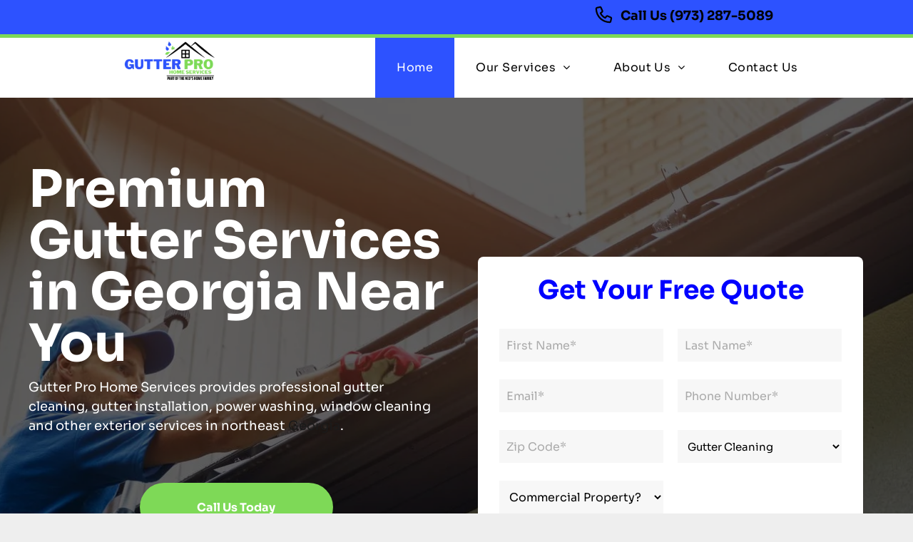

--- FILE ---
content_type: text/html;charset=utf-8
request_url: https://www.gutterproga.com/
body_size: 56385
content:
<!doctype html >
<html xmlns="http://www.w3.org/1999/xhtml" lang="en"
      class="">
<head>
    <meta charset="utf-8">
    




































<script type="text/javascript">
    window._currentDevice = 'desktop';
    window.Parameters = window.Parameters || {
        HomeUrl: 'https://www.gutterproga.com/',
        AccountUUID: 'aace5e3766784d229c51cc4402f214ae',
        SystemID: 'US_DIRECT_PRODUCTION',
        SiteAlias: '5c486d4b',
        SiteType: atob('RFVEQU9ORQ=='),
        PublicationDate: 'Tue Jun 24 23:16:40 UTC 2025',
        ExternalUid: null,
        IsSiteMultilingual: false,
        InitialPostAlias: '',
        InitialPostPageUuid: '',
        InitialDynamicItem: '',
        DynamicPageInfo: {
            isDynamicPage: false,
            base64JsonRowData: 'null',
        },
        InitialPageAlias: 'home',
        InitialPageUuid: '52181486dd9e40108e500fa996434de2',
        InitialPageId: '35532797',
        InitialEncodedPageAlias: 'aG9tZQ==',
        InitialHeaderUuid: '2574fd5a42754ef09e163ff5270d1dcf',
        CurrentPageUrl: '',
        IsCurrentHomePage: true,
        AllowAjax: false,
        AfterAjaxCommand: null,
        HomeLinkText: 'Back To Home',
        UseGalleryModule: false,
        CurrentThemeName: 'Layout Theme',
        ThemeVersion: '500000',
        DefaultPageAlias: '',
        RemoveDID: true,
        WidgetStyleID: null,
        IsHeaderFixed: false,
        IsHeaderSkinny: false,
        IsBfs: true,
        StorePageAlias: 'null',
        StorePagesUrls: 'e30=',
        IsNewStore: 'false',
        StorePath: '',
        StoreId: 'null',
        StoreVersion: 0,
        StoreBaseUrl: '',
        StoreCleanUrl: true,
        StoreDisableScrolling: true,
        IsStoreSuspended: false,
        HasCustomDomain: true,
        SimpleSite: false,
        showCookieNotification: false,
        cookiesNotificationMarkup: 'null',
        translatedPageUrl: '',
        isFastMigrationSite: false,
        sidebarPosition: 'NA',
        currentLanguage: 'en',
        currentLocale: 'en',
        NavItems: '{}',
        errors: {
            general: 'There was an error connecting to the page.<br/> Make sure you are not offline.',
            password: 'Incorrect name/password combination',
            tryAgain: 'Try again'
        },
        NavigationAreaParams: {
            ShowBackToHomeOnInnerPages: true,
            NavbarSize: -1,
            NavbarLiveHomePage: 'https://www.gutterproga.com/',
            BlockContainerSelector: '.dmBody',
            NavbarSelector: '#dmNav:has(a)',
            SubNavbarSelector: '#subnav_main'
        },
        hasCustomCode: true,
        planID: '7',
        customTemplateId: 'null',
        siteTemplateId: 'null',
        productId: 'DM_DIRECT',
        disableTracking: false,
        pageType: 'FROM_SCRATCH',
        isRuntimeServer: true,
        isInEditor: false,
        hasNativeStore: false,
        defaultLang: 'en',
        hamburgerMigration: null,
        isFlexSite: false
    };

    window.Parameters.LayoutID = {};
    window.Parameters.LayoutID[window._currentDevice] = 6;
    window.Parameters.LayoutVariationID = {};
    window.Parameters.LayoutVariationID[window._currentDevice] = 5;
</script>





















<!-- Injecting site-wide to the head -->




<!-- End Injecting site-wide to the head -->

<!-- Inject secured cdn script -->


<!-- ========= Meta Tags ========= -->
<!-- PWA settings -->
<script>
    function toHash(str) {
        var hash = 5381, i = str.length;
        while (i) {
            hash = hash * 33 ^ str.charCodeAt(--i)
        }
        return hash >>> 0
    }
</script>
<script>
    (function (global) {
    //const cacheKey = global.cacheKey;
    const isOffline = 'onLine' in navigator && navigator.onLine === false;
    const hasServiceWorkerSupport = 'serviceWorker' in navigator;
    if (isOffline) {
        console.log('offline mode');
    }
    if (!hasServiceWorkerSupport) {
        console.log('service worker is not supported');
    }
    if (hasServiceWorkerSupport && !isOffline) {
        window.addEventListener('load', function () {
            const serviceWorkerPath = '/runtime-service-worker.js?v=3';
            navigator.serviceWorker
                .register(serviceWorkerPath, { scope: './' })
                .then(
                    function (registration) {
                        // Registration was successful
                        console.log(
                            'ServiceWorker registration successful with scope: ',
                            registration.scope
                        );
                    },
                    function (err) {
                        // registration failed :(
                        console.log('ServiceWorker registration failed: ', err);
                    }
                )
                .catch(function (err) {
                    console.log(err);
                });
        });

        // helper function to refresh the page
        var refreshPage = (function () {
            var refreshing;
            return function () {
                if (refreshing) return;
                // prevent multiple refreshes
                var refreshkey = 'refreshed' + location.href;
                var prevRefresh = localStorage.getItem(refreshkey);
                if (prevRefresh) {
                    localStorage.removeItem(refreshkey);
                    if (Date.now() - prevRefresh < 30000) {
                        return; // dont go into a refresh loop
                    }
                }
                refreshing = true;
                localStorage.setItem(refreshkey, Date.now());
                console.log('refereshing page');
                window.location.reload();
            };
        })();

        function messageServiceWorker(data) {
            return new Promise(function (resolve, reject) {
                if (navigator.serviceWorker.controller) {
                    var worker = navigator.serviceWorker.controller;
                    var messageChannel = new MessageChannel();
                    messageChannel.port1.onmessage = replyHandler;
                    worker.postMessage(data, [messageChannel.port2]);
                    function replyHandler(event) {
                        resolve(event.data);
                    }
                } else {
                    resolve();
                }
            });
        }
    }
})(window);
</script>
<!-- Add manifest -->
<!-- End PWA settings -->



<link rel="canonical" href="https://www.gutterproga.com/">

<meta id="view" name="viewport" content="initial-scale=1, minimum-scale=1, maximum-scale=5, viewport-fit=cover">
<meta name="apple-mobile-web-app-capable" content="yes">

<!--Add favorites icons-->

<link rel="apple-touch-icon"
      href="https://irp.cdn-website.com/5c486d4b/dms3rep/multi/Gutter+Pro+favicon+small.png"/>

<link rel="icon" type="image/x-icon" href="https://irp.cdn-website.com/5c486d4b/site_favicon_16_1682514017749.ico"/>

<!-- End favorite icons -->
<link rel="preconnect" href="https://lirp.cdn-website.com/"/>



<!-- render the required CSS and JS in the head section -->
<script id='d-js-dmapi'>
    window.SystemID = 'US_DIRECT_PRODUCTION';

    if (!window.dmAPI) {
        window.dmAPI = {
            registerExternalRuntimeComponent: function () {
            },
            getCurrentDeviceType: function () {
                return window._currentDevice;
            },
            runOnReady: (ns, fn) => {
                const safeFn = dmAPI.toSafeFn(fn);
                ns = ns || 'global_' + Math.random().toString(36).slice(2, 11);
                const eventName = 'afterAjax.' + ns;

                if (document.readyState === 'complete') {
                    $.DM.events.off(eventName).on(eventName, safeFn);
                    setTimeout(function () {
                        safeFn({
                            isAjax: false,
                        });
                    }, 0);
                } else {
                    window?.waitForDeferred?.('dmAjax', () => {
                        $.DM.events.off(eventName).on(eventName, safeFn);
                        safeFn({
                            isAjax: false,
                        });
                    });
                }
            },
            toSafeFn: (fn) => {
                if (fn?.safe) {
                    return fn;
                }
                const safeFn = function (...args) {
                    try {
                        return fn?.apply(null, args);
                    } catch (e) {
                        console.log('function failed ' + e.message);
                    }
                };
                safeFn.safe = true;
                return safeFn;
            }
        };
    }

    if (!window.requestIdleCallback) {
        window.requestIdleCallback = function (fn) {
            setTimeout(fn, 0);
        }
    }
</script>

<!-- loadCSS function header.jsp-->






<script id="d-js-load-css">
/**
 * There are a few <link> tags with CSS resource in them that are preloaded in the page
 * in each of those there is a "onload" handler which invokes the loadCSS callback
 * defined here.
 * We are monitoring 3 main CSS files - the runtime, the global and the page.
 * When each load we check to see if we can append them all in a batch. If threre
 * is no page css (which may happen on inner pages) then we do not wait for it
 */
(function () {
  let cssLinks = {};
  function loadCssLink(link) {
    link.onload = null;
    link.rel = "stylesheet";
    link.type = "text/css";
  }
  
    function checkCss() {
      const pageCssLink = document.querySelector("[id*='CssLink']");
      const widgetCssLink = document.querySelector("[id*='widgetCSS']");

        if (cssLinks && cssLinks.runtime && cssLinks.global && (!pageCssLink || cssLinks.page) && (!widgetCssLink || cssLinks.widget)) {
            const storedRuntimeCssLink = cssLinks.runtime;
            const storedPageCssLink = cssLinks.page;
            const storedGlobalCssLink = cssLinks.global;
            const storedWidgetCssLink = cssLinks.widget;

            storedGlobalCssLink.disabled = true;
            loadCssLink(storedGlobalCssLink);

            if (storedPageCssLink) {
                storedPageCssLink.disabled = true;
                loadCssLink(storedPageCssLink);
            }

            if(storedWidgetCssLink) {
                storedWidgetCssLink.disabled = true;
                loadCssLink(storedWidgetCssLink);
            }

            storedRuntimeCssLink.disabled = true;
            loadCssLink(storedRuntimeCssLink);

            requestAnimationFrame(() => {
                setTimeout(() => {
                    storedRuntimeCssLink.disabled = false;
                    storedGlobalCssLink.disabled = false;
                    if (storedPageCssLink) {
                      storedPageCssLink.disabled = false;
                    }
                    if (storedWidgetCssLink) {
                      storedWidgetCssLink.disabled = false;
                    }
                    // (SUP-4179) Clear the accumulated cssLinks only when we're
                    // sure that the document has finished loading and the document 
                    // has been parsed.
                    if(document.readyState === 'interactive') {
                      cssLinks = null;
                    }
                }, 0);
            });
        }
    }
  

  function loadCSS(link) {
    try {
      var urlParams = new URLSearchParams(window.location.search);
      var noCSS = !!urlParams.get("nocss");
      var cssTimeout = urlParams.get("cssTimeout") || 0;

      if (noCSS) {
        return;
      }
      if (link.href && link.href.includes("d-css-runtime")) {
        cssLinks.runtime = link;
        checkCss();
      } else if (link.id === "siteGlobalCss") {
        cssLinks.global = link;
        checkCss();
      } 
      
      else if (link.id && link.id.includes("CssLink")) {
        cssLinks.page = link;
        checkCss();
      } else if (link.id && link.id.includes("widgetCSS")) {
        cssLinks.widget = link;
        checkCss();
      }
      
      else {
        requestIdleCallback(function () {
          window.setTimeout(function () {
            loadCssLink(link);
          }, parseInt(cssTimeout, 10));
        });
      }
    } catch (e) {
      throw e
    }
  }
  window.loadCSS = window.loadCSS || loadCSS;
})();
</script>



<script data-role="deferred-init" type="text/javascript">
    /* usage: window.getDeferred(<deferred name>).resolve() or window.getDeferred(<deferred name>).promise.then(...)*/
    function Def() {
        this.promise = new Promise((function (a, b) {
            this.resolve = a, this.reject = b
        }).bind(this))
    }

    const defs = {};
    window.getDeferred = function (a) {
        return null == defs[a] && (defs[a] = new Def), defs[a]
    }
    window.waitForDeferred = function (b, a, c) {
        let d = window?.getDeferred?.(b);
        d
            ? d.promise.then(a)
            : c && ["complete", "interactive"].includes(document.readyState)
                ? setTimeout(a, 1)
                : c
                    ? document.addEventListener("DOMContentLoaded", a)
                    : console.error(`Deferred  does not exist`);
    };
</script>
<style id="forceCssIncludes">
    /* This file is auto-generated from a `scss` file with the same name */

.videobgwrapper{overflow:hidden;position:absolute;z-index:0;width:100%;height:100%;top:0;left:0;pointer-events:none;border-radius:inherit}.videobgframe{position:absolute;width:101%;height:100%;top:50%;left:50%;transform:translateY(-50%) translateX(-50%);object-fit:fill}#dm video.videobgframe{margin:0}@media (max-width:767px){.dmRoot .dmPhotoGallery.newPhotoGallery:not(.photo-gallery-done){min-height:80vh}}@media (min-width:1025px){.dmRoot .dmPhotoGallery.newPhotoGallery:not(.photo-gallery-done){min-height:45vh}}@media (min-width:768px) and (max-width:1024px){.responsiveTablet .dmPhotoGallery.newPhotoGallery:not(.photo-gallery-done){min-height:45vh}}#dm [data-show-on-page-only]{display:none!important}#dmRoot div.stickyHeaderFix div.site_content{margin-top:0!important}#dmRoot div.stickyHeaderFix div.hamburger-header-container{position:relative}
    
body #dm #\31 901568876:not(.photo-gallery-done):not([data-widget-initialized]) { height: 35.9375px !important; min-height: initial;}
</style>
<style id="cssVariables" type="text/css">
    :root {
  --color_1: rgba(45, 82, 255, 1);
  --color_2: rgba(0,0,0,1);
  --color_3: rgba(255,255,255,1);
  --color_4: rgba(27, 27, 27, 1);
  --color_5: rgba(126, 217, 87, 1);
  --color_6: rgba(244,244,244,1);
  --color_7: rgba(115, 115, 115, 0.5);
}
</style>


<style id="hideAnimFix">
  .dmDesktopBody:not(.editGrid) [data-anim-desktop]:not([data-anim-desktop='none']), .dmDesktopBody:not(.editGrid) [data-anim-extended] {
    visibility: hidden;
  }

  .dmDesktopBody:not(.editGrid) .dmNewParagraph[data-anim-desktop]:not([data-anim-desktop='none']), .dmDesktopBody:not(.editGrid) .dmNewParagraph[data-anim-extended] {
    visibility: hidden !important;
  }


  #dmRoot:not(.editGrid) .flex-element [data-anim-extended] {
    visibility: hidden;
  }

</style>



<style id="criticalCss">
    @charset "UTF-8";[dmtemplateid*=amburger] .dmLayoutWrapper,svg:not(:root){overflow:hidden}.clearfix:after,.dmDesktopBody:not(.editGrid) [data-anim-desktop]:not([data-anim-desktop=none]),.dmDesktopBody:not(.editGrid) [data-anim-extended],:not(.runtime-module-container) .layout-drawer,:not(.runtime-module-container) .layout-drawer-hamburger,:not(.runtime-module-container) .layout-drawer-overlay{visibility:hidden}*,.dmPopup,:after,:before{box-sizing:border-box}@font-face{font-family:Sora;font-style:normal;font-weight:100 800;font-display:swap;src:url(https://irp.cdn-website.com/fonts/s/sora/v16/xMQbuFFYT72XzQUpDg.woff2) format('woff2');unicode-range:U+0000-00FF,U+0131,U+0152-0153,U+02BB-02BC,U+02C6,U+02DA,U+02DC,U+0304,U+0308,U+0329,U+2000-206F,U+20AC,U+2122,U+2191,U+2193,U+2212,U+2215,U+FEFF,U+FFFD}@font-face{font-family:Roboto;font-style:normal;font-weight:100;font-stretch:100%;font-display:swap;src:url(https://irp.cdn-website.com/fonts/s/roboto/v48/KFO7CnqEu92Fr1ME7kSn66aGLdTylUAMa3yUBA.woff2) format('woff2');unicode-range:U+0000-00FF,U+0131,U+0152-0153,U+02BB-02BC,U+02C6,U+02DA,U+02DC,U+0304,U+0308,U+0329,U+2000-206F,U+20AC,U+2122,U+2191,U+2193,U+2212,U+2215,U+FEFF,U+FFFD}@font-face{font-family:Roboto;font-style:normal;font-weight:300;font-stretch:100%;font-display:swap;src:url(https://irp.cdn-website.com/fonts/s/roboto/v48/KFO7CnqEu92Fr1ME7kSn66aGLdTylUAMa3yUBA.woff2) format('woff2');unicode-range:U+0000-00FF,U+0131,U+0152-0153,U+02BB-02BC,U+02C6,U+02DA,U+02DC,U+0304,U+0308,U+0329,U+2000-206F,U+20AC,U+2122,U+2191,U+2193,U+2212,U+2215,U+FEFF,U+FFFD}@font-face{font-family:FontAwesome;font-display:block;src:url(https://static.cdn-website.com/fonts/fontawesome-webfont.eot?v=6);src:url(https://static.cdn-website.com/fonts/fontawesome-webfont.eot?#iefix&v=6) format("embedded-opentype"),url(https://static.cdn-website.com/fonts/fontawesome-webfont.woff?v=6) format("woff"),url(https://static.cdn-website.com/fonts/fontawesome-webfont.ttf?v=6) format("truetype"),url(https://static.cdn-website.com/fonts/fontawesome-webfont.svg#fontawesomeregular?v=6) format("svg");font-weight:400;font-style:normal}@font-face{font-family:Roboto;font-style:normal;font-weight:400;font-stretch:100%;font-display:swap;src:url(https://irp.cdn-website.com/fonts/s/roboto/v48/KFO7CnqEu92Fr1ME7kSn66aGLdTylUAMa3yUBA.woff2) format('woff2');unicode-range:U+0000-00FF,U+0131,U+0152-0153,U+02BB-02BC,U+02C6,U+02DA,U+02DC,U+0304,U+0308,U+0329,U+2000-206F,U+20AC,U+2122,U+2191,U+2193,U+2212,U+2215,U+FEFF,U+FFFD}@font-face{font-family:Roboto;font-style:normal;font-weight:500;font-stretch:100%;font-display:swap;src:url(https://irp.cdn-website.com/fonts/s/roboto/v48/KFO7CnqEu92Fr1ME7kSn66aGLdTylUAMa3yUBA.woff2) format('woff2');unicode-range:U+0000-00FF,U+0131,U+0152-0153,U+02BB-02BC,U+02C6,U+02DA,U+02DC,U+0304,U+0308,U+0329,U+2000-206F,U+20AC,U+2122,U+2191,U+2193,U+2212,U+2215,U+FEFF,U+FFFD}@font-face{font-family:Roboto;font-style:normal;font-weight:700;font-stretch:100%;font-display:swap;src:url(https://irp.cdn-website.com/fonts/s/roboto/v48/KFO7CnqEu92Fr1ME7kSn66aGLdTylUAMa3yUBA.woff2) format('woff2');unicode-range:U+0000-00FF,U+0131,U+0152-0153,U+02BB-02BC,U+02C6,U+02DA,U+02DC,U+0304,U+0308,U+0329,U+2000-206F,U+20AC,U+2122,U+2191,U+2193,U+2212,U+2215,U+FEFF,U+FFFD}@font-face{font-family:Roboto;font-style:normal;font-weight:900;font-stretch:100%;font-display:swap;src:url(https://irp.cdn-website.com/fonts/s/roboto/v48/KFO7CnqEu92Fr1ME7kSn66aGLdTylUAMa3yUBA.woff2) format('woff2');unicode-range:U+0000-00FF,U+0131,U+0152-0153,U+02BB-02BC,U+02C6,U+02DA,U+02DC,U+0304,U+0308,U+0329,U+2000-206F,U+20AC,U+2122,U+2191,U+2193,U+2212,U+2215,U+FEFF,U+FFFD}:root{--color_1:rgba(45, 82, 255, 1);--color_2:rgba(0,0,0,1);--color_3:rgba(255,255,255,1);--color_4:rgba(27, 27, 27, 1);--color_5:rgba(126, 217, 87, 1);--color_6:rgba(244,244,244,1);--color_7:rgba(115, 115, 115, 0.5)}.dmInner{min-height:100vh!important;position:relative;min-width:768px!important}.dmPopup,.dmPopupMask{position:fixed;left:0}.clearfix:after{clear:both;line-height:0;height:0}.clearfix:after,.clearfix:before{content:' ';display:table}.clearfix{display:inline-block}#dm .dmWidget .icon{font-size:26px}body.dmRoot #dm .dmOuter .dmInner .dmWidget .icon.hasFontIcon{height:26px;margin-top:-13px;line-height:normal;text-align:center;background-image:none}.dmRoot .hasFontIcon{background-image:none!important}.dmPopupMask{margin:0;display:none;width:10px;z-index:1000000999;top:0}#dmRoot .dmPopup,.dmPopup,.dmPopupClose:before,[data-display-type=block]{display:block}.dmPopup{text-align:left;top:10px;width:93%;z-index:1000009999!important;background:#f5f5f5;overflow-y:auto;height:100%}.dmPopup .dmPopupTitle{text-align:left;font:700 19px Helvetica,Arial;margin:20px 20px 35px;color:#999}.lh-1,button,input{line-height:normal}#dmPopup{opacity:0}.dmPopupClose,.dmPopupClose:before{position:absolute;visibility:visible}.dmPopupClose{border-radius:25px;width:27px;height:27px;z-index:1;background-color:rgba(255,255,255,.4);top:12px;right:12px}.dmPopupClose:before{font-size:20px;color:#000;top:3px;right:3px}body.dmDesktopBody:not(.mac) .data::-webkit-scrollbar{width:5px;height:5px}body.dmDesktopBody:not(.mac) .data::-webkit-scrollbar-track{background:rgba(0,0,0,.1)}body.dmDesktopBody:not(.mac) .data::-webkit-scrollbar-thumb{background:#c8c8c8;box-shadow:inset 0 1px 2px #454545;border-radius:45px}#dm .header-over-content #stickyHeaderSpacer{height:0!important}#dm .header-over-content .site_content{margin-top:0!important}.dmRespRow.fullBleedMode>.dmRespColsWrapper{width:100%!important;max-width:100%!important}.dmRespRow.fullBleedMode{padding-left:0!important;padding-right:0!important}#dm .dmRespRow .dmRespColsWrapper{display:flex}#dm .hasBackgroundOverlay:not(.dmPopupPage):not(.layout-drawer){position:relative!important}#dm .hasBackgroundOverlay:not(.hasExtraLayerOverlay):before{display:block!important;position:absolute!important;top:0!important;left:0!important;width:100%!important;height:100%!important;content:' '!important;border-radius:inherit}#dm .dmInner .dmWidget.align-center,.align-center{margin-left:auto;margin-right:auto}.text-align-center{text-align:center}body.fix-mobile-scrolling{overflow:initial}#dmRoot{text-decoration-skip-ink:none}.dmform-title{padding-right:15px;padding-left:15px}@media (min-width:1025px){#dmRoot.responsiveTablet #dm #dmStyle_outerContainer #dmStyle_innerContainer .showOnMedium,#dmRoot.responsiveTablet #dm .dmInner .hide-for-large{display:none!important}#dmRoot.responsiveTablet #dm [data-responsive-name=ResponsiveDesktopTopTabletHamburger] .site_content{margin-top:0!important}:root{--btn-text-font-size:16px}}@media (max-width:767px){#dmRoot.responsiveTablet #dm #dmStyle_outerContainer #dmStyle_innerContainer #hamburger-header-container~#stickyHeaderSpacer,#dmRoot.responsiveTablet #dm #dmStyle_outerContainer #dmStyle_innerContainer .showOnLarge{display:none!important}}@media (min-width:768px) and (max-width:1024px){#dmRoot.responsiveTablet #dm #dmStyle_outerContainer #dmStyle_innerContainer #hamburger-header-container~#stickyHeaderSpacer,#dmRoot.responsiveTablet #dm #dmStyle_outerContainer #dmStyle_innerContainer .showOnLarge,#dmRoot.responsiveTablet #dm .dmInner .hide-for-medium,[data-hidden-on-tablet]{display:none!important}:root{--btn-text-font-size:16px}}@media (min-width:1025px) and (max-width:1399px){[data-hidden-on-desktop]{display:none!important}}body{-webkit-overflow-scrolling:touch}:not(.runtime-module-container) .layout-drawer{position:fixed;transform:translate(-100%,-100%)}:not(.runtime-module-container) .layout-drawer[data-origin=side-reverse]{transform:translate(100%,0)}:not(.runtime-module-container) .layout-drawer-overlay{opacity:0}.runtime-module-container{width:100%}.runtime-module-container[dmtemplateid*=amburger] #site_content,.runtime-module-container[dmtemplateid*=amburger] .dmInner{position:static}.runtime-module-container[dmtemplateid*=amburger] #site_content .site_content{position:relative}.runtime-module-container[dmtemplateid*=amburger] .dmLayoutWrapper{background-color:transparent}.runtime-module-container .hamburger-header-container{position:fixed;z-index:2;top:0;left:0;width:100%}.runtime-module-container .hamburger-header-container .hamburger-header{min-height:43px}.runtime-module-container .layout-drawer,.runtime-module-container .layout-drawer-hamburger,.runtime-module-container .layout-drawer-overlay{visibility:visible}.runtime-module-container[dmtemplateid*=amburger] .site_content{margin-top:59px}.runtime-module-container .layout-drawer,.runtime-module-container .layout-drawer-overlay{height:100%;position:fixed;top:0;left:0}.runtime-module-container .layout-drawer{background-color:#fff;width:75vw;transform:translate(-100%,0);overflow:auto;-webkit-overflow-scrolling:auto;z-index:13;display:flex;flex-direction:column}.runtime-module-container .layout-drawer .dmRespRow:not(.dmPlaceHolderRespRow) .dmRespColsWrapper .dmRespCol:not(.content-removed):only-child:empty{min-height:0}.runtime-module-container .layout-drawer[data-origin=side-reverse]{transform:translate(100%,0);left:auto;right:0}.runtime-module-container .layout-drawer-overlay{width:100vw;background-color:rgba(0,0,0,.4);opacity:0;z-index:6}body:not([data-flex-site]) .layout-drawer .dmRespRow:not(:first-of-type):not(:last-of-type){flex:1 1 auto}.layout-drawer-hamburger{background:0 0;-webkit-appearance:none;appearance:none;position:fixed;left:18px;margin-left:env(safe-area-inset-left);padding:17px 11px;z-index:14;width:52px;height:52px;color:#787878;display:flex;flex-direction:column;border:0;justify-content:space-between;align-items:stretch;top:18px;border-radius:0}.layout-drawer-hamburger:not(:focus){outline:unset}.layout-drawer-hamburger .hamburger__slice{display:block;height:0;width:100%;border:1px solid currentColor;transform-origin:center}@media (max-width:767px){.layout-drawer-hamburger{background:0 0;-webkit-appearance:none;appearance:none;position:fixed;left:10px;margin-left:env(safe-area-inset-left);padding:13px 9px;z-index:14;width:40px;height:40px;color:#787878;display:flex;flex-direction:column;border:0;justify-content:space-between;align-items:stretch;top:10px;border-radius:0}.layout-drawer-hamburger:not(:focus){outline:unset}.layout-drawer-hamburger .hamburger__slice{display:block;height:0;width:100%;border:1px solid currentColor;transform-origin:center}}.hamburger-reverse .layout-drawer-hamburger{left:auto;right:10px;margin-right:env(safe-area-inset-right)}#dm-outer-wrapper #hamburger-header-container #hamburger-header .dmRespCol{display:flex;flex-direction:column;justify-content:center}nav{display:block}html{font-family:Source Sans Pro;-webkit-text-size-adjust:100%;-ms-text-size-adjust:100%}h1{font-size:2em;margin:.67em 0}b,strong{font-weight:700}hr{box-sizing:content-box;height:0}img{border:0;max-width:100%;-ms-interpolation-mode:bicubic;display:inline-block}button,input{font-family:inherit;font-size:100%;margin:0}button{text-transform:none;-webkit-appearance:button}button::-moz-focus-inner,input::-moz-focus-inner{border:0;padding:0}.dmRespRow{padding-top:15px;padding-bottom:15px}.dmRespRow .dmRespRow:after,.dmRespRow .dmRespRow:before,.dmRespRow:after,.dmRespRow:before{content:' ';display:table}.dmRespRow .dmRespRow:after,.dmRespRow:after{clear:both}.dmRespRow,.dmRespRow .dmRespColsWrapper{max-width:960px;position:relative;margin:0 auto;width:100%}@media screen and (min-width:1200px){.rows-1200 .dmRespRow:not(.fullBleedMode) .dmRespColsWrapper{max-width:1200px}}.dmHeader,.dmRespRow .dmRespCol>*{max-width:100%}.dmRespRow .dmRespCol{position:relative;width:100%;display:inline-block;vertical-align:top;float:left}.dmRespRow .dmRespRow{width:auto;margin-top:0;margin-bottom:0;max-width:none}.dmDesktopBody .dmRespRow .large-1{position:relative;width:8.33333%}.dmDesktopBody .dmRespRow .large-3{position:relative;width:25%}.dmDesktopBody .dmRespRow .large-4{position:relative;width:33.33333%}.dmDesktopBody .dmRespRow .large-5{position:relative;width:41.66667%}.dmDesktopBody .dmRespRow .large-6{position:relative;width:50%}.dmDesktopBody .dmRespRow .large-7{position:relative;width:58.33333%}.dmDesktopBody .dmRespRow .large-8{position:relative;width:66.66667%}.dmDesktopBody .dmRespRow .large-12{position:relative;width:100%}.socialHubIcon,[class*=' dm-common-icons-'],[class*=' dm-social-icons-']{font-family:dm-social-icons!important;speak:none;font-style:normal;font-weight:400;font-variant:normal;text-transform:none;line-height:1;-webkit-font-smoothing:antialiased;-moz-osx-font-smoothing:grayscale}.dm-social-icons-google-my-business:before{content:'\e903'}.dm-social-icons-email:before{content:'\eace'}.dm-social-icons-facebook:before{content:'\ea90'}[class*=' dm-common-icons-']{font-family:dm-common-icons!important}.dm-common-icons-close:before{content:'\e901'}#dm div.dmContent [class*=' icon-'],[class*=' icon-']{font-family:FontAwesome!important;font-weight:400;font-style:normal;text-decoration:inherit;-webkit-font-smoothing:antialiased}.authorTxt,.imageWidget a{font-style:italic;text-align:center}[class*=' icon-']:before{text-decoration:none;display:inline-block;speak:none}a [class*=' icon-']{display:inline}[class*=' icon-']{display:inline;width:auto;height:auto;line-height:normal;vertical-align:baseline;background-image:none;background-position:0 0;background-repeat:repeat;margin-top:0}.icon-star:before{content:'\f005'}.icon-angle-right:before{content:'\f105'}.icon-angle-down:before{content:'\f107'}#dm .dmRespRow .dmRespCol>.dmWidget{overflow:initial}@media (min-width:768px){.hamburger-reverse .layout-drawer-hamburger{right:18px}#dm .dmRespRow .dmRespCol>.dmWidget{width:280px;max-width:100%}}@media (max-width:767px){#dm .dmInner .dmWidget{width:100%}}#dm .dmInner .dmWidget:not(.displayNone){display:inline-block}#dm .dmInner .dmWidget:not(.flexButton):not(.displayNone)[data-display-type=block]{display:block}#dm .dmInner .dmWidget{text-decoration:none;margin:10px 0;clear:both;position:relative;text-align:center;line-height:22px;box-shadow:none;background-image:none;padding:0;height:auto;border-style:solid;white-space:nowrap}#dm .dmInner .dmWidget:after{content:'';display:inline-block;height:100%;vertical-align:middle;width:0;margin-right:-.25em}#dm .dmInner .dmWidget .iconBg{position:absolute;left:0;width:50px;top:50%;margin-top:-13px}#dm .dmWidget .text{display:inline-block;vertical-align:middle;font-size:1.125em;line-height:normal;white-space:normal;padding:10px 7px;max-width:98%}html:not(.ios-preview) #dm .hasStickyHeader .dmInner div.dmHeaderContainer{position:fixed!important;z-index:101;width:100%;min-width:768px}#dm .header-over-content .dmHeaderContainer{position:absolute;z-index:101;width:100%}.imageWidget,.widget-f6a6cd{position:relative}.imageWidget img[width][height]{height:auto}.dmNewParagraph[data-version]{line-height:initial}.dmNewParagraph[data-version] .text-align-left{text-align:left!important}.dmNewParagraph[data-version] .text-align-center{text-align:center!important}.dmNewParagraph[data-version] h1,.dmNewParagraph[data-version] p{margin-top:0;margin-bottom:0}.dmNewParagraph[data-version] a{vertical-align:initial}@media (max-width:767px){.dmRoot .dmNewParagraph[data-version] .m-text-align-left{text-align:left!important}.dmRoot .dmNewParagraph[data-version] .m-text-align-center{text-align:center!important}}#dm div.dmInner .dmform[data-layout=layout-3] .dmforminput>:not(label):not(div):not(small):not(.frc-banner){background:0;border:0;border-radius:0;-webkit-appearance:none;border-bottom:1px solid;height:30px}#dm div.dmInner .dmform .dmforminput label[hide=true]{display:none}.dmform .dmforminput label{display:block;overflow:hidden;text-overflow:ellipsis}.socialHubIcon{display:flex!important;align-items:center;justify-content:center}.authorTxt,.hide{display:none!important}.graphicWidget{width:200px;height:200px;margin:10px auto;text-align:center}.graphicWidget svg.svg{width:100%;height:100%;color:#000;fill:#000}.imgContainer{display:flex;padding:20px 10px;justify-content:center;align-items:center}.cbor{border-radius:50%;border:5px solid #717171}.authorTxt{margin:0;padding:15px 0}.imgMe{width:180px;height:180px;object-fit:cover}.widget-f6a6cd{overflow:hidden;width:200px;height:200px}.widget-f6a6cd .lottie-link{position:absolute;top:0;right:0}.widget-f6a6cd .lottie-link a{width:100%;height:100%}img[width][height]{height:auto}*{border:0 solid #333;scrollbar-arrow-color:#fff;scrollbar-track-color:#F2F2F2;scrollbar-face-color:silver;scrollbar-highlight-color:silver;scrollbar-3dlight-color:silver;scrollbar-shadow-color:silver;scrollbar-darkshadow-color:silver;scrollbar-width:12px}body{width:100%;overflow:hidden;-webkit-text-size-adjust:100%!important;-ms-text-size-adjust:100%!important}A IMG{border:none}h1,h3,h4,ul{margin-left:0;margin-right:0}.dmInner *{-webkit-font-smoothing:antialiased}span.oneIcon:before{display:inline-block}.clearfix,a,img,li,ul{vertical-align:top}#site_content{position:relative}.dmOuter{word-wrap:break-word}.dmInner{font-size:16px;background:#fff;color:#666}.dmDesktopBody .dmInner{min-width:960px}.dmInner a{color:#463939;outline:0;vertical-align:inherit}.dmInner ul:not(.defaultList){padding:0}.dmHeader{background:#68ccd1;color:#666;text-align:center;position:relative;width:100%}DIV.dmBody{padding:0;clear:both}.dmContent{margin:0;padding:0}#site_content ul:not(.defaultList){-webkit-padding-start:0;-moz-padding-start:0;list-style-position:inside}.dmRespRowsWrapper{max-width:960px;margin:0 auto}.dmRespCol>[dmle_extension]:not(:first-child){margin-top:10px}.dmLargeBody .imageWidget:not(.displayNone){display:inline-block;max-width:100%}#dm .dmRespColsWrapper,.dmStandardDesktop{display:block}.imageWidget:not(.displayNone) img{width:100%}h3{font-weight:400;font-size:23px}.dmNewParagraph{text-align:left;margin:8px 0;padding:2px 0}.dmLargeBody .dmRespRowsWrapper>.dmRespRow .dmRespCol,.dmLargeBody .fHeader .dmRespRow .dmRespCol{padding-left:.75%;padding-right:.75%}.dmLargeBody .dmRespRowsWrapper>.dmRespRow .dmRespCol:first-child,.dmLargeBody .fHeader .dmRespRow .dmRespCol:first-child{padding-left:0;padding-right:1.5%}.dmLargeBody .dmRespRowsWrapper>.dmRespRow .dmRespCol:last-child,.dmLargeBody .fHeader .dmRespRow .dmRespCol:last-child{padding-right:0;padding-left:1.5%}.dmLargeBody .dmFooterResp>.dmRespRow .dmRespCol{padding-left:.75%;padding-right:.75%}.dmLargeBody .dmFooterResp>.dmRespRow .dmRespCol:first-child{padding-left:0;padding-right:1.5%}.dmLargeBody .dmFooterResp>.dmRespRow .dmRespCol:last-child{padding-right:0;padding-left:1.5%}.dmLargeBody .dmFooterResp>.dmRespRow .dmRespCol:only-child{padding-left:0;padding-right:0}#dmFirstContainer .dmRespRowsWrapper:after,#dmFirstContainer .dmRespRowsWrapper:before{content:"";display:table}.dmLinksMenu>ul{display:block;margin:0;font-size:inherit}.dmStandardDesktop{margin:0 auto}#dm h3.dmwidget-title[hide=true]{display:none}#dm .dmwidget-title{margin:10px 0;font-size:23px;text-shadow:none;text-align:left;text-transform:capitalize;overflow:hidden;white-space:nowrap;text-overflow:ellipsis;word-wrap:normal}.dmCustomHtml{margin:10px 0}#dm .dmDivider{display:block;margin:10px 0}.dmSpacer{border:0;height:15px}.dmSocialHub{clear:both}#dm .dmSocialHub a{display:inline-block;text-decoration:none;margin:0;vertical-align:bottom}.dmSocialHub>div{text-align:inherit}a span.socialHubIcon{width:36px;height:36px;font-size:31px;display:inline-block;text-align:center;margin-right:0;margin-bottom:5px;line-height:36px;box-sizing:content-box;background-image:none!important}.socialHubIcon.style5{color:#fff}#dm .dmSocialHub .socialHubWrapper{display:inline-block;max-width:100%}body{background-color:#eee}.dmDivider{min-height:2px;border:currentColor;color:grey;background:0 0}#dm .dmDividerWrapper{display:block}.main-navigation.unifiednav{-js-display:flex;display:flex;justify-content:flex-start;align-items:stretch;overflow:visible}.main-navigation.unifiednav ul{list-style:none;padding:0;margin:0;font-size:1rem}.main-navigation.unifiednav .unifiednav__container{-js-display:flex;display:flex;justify-content:flex-start;list-style:none}.main-navigation.unifiednav .unifiednav__container>.unifiednav__item-wrap{-js-display:flex;display:flex;justify-content:flex-start;position:relative;font-weight:400}.main-navigation.unifiednav .unifiednav__container:not([data-depth])>.unifiednav__item-wrap::after,.main-navigation.unifiednav .unifiednav__container:not([data-depth])>.unifiednav__item-wrap::before{content:'';align-self:center;font-weight:700}.main-navigation.unifiednav .unifiednav__container>.unifiednav__item-wrap>.unifiednav__item{-js-display:flex;display:flex;justify-content:flex-start;align-items:center;flex-direction:row;color:inherit;text-decoration:none;position:relative;padding:12px 15px;margin:0;font-weight:inherit;letter-spacing:.03em}.main-navigation.unifiednav .unifiednav__container:not([data-depth])>.unifiednav__item-wrap>.unifiednav__item{padding:0 15px}.main-navigation.unifiednav .unifiednav__container>.unifiednav__item-wrap>.unifiednav__item .nav-item-text{white-space:nowrap}.main-navigation.unifiednav .unifiednav__container:not([data-depth])>.unifiednav__item-wrap>.unifiednav__item .nav-item-text::after,.main-navigation.unifiednav .unifiednav__container:not([data-depth])>.unifiednav__item-wrap>.unifiednav__item .nav-item-text::before{content:'';width:100%;height:0;border:0 solid transparent;border-top-color:currentColor;display:block;opacity:0}.main-navigation.unifiednav .unifiednav__container:not([data-depth])>.unifiednav__item-wrap>.unifiednav__item.dmNavItemSelected .nav-item-text::after,.main-navigation.unifiednav .unifiednav__container:not([data-depth])>.unifiednav__item-wrap>.unifiednav__item.dmNavItemSelected .nav-item-text::before{opacity:1}.main-navigation.unifiednav.effect-bottom2{padding:calc(12px - .2em - 2px) 15px}.main-navigation.unifiednav.effect-bottom2 .unifiednav__container:not([data-depth])>.unifiednav__item-wrap>.unifiednav__item .nav-item-text::after,.main-navigation.unifiednav.effect-bottom2 .unifiednav__container:not([data-depth])>.unifiednav__item-wrap>.unifiednav__item .nav-item-text::before{transform:scaleX(0);border-top-width:2px;transform-origin:left}.main-navigation.unifiednav.effect-bottom2 .unifiednav__container:not([data-depth])>.unifiednav__item-wrap>.unifiednav__item .nav-item-text::after{margin-top:.2em}.main-navigation.unifiednav.effect-bottom2 .unifiednav__container:not([data-depth])>.unifiednav__item-wrap>.unifiednav__item .nav-item-text::before{margin-bottom:.2em;border-top-color:transparent}.main-navigation.unifiednav.effect-text-color{padding:12px 15px}.main-navigation.unifiednav.effect-background{padding:0}.main-navigation.unifiednav.effect-background .unifiednav__container:not([data-depth])>.unifiednav__item-wrap>.unifiednav__item{padding:12px 15px;margin:0 15px 0 0}.main-navigation.unifiednav.effect-background .unifiednav__container:not([data-depth]) .unifiednav__container[data-depth='0']{left:15px;top:calc(100% - 12px)}.main-navigation.unifiednav.effect-background .unifiednav__container:not([data-depth])>.unifiednav__item-wrap>.unifiednav__item.dmNavItemSelected{background-color:#333;color:#fafafa}.main-navigation.unifiednav.effect-text-color .unifiednav__container:not([data-depth])>.unifiednav__item-wrap>.unifiednav__item.dmNavItemSelected{color:#9a9a9a}.main-navigation.unifiednav .unifiednav__container .unifiednav__item:not(.unifiednav__item_has-sub-nav) .icon{display:none}.main-navigation.unifiednav .unifiednav__container[data-depth]{position:absolute;top:0;left:0;flex-direction:column;opacity:0;z-index:100;background-color:#faf9f9}.main-navigation.unifiednav .unifiednav__container[data-depth='0']{top:100%;transform:translateY(-10px)}.main-navigation.unifiednav:not(.unifiednav_vertical) .unifiednav__container[data-depth='0']{left:15px}.main-navigation.unifiednav .unifiednav__container>.unifiednav__item-wrap .unifiednav__container>.unifiednav__item-wrap{flex-direction:column}.main-navigation.unifiednav .unifiednav__container[data-depth]>.unifiednav__item-wrap .unifiednav__item{padding:15px 30px 15px 15px;margin:0}.main-navigation.unifiednav .unifiednav__container[data-depth]>.unifiednav__item-wrap:not(:last-child)::after{content:''!important;width:100%;height:0;color:#ececec;align-self:center;border:0 solid currentColor}.main-navigation.unifiednav[layout-sub=submenu_horizontal_1] .unifiednav__container[data-depth]{color:#999}.main-navigation.unifiednav.unifiednav_vertical .unifiednav__container>.unifiednav__item-wrap:not(:last-child)::after{content:''!important}.main-navigation.unifiednav.unifiednav_vertical .unifiednav__container>.unifiednav__item-wrap>.unifiednav__item{flex:1 1 auto}.main-navigation.unifiednav .unifiednav__container>.unifiednav__item-wrap>.unifiednav__item.unifiednav__item_has-sub-nav .icon{display:initial;padding-left:10px;margin-left:0}.main-navigation.unifiednav:not(.unifiednav_vertical)>.unifiednav__container{justify-content:inherit}#dm .p_hfcontainer nav.main-navigation.unifiednav{min-width:9em!important;text-align:initial!important}#dm .main-navigation.unifiednav .unifiednav__container[data-depth]{background-color:transparent}#dm .main-navigation.unifiednav[layout-sub=submenu_horizontal_1] .unifiednav__container[data-depth]{background-color:#faf9f9}#dm .main-navigation.unifiednav .unifiednav__container[data-depth]>.unifiednav__item-wrap:not(:last-child)::after{color:#d1d1d1}#dm .main-navigation.unifiednav[data-nav-structure=VERTICAL] .unifiednav__container{flex-direction:column;flex:1 1 100%}#dm .main-navigation.unifiednav[data-nav-structure=VERTICAL] .unifiednav__container>.unifiednav__item-wrap>.unifiednav__item{padding:8px 0;margin:0}#dm .main-navigation.unifiednav[data-nav-structure=VERTICAL] .unifiednav__container>.unifiednav__item-wrap>.unifiednav__item.unifiednav__item_has-sub-nav .icon{padding-left:15px}#dm .main-navigation.unifiednav[data-nav-structure=VERTICAL] .unifiednav__container>.unifiednav__item-wrap>.unifiednav__item .nav-item-text{white-space:initial}#dm .main-navigation.unifiednav[data-nav-structure=VERTICAL] .unifiednav__container:not([data-depth])>.unifiednav__item-wrap{flex-direction:column}#dm .main-navigation.unifiednav[data-nav-structure=VERTICAL] .unifiednav__container:not([data-depth])>.unifiednav__item-wrap .unifiednav__container[data-depth]{opacity:1;position:static;transform:translate(0)}#dm .main-navigation.unifiednav[data-nav-structure=VERTICAL] .unifiednav__container:not([data-depth])>.unifiednav__item-wrap .unifiednav__container[data-depth]>.unifiednav__item-wrap .unifiednav__item{justify-content:inherit;padding:8px 1em;margin:0;font-size:.8em}#dm .main-navigation.unifiednav[data-nav-structure=VERTICAL] .unifiednav__container:not([data-depth])>.unifiednav__item-wrap::after{content:''!important;width:100%;height:0;color:#d1d1d1;align-self:flex-start;border:0 solid currentColor}#dm .main-navigation.unifiednav[data-nav-structure=VERTICAL][layout-main=vertical_nav_layout_2] .unifiednav__container:not([data-depth])>.unifiednav__item-wrap>.unifiednav__item{padding:5px 0}#dm .main-navigation.unifiednav[data-nav-structure=VERTICAL][layout-main=vertical_nav_layout_2] .unifiednav__container:not([data-depth])>.unifiednav__item-wrap>.unifiednav__container[data-depth]>.unifiednav__item-wrap .unifiednav__item{padding:8px 12px}#dm .main-navigation.unifiednav[data-nav-structure=VERTICAL][layout-main=vertical_nav_layout_4] .unifiednav__container:not([data-depth])>.unifiednav__item-wrap>.unifiednav__item{padding:8px 0}#dm .main-navigation.unifiednav[data-nav-structure=VERTICAL][data-show-vertical-sub-items=HIDE] .unifiednav__container[data-depth]{transform-origin:top;height:auto;overflow:hidden}#dm .main-navigation.unifiednav[data-nav-structure=VERTICAL][data-show-vertical-sub-items=HIDE]>.unifiednav__container:not([data-depth])>.unifiednav__item-wrap .unifiednav__container[data-depth]{opacity:0;max-height:0}#dm .main-navigation.unifiednav[data-nav-structure=VERTICAL][data-show-vertical-sub-items=HIDE]>.unifiednav__container:not([data-depth])>.unifiednav__item-wrap .unifiednav__item.dmNavItemSelected>.nav-item-text .icon::before{transform:rotate(180deg)}#dm .main-navigation.unifiednav:not([data-nav-structure=VERTICAL])>.unifiednav__container{flex-wrap:wrap;justify-content:inherit}#dm .main-navigation.unifiednav:not([data-nav-structure=VERTICAL])>.unifiednav__container .nav-item-text::before{text-align:left}#dm .main-navigation.unifiednav:not([data-nav-structure=VERTICAL]) .unifiednav__container:not([data-depth])>.unifiednav__item-wrap:not(:last-child)::after,#dm .main-navigation.unifiednav:not([data-nav-structure=VERTICAL]) .unifiednav__container:not([data-depth])>.unifiednav__item-wrap:not(:last-child)::before{content:''}#dm .main-navigation.unifiednav[data-nav-structure=VERTICAL] .unifiednav__container>.unifiednav__item-wrap>.unifiednav__item.unifiednav__item_has-sub-nav .icon{display:inline-block;padding-right:0}#dm .dmBody .dmRespRowsWrapper{max-width:none;background-color:transparent}.dmLargeBody .dmRespRow{width:100%;max-width:none;margin-left:0;margin-right:0;padding-left:40px;padding-right:40px}.dm-bfs.dm-layout-home div.dmInner{background-color:#fff}.dmStandardDesktop .dmHeader{background-color:#68ccd1;max-width:100%}.dmRespRow:not(.dmPlaceHolderRespRow) .dmRespColsWrapper .dmRespCol:not(.content-removed).empty-column,.dmRespRow:not(.dmPlaceHolderRespRow) .dmRespColsWrapper .dmRespCol:not(.content-removed):only-child:empty{min-height:100px}.dmRespRow:not(.dmPlaceHolderRespRow) .dmRespCol:not(.content-removed).empty-column,.dmRespRow:not(.dmPlaceHolderRespRow) .dmRespCol:not(.content-removed):empty{min-height:1px}.dmRespRow:not(.dmPlaceHolderRespRow) .dmRespColsWrapper .dmRespCol:not(.content-removed):only-child.empty-column{min-height:100px}#dm div.dmContent h1{color:#666}#dm div.dmRespCol>*{line-height:1.5}#dm div.dmInner{line-height:initial}#dm div.dmInner h1,#dm div.dmInner h3,#dm div.dmInner h4{font-family:Montserrat,"Montserrat Fallback"}#dm DIV.dmInner{background-repeat:no-repeat;background-image:url(https://irt-cdn.multiscreensite.com/ce0bb35f932b47bb809d0e37905542ba/dms3rep/multi/site_background_education-2087x1173.jpg);background-size:cover;background-position:50% 0}#dm div.dmOuter div.dmInner{background-position:center center;background-repeat:repeat;background-size:auto}#dm div.dmContent h4{color:#333;color:rgba(100,100,100,1)}#dm div.dmContent h1,#dm div.dmContent h3{color:rgba(100,100,100,1)}#dm .dmNewParagraph a,#dm div.dmNewParagraph a{text-decoration:underline;color:rgba(147,147,147,1)}#dm .dmform .dmforminput label,#dm div.dmInner,#dm div.dmInner .dmRespCol{color:rgba(147,147,147,1);font-family:Roboto,"Roboto Fallback";font-size:16px}.dmLargeBody .dmBody .dmRespRowsWrapper{background-color:transparent}#dm .dmRespCol div.dmNewParagraph,#dm .dmform .dmforminput label,#dm div.dmInner,#dm div.dmInner .dmRespCol{color:var(--color_4);font-family:Sora,"Sora Fallback";font-weight:400}#dm div.dmContent h1{font-family:Sora-Bold;color:var(--color_1);direction:ltr;font-weight:400;font-style:normal;text-decoration:none}#dm div.dmContent h3,#dm div.dmContent h4,#dm div.dmNewParagraph p{direction:ltr;font-family:Sora,"Sora Fallback";font-style:normal}#dm div.dmContent h3,#dm div.dmContent h4{color:var(--color_1);font-weight:700;text-decoration:none}#dm div.dmContent .dmNewParagraph[data-version] h1{text-decoration:inherit}#dm div.dmContent .dmNewParagraph[data-version] h1 *{text-decoration:none}#dm .dmNewParagraph a,#dm div.dmNewParagraph a{color:var(--color_5)}#dm div.dmNewParagraph p{line-height:1.5;color:var(--color_4);font-weight:400;text-decoration:none}#dm DIV.dmOuter DIV.dmInner{background-image:none;background-color:var(--color_3)}#dm .dmRespCol div.dmNewParagraph,#dm .dmform .dmforminput label,#dm div.dmContent h4,#dm div.dmInner,#dm div.dmInner .dmRespCol{font-size:18px}#dm div.dmContent h1{line-height:initial;font-size:60px}#dm div.dmContent h3{font-size:30px;line-height:1.5}#dm .dmContent .dmRespRow,#dm .dmFooter .dmRespRow{margin:-1px 0 0;padding:15px 20px}#dm div.dmContent h4{line-height:1.5}@media all{:root{--btn-text-direction:ltr;--btn-border-r-color:var(--btn-border-color);--btn-border-l-color:var(--btn-border-color);--btn-border-b-width:var(--btn-border-width);--btn-border-width:0px;--btn-border-radius:50px;--btn-border-t-width:var(--btn-border-width);--btn-border-tl-radius:var(--btn-border-radius);--btn-border-br-radius:var(--btn-border-radius);--btn-border-bl-radius:var(--btn-border-radius);--btn-bg-color:var(--color_1);--btn-border-color:rgba(0, 0, 0, 0);--btn-border-tr-radius:var(--btn-border-radius);--btn-border-r-width:var(--btn-border-width);--btn-border-b-color:var(--btn-border-color);--btn-border-l-width:var(--btn-border-width);--btn-border-t-color:var(--btn-border-color);--btn-text-align:center;--btn-text-color:var(--color_3);--btn-text-decoration:none;--btn-text-font-weight:700;--btn-icon-color:rgb(247, 247, 247);--btn-icon-fill:rgb(247, 247, 247);--btn-icon-wrpr-display:none;--btn-hover-border-b-color:var(--btn-hover-border-color);--btn-hover-bg:var(--color_2);--btn-hover-border-t-color:var(--btn-hover-border-color);--btn-hover-border-r-color:var(--btn-hover-border-color);--btn-hover-border-l-color:var(--btn-hover-border-color);--btn-hover-border-color:var(--btn-border-color);--btn-hover-text-color:var(--btn-text-color);--btn-hover-text-font-weight:var(--btn-text-font-weight);--btn-hover-text-decoration:var(--btn-text-decoration);--btn-hover-text-font-style:var(--btn-text-font-style)}}@media (min-width:0px) and (max-width:767px){:root{--btn-text-font-size:16px}}#dm .dmWidget:not([data-buttonstyle]){border-radius:50px}#dm .dmWidget:not([data-buttonstyle]) .text{padding:10px 0}#dm .dmWidget:not([data-buttonstyle]) .iconBg{display:none}#dm div.dmInner #site_content .dmWidget{background-color:var(--btn-bg-color);border-color:var(--btn-border-color);border-bottom-color:var(--btn-border-b-color);border-left-color:var(--btn-border-l-color);border-right-color:var(--btn-border-r-color);border-top-color:var(--btn-border-t-color);border-radius:var(--btn-border-radius);border-bottom-left-radius:var(--btn-border-bl-radius);border-bottom-right-radius:var(--btn-border-br-radius);border-top-left-radius:var(--btn-border-tl-radius);border-top-right-radius:var(--btn-border-tr-radius);border-width:var(--btn-border-width);border-bottom-width:var(--btn-border-b-width);border-left-width:var(--btn-border-l-width);border-right-width:var(--btn-border-r-width);border-top-width:var(--btn-border-t-width);direction:var(--btn-text-direction);text-align:var(--btn-text-align)}#dm div.dmInner #site_content .dmWidget span.text{color:var(--btn-text-color);font-size:var(--btn-text-font-size);font-weight:var(--btn-text-font-weight);text-decoration:var(--btn-text-decoration)}#dm div.dmInner #site_content .dmWidget span.icon{color:var(--btn-icon-color);fill:var(--btn-icon-fill)}#dm div.dmInner #site_content .dmWidget:not([data-buttonstyle]) .iconBg{display:var(--btn-icon-wrpr-display)}#dm .p_hfcontainer .main-navigation.unifiednav:not(.unifiednav_vertical) .unifiednav__container:not([data-depth])>.unifiednav__item-wrap:not(:last-child)::after,#dm .p_hfcontainer .main-navigation.unifiednav:not(.unifiednav_vertical) .unifiednav__container:not([data-depth])>.unifiednav__item-wrap:not(:last-child)::before{font-size:14px!important}#dm .p_hfcontainer .u_1334976419.main-navigation.unifiednav:not(.unifiednav_vertical) .unifiednav__container:not([data-depth])>.unifiednav__item-wrap:not(:last-child)::after,#dm .p_hfcontainer .u_1334976419.main-navigation.unifiednav:not(.unifiednav_vertical) .unifiednav__container:not([data-depth])>.unifiednav__item-wrap:not(:last-child)::before,#dm .p_hfcontainer nav.u_1334976419.main-navigation.unifiednav .unifiednav__container[data-depth] .unifiednav__item{font-size:15px!important}#dm .p_hfcontainer .u_1334976419.main-navigation.unifiednav .unifiednav__container[data-depth="0"]{top:calc(100% - 0px - 0px)!important}#dm .p_hfcontainer .u_1334976419.main-navigation.unifiednav .unifiednav__container:not([data-depth])>.unifiednav__item-wrap:not(:last-child) .unifiednav__container[data-depth="0"]{left:20px!important}#dm .p_hfcontainer .u_1334976419.main-navigation.unifiednav:not([data-nav-structure=VERTICAL]) .unifiednav__container:not([data-depth])>.unifiednav__item-wrap:not(:last-child)::after,#dm .p_hfcontainer .u_1334976419.main-navigation.unifiednav:not([data-nav-structure=VERTICAL]) .unifiednav__container:not([data-depth])>.unifiednav__item-wrap:not(:last-child)::before,#dm .p_hfcontainer nav.u_1334976419.main-navigation.unifiednav .unifiednav__container:not([data-depth])>.unifiednav__item-wrap>.unifiednav__item{font-size:16px!important}div#dm .header-over-content .dmInner #hamburger-header:not(.scroll-responder_set),div#dm .header-over-content .dmInner .dmHeader:not(.scroll-responder_set){background-color:rgba(0,0,0,0)!important}#dm .p_hfcontainer nav.u_1334976419.main-navigation.unifiednav:not([data-nav-structure=VERTICAL]) .unifiednav__container[data-depth]{box-shadow:none!important;-moz-box-shadow:none!important;-webkit-box-shadow:none!important}#dm .p_hfcontainer nav.u_1334976419.main-navigation.unifiednav .unifiednav__container[data-depth] .unifiednav__item{color:var(--color_4)!important}#dm .p_hfcontainer div.u_1096045058{background-color:rgba(0,0,0,0)!important}#dm .dmInner div.dmHeader,#dm .dmInner div.dmHeader.u_hcontainer,#dm .dmInner div.u_hcontainer{background-color:rgba(0,0,0,0)!important;box-shadow:none!important;-moz-box-shadow:none!important;-webkit-box-shadow:none!important}#dm .p_hfcontainer div.u_1590797737{background-color:var(--color_3)!important}#dm .p_hfcontainer nav.u_1334976419.main-navigation.unifiednav .unifiednav__container:not([data-depth])>.unifiednav__item-wrap>.unifiednav__item{font-weight:400!important;color:var(--color_2)!important}#dm .p_hfcontainer .u_1334976419.main-navigation.unifiednav:not([image]) .unifiednav__container[data-depth="0"]{top:calc(100% - 0px)!important}#dm .p_hfcontainer .u_1334976419.main-navigation.unifiednav[data-nav-structure=HORIZONTAL] .unifiednav__container:not([data-depth])>.unifiednav__item-wrap:not(:last-child) .unifiednav__container[data-depth="0"]{left:0!important}#dm .p_hfcontainer nav.u_1334976419.main-navigation.unifiednav.effect-background .unifiednav__container:not([data-depth])>.unifiednav__item-wrap>.unifiednav__item.dmNavItemSelected{background-color:var(--color_1)!important;background-image:none!important}#dm .p_hfcontainer div.u_1463777215{background-color:var(--color_1)!important;border-bottom-width:5px!important;border-bottom-style:solid!important;border-bottom-color:var(--color_5)!important}#dm .p_hfcontainer div.u_1262557903{background-color:rgba(0,0,0,0)!important}#dm .p_hfcontainer nav.u_1334976419.main-navigation.unifiednav .unifiednav__container:not([data-depth])>.unifiednav__item-wrap>.unifiednav__item.dmNavItemSelected{color:var(--color_3)!important}.u_1270460677,.u_1491148545{background-image:none!important;background-position:0 0!important;background-size:auto!important;background-repeat:repeat!important;text-align:start!important;color:#fff!important;margin:0!important}.u_1491148545{background-color:#1e1e1e!important;padding:15px 40px!important}.u_1270460677{background-color:rgba(0,0,0,0)!important;padding:0!important}#dm .p_hfcontainer div#hamburger-drawer.layout-drawer,#dm .p_hfcontainer div#hamburger-header,#dm .p_hfcontainer div.u_1491148545,#dm .p_hfcontainer div.u_1705692124,#dm .p_hfcontainer nav.u_1334976419.main-navigation.unifiednav .unifiednav__container[data-depth]{background-color:var(--color_3)!important}#dm .p_hfcontainer .u_1494370133{width:100%!important}#dm .p_hfcontainer div.u_1491148545{box-shadow:rgba(0,0,0,.5) 0 12px 11px -9px inset!important;-moz-box-shadow:rgba(0,0,0,.5) 0 12px 11px -9px inset!important;-webkit-box-shadow:rgba(0,0,0,.5) 0 12px 11px -9px inset!important}nav.u_1904364579.main-navigation.unifiednav .unifiednav__container:not([data-depth])>.unifiednav__item-wrap>.unifiednav__item{color:var(--color_2)!important}nav.u_1904364579.main-navigation.unifiednav.effect-bottom2 .unifiednav__container:not([data-depth])>.unifiednav__item-wrap>.unifiednav__item .nav-item-text::after{border-top-style:solid!important;border-top-color:var(--color_5)!important;border-top-width:1px!important}#dm .p_hfcontainer .u_1904364579.main-navigation.unifiednav .unifiednav__container:not([data-depth])>.unifiednav__item-wrap>.unifiednav__item{justify-content:center!important;text-align:center!important;margin:0!important;padding:4px 0 8px!important}#dm .p_hfcontainer .u_1904364579.main-navigation.unifiednav[data-nav-structure=VERTICAL] .unifiednav__container:not([data-depth])>.unifiednav__item-wrap::after{align-self:center!important}div.u_1311020827 .socialHubIcon{color:var(--color_1)!important;border-color:var(--color_1)!important}nav.u_1222947122.main-navigation.unifiednav .unifiednav__container[data-depth]{background-color:rgba(0,0,0,0)!important}#dm .p_hfcontainer .u_1222947122.main-navigation.unifiednav:not([image]) .unifiednav__container[data-depth="0"]{top:calc(100% - 6px - 0px)!important}nav.u_1222947122.main-navigation.unifiednav .unifiednav__container[data-depth] .unifiednav__item{color:rgba(220,220,220,1)!important;font-weight:400!important}nav.u_1222947122.main-navigation.unifiednav .unifiednav__container:not([data-depth])>.unifiednav__item-wrap>.unifiednav__item{color:var(--color_2)!important;font-weight:400!important}nav.u_1222947122.main-navigation.unifiednav .unifiednav__container:not([data-depth])>.unifiednav__item-wrap>.unifiednav__item.dmNavItemSelected{font-weight:700!important;color:var(--color_1)!important}#dm .p_hfcontainer .u_1222947122.main-navigation.unifiednav .unifiednav__container:not([data-depth])>.unifiednav__item-wrap>.unifiednav__item{justify-content:flex-start!important;text-align:left!important;padding:10px 0!important;margin:0!important}#dm .p_hfcontainer .u_1222947122.main-navigation.unifiednav[data-nav-structure=VERTICAL] .unifiednav__container:not([data-depth])>.unifiednav__item-wrap::after{align-self:flex-start!important}#dm .p_hfcontainer .u_1222947122.main-navigation.unifiednav .unifiednav__container[data-depth] .unifiednav__item{justify-content:flex-start!important;padding-top:6px!important;padding-bottom:6px!important;text-align:LEFT!important}#dm .dmInner div.u_hcontainer,#dm .p_hfcontainer div.u_1705692124{float:none!important;width:100%!important;height:auto!important;min-width:0!important;text-align:center!important;position:relative!important}#dm .p_hfcontainer div.u_1414536130 img{border-radius:0!important;-moz-border-radius:0!important;-webkit-border-radius:0!important}#dm .p_hfcontainer nav.u_1334976419.main-navigation.unifiednav .unifiednav__container[data-depth]>.unifiednav__item-wrap:not(:last-child)::after{border-top-color:var(--color_6)!important;border-top-width:0!important}#dm .p_hfcontainer .u_1334976419.main-navigation.unifiednav .unifiednav__container:not([data-depth])>.unifiednav__item-wrap>.unifiednav__item{padding:30px!important;margin:0!important}#dm .p_hfcontainer .u_1414536130{width:100%!important}#dm .dmInner div.u_hcontainer{top:0!important;left:0!important;max-width:100%!important;padding:25px 0 20px!important;margin:0 auto!important}#dm .dmInner div.dmHeader.u_hcontainer{padding-bottom:20px!important;padding-top:25px!important}#dm .p_hfcontainer div.u_1705692124{top:0!important;left:0!important;max-width:none!important;margin:0 auto!important;padding:15px 40px!important}#dm .dmInner div.fHeader .dmHeader[freeheader=true]{padding:15px 0!important}.fHeader #hcontainer.dmHeader[freeheader=true]{padding-top:initial!important;padding-bottom:initial!important}#dm .p_hfcontainer nav.u_1334976419.main-navigation.unifiednav:not(.unifiednav_vertical) .unifiednav__container:not([data-depth])>.unifiednav__item-wrap:not(:last-child)::after,#dm .p_hfcontainer nav.u_1334976419.main-navigation.unifiednav:not(.unifiednav_vertical) .unifiednav__container:not([data-depth])>.unifiednav__item-wrap:not(:last-child)::before{padding-top:0!important;padding-bottom:0!important;margin-top:0!important;margin-bottom:0!important}#dm .p_hfcontainer #hamburger-header{background-color:var(--color_4)!important}[dmtemplateid=Hamburger].runtime-module-container .layout-drawer-hamburger{top:10.86px!important}[dmtemplateid=Hamburger] .site_content{margin-top:73.71px!important}.stickyHeaderSpacer{height:85.97px!important}@media (min-width:768px) and (max-width:1024px){.responsiveTablet [dmtemplateid=Hamburger].runtime-module-container .layout-drawer-hamburger{top:24px!important}.responsiveTablet [dmtemplateid=Hamburger] .site_content{margin-top:100px!important}}#dm .p_hfcontainer div.u_1044789156,div.u_1494370133{top:0!important;min-width:25px!important;text-align:center!important;padding:0!important;float:none!important;left:0!important}div.u_1494370133{width:calc(100% - 0px)!important;height:auto!important;display:block!important;position:relative!important;max-width:169px!important}#dm .dmInner div.fHeader.dmHeaderContainer #hcontainer.dmHeader[freeheader=true]{margin:0!important;padding:0!important}#dm .p_hfcontainer div.u_1044789156{width:calc(100% - 127px)!important;position:relative!important;height:37px!important;max-width:195.98px!important;margin:0 0 0 127px!important}#dm .p_hfcontainer div.u_1498341107,#dm .p_hfcontainer div.u_1666437258,div.u_1972413125{max-width:100%!important;min-width:0!important;top:0!important}#dm .p_hfcontainer div.u_1324322702{padding-left:10px!important}#dm .p_hfcontainer div.u_1498341107{display:block!important;float:none!important;left:0!important;width:100%!important;position:relative!important;height:auto!important;padding:2px 0!important;margin:8px auto!important}#dm .p_hfcontainer div.u_1666437258{width:225px!important;display:block!important;float:none!important;left:0!important;position:relative!important;text-align:left!important;height:58px!important;padding:0!important;margin:0 auto!important}div.u_1901568876,div.u_1972413125{float:none!important;left:0!important;text-align:center!important;position:relative!important}div.u_1972413125{width:auto!important;height:auto!important;padding:0 40px!important;margin:0!important}div.u_1901568876{top:0!important;width:54.86px!important;height:41px!important;max-width:100%!important;min-width:0!important;display:block!important;padding:0!important;margin:0 0 0 auto!important}div.u_1278872863,nav.u_1904364579{float:none!important;left:0!important;height:auto!important;max-width:100%!important;min-width:0!important;top:0!important}div.u_1278872863{width:574.46px!important;position:relative!important;display:block!important;padding:2px 0!important;margin:11.01px auto 8px 0!important}div.u_1407712568{margin:0!important;padding:0!important}nav.u_1904364579.main-navigation.unifiednav .unifiednav__container:not([data-depth])>.unifiednav__item-wrap>.unifiednav__item{font-size:18px!important}nav.u_1904364579{width:282px!important;position:relative!important;justify-content:flex-start!important;align-items:stretch!important;text-align:left!important;padding:0 15px 10px 0!important}#dm .p_hfcontainer div#hamburger-header{box-shadow:none!important;-moz-box-shadow:none!important;-webkit-box-shadow:none!important;border-bottom-style:solid!important;border-bottom-color:var(--color_3)!important;border-bottom-width:0!important}[dmtemplateid=Hamburger] .layout-drawer-hamburger.hamburger-on-header{color:var(--color_2)!important;background-color:rgba(0,0,0,0)!important}#dm .p_hfcontainer #hamburger-drawer.layout-drawer:not([data-origin=top]){width:35vw!important}#dm .p_hfcontainer div.u_1474449706{padding:0!important;margin:0!important}#dm .p_hfcontainer div.u_1189903084{margin-top:0!important;padding:0!important}#dm .p_hfcontainer div.u_1866753684,#dm .p_hfcontainer div.u_1952053929{float:none!important;left:0!important;position:relative!important;padding:2px 0!important;display:block!important;height:auto!important;width:100%!important}#dm .p_hfcontainer div.u_1866753684{top:0!important;max-width:100%!important;min-width:0!important;text-align:left!important;margin:0 auto 8px 0!important}#dm .p_hfcontainer div.u_1952053929{top:0!important;max-width:calc(100% - 0px)!important;min-width:25px!important;margin:16px auto 8px!important}#dm .p_hfcontainer nav.u_1222947122,div.u_1311020827{float:none!important;top:0!important;left:0!important;position:relative!important;max-width:100%!important}#dm .p_hfcontainer div.u_1769517586{padding-top:30px!important;margin-top:0!important;padding-right:50px!important;padding-left:50px!important}#dm .p_hfcontainer div.u_1633443441{margin-top:0!important;padding:0 50px 100px!important}#dm .p_hfcontainer .u_1311020827 .socialHubInnerDiv a{margin-right:12px!important}#dm .p_hfcontainer .u_1311020827 .socialHubIcon{width:40px!important;height:40px!important;font-size:26.67px!important;line-height:40px!important}#dm .p_hfcontainer .u_1311020827 .socialHubIcon:after{width:48px!important;height:40px!important}div.u_1311020827{display:block!important;width:381.98px!important;height:auto!important;min-width:0!important;text-align:left!important;padding:0!important}#dm .p_hfcontainer nav.u_1222947122{width:calc(100% - 0px)!important;height:auto!important;justify-content:flex-start!important;align-items:stretch!important;min-width:25px!important;text-align:start!important;padding:12px 15px!important;margin:99px 0 0!important}#dm .p_hfcontainer div.u_1239792545,#dm .p_hfcontainer div.u_1494370133{padding:0!important;float:none!important;top:0!important;left:0!important;position:relative!important;max-width:100%!important;min-width:0!important;text-align:center!important;display:block!important}#dm .p_hfcontainer nav.u_1222947122.main-navigation.unifiednav .unifiednav__container:not([data-depth])>.unifiednav__item-wrap>.unifiednav__item{font-size:20px!important}#dm .p_hfcontainer div.u_1494370133{width:169px!important;height:auto!important;margin:0 auto!important}#dm .p_hfcontainer div.u_1239792545{width:62px!important;height:50px!important;margin:10px auto 10px 0!important}#dm .p_hfcontainer div.u_1491148545{float:none!important;top:0!important;left:0!important;width:auto!important;position:relative!important;height:auto!important;min-height:auto!important;max-width:100%!important;min-width:0!important;text-align:start!important;padding:29px 40px 28.5px!important;margin:0!important}#dm .p_hfcontainer div.u_1278872863,#dm .p_hfcontainer nav.u_1334976419{min-width:25px!important;max-width:100%!important;left:0!important;float:none!important;top:0!important;position:relative!important;height:auto!important}#dm .p_hfcontainer div.u_1096045058{padding:0!important;margin:0!important}#dm .p_hfcontainer nav.u_1334976419{width:calc(100% - 0px)!important;justify-content:flex-end!important;align-items:stretch!important;text-align:start!important;min-height:auto!important;padding:0 15px!important;margin:0!important}#dm .p_hfcontainer div.u_1671567618{margin:0!important;padding:0!important}#dm .p_hfcontainer div.u_1262557903{margin:0!important;padding:0 0 0 26.93px!important}#dm .p_hfcontainer div.u_1278872863{width:calc(100% - 4px)!important;min-height:auto!important;padding:2px 0!important;margin:6px 0 8px 4.67px!important}#dm .p_hfcontainer div.u_1972413125{width:auto!important;float:none!important;top:0!important;left:0!important;position:relative!important;height:auto!important;min-height:auto!important;max-width:100%!important;min-width:0!important;text-align:center!important;margin:0!important;padding:0 40px!important}#dm .p_hfcontainer div.u_1289210034{float:none!important;top:0!important;left:0!important;width:calc(100% - 0px)!important;position:relative!important;height:40px!important;min-height:auto!important;max-width:100%!important;min-width:25px!important;text-align:center!important;padding:0!important;margin:0!important}#dm .p_hfcontainer div.u_1901568876{float:none!important;top:0!important;left:0!important;width:calc(100% - 128px)!important;position:relative!important;height:35.95px!important;max-width:43.34px!important;min-width:25px!important;text-align:center!important;min-height:auto!important;padding:0 0 30px!important;margin:0 0 10px 128.67px!important}#dm .p_hfcontainer div.u_1463777215,#dm .p_hfcontainer div.u_1590797737{width:auto!important;max-width:100%!important;min-width:0!important;left:0!important}#dm .p_hfcontainer div.u_1463777215{float:none!important;top:0!important;position:relative!important;height:auto!important;text-align:center!important;min-height:auto!important;margin:0!important;padding:1px 30px!important}#dm .p_hfcontainer div.u_1414536130,#dm .p_hfcontainer div.u_1590797737{height:auto!important;padding:0!important;float:none!important;top:0!important;position:relative!important;min-height:auto!important;text-align:center!important}#dm .p_hfcontainer div.u_1590797737{margin:0!important}#dm .p_hfcontainer div.u_1414536130{width:calc(100% - 161px)!important;display:block!important;left:0!important;max-width:276.96px!important;min-width:25px!important;important:true!important;margin:0 194px 0 161px!important}@media (min-width:1025px){.responsiveTablet .stickyHeaderSpacer{height:191.41px!important}}#dm .dmBody div.dmform-error{font-style:normal!important}#dm .dmBody .u_1243667655:before{opacity:.5!important;background-color:#1b1b1b!important}#dm .dmBody div.u_1079013581 hr{color:var(--color_2)!important}#dm .dmBody div.u_1307445979,#dm .dmBody div.u_1359747413,#dm .dmBody div.u_1598952968,#dm .dmBody div.u_1800055327,#dm .dmBody div.u_1828221750,#dm .dmBody div.u_1985953957{background-image:url(https://lirp.cdn-website.com/5c486d4b/dms3rep/multi/opt/arrow-5ff59fbb-1920w.png),url([data-uri])!important}#dm .dmBody .u_1574074411:before{opacity:.5!important;background-color:#fff!important}#dm .dmBody div.u_1574074411:before{background-color:var(--color_1)!important}#dm .dmBody div.u_1746520127 input:not([type=submit]){border-bottom-style:solid!important;border-bottom-width:2px!important;border-bottom-color:var(--color_5)!important}#dm .dmBody .u_1980637622 .authorTxt{text-align:LEFT!important}#dm .dmBody a.u_1956840475{background-color:var(--color_5)!important}#dm .d-page-1716942098 DIV.dmInner,#dm .dmBody div.u_1678035759{background-color:var(--color_3)!important}#dm .dmBody div.u_1599542214{box-shadow:none!important;-moz-box-shadow:none!important;-webkit-box-shadow:none!important;border-bottom-right-radius:10px!important;background-color:var(--color_1)!important;border-top-right-radius:0!important;border-bottom-left-radius:10px!important}#dm .dmBody div.u_1574074411{background-color:var(--color_1)!important;border-radius:10px 10px 0 0!important;-moz-border-radius:0!important;-webkit-border-radius:0!important;box-shadow:none!important;-moz-box-shadow:none!important;-webkit-box-shadow:none!important;background-repeat:no-repeat!important;background-image:url(https://lirp.cdn-website.com/5c486d4b/dms3rep/multi/opt/AdobeStock_264893274-1920w.jpeg),url([data-uri])!important;background-size:cover!important}#dm .dmBody div.u_1243667655:before{background-color:rgba(0,0,0,1)!important;opacity:.62!important}#dm .dmBody .u_1989548861{width:100%!important}#dm .dmBody div.u_1243667655{background-repeat:no-repeat!important;background-image:url(https://lirp.cdn-website.com/5c486d4b/dms3rep/multi/opt/AdobeStock_208902768-1920w.jpeg),url([data-uri])!important}a.u_1446191987{background-color:var(--color_5)!important;direction:ltr!important}#dm .dmBody div.u_1989548861 img{border-radius:11px!important;-webkit-box-shadow:rgba(0,0,0,.25) 0 3px 11px 0!important;box-shadow:rgba(0,0,0,.25) 0 3px 11px 0!important;-moz-box-shadow:rgba(0,0,0,.25) 0 3px 11px 0!important}#dm .dmBody div.u_1069906693{background-color:rgba(0,0,0,0)!important;border-radius:10px!important;-moz-border-radius:10px!important;-webkit-border-radius:10px!important}#dm .dmBody div.u_1187777947{background:0 0!important}#dm .dmBody div.u_1307445979,#dm .dmBody div.u_1359747413,#dm .dmBody div.u_1598952968{background-size:contain!important;background-position:0 50%!important;background-repeat:no-repeat!important}#dm .dmBody div.u_1359747413{margin:8px 0!important;padding:2px 0 2px 40px!important}#dm .dmBody div.u_1307445979{float:none!important;top:0!important;left:0!important;width:calc(100% - 0px)!important;position:relative!important;height:auto!important;max-width:100%!important;min-width:25px!important;padding:2px 0 2px 40px!important;margin:15px 0 8px!important}#dm .dmBody div.u_1314294904{float:none!important;top:0!important;left:0!important;width:calc(100% - 146px)!important;position:relative!important;height:370px!important;max-width:89px!important;min-width:25px!important;text-align:start!important;padding:0!important;margin:0 0 0 146.2px!important}#dm .dmBody div.u_1301671165,#dm .dmBody div.u_1678035759{float:none!important;top:0!important;left:0!important;width:auto!important;position:relative!important;height:auto!important}#dm .dmBody div.u_1286262097,#dm .dmBody div.u_1301671165,#dm .dmBody div.u_1678035759{max-width:100%!important;min-width:0!important;text-align:start!important;margin:-1px 0 0!important}#dm .dmBody div.u_1301671165{padding:67.5px 20px!important}#dm .dmBody div.u_1678035759{padding:0 20px 87px!important}#dm .dmBody div.u_1079013581,#dm .dmBody div.u_1598952968{width:calc(100% - 0px)!important;min-width:25px!important;float:none!important;top:0!important;left:0!important;position:relative!important;height:auto!important}#dm .dmBody div.u_1598952968{max-width:100%!important;padding:2px 0 2px 40px!important;margin:15px 0 8px!important}#dm .d-page-1716942098 DIV.dmInner{background-repeat:no-repeat!important;background-size:cover!important;background-attachment:fixed!important;background-position:50% 50%!important}#dm .dmBody div.u_1079013581{max-width:778px!important;text-align:start!important;display:block!important;padding:0!important;margin:0 44px 0 0!important}#dm .dmBody div.u_1574074411{background-position:50% 100%!important}#dm .dmBody div.u_1286262097{width:auto!important;float:none!important;top:0!important;left:0!important;position:relative!important;height:auto!important;padding:0!important}#dm .dmBody div.u_1800055327,#dm .dmBody div.u_1828221750,#dm .dmBody div.u_1985953957{background-repeat:no-repeat!important;background-size:contain!important;background-position:0 50%!important;width:172px!important;min-width:0!important;padding:2px 0 2px 40px!important;height:auto!important;max-width:100%!important;float:none!important;top:0!important;left:0!important;position:relative!important;display:block!important}#dm .dmBody div.u_1800055327{margin:15px auto 8px 0!important}#dm .dmBody div.u_1828221750{margin:8px auto 8px 0!important}#dm .dmBody div.u_1985953957{margin:15px auto 8px 0!important}#dm .dmBody a.u_1956840475,#dm .dmBody div.u_1291361895,#dm .dmBody div.u_1989548861{width:calc(100% - 0px)!important;min-width:25px!important}#dm .dmBody div.u_1954530792{margin:0!important;padding:0 0 0 11.73px!important}#dm .dmBody div.u_1291361895{float:none!important;top:0!important;left:0!important;position:relative!important;height:auto!important;max-width:100%!important;padding:2px 0!important;margin:53px auto 8px!important}#dm .dmBody a.u_1956840475{float:none!important;top:0!important;left:0!important;position:relative!important;height:67px!important;max-width:240px!important;text-align:center!important;display:block!important;padding:0!important;margin:20px 409.99px 10px 0!important}#dm .dmBody div.u_1243667655,#dm .dmBody div.u_1989548861{height:auto!important;float:none!important;top:0!important;left:0!important;position:relative!important}#dm .dmBody div.u_1599542214{margin:0!important;padding:0 25px 21px!important}#dm .dmBody div.u_1153925420,#dm .dmBody div.u_1989548861{padding:0!important;margin:0!important}#dm .dmBody div.u_1989548861{min-height:auto!important;max-width:582px!important;text-align:start!important}#dm .dmBody div.u_1243667655{width:auto!important;max-width:none!important;min-width:0!important;text-align:center!important;background-attachment:initial!important;background-size:cover!important;background-position:50% 100%!important;margin:0!important;padding:220px 20px 150px!important}#dm .dmBody div.u_1069906693{margin:100px 0 0!important;padding:30px!important}a.u_1446191987{display:block!important;float:none!important;top:0!important;left:0!important;width:calc(100% - 0px)!important;position:relative!important;height:68px!important;max-width:271px!important;min-width:25px!important;text-align:center!important;padding:0!important}.font-size-22{font-size:22px!important}.font-size-18,.size-18{font-size:18px!important}.font-size-72,.size-72{font-size:72px!important}.font-size-30,.size-30{font-size:30px!important}.font-size-14,.size-14{font-size:14px!important}.font-size-24,.size-24{font-size:24px!important}.dmDesktopBody:not(.editGrid) .dmNewParagraph[data-anim-desktop]:not([data-anim-desktop=none]),.dmDesktopBody:not(.editGrid) .dmNewParagraph[data-anim-extended]{visibility:hidden!important}#dm .p_hfcontainer div.u_1491148545{display:none}#\31 017304209,#\31 431652986,#\31 576667808,#\31 663590632,#\31 723350476,#hamburger-drawer{order:0}#\31 431652986,#\31 723350476{flex-direction:row}#\31 003624695,#\31 054129771,#\31 160661618,#\31 173148036,#\31 194946574,#\31 212659853,#\31 222947122,#\31 253858808,#\31 304155228,#\31 323062418,#\31 334976419,#\31 342582678,#\31 413967036,#\31 469942216,#\31 486914481,#\31 493120786,#\31 502685930,#\31 562500519,#\31 591924393,#\31 717254402,#\31 730256163,#\31 777907722,#\31 794721988,#\31 813630283,#\31 835960183,#\31 885353233,#\31 949609297,#\31 980057614,#\31 994564806,#lead-form{order:0;flex-direction:row} #dm .dmPhotoGallery.newPhotoGallery .dmPhotoGalleryHolder:not(.photo-gallery-done) {display: none;} @media (max-width:767px){ [data-hidden-on-mobile] {display:none!important}}
    .dmDesktopBody [data-anim-desktop]:not([data-anim-desktop='none']) {
      visibility: hidden;
    }

    
</style>



<style id="fontFallbacks">
    @font-face {
  font-family: "Roboto Fallback";
  src: local('Arial');
  ascent-override: 92.6709%;
  descent-override: 24.3871%;
  size-adjust: 100.1106%;
  line-gap-override: 0%;
 }@font-face {
  font-family: "Montserrat Fallback";
  src: local('Arial');
  ascent-override: 84.9466%;
  descent-override: 22.0264%;
  size-adjust: 113.954%;
  line-gap-override: 0%;
 }@font-face {
  font-family: "Lato Fallback";
  src: local('Arial');
  ascent-override: 101.3181%;
  descent-override: 21.865%;
  size-adjust: 97.4159%;
  line-gap-override: 0%;
 }@font-face {
  font-family: "Sora Fallback";
  src: local('Arial');
  ascent-override: 85.2916%;
  descent-override: 25.4996%;
  size-adjust: 113.7274%;
  line-gap-override: 0%;
 }
</style>


<!-- End render the required css and JS in the head section -->






<meta property="og:type" content="website">
<meta property="og:url" content="https://www.gutterproga.com/">
<script type="application/ld+json">
    {
        "@context" : "https://schema.org",
        "@type" : "WebSite",
        "name" : "Gutter Pro",
        "url" : "https://www.gutterproga.com/"
    }
</script>
  <meta property="og:image" content="https://lirp.cdn-website.com/5c486d4b/dms3rep/multi/opt/Gutter+Pro+Work-1920w.jpg"/>
  <title>
    Expert Gutter Cleaning, Repair &amp; Installation in NE Georgia
  </title>
  <meta name="keywords" content="Gutter services GA, Gutter service Athens GA, Gutter services Athens, Gutter cleaning GA, Gutter installation GA, Dryer Vent Cleaning GA, Window Cleaning GA, Power Washing GA, Gutter services Georgia, Gutter service Georgia, Gutter cleaning Georgia, Gutter repair Georgia, Gutter installation Georgia, Dryer Vent Cleaning Georgia, Window Cleaning Georgia, Georgia Georgia, Gutter services Statham, Gutter cleaning Statham, Gutter services NE Georgia"/>
  <meta name="description" content="Licensed gutter services and exterior cleaning services in Statham, Atlanta, and Northeast GA. Backed by a 30-day warranty. Contact us for a free quote today!"/>

  <meta name="google-site-verification" content="0W59oS20QPx68UPeyLyhPC1RyaghZp9CAtGW2fcQjOg"/>
  <meta name="google-site-verification" content="Ea4c1syWzvy2aPKg19SEwxCaLkP8KD7-vTkCwHLUGno"/>
  <meta name="msvalidate.01" content="C74D073D81E4A788A73E21661DBF6A1B"/>

  <meta name="twitter:card" content="summary"/>
  <meta name="twitter:title" content="Expert Gutter Cleaning, Repair &amp; Installation in NE Georgia"/>
  <meta name="twitter:description" content="Licensed gutter services and exterior cleaning services in Statham, Atlanta, and Northeast GA. Backed by a 30-day warranty. Contact us for a free quote today!"/>
  <meta property="og:description" content="Licensed gutter services and exterior cleaning services in Statham, Atlanta, and Northeast GA. Backed by a 30-day warranty. Contact us for a free quote today!"/>
  <meta property="og:title" content="Expert Gutter Cleaning, Repair &amp; Installation in NE Georgia"/>




<!-- SYS- VVNfRElSRUNUX1BST0RVQ1RJT04= -->
</head>





















<body id="dmRoot" data-page-alias="home"  class="dmRoot dmDesktopBody fix-mobile-scrolling addCanvasBorder dmResellerSite dmLargeBody responsiveTablet "
      style="padding:0;margin:0;"
      
    >
















<!-- ========= Site Content ========= -->
<div id="dm" class='dmwr'>
    
    <div class="dm_wrapper standard-var5 widgetStyle-3 standard">
         <div dmwrapped="true" id="1901957768" class="dm-home-page" themewaschanged="true" desktop-global-classes="header-over-content" tablet-global-classes="header-over-content" mobile-global-classes="header-over-content"> <div dmtemplateid="Hamburger" data-responsive-name="ResponsiveDesktopTopTabletHamburger" class="runtime-module-container dm-bfs dm-layout-home hasAnimations hasStickyHeader inMiniHeaderMode rows-1200 hamburger-reverse header-over-content dmPageBody d-page-1716942098 inputs-css-clean dmFreeHeader" id="dm-outer-wrapper" data-page-class="1716942098" data-soch="true" data-background-parallax-selector=".dmHomeSection1, .dmSectionParallex"> <div id="dmStyle_outerContainer" class="dmOuter"> <div id="dmStyle_innerContainer" class="dmInner"> <div class="dmLayoutWrapper standard-var dmStandardDesktop"> <div id="site_content"> <div class="p_hfcontainer showOnMedium"> <div id="hamburger-drawer" class="hamburger-drawer layout-drawer" layout="e9d510f4eb904e939c2be8efaf777e6e===header" data-origin="side-reverse"> <div class="u_1189903084 dmRespRow" style="text-align: center;" id="1189903084"> <div class="dmRespColsWrapper" id="1431652986"> <div class="u_1474449706 dmRespCol small-12 medium-12 large-12 empty-column" id="1474449706"></div> 
</div> 
</div> 
 <div class="u_1769517586 dmRespRow middleDrawerRow" style="text-align: center;" id="1769517586"> <div class="dmRespColsWrapper" id="1717254402"> <div class="dmRespCol small-12 u_1193123495 medium-12 large-12" id="1193123495"> <nav class="u_1222947122 effect-text-color main-navigation unifiednav dmLinksMenu" role="navigation" layout-main="vertical_nav_layout_2" layout-sub="submenu_horizontal_1" data-show-vertical-sub-items="HIDE" id="1222947122" dmle_extension="onelinksmenu" data-element-type="onelinksmenu" data-nav-structure="VERTICAL" wr="true" icon="true" surround="true" navigation-id="unifiedNav"> <ul role="menubar" class="unifiednav__container  " data-auto="navigation-pages"> <li role="menuitem" class=" unifiednav__item-wrap " data-auto="more-pages" data-depth="0"> <a href="/" class="unifiednav__item  dmNavItemSelected    " target="" data-target-page-alias="home" aria-current="page" data-auto="selected-page"> <span class="nav-item-text " data-link-text="
         Home
        " data-auto="page-text-style">Home<span class="icon icon-angle-down" data-hidden-on-mobile="" data-hidden-on-desktop="" data-hidden-on-tablet=""></span> 
</span> 
</a> 
</li> 
 <li role="menuitem" class=" unifiednav__item-wrap " data-auto="more-pages" data-depth="0"> <a href="/our-services" class="unifiednav__item    " target="" data-target-page-alias="our-services"> <span class="nav-item-text " data-link-text="Our Services" data-auto="page-text-style">Our Services<span class="icon icon-angle-down" data-hidden-on-mobile="" data-hidden-on-desktop="" data-hidden-on-tablet=""></span> 
</span> 
</a> 
</li> 
 <li role="menuitem" aria-haspopup="true" data-sub-nav-menu="true" class=" unifiednav__item-wrap " data-auto="more-pages" data-depth="0"> <a href="/about-us" class="unifiednav__item    unifiednav__item_has-sub-nav" target="" data-target-page-alias="about-us"> <span class="nav-item-text " data-link-text="About Us" data-auto="page-text-style">About Us<span class="icon icon-angle-down"></span> 
</span> 
</a> 
 <ul role="menu" aria-expanded="false" class="unifiednav__container unifiednav__container_sub-nav" data-depth="0" data-auto="sub-pages"> <li role="menuitem" class=" unifiednav__item-wrap " data-auto="more-pages" data-depth="1"> <a href="/service-areas" class="unifiednav__item    " target="" data-target-page-alias="service-areas"> <span class="nav-item-text " data-link-text="Service Areas" data-auto="page-text-style">Service Areas<span class="icon icon-angle-right" data-hidden-on-mobile="" data-hidden-on-desktop="" data-hidden-on-tablet=""></span> 
</span> 
</a> 
</li> 
</ul> 
</li> 
 <li role="menuitem" class=" unifiednav__item-wrap " data-auto="more-pages" data-depth="0"> <a href="/contact-us" class="unifiednav__item    " target="" data-target-page-alias="contact-us"> <span class="nav-item-text " data-link-text="Contact Us" data-auto="page-text-style">Contact Us<span class="icon icon-angle-down" data-hidden-on-mobile="" data-hidden-on-desktop="" data-hidden-on-tablet=""></span> 
</span> 
</a> 
</li> 
 <li role="menuitem" class=" unifiednav__item-wrap " data-auto="more-pages" data-depth="0"> <a href="https://form.jotform.com/231554734607054" class="unifiednav__item    " target="_blank" data-target-page-alias="https://form.jotform.com/231554734607054"> <span class="nav-item-text " data-link-text="Make A Payment" data-auto="page-text-style">Make A Payment<span class="icon icon-angle-down" data-hidden-on-mobile="" data-hidden-on-desktop="" data-hidden-on-tablet=""></span> 
</span> 
</a> 
</li> 
</ul> 
</nav> 
</div> 
</div> 
</div> 
 <div class="dmRespRow u_1633443441" style="text-align: center;" id="1633443441"> <div class="dmRespColsWrapper" id="1304155228"> <div class="u_1363681971 dmRespCol small-12 medium-12 large-12" id="1363681971"> <div class="u_1866753684 dmNewParagraph" id="1866753684" style="transition: none;"> <div style="text-align:left;"> <font style="color:rgb(255, 255, 255);"> <b> <span class="font-size-22 lh-1"> <div style="text-align: left;"> <span style=""> <span style=""> <font style="color: rgb(255, 255, 255);"> <span style="" class="font-size-22 lh-1"> <b style=""> <span style="font-weight: 700;">Get in touch</span> 
</b> 
</span> 
</font> 
</span> 
</span> 
</div> 
</span> 
</b> 
</font> 
</div> 
</div> <div class="u_1952053929 dmNewParagraph" id="1952053929" style="line-height:initial;" data-version="5"><p class="size-18"><a href="tel:973 287-5089" runtime_url="tel:973 287-5089" type="call" class="font-size-18" style="display: initial; font-weight: 400; color: var(--color_2); text-decoration: none;">973 287-5089</a><span style="display: initial; color: var(--color_2); text-decoration: none;"><br/></span><a href="tel:973 287-5089" runtime_url="tel:973 287-5089" type="call" class="font-size-18" style="display: initial; font-weight: 400; color: var(--color_2); text-decoration: none;">973 287-5089</a></p><p class="text-align-left size-18"><a href="mailto:info@gutterproga.com" runtime_url="mailto:info@gutterproga.com" type="email" class="font-size-18" style="display: initial; font-weight: 400; color: var(--color_2); text-decoration: none;">info@gutterproga.com</a></p></div> <div class="u_1311020827 align-center text-align-center dmSocialHub gapSpacing" id="1311020827" dmle_extension="social_hub" data-element-type="social_hub" wr="true" networks="" icon="true" surround="true" adwords=""> <div class="socialHubWrapper"> <div class="socialHubInnerDiv "> <a href="https://www.facebook.com/GutterProGeorgia" target="_blank" dm_dont_rewrite_url="true" aria-label="facebook" onclick="dm_gaq_push_event &amp;&amp; dm_gaq_push_event(&apos;socialLink&apos;, &apos;click&apos;, &apos;Facebook&apos;)"> <span class="dmSocialFacebook dm-social-icons-facebook oneIcon socialHubIcon style5" aria-hidden="true" data-hover-effect="float"></span> 
</a> 
 <a href="https://www.google.com/maps/place/Gutter+Pro/@33.976958,-83.522546,10z/data=!4m16!1m9!3m8!1s0x408cad56ff9da905:0xb44f2b006f7f1200!2sGutter+Pro!8m2!3d33.9769581!4d-83.5225464!9m1!1b1!16s%2Fg%2F11jz77zzlp!3m5!1s0x408cad56ff9da905:0xb44f2b006f7f1200!8m2!3d33.9769581!4d-83.5225464!16s%2Fg%2F11jz77zzlp?hl=en" target="_blank" dm_dont_rewrite_url="true" aria-label="google_my_business" onclick="dm_gaq_push_event &amp;&amp; dm_gaq_push_event(&apos;socialLink&apos;, &apos;click&apos;, &apos;GoogleMyBusiness&apos;)"> <span class="dmSocialGoogleMyBusiness dm-social-icons-google-my-business oneIcon socialHubIcon style5" aria-hidden="true" data-hover-effect="float"></span> 
</a> 
 <a href="mailto:info@gutterproga.com" dm_dont_rewrite_url="true" aria-label="email" onclick="dm_gaq_push_event &amp;&amp; dm_gaq_push_event(&apos;socialLink&apos;, &apos;click&apos;, &apos;Email&apos;)"> <span class="dmSocialEmail dm-social-icons-email oneIcon socialHubIcon style5" aria-hidden="true" data-hover-effect="float"></span> 
</a> 
</div> 
</div> 
</div> 
</div> 
</div> 
</div> 
</div> 
 <div class="layout-drawer-overlay" id="layout-drawer-overlay"></div> 
</div> 
 <div class="site_content"> <div id="hamburger-header-container" class="showOnMedium hamburger-header-container p_hfcontainer"> <div id="hamburger-header" class="hamburger-header p_hfcontainer" layout="44dc38f951e9489490b055748e10ba9f===header" data-scrollable-target="body" data-scroll-responder-id="hamburger-header"> <div class="u_1705692124 dmRespRow" style="text-align: center;" id="1705692124"> <div class="dmRespColsWrapper" id="1469942216"> <div class="dmRespCol small-12 medium-4 large-4" id="1576667808"> <div class="u_1239792545 graphicWidget" data-element-type="graphic" data-widget-type="graphic" id="1239792545"> <a href="tel:(706) 202-1848" id="1014299694" file="false"> <svg xmlns="http://www.w3.org/2000/svg" viewbox="0 0 70 70" id="1369941545" class="svg u_1369941545" data-icon-name="wp-phone"> <g> <path d="M25.3,44.8C35.7,55.3,44.2,56,46.6,56c3.9,0,9.4-5,9.4-6.3v-2.5c0-0.6-0.4-1.1-1-1.3l-10-3.2c-0.5-0.2-1,0-1.4,0.3L40,46.8
		c-0.4,0.4-1.1,0.5-1.6,0.2c-1.5-0.9-4.8-2.9-8.6-6.8c-3.8-3.8-5.9-7.1-6.8-8.6c-0.3-0.5-0.2-1.2,0.2-1.6l3.7-3.7
		c0.4-0.4,0.5-0.9,0.3-1.4l-3.2-10c-0.2-0.6-0.7-1-1.3-1h-2.5C19,14.1,14,19.7,14,23.5C14,25.8,14.8,34.3,25.3,44.8L25.3,44.8z"></path> 
</g> 
</svg> 
</a> 
</div> 
</div> 
 <div class="dmRespCol small-12 medium-4 large-4" id="1017304209"> <div class="u_1494370133 imageWidget align-center" data-element-type="image" data-widget-type="image" id="1494370133"> <a href="/" id="1308497303"><img src="https://lirp.cdn-website.com/5c486d4b/dms3rep/multi/opt/335308307_710690057407583_3211519831091491676_n-562fb174-1920w.png" alt="Logo" id="1991109913" class="" data-dm-image-path="https://irp.cdn-website.com/5c486d4b/dms3rep/multi/335308307_710690057407583_3211519831091491676_n-562fb174.png" width="1000" height="382" onerror="handleImageLoadError(this)"/></a> 
</div> 
</div> 
 <div class="dmRespCol empty-column small-12 medium-4 large-4" id="1663590632"></div> 
</div> 
</div> 
</div> 
</div> 
 <button class="showOnMedium layout-drawer-hamburger hamburger-on-header" id="layout-drawer-hamburger" aria-label="menu" aria-controls="hamburger-drawer" aria-expanded="false"> <span class="hamburger__slice"></span> 
 <span class="hamburger__slice"></span> 
 <span class="hamburger__slice"></span> 
</button> 
 <div class="dmHeaderContainer fHeader d-header-wrapper showOnLarge"> <div id="hcontainer" class="u_hcontainer dmHeader p_hfcontainer" freeheader="true" headerlayout="b58ba5b5703b4cd7b5f5f7951565dc87===horizontal-layout-5" data-scrollable-target="body" data-scrollable-target-threshold="1" data-scroll-responder-id="1" preserve-sticky-header="true" logo-size-target="74%" layout="7f3c1de367df47d5b45ab63d33101c7b===header" mini-header-show-only-navigation-row="true"> <div dm:templateorder="85" class="dmHeaderResp dmHeaderStack noSwitch" id="1709005236"> <div class="u_1463777215 dmRespRow" id="1463777215"> <div class="dmRespColsWrapper" id="1723350476"> <div class="u_1262557903 dmRespCol small-12 large-6 medium-6" id="1262557903"> <div data-element-type="spacer" class="u_1289210034 dmSpacer" id="1289210034"></div> 
</div> 
 <div class="u_1077259999 dmRespCol small-12 large-6 medium-6" id="1077259999"> <div class="u_1972413125 dmRespRow" id="1972413125"> <div class="dmRespColsWrapper" id="1323062418"> <div class="u_1671567618 dmRespCol small-12 large-4 medium-4" id="1671567618"> <div class="u_1901568876 widget-f6a6cd dmCustomWidget" data-lazy-load="" data-title="" id="1901568876" dmle_extension="custom_extension" data-element-type="custom_extension" icon="false" surround="false" data-widget-id="f6a6cdf9cb5c46769b5603c7960cc686" data-widget-version="167" data-widget-config="[base64]"> <div class="lottie"></div> 
 <div class="lottie-link"> <a value="973 287-5089" type="call" href="tel:973 287-5089" raw_url="tel:973 287-5089"></a> 
</div> 
</div> 
</div> 
 <div class="u_1407712568 dmRespCol small-12 large-8 medium-8" id="1407712568"> <div class="u_1278872863 dmNewParagraph" data-element-type="paragraph" data-version="5" id="1278872863" style="transition: none; text-align: left; display: block;"><p><a href="tel:973 287-5089" target="_blank" type="call" style="color: var(--color_2); font-weight: bold; text-decoration: none; display: initial;"><strong>Call Us (973) 287-5089</strong></a></p></div> 
</div> 
</div> 
</div> 
</div> 
</div> 
</div> 
 <div class="u_1590797737 dmRespRow dmDefaultListContentRow fullBleedChanged fullBleedMode" style="text-align:center" id="1590797737"> <div class="dmRespColsWrapper" id="1885353233"> <div class="u_1096045058 small-12 dmRespCol large-3 medium-3" id="1096045058"> <div class="u_1414536130 imageWidget align-center" data-element-type="image" data-widget-type="image" id="1414536130"> <a href="/" id="1308689835"><img src="https://lirp.cdn-website.com/5c486d4b/dms3rep/multi/opt/Gutter+Pro+GA-245w.png" alt="Logo" id="1213602808" class="" data-dm-image-path="https://irp.cdn-website.com/5c486d4b/dms3rep/multi/Gutter+Pro+GA.png" width="720" height="300" data-hover-effect="none" onerror="handleImageLoadError(this)"/></a> 
</div> 
</div> 
 <div class="u_1324322702 dmRespCol small-12 large-8 medium-8" id="1324322702"> <span id="1762780499"></span> 
 <nav class="u_1334976419 effect-background main-navigation unifiednav dmLinksMenu" role="navigation" layout-main="horizontal_nav_layout_1" layout-sub="submenu_horizontal_1" data-show-vertical-sub-items="HOVER" id="1334976419" dmle_extension="onelinksmenu" data-element-type="onelinksmenu" data-logo-src="https://irp.cdn-website.com/5c486d4b/dms3rep/multi/gutterpro-logo.png" data-nav-structure="HORIZONTAL" wr="true" icon="true" surround="true" adwords="" navigation-id="unifiedNav"> <ul role="menubar" class="unifiednav__container  " data-auto="navigation-pages"> <li role="menuitem" class=" unifiednav__item-wrap " data-auto="more-pages" data-depth="0"> <a href="/" class="unifiednav__item  dmNavItemSelected  dmUDNavigationItem_00  " target="" data-target-page-alias="" aria-current="page" data-auto="selected-page"> <span class="nav-item-text " data-link-text="
         Home
        " data-auto="page-text-style">Home<span class="icon icon-angle-down"></span> 
</span> 
</a> 
</li> 
 <li role="menuitem" aria-haspopup="true" data-sub-nav-menu="true" class=" unifiednav__item-wrap " data-auto="more-pages" data-depth="0"> <a href="/our-services" class="unifiednav__item  dmUDNavigationItem_010101698991  unifiednav__item_has-sub-nav" target="" data-target-page-alias=""> <span class="nav-item-text " data-link-text="Our Services" data-auto="page-text-style">Our Services<span class="icon icon-angle-down"></span> 
</span> 
</a> 
 <ul role="menu" aria-expanded="false" class="unifiednav__container unifiednav__container_sub-nav" data-depth="0" data-auto="sub-pages"> <li role="menuitem" class=" unifiednav__item-wrap " data-auto="more-pages" data-depth="1"> <a href="/our-services/gutter-installation-ga" class="unifiednav__item  dmUDNavigationItem_010101446314  " target="" data-target-page-alias=""> <span class="nav-item-text " data-link-text="Gutter Installation" data-auto="page-text-style">Gutter Installation<span class="icon icon-angle-right"></span> 
</span> 
</a> 
</li> 
 <li role="menuitem" class=" unifiednav__item-wrap " data-auto="more-pages" data-depth="1"> <a href="/our-services/gutter-repair-ga" class="unifiednav__item  dmUDNavigationItem_010101683002  " target="" data-target-page-alias=""> <span class="nav-item-text " data-link-text="Gutter Repair" data-auto="page-text-style">Gutter Repair<span class="icon icon-angle-right"></span> 
</span> 
</a> 
</li> 
 <li role="menuitem" class=" unifiednav__item-wrap " data-auto="more-pages" data-depth="1"> <a href="/our-services/gutter-cleaning-ga" class="unifiednav__item  dmUDNavigationItem_01010130876  " target="" data-target-page-alias=""> <span class="nav-item-text " data-link-text="Gutter Cleaning" data-auto="page-text-style">Gutter Cleaning<span class="icon icon-angle-right"></span> 
</span> 
</a> 
</li> 
</ul> 
</li> 
 <li role="menuitem" aria-haspopup="true" data-sub-nav-menu="true" class=" unifiednav__item-wrap " data-auto="more-pages" data-depth="0"> <a href="/about-us" class="unifiednav__item  dmUDNavigationItem_010101696839  unifiednav__item_has-sub-nav" target="" data-target-page-alias=""> <span class="nav-item-text " data-link-text="About Us" data-auto="page-text-style">About Us<span class="icon icon-angle-down"></span> 
</span> 
</a> 
 <ul role="menu" aria-expanded="false" class="unifiednav__container unifiednav__container_sub-nav" data-depth="0" data-auto="sub-pages"> <li role="menuitem" class=" unifiednav__item-wrap " data-auto="more-pages" data-depth="1"> <a href="/service-areas" class="unifiednav__item  dmUDNavigationItem_010101418330  " target="" data-target-page-alias=""> <span class="nav-item-text " data-link-text="Service Areas" data-auto="page-text-style">Service Areas<span class="icon icon-angle-right"></span> 
</span> 
</a> 
</li> 
</ul> 
</li> 
 <li role="menuitem" class=" unifiednav__item-wrap " data-auto="more-pages" data-depth="0"> <a href="/contact-us" class="unifiednav__item  dmUDNavigationItem_010101774747  " target="" data-target-page-alias=""> <span class="nav-item-text " data-link-text="Contact Us" data-auto="page-text-style">Contact Us<span class="icon icon-angle-down" data-hidden-on-mobile="" data-hidden-on-desktop="" data-hidden-on-tablet=""></span> 
</span> 
</a> 
</li> 
</ul> 
</nav> 
</div> 
 <div class="u_1928546295 dmRespCol small-12 large-1 medium-1" id="1928546295"> <div data-element-type="spacer" class="u_1044789156 dmSpacer" id="1044789156"></div> 
</div> 
</div> 
</div> 
</div> 
</div> 
</div> 
 <div class="stickyHeaderSpacer" id="stickyHeaderSpacer" data-new="true"></div> 
 <div dmwrapped="true" id="dmFirstContainer" class="dmBody u_dmStyle_template_home dm-home-page" themewaschanged="true" desktop-global-classes="header-over-content" tablet-global-classes="header-over-content" mobile-global-classes="header-over-content"> <div id="allWrapper" class="allWrapper"><!-- navigation placeholders --> <div id="dm_content" class="dmContent" role="main"> <div dm:templateorder="170" class="dmHomeRespTmpl mainBorder dmRespRowsWrapper dmFullRowRespTmpl" id="1716942098"> <div class="u_1243667655 dmRespRow hasBackgroundOverlay dmSectionNoParallax" style="text-align: center;" id="1243667655" data-gallery-bg="[base64]"> <div class="dmRespColsWrapper" id="1173148036"> <div class="u_1148505010 dmRespCol small-12 medium-6 large-6" id="1148505010"> <div class="u_1282989087 dmNewParagraph" data-element-type="paragraph" data-version="5" id="1282989087" style="text-align: left; display: block;" data-anim-extended="eyJkZXNrdG9wIjp7InRyaWdnZXIiOiJlbnRyYW5jZSIsImFuaW1hdGlvbiI6ImZhZGVJbkNvbWJvIiwiZHVyYXRpb24iOjEsImRlbGF5IjowLCJpbnRlbnNpdHkiOjEsInJldmVyc2UiOmZhbHNlLCJkaXIiOiJ1cCJ9fQ==" data-anim-desktop="fadeInCombo"> <h1 class="m-size-58 m-text-align-center size-72" style="line-height: 1;"><strong style="color:var(--color_3);font-weight:bold;display:initial;font-family:Sora, 'Sora Fallback';" class="m-font-size-58 font-size-72">Premium Gutter Services in Georgia Near You</strong><span style="display: initial;"><br/></span></h1> 
</div> 
 <div class="dmNewParagraph" data-element-type="paragraph" data-version="5" id="1127733864" style="transition: opacity 1s ease-in-out;"><p><span class="" style="display: initial; color: var(--color_3);"><span style="display: initial; color: var(--color_3);">Gutter Pro Home Services provides professional gutter cleaning, gutter installation, power washing, window cleaning and other exterior services in northeast</span> 
</span><span style="display: initial;">Georgia</span><span style="display: initial; color: var(--color_3);">.</span></p><p><span style="display: initial;"><br/></span></p><p class="m-text-align-center"><span style="display: initial;"><br/></span></p></div> 
 <a data-display-type="block" class="u_1446191987 align-center dmButtonLink dmWidget dmWwr default dmOnlyButton dmDefaultGradient" file="false" href="tel:(973) 287-5089" data-element-type="dButtonLinkId" id="1446191987"> <span class="iconBg" aria-hidden="true" id="1262838872"> <span class="icon hasFontIcon icon-star" id="1344711376"></span> 
</span> 
 <span class="text" id="1613657925">Call Us Today</span> 
</a> 
</div> 
 <div class="u_1069906693 dmRespCol small-12 medium-6 large-6 content-removed" id="1069906693" data-anim-extended="eyJkZXNrdG9wIjp7InRyaWdnZXIiOiJlbnRyYW5jZSIsImFuaW1hdGlvbiI6ImZhZGVJbkNvbWJvIiwiZHVyYXRpb24iOjEsImRlbGF5IjowLCJpbnRlbnNpdHkiOjEsImRpciI6InJpZ2h0In19" data-anim-desktop="fadeInCombo"> <div data-element-type="html" class="u_1187777947 dmCustomHtml" id="1187777947"> <div id="NHLeadForm" style="background:transparent"> <p>Loading content</p> 
</div> 
 <script src="https://nsappservice.nedstevens.com/LeadMasterForm/NHCommonLoad.js">


                                                                                                                                                                                                                                                                                                                                                                                                                                                                                                                                                                              

                </script> 
</div> 
</div> 
</div> 
</div> 
 <div class="u_1301671165 dmRespRow" id="1301671165"> <div class="dmRespColsWrapper" id="1413967036"> <div class="u_1153925420 dmRespCol small-12 large-7 medium-7" id="1153925420"> <div class="dmNewParagraph" data-element-type="paragraph" data-version="5" id="1719063378" style="" data-anim-extended="eyJkZXNrdG9wIjp7InRyaWdnZXIiOiJlbnRyYW5jZSIsImFuaW1hdGlvbiI6ImZhZGVJbkNvbWJvIiwiZHVyYXRpb24iOjEsImRlbGF5IjowLCJpbnRlbnNpdHkiOjEsInJldmVyc2UiOmZhbHNlLCJkaXIiOiJ1cCJ9fQ==" data-anim-desktop="fadeInCombo"><p class="m-size-24 size-30"><strong style="display: initial; font-weight: bold;" class="m-font-size-24 font-size-30">About</strong> 
 <strong style="display: initial; font-weight: bold; color: var(--color_1);" class="m-font-size-24 font-size-30">Gutter Pro Services</strong></p></div> 
 <div class="u_1079013581 dmDividerWrapper clearfix" data-element-type="dDividerId" data-layout="divider-style-1" data-widget-version="2" id="1079013581"><hr class="dmDivider" style="border-width:2px; border-top-style:solid; color:grey;" id="1297188551"/></div> 
 <div class="u_1144689172 dmNewParagraph" data-element-type="paragraph" data-version="5" id="1144689172" style="transition: opacity 1s ease-in-out 0s;"><p><span style="display: unset;">We started serving Gwinnett County in the spring of 2005 and have since expanded to multiple counties across northeast Georgia. Our team consists of skilled professionals with extensive expertise in gutter cleaning and other exterior home services. With years of hands-on experience, we know every detail of gutter systems, enabling us to deliver top-tier service. Using the right tools, rigorous safety training, and a customer-focused approach, we&rsquo;ve built our reputation as one of Georgia&rsquo;s leading gutter cleaning and home service providers. Our mission is to complete every job safely, efficiently, and with a commitment to providing an outstanding customer experience.<br/></span></p></div> 
 <div class="u_1997728788 dmRespRow fullBleedChanged fullBleedMode" id="1997728788"> <div class="dmRespColsWrapper" id="1794721988"> <div class="u_1650961294 dmRespCol small-12 large-6 medium-6" id="1650961294" data-anim-extended="eyJkZXNrdG9wIjp7InRyaWdnZXIiOiJlbnRyYW5jZSIsImFuaW1hdGlvbiI6ImZhZGVJbkNvbWJvIiwiZHVyYXRpb24iOjEsImRlbGF5IjowLCJpbnRlbnNpdHkiOjAuNDQsImRpciI6ImxlZnQifX0=" data-anim-desktop="fadeInCombo"> <div class="u_1635300963 dmNewParagraph" data-element-type="paragraph" data-version="5" id="1635300963" style="transition: opacity 1s ease-in-out 0s;"><p><span style="display: unset;">30 Day Warranty</span></p></div> 
 <div class="u_1392297666 dmNewParagraph" data-element-type="paragraph" data-version="5" id="1392297666" style="transition: none; text-align: left; display: block;"><p><span style="display: unset;">Fast &amp; Affordable <span class="ql-cursor">﻿</span></span></p></div> 
 <div class="u_1692384786 dmNewParagraph" data-element-type="paragraph" data-version="5" id="1692384786"><p class="text-align-left"><span style="display: unset;">service</span></p></div> 
</div> 
 <div class="u_1707215111 dmRespCol small-12 large-6 medium-6" id="1707215111" data-anim-extended="eyJkZXNrdG9wIjp7InRyaWdnZXIiOiJlbnRyYW5jZSIsImFuaW1hdGlvbiI6ImZhZGVJbkNvbWJvIiwiZHVyYXRpb24iOjEsImRlbGF5IjowLCJpbnRlbnNpdHkiOjAuNDQsImRpciI6InJpZ2h0In19" data-anim-desktop="fadeInCombo"> <div class="u_1720718094 dmNewParagraph hide-for-medium" data-element-type="paragraph" data-version="5" id="1720718094" style="transition: none 0s ease 0s; text-align: left; display: block;"><p><span style="display: unset;">In Business For 18+ Years</span></p></div> 
 <div class="dmNewParagraph u_1104092016" data-element-type="paragraph" data-version="5" id="1104092016" style="transition: none 0s ease 0s; text-align: left; display: block;"><p><span style="display: unset;">Licensed and Insured</span></p></div> 
 <div class="u_1998263161 dmNewParagraph" data-element-type="paragraph" data-version="5" id="1998263161" style="transition: none 0s ease 0s; text-align: left; display: block;"><p><span style="display: unset;">Safety is Always Top Priority</span></p></div> 
</div> 
</div> 
</div> 
 <div class="u_1268308331 dmRespRow fullBleedChanged fullBleedMode" id="1268308331"> <div class="dmRespColsWrapper" id="1194946574"> <div class="u_1239009771 dmRespCol small-12 large-5 medium-5" id="1239009771"> <a data-display-type="block" class="u_1491371778 align-center dmButtonLink dmWidget dmWwr default dmOnlyButton dmDefaultGradient" file="false" href="/about-us" data-element-type="dButtonLinkId" id="1491371778"> <span class="iconBg" aria-hidden="true" id="1864743332"> <span class="icon hasFontIcon icon-star" id="1176343048"></span> 
</span> 
 <span class="text" id="1560734424">Learn More</span> 
</a> 
</div> 
 <div class="u_1547479212 dmRespCol small-12 large-7 medium-7" id="1547479212"> <a data-display-type="block" class="u_1848904541 align-center dmButtonLink dmWidget dmWwr default dmOnlyButton dmDefaultGradient" file="false" href="/contact-us" data-element-type="dButtonLinkId" id="1848904541"> <span class="iconBg" aria-hidden="true" id="1102127728"> <span class="icon hasFontIcon icon-star" id="1659466097"></span> 
</span> 
 <span class="text" id="1744324206">Get A Free Quote</span> 
</a> 
</div> 
</div> 
</div> 
</div> 
 <div class="u_1103595291 dmRespCol small-12 large-5 medium-5" id="1103595291"> <div class="u_1989548861 imageWidget align-center" data-element-type="image" data-widget-type="image" id="1989548861"><img src="https://lirp.cdn-website.com/5c486d4b/dms3rep/multi/opt/close-up-of-clogged-roof-rain-gutter-full-of-dry-l-2023-11-27-05-27-47-utc-867h.jpg" alt="Clogged Gutter Filled With Debris" id="1156638588" class="" width="1920" height="2880" data-dm-image-path="https://irp.cdn-website.com/5c486d4b/dms3rep/multi/close-up-of-clogged-roof-rain-gutter-full-of-dry-l-2023-11-27-05-27-47-utc.jpg" onerror="handleImageLoadError(this)"/></div> 
</div> 
</div> 
</div> 
 <div class="dmRespRow u_1756390440" id="1756390440"> <div class="dmRespColsWrapper" id="1160661618"> <div class="dmRespCol large-12 medium-12 small-12" id="1323508832"> <div class="dmNewParagraph u_1913022832" data-element-type="paragraph" data-version="5" id="1913022832" style="transition: none 0s ease 0s; text-align: left; display: block;"> <h2 class="text-align-center size-14 m-size-11"><span style="display: unset; font-weight: normal;" class="font-size-14 m-font-size-11">why choose us</span></h2> 
</div> 
 <div class="dmNewParagraph u_1118021503" data-element-type="paragraph" data-version="5" id="1118021503" style="transition: none 0s ease 0s; text-align: left; display: block;"><p class="text-align-center m-size-29 size-36"><strong style="color: var(--color_3); font-weight: bold; display: initial;" class="m-font-size-29 font-size-36">By The</strong> 
 <strong style="display: initial; color: var(--color_5); font-weight: bold;" class="m-font-size-29 font-size-36">Numbers</strong></p></div> 
 <div class="u_1636261972 dmDividerWrapper clearfix" data-element-type="dDividerId" data-layout="divider-style-1" data-widget-version="2" id="1636261972"><hr class="dmDivider" style="border-width:2px; border-top-style:solid; color:grey;" id="1708111921"/></div> 
</div> 
</div> 
</div> 
 <div class="u_1880421520 dmRespRow" id="1880421520"> <div class="dmRespColsWrapper" id="1562500519"> <div class="dmRespCol small-12 u_1924877359 large-3 medium-3" id="1924877359"> <div class="u_1386127699 graphicWidget" data-element-type="graphic" data-widget-type="graphic" id="1386127699" data-layout="graphic-style-3"> <svg id="1630841286" data-name="Layer 2" xmlns="http://www.w3.org/2000/svg" viewbox="0 0 559.91 539.47" class="svg u_1630841286" data-icon-custom="true" data-icon-name="happy.svg"> <title id="1232857938">Test</title> 
 <defs> <style>.cls-1-1630841286 {
        fill-rule: evenodd;
      }</style> 
</defs> 
 <g id="Layer_1-2" data-name="Layer 1"> <path class="cls-1-1630841286" d="m485.92,0c-3.71.02-7.27,1.5-9.89,4.14-2.61,2.64-4.07,6.2-4.06,9.91v33.39c.03,7.69,6.26,13.92,13.95,13.94,7.7-.01,13.94-6.24,13.97-13.94V14.05c.02-3.71-1.45-7.29-4.07-9.92S489.63,0,485.92,0h0Zm-60.05,60.05c-7.69.03-13.91,6.26-13.94,13.94-.02,3.71,1.45,7.28,4.06,9.92,2.62,2.64,6.17,4.12,9.88,4.14h33.39c3.73.02,7.31-1.46,9.95-4.1,2.64-2.64,4.11-6.22,4.1-9.96-.02-3.71-1.5-7.27-4.14-9.88-2.64-2.61-6.2-4.07-9.91-4.06h-33.39Zm86.71,0c-3.71-.01-7.28,1.45-9.91,4.06-2.64,2.62-4.12,6.17-4.14,9.88-.02,3.73,1.46,7.32,4.1,9.96,2.64,2.64,6.22,4.11,9.95,4.1h33.39c3.71-.01,7.27-1.5,9.88-4.14,2.61-2.64,4.07-6.2,4.06-9.92-.03-7.69-6.25-13.91-13.94-13.94h-33.39Zm-232.61,10.23c-110.07,0-199.58,89.44-199.58,199.47s89.52,199.55,199.58,199.55,199.55-89.52,199.55-199.55-89.49-199.47-199.55-199.47Zm205.96,16.32c-3.71.02-7.27,1.5-9.89,4.14-2.61,2.64-4.07,6.2-4.06,9.91v33.39c.03,7.69,6.26,13.92,13.95,13.95,7.7-.01,13.94-6.24,13.97-13.95v-33.39c.02-3.71-1.45-7.29-4.07-9.92-2.62-2.64-6.18-4.12-9.9-4.13h0Zm-205.95,11.68c94.94,0,171.55,76.57,171.55,171.47s-76.62,171.55-171.55,171.55-171.55-76.66-171.55-171.55,76.62-171.47,171.55-171.47Zm-77.19,92.09c-21.52.4-40.99,13.34-49.52,33.17-1.47,3.41-1.53,7.27-.15,10.72,1.38,3.45,4.07,6.21,7.48,7.68,3.41,1.47,7.27,1.53,10.72.15,3.45-1.38,6.21-4.07,7.68-7.48,4.27-9.93,13.98-16.24,24.8-16.24s20.53,6.39,24.8,16.32c3.09,7.08,11.32,10.32,18.4,7.25,7.05-3.05,10.32-11.21,7.33-18.29-8.66-20.15-28.6-33.28-50.53-33.28-.34,0-.67,0-1.01,0h0Zm152.33,0c-21.52.4-40.99,13.34-49.52,33.17-1.47,3.41-1.53,7.27-.15,10.72,1.38,3.45,4.07,6.21,7.48,7.68,3.41,1.47,7.27,1.53,10.72.15,3.45-1.38,6.21-4.07,7.68-7.48,4.27-9.93,13.98-16.24,24.8-16.24s20.53,6.39,24.8,16.32c3.09,7.08,11.32,10.32,18.4,7.25,7.05-3.05,10.32-11.21,7.33-18.29-8.66-20.15-28.6-33.28-50.53-33.28-.34,0-.67,0-1.01,0h0Zm-151.02,117.06c-3.72.02-7.29,1.51-9.9,4.16-2.62,2.66-4.07,6.24-4.04,9.97.04,3.73,1.56,7.28,4.23,9.88,23.25,22.91,53.79,35.87,85.59,35.88,31.79,0,62.32-12.97,85.56-35.88,2.67-2.6,4.2-6.15,4.23-9.88.04-3.73-1.41-7.31-4.02-9.97-2.63-2.64-6.2-4.12-9.93-4.12-3.71-.02-7.29,1.43-9.93,4.05-18.28,18.01-41.69,27.77-65.93,27.78-24.24,0-47.68-9.76-65.95-27.78-2.64-2.62-6.21-4.09-9.93-4.07h0Zm-130.1,84.05c-3.71.02-7.27,1.5-9.89,4.14-2.61,2.64-4.07,6.2-4.06,9.91v33.39c.03,7.69,6.26,13.92,13.95,13.95,3.71.02,7.28-1.45,9.91-4.06,2.64-2.62,4.12-6.17,4.14-9.89v-33.39c.02-3.73-1.46-7.31-4.1-9.95-2.64-2.64-6.22-4.11-9.95-4.1h0Zm-60.05,60.05C6.25,451.56.03,457.79,0,465.47c-.02,3.71,1.45,7.28,4.06,9.92,2.62,2.64,6.17,4.12,9.89,4.14h33.39c3.73.02,7.31-1.46,9.95-4.1,2.64-2.64,4.11-6.22,4.1-9.96-.02-3.71-1.5-7.27-4.14-9.88-2.64-2.61-6.2-4.07-9.91-4.06H13.95Zm86.71,0c-3.71-.01-7.28,1.45-9.92,4.06-2.64,2.62-4.12,6.17-4.14,9.88-.02,3.73,1.46,7.32,4.1,9.96,2.64,2.64,6.22,4.11,9.96,4.1h33.39c3.71-.01,7.27-1.5,9.88-4.14,2.61-2.64,4.07-6.2,4.06-9.92-.03-7.69-6.25-13.91-13.94-13.95h-33.39Zm-26.66,26.66c-7.69.03-13.92,6.26-13.95,13.95v33.39c.03,7.69,6.26,13.92,13.95,13.95,3.71.02,7.28-1.45,9.91-4.06,2.64-2.62,4.12-6.17,4.14-9.89v-33.39c-.01-3.71-1.5-7.27-4.14-9.88-2.64-2.61-6.2-4.07-9.91-4.06h0Z"></path> 
</g> 
</svg> 
</div> 
 <div class="u_1173415539 widget-6aea26 dmCustomWidget" data-lazy-load="" data-title="" id="1173415539" dmle_extension="custom_extension" data-element-type="custom_extension" icon="false" surround="false" data-widget-id="6aea2693916547e7b62e78d446d9c628" data-widget-version="6" data-widget-config="eyJhZnRlckNjVGV4dCI6IisiLCJkdXJhdGlvbiI6IjkwMDAiLCJ0b2dnbGVBZGRUZXh0Ijp0cnVlLCJyTnVtYmVyIjoiMjAwMDAifQ=="> <div class="rollingWrapper"> <div class="shiva hasBackgroundOverlay"> <span class="count">20000</span> 
 <span class="ccText">+</span> 
</div> 
</div> 
</div> 
 <div class="dmNewParagraph u_1355076632" data-element-type="paragraph" data-version="5" id="1355076632" style="transition: none 0s ease 0s; text-align: left; display: block;"><p class="m-size-19 text-align-center size-24"><span class="m-font-size-19 font-size-24" style="font-weight: bold; color: var(--color_3); display: unset;">Happy Clients</span></p></div> 
</div> 
 <div class="dmRespCol small-12 u_1506351329 large-3 medium-3" id="1506351329"> <div class="graphicWidget u_1467038706" data-element-type="graphic" data-widget-type="graphic" id="1467038706" data-layout="graphic-style-3"> <svg id="1514159259" data-name="Layer 2" xmlns="http://www.w3.org/2000/svg" viewbox="0 0 318.77 494.38" class="svg u_1514159259" data-icon-custom="true" data-icon-name="clipboard.svg"> <g id="Layer_1-2" data-name="Layer 1"> <g> <path d="m159.39,348.67c-36.51,0-66.24,30.74-66.24,68.52s29.73,68.52,66.24,68.52,66.2-30.74,66.2-68.52-29.68-68.52-66.2-68.52h0Zm0,145.71c-41.32,0-74.91-34.62-74.91-77.2s33.59-77.19,74.91-77.19,74.86,34.62,74.86,77.19-33.59,77.2-74.86,77.2Z"></path> 
 <path d="m147.62,450.21h-.04c-1.3-.01-2.52-.61-3.37-1.62l-23.53-29.43c-1.48-1.86-1.17-4.6.67-6.1,1.89-1.49,4.62-1.19,6.11.68l20.21,25.25,43.7-53.25c1.48-1.85,4.22-2.11,6.06-.6,1.84,1.52,2.16,4.26.63,6.11l-47.07,57.38c-.85,1.01-2.07,1.58-3.37,1.58h0Z"></path> 
 <path d="m63.91,210.5c-1.3,0-2.56-.61-3.37-1.64l-11.05-13.82c-1.53-1.86-1.21-4.6.67-6.09,1.84-1.5,4.58-1.2,6.11.68l7.68,9.65,18.73-22.82c1.53-1.86,4.27-2.12,6.11-.6,1.84,1.51,2.11,4.24.58,6.09l-22.1,26.96c-.81,1.01-2.07,1.59-3.37,1.59h0Z"></path> 
 <path d="m265.92,197.41H111.65c-2.38,0-4.31-1.93-4.31-4.34s1.93-4.33,4.31-4.33h154.27c2.38,0,4.31,1.94,4.31,4.33s-1.93,4.34-4.31,4.34h0Z"></path> 
 <path d="m265.92,242.19H111.65c-2.38,0-4.31-1.95-4.31-4.34s1.93-4.34,4.31-4.34h154.27c2.38,0,4.31,1.94,4.31,4.34s-1.93,4.34-4.31,4.34h0Z"></path> 
 <path d="m265.92,286.95H111.65c-2.38,0-4.31-1.95-4.31-4.34s1.93-4.33,4.31-4.33h154.27c2.38,0,4.31,1.94,4.31,4.33s-1.93,4.34-4.31,4.34h0Z"></path> 
 <path d="m265.92,331.72H111.65c-2.38,0-4.31-1.94-4.31-4.34s1.93-4.34,4.31-4.34h154.27c2.38,0,4.31,1.95,4.31,4.34s-1.93,4.34-4.31,4.34h0Z"></path> 
 <path d="m63.91,300.42c-1.3,0-2.56-.6-3.37-1.62l-11.05-13.82c-1.53-1.88-1.21-4.6.67-6.1,1.84-1.49,4.58-1.19,6.11.68l7.68,9.64,18.73-22.81c1.53-1.86,4.27-2.12,6.11-.61,1.84,1.52,2.11,4.26.58,6.11l-22.1,26.96c-.81,1-2.07,1.57-3.37,1.57h0Z"></path> 
 <path d="m63.91,345.19c-1.3,0-2.56-.6-3.37-1.62l-11.05-13.82c-1.53-1.86-1.21-4.6.67-6.1,1.84-1.49,4.58-1.19,6.11.68l7.68,9.64,18.73-22.81c1.53-1.86,4.27-2.12,6.11-.6,1.84,1.51,2.11,4.25.58,6.1l-22.1,26.95c-.81,1.01-2.07,1.58-3.37,1.58h0Z"></path> 
 <path d="m63.91,255.66c-1.3,0-2.56-.61-3.37-1.62l-11.05-13.82c-1.53-1.88-1.21-4.59.67-6.1,1.84-1.49,4.58-1.19,6.11.68l7.68,9.64,18.73-22.81c1.53-1.86,4.27-2.12,6.11-.61,1.84,1.52,2.11,4.26.58,6.11l-22.1,26.96c-.81,1-2.07,1.58-3.37,1.58h0Z"></path> 
 <path d="m250.96,468.71h-37.81c-1.71,0-3.23-.97-3.95-2.48-.72-1.52-.49-3.31.58-4.61,10.2-12.37,15.81-28.15,15.81-44.43,0-37.77-29.68-68.52-66.2-68.52s-66.24,30.74-66.24,68.52c0,16.29,5.66,32.06,15.81,44.43,1.08,1.3,1.3,3.09.58,4.61-.72,1.51-2.25,2.48-3.91,2.48h-37.86c-37.36,0-67.77-30.4-67.77-67.78V117.82C0,80.44,30.4,50.04,67.77,50.04h20.66c2.43,0,4.36,1.94,4.36,4.34s-1.93,4.33-4.36,4.33h-20.66c-32.56,0-59.1,26.52-59.1,59.11v283.1c0,32.59,26.54,59.11,59.1,59.11h29.33c-8.17-12.62-12.62-27.54-12.62-42.85,0-42.56,33.59-77.19,74.91-77.19s74.86,34.62,74.86,77.19c0,15.31-4.4,30.23-12.57,42.85h29.28c32.61,0,59.14-26.52,59.14-59.11V117.82c0-32.59-26.54-59.11-59.14-59.11h-20.61c-2.43,0-4.36-1.94-4.36-4.33s1.93-4.34,4.36-4.34h20.61c37.41,0,67.81,30.4,67.81,67.78v283.1c0,37.38-30.4,67.78-67.81,67.78h0Z"></path> 
 <path d="m92.7,445.36h-24.93c-24.48,0-44.41-19.93-44.41-44.43V117.83c0-24.5,19.94-44.43,44.41-44.43h20.66c2.43,0,4.36,1.95,4.36,4.34s-1.93,4.33-4.36,4.33h-20.66c-19.67,0-35.75,16.04-35.75,35.76v283.1c0,19.71,16.08,35.75,35.75,35.75h24.93c2.38,0,4.31,1.93,4.31,4.34s-1.93,4.34-4.31,4.34h0Zm158.26,0h-24.88c-2.43,0-4.36-1.95-4.36-4.34s1.93-4.34,4.36-4.34h24.88c19.71,0,35.75-16.05,35.75-35.75V117.82c0-19.72-16.03-35.76-35.75-35.76h-20.61c-2.43,0-4.36-1.94-4.36-4.33s1.93-4.34,4.36-4.34h20.61c24.52,0,44.41,19.93,44.41,44.43v283.1c0,24.49-19.89,44.43-44.41,44.43h0Z"></path> 
 <path d="m92.79,97.32h133.2v-51.69h-28.47c-2.43,0-4.36-1.95-4.36-4.34v-19.83c0-7.05-5.75-12.78-12.8-12.78h-41.99c-7.05,0-12.75,5.73-12.75,12.78v19.83c0,2.39-1.93,4.34-4.36,4.34h-28.47v51.69Zm137.56,8.67H88.44c-2.38,0-4.31-1.94-4.31-4.33v-60.37c0-2.39,1.93-4.34,4.31-4.34h28.52v-15.49c0-11.82,9.61-21.45,21.42-21.45h41.99c11.86,0,21.46,9.63,21.46,21.45v15.49h28.52c2.38,0,4.31,1.95,4.31,4.34v60.37c0,2.39-1.93,4.33-4.31,4.33h0Z"></path> 
 <path d="m159.39,36.89c-8.89,0-16.12,7.23-16.12,16.1s7.23,16.12,16.12,16.12,16.08-7.23,16.08-16.12-7.19-16.1-16.08-16.1Zm0,40.88c-13.65,0-24.79-11.12-24.79-24.78s11.14-24.77,24.79-24.77,24.79,11.11,24.79,24.77-11.14,24.78-24.79,24.78Z"></path> 
</g> 
</g> 
</svg> 
</div> 
 <div class="u_1366950601 widget-6aea26 dmCustomWidget" data-lazy-load="" data-title="" id="1366950601" dmle_extension="custom_extension" data-element-type="custom_extension" icon="false" surround="false" data-widget-id="6aea2693916547e7b62e78d446d9c628" data-widget-version="6" data-widget-config="eyJhZnRlckNjVGV4dCI6IisiLCJkdXJhdGlvbiI6IjkwMDAiLCJ0b2dnbGVBZGRUZXh0Ijp0cnVlLCJyTnVtYmVyIjoiNDkwMDAifQ=="> <div class="rollingWrapper"> <div class="shiva hasBackgroundOverlay"> <span class="count">49000</span> 
 <span class="ccText">+</span> 
</div> 
</div> 
</div> 
 <div class="dmNewParagraph u_1651143068" data-element-type="paragraph" data-version="5" id="1651143068" style="transition: none 0s ease 0s; text-align: left; display: block;"><p class="text-align-center m-size-19 size-24"><span class="font-size-24 m-font-size-19" style="display: unset; color: var(--color_3); font-weight: bold;">Completed Projects</span></p></div> 
</div> 
 <div class="dmRespCol small-12 u_1328160933 large-3 medium-3" id="1328160933"> <div class="graphicWidget u_1117648195" data-element-type="graphic" data-widget-type="graphic" id="1117648195" data-layout="graphic-style-3"> <svg id="1823339856" data-name="Layer 2" xmlns="http://www.w3.org/2000/svg" viewbox="0 0 466.19 472.33" class="svg u_1823339856" data-icon-custom="true" data-icon-name="recommend.svg"> <g id="Layer_1-2" data-name="Layer 1"> <g> <path d="m74.91,235.97c0,56.51,30.15,108.73,79.09,136.98,48.94,28.25,109.24,28.25,158.18,0,48.94-28.25,79.09-80.47,79.09-136.98-8.66-209.78-307.66-209.84-316.35,0h0Zm17.5,0c0-50.26,26.81-96.7,70.34-121.83,43.53-25.13,97.15-25.13,140.68,0,43.53,25.13,70.34,71.57,70.34,121.83-7.7,186.57-273.63,186.62-281.35,0h0Z"></path> 
 <path d="m447.46,235.97l13.47-19.23c4.43-6.34,6.16-14.18,4.82-21.8-1.34-7.62-5.66-14.39-11.99-18.83l-19.22-13.46,6.07-22.66h0c2-7.48.95-15.44-2.92-22.14-3.87-6.7-10.23-11.59-17.7-13.6l-22.67-6.08c-1.71-12.99.17-34.69-12.36-43.18-10.52-11.02-31.71-4.95-44.68-4.67l-9.91-21.28h0c-3.28-7-9.2-12.42-16.47-15.07-7.27-2.64-15.29-2.3-22.3.96l-21.27,9.92-16.59-16.59h0c-5.56-5.31-12.95-8.27-20.63-8.27s-15.07,2.96-20.62,8.27l-16.59,16.59-21.28-9.92h0c-7.02-3.27-15.04-3.62-22.31-.97-7.27,2.65-13.19,8.07-16.46,15.09l-9.91,21.27c-13.08-.55-34.2-6.25-44.68,4.67-12.64,8.43-10.41,30.38-12.35,43.18l-22.67,6.08c-7.47,2.01-13.84,6.9-17.7,13.6-3.87,6.7-4.92,14.66-2.92,22.13l6.07,22.66-19.22,13.46h0c-6.33,4.45-10.65,11.22-11.99,18.84-1.34,7.62.39,15.46,4.82,21.8l13.47,19.23-13.46,19.23c-4.43,6.34-6.16,14.18-4.81,21.8,1.34,7.62,5.65,14.39,11.98,18.83l19.22,13.46-6.07,22.66h0c-2,7.48-.95,15.44,2.92,22.14,3.87,6.7,10.23,11.59,17.7,13.6l22.67,6.07c1.71,13-.17,34.68,12.35,43.19,10.47,10.97,31.73,5,44.68,4.66,6.04,11.63,11.7,32.65,26.37,36.36,13.66,6.73,31.49-6.14,43.59-10.89,9.66,8.86,22.16,26.68,37.22,25.14,15.11,1.65,27.49-16.54,37.22-25.14,12.12,5.04,29.92,17.47,43.59,10.89,14.76-3.63,20.16-24.95,26.37-36.36,13.09.58,34.12,6.18,44.68-4.67,12.64-8.46,10.41-30.34,12.35-43.18l22.67-6.07h0c7.47-2.01,13.84-6.9,17.71-13.6,3.87-6.7,4.92-14.66,2.92-22.13l-6.07-22.66,19.22-13.46h0c6.33-4.45,10.64-11.22,11.98-18.84,1.34-7.62-.39-15.46-4.81-21.8l-13.47-19.23Zm-3.73,45.52l-24.24,16.98h0c-3.02,2.11-4.39,5.88-3.43,9.43l7.66,28.58h0c1.66,6.23-2.03,12.63-8.26,14.3l-28.59,7.66c-3.55.95-6.13,4.03-6.45,7.69l-2.58,29.48c-.59,6.41-6.23,11.15-12.65,10.61l-29.49-2.58c-3.68-.41-7.2,1.62-8.69,5.02-19.43,42.21-13.57,39.18-54.84,19.97-3.33-1.58-7.29-.88-9.89,1.74l-20.93,20.93c-4.56,4.55-11.95,4.55-16.51,0-7.69-6.68-21.55-24.52-27.11-23.49-10.45,3.79-20.64,8.24-30.52,13.33-5.85,2.69-12.77.17-15.52-5.66l-12.5-26.82h0c-1.5-3.38-5.01-5.4-8.69-5.02-46.25,4.26-40.71,7.84-44.71-37.51h0c-.32-3.66-2.89-6.74-6.45-7.69l-28.59-7.66c-6.23-1.68-9.92-8.07-8.26-14.3l7.66-28.58c.95-3.55-.42-7.32-3.43-9.43l-24.24-16.98h0c-5.27-3.7-6.55-10.98-2.86-16.26l16.98-24.24c2.11-3.01,2.11-7.02,0-10.03l-16.98-24.24c-3.66-5.29-2.38-12.54,2.86-16.26l24.24-16.98c3.02-2.11,4.39-5.88,3.43-9.43l-7.66-28.58c-1.66-6.23,2.03-12.62,8.26-14.3l28.59-7.66c3.55-.95,6.14-4.03,6.45-7.69,3.81-46.3-.59-41.42,44.71-37.51,3.67.35,7.16-1.67,8.69-5.03,19.43-42.22,13.61-39.15,54.84-19.96h0c3.34,1.55,7.28.85,9.89-1.74l20.93-20.93c4.56-4.55,11.95-4.55,16.51,0l20.93,20.93c2.6,2.61,6.55,3.31,9.89,1.74,42-19.85,35.62-21.22,54.84,19.96h0c1.52,3.37,5.02,5.39,8.69,5.03,46.29-4.28,40.71-7.8,44.72,37.51.32,3.66,2.89,6.74,6.45,7.69,44.95,11.8,40.92,6.6,29.19,50.54h0c-.95,3.55.42,7.32,3.43,9.44l24.24,16.98h0c5.25,3.72,6.52,10.97,2.86,16.26l-16.98,24.24c-2.11,3.01-2.11,7.02,0,10.03l16.98,24.24c3.69,5.28,2.41,12.55-2.86,16.26h0Z"></path> 
 <path d="m266.41,202.4c18.98-25.46,14.32-52.7-12.44-54.91h0c-7.19-.47-14.25,2.02-19.57,6.88-4.28,4.72-6.12,11.16-4.98,17.42-.03,6.26-16.57,14.13-31.54,22.1-.81-3.99-4.3-6.87-8.38-6.9h-34.29c-2.32,0-4.55.92-6.19,2.56s-2.56,3.87-2.56,6.19v119.99c0,2.32.92,4.55,2.56,6.19,1.64,1.64,3.87,2.56,6.19,2.56h34.29c2.32,0,4.55-.92,6.19-2.56,1.64-1.64,2.56-3.87,2.56-6.19v-.73c8.39.15,21.77.34,36.4.34,12.17,0,25.16-.14,36.7-.54,5.5-.19,22.26-.77,26.52-12.67h0c1.49-4.67.93-9.76-1.55-13.99,4.19-2.38,7.23-6.35,8.43-11.01.95-4.53.14-9.25-2.27-13.2,2.79-2.57,4.67-5.97,5.39-9.69.71-3.73.21-7.58-1.43-11,3.93-1.38,7.33-3.96,9.71-7.39,2.38-3.42,3.62-7.5,3.55-11.67-6.01-26.88-30.51-21.44-53.26-21.79h0Zm-102.44,104.57v-102.49s16.78,0,16.78,0v10.86c.01.12-.02.25,0,.38v91.24h-16.78Zm124.23-75.68h0c-3.54.97-6.11,4.02-6.45,7.67-.35,3.65,1.6,7.14,4.89,8.75,1.47.76,2.85,1.7,4.09,2.79,0,.02-.63,1.84-5.23,4.86-7.34,5.3-3.01,13.17,2.4,17.26-1.01,2.27-13.12,2.64-14.09,9.61-3.18,10.22,17.69,14.47-3.07,15.07-25.17.87-57.39.45-72.49.18v-79.31l8.47-9.6c12.31-4.98,42.59-19.34,40.07-39.01-.98-4.38,2.71-4.52,6.14-4.61.06,0,5.89.62,7.36,3.93.71,1.61,3.16,11.02-18.47,37.18h0c-2.2,2.66-2.63,6.37-1.1,9.46,1.49,3.13,4.72,5.05,8.19,4.86,9.94-.38,37.86-1.17,47.39-.09h0c2.38.96,4.46,2.55,6,4.61-.02.04-1.89,3.33-14.07,6.38h0Z"></path> 
</g> 
</g> 
</svg> 
</div> 
 <div class="u_1250621989 widget-6aea26 dmCustomWidget" data-lazy-load="" data-title="" id="1250621989" dmle_extension="custom_extension" data-element-type="custom_extension" icon="false" surround="false" data-widget-id="6aea2693916547e7b62e78d446d9c628" data-widget-version="6" data-widget-config="eyJhZnRlckNjVGV4dCI6IiUiLCJkdXJhdGlvbiI6IjkwMDAiLCJ0b2dnbGVBZGRUZXh0Ijp0cnVlLCJyTnVtYmVyIjoiOTMifQ=="> <div class="rollingWrapper"> <div class="shiva hasBackgroundOverlay"> <span class="count">93</span> 
 <span class="ccText">%</span> 
</div> 
</div> 
</div> 
 <div class="u_1165430652 dmNewParagraph" data-element-type="paragraph" data-version="5" id="1165430652" style="transition: none 0s ease 0s; text-align: left; display: block;"><p class="m-size-19 text-align-center size-24"><span class="m-font-size-19 font-size-24" style="font-weight: bold; color: var(--color_3); display: unset;">Customer Recommended</span></p></div> 
</div> 
 <div class="dmRespCol small-12 u_1466183036 large-3 medium-3" id="1466183036"> <div class="u_1200690778 graphicWidget" data-element-type="graphic" data-widget-type="graphic" id="1200690778" data-layout="graphic-style-3"> <svg id="1720546574" data-name="Layer 2" xmlns="http://www.w3.org/2000/svg" viewbox="0 0 503.36 502.31" class="svg u_1720546574" data-icon-custom="true" data-icon-name="abdge.svg"> <defs> <style>.cls-1-1720546574 {
        fill: none;
        stroke: #000;
        stroke-linecap: round;
        stroke-linejoin: round;
        stroke-width: 11.2px;
      }</style> 
</defs> 
 <g id="Layer_1-2" data-name="Layer 1"> <path class="cls-1-1720546574" d="m494.47,259.27l-14,14,10.64,16.24c3.36,5.6,2.24,12.88-3.36,16.24l-17.36,11.76,7.84,19.04c2.24,6.16-.56,12.88-6.16,15.12l-17.92,7.28,3.92,19.04c1.12,6.16-2.8,12.32-8.96,14l-20.16,3.92v20.72c0,6.16-5.04,11.76-11.76,11.76h-19.6l-3.92,19.04c-1.12,6.16-7.28,10.64-13.44,8.96l-20.16-3.92-7.83,19.6c-2.24,6.16-9.52,8.96-15.12,6.16l-18.48-7.28-10.64,16.24c-3.36,5.6-10.64,6.72-16.24,3.36l-17.36-11.76-14.56,14.56c-4.48,4.48-11.76,4.48-16.24,0l-14-14-16.24,11.2c-5.6,3.36-12.88,2.24-16.24-3.36l-11.76-17.36-19.04,7.84c-6.16,2.24-12.88-.56-15.12-6.16l-7.28-17.92-19.61,4.49c-6.16,1.12-12.32-2.8-14-8.96l-3.92-20.16h-20.72c-6.16,0-11.76-5.04-11.76-11.76v-19.6l-19.04-3.92c-6.16-1.12-10.64-7.28-8.96-13.44l3.92-20.72-19.6-7.83c-6.16-2.24-8.96-9.52-6.16-15.12l7.28-17.92-16.24-10.64c-5.6-3.36-6.72-10.64-3.36-16.24l11.76-17.36-14.56-14.56c-4.48-4.48-4.48-11.76,0-16.24l14-14-11.2-16.24c-3.36-5.6-2.24-12.88,3.36-16.24l17.36-11.76-7.84-19.04c-2.24-6.16.56-12.88,6.16-15.12l17.92-7.28-4.49-20.16c-1.12-6.16,2.8-12.32,8.96-14l20.16-3.92v-20.72c0-6.16,5.04-11.76,11.76-11.76h19.6l3.92-19.04c1.12-6.16,7.28-10.64,13.44-8.96l20.16,3.92,7.84-19.04c2.24-6.16,9.52-8.96,15.12-6.16l17.92,7.28,10.64-16.24c3.36-5.6,10.64-6.72,16.24-3.36l17.36,11.76,14.56-14.56c4.48-4.48,11.76-4.48,16.24,0l14,14,16.24-10.64c5.04-3.36,12.88-2.24,16.24,3.36l11.76,17.36,19.04-7.84c6.16-2.24,12.88.56,15.12,6.16l7.28,17.92,19.04-3.92c6.16-1.12,12.32,2.8,14,8.96l3.92,20.16h20.72c6.16,0,11.76,5.04,11.76,11.76v19.6l19.04,3.92c6.16,1.12,10.64,7.28,8.96,13.44l-3.92,20.72,19.04,7.84c6.16,2.24,8.96,9.52,6.16,15.12l-5.05,16.79,16.24,10.64c5.6,3.36,6.72,10.64,3.36,16.24l-11.76,17.36,14.56,14.56c5.05,4.48,5.05,12.32.57,16.8h0Z"></path> 
 <path class="cls-1-1720546574" d="m428.39,257.03l-10.08,10.08,7.84,11.76c2.8,3.92,1.68,8.96-2.24,11.76l-12.32,8.4,5.6,14c1.68,4.48-.56,9.52-4.48,11.2l-12.88,5.6,2.8,14c1.12,4.48-2.24,8.96-6.72,10.08l-15.12,2.8v15.12c0,4.48-3.92,8.4-8.4,8.4h-14.57l-2.8,14c-1.12,4.48-5.6,7.84-10.08,6.72l-15.12-2.8-5.6,14c-1.68,4.48-6.72,6.16-11.2,4.48l-12.88-5.6-7.84,11.76c-2.8,3.92-7.84,5.04-11.76,2.24l-12.32-8.39-10.64,10.64c-3.36,3.36-8.96,3.36-11.76,0l-10.08-10.08-12.32,8.39c-3.92,2.8-8.96,1.68-11.76-2.24l-8.4-12.32-14,5.6c-4.48,1.68-9.52-.56-11.2-4.48l-5.6-12.88-14,2.8c-4.48,1.12-8.96-2.24-10.08-6.72l-2.8-15.12h-15.12c-4.48,0-8.4-3.92-8.4-8.4v-14.57l-14-2.8c-4.48-1.12-7.84-5.6-6.72-10.08l2.8-15.12-14-5.6c-4.48-1.68-6.16-6.72-4.48-11.2l5.6-12.88-11.76-7.84c-3.92-2.8-5.04-7.84-2.24-11.76l8.4-12.88-10.64-10.64c-3.36-3.36-3.36-8.96,0-11.76l10.08-10.08-8.4-11.76c-2.8-3.92-1.68-8.96,2.24-11.76l12.32-8.4-5.6-14c-1.68-4.48.56-9.52,4.48-11.2l12.88-5.6-2.8-14c-1.12-4.48,2.24-8.96,6.72-10.08l15.12-2.8v-15.12c0-4.48,3.92-8.4,8.4-8.4h14.57l2.8-14c1.12-4.48,5.6-7.84,10.08-6.72l15.12,2.8,5.6-14c1.68-4.48,6.72-6.16,11.2-4.48l12.88,5.6,7.84-11.76c2.8-3.92,7.84-5.04,11.76-2.24l12.88,8.4,10.64-10.64c3.36-3.36,8.96-3.36,11.76,0l10.08,10.08,11.76-7.84c3.92-2.8,8.96-1.68,11.76,2.24l8.4,12.32,14-5.6c4.48-1.68,9.52.56,11.2,4.48l5.6,12.88,14-2.8c4.48-1.12,8.96,2.24,10.08,6.72l2.8,15.12h15.12c4.48,0,8.4,3.92,8.4,8.4v14.01s14,2.8,14,2.8c4.48,1.12,7.84,5.6,6.72,10.08l-2.8,15.12,14,5.6c4.48,1.68,6.16,6.72,4.48,11.2l-5.6,12.88,11.76,7.84c3.92,2.8,5.04,7.84,2.24,11.76l-8.39,12.32,10.64,10.64c3.36,3.36,3.36,8.96.56,12.32h0Z"></path> 
 <path class="cls-1-1720546574" d="m178.63,262.07l33.6,39.2,112-100.79"></path> 
</g> 
</svg> 
</div> 
 <div class="u_1317431484 widget-6aea26 dmCustomWidget" data-lazy-load="" data-title="" id="1317431484" dmle_extension="custom_extension" data-element-type="custom_extension" icon="false" surround="false" data-widget-id="6aea2693916547e7b62e78d446d9c628" data-widget-version="6" data-widget-config="eyJhZnRlckNjVGV4dCI6IiUiLCJkdXJhdGlvbiI6IjkwMDAiLCJ0b2dnbGVBZGRUZXh0Ijp0cnVlLCJyTnVtYmVyIjoiMTAwIn0="> <div class="rollingWrapper"> <div class="shiva hasBackgroundOverlay"> <span class="count">100</span> 
 <span class="ccText">%</span> 
</div> 
</div> 
</div> 
 <div class="dmNewParagraph u_1744148955" data-element-type="paragraph" data-version="5" id="1744148955" style="transition: none 0s ease 0s; text-align: left; display: block;"><p class="text-align-center m-size-19 size-24"><span style="display: unset; color: var(--color_3); font-weight: bold;" class="font-size-24 m-font-size-19">Licensed and Insured</span></p></div> 
</div> 
</div> 
</div> 
 <div class="u_OurServices dmRespRow" id="OurServices" data-anchor="Our Services"> <div class="dmRespColsWrapper" id="1493120786"> <div class="u_1146997180 dmRespCol small-12 medium-12 large-12" id="1146997180"> <div class="u_1315852378 dmNewParagraph" data-element-type="paragraph" data-version="5" id="1315852378" style="transition: none 0s ease 0s; text-align: left; display: block;"> <h2 class="text-align-center m-text-align-left"><span class="" style="display: unset; color: var(--color_2);"><span style="display: unset; color: var(--color_2);">Our Superior &amp;</span> 
</span><span style="display: unset; color: var(--color_1);">High Quality</span><span class="" style="display: unset; color: var(--color_2);"> <span style="display: unset; color: var(--color_2);">Services</span></span></h2> 
</div> 
 <div class="dmNewParagraph" data-element-type="paragraph" data-version="5" id="1879664915" style="transition: opacity 1s ease-in-out 0s;"><p class="text-align-center m-text-align-left"><span class="" style="display: unset;"><span style="display: unset;">Gutter Pro provides professional gutter cleaning and power washing services to</span> 
</span><a href="/our-services/gutter-cleaning-ga" runtime_url="/athens-ga-gutter-cleaning" type="page" style="display: unset;">Athens</a><span style="display: unset;">, Gwinnett, Dekalb, Fulton, Forsyth, Barrow, and most surrounding counties.</span></p></div> 
</div> 
</div> 
</div> 
 <div class="u_1307818121 dmRespRow" id="1307818121"> <div class="dmRespColsWrapper" id="1949609297"> <div class="dmRespCol small-12 u_1501222410 medium-4 large-4" id="1501222410" data-anim-extended="eyJkZXNrdG9wIjp7InRyaWdnZXIiOiJlbnRyYW5jZSIsImFuaW1hdGlvbiI6ImZhZGVJbkNvbWJvIiwiZHVyYXRpb24iOjEsImRlbGF5IjowLCJpbnRlbnNpdHkiOjAuNDYsImRpciI6ImxlZnQifX0=" data-anim-desktop="fadeInCombo"> <div class="u_1180716521 graphicWidget" data-element-type="graphic" data-widget-type="graphic" id="1180716521"> <svg id="1301454746" data-name="Layer 2" xmlns="http://www.w3.org/2000/svg" viewbox="0 0 543.2 437.34" class="svg u_1301454746" data-icon-custom="true" data-icon-name="gutter.svg" data-hover-effect="float"> <g id="Layer_1-2" data-name="Layer 1"> <path d="m537.59,0H219.29c-3.09,0-5.6,2.51-5.6,5.6,0,30.1,24.48,54.58,54.58,54.58h92.35c13.28,0,16.97,5.04,17.89,6.98l5.7,18.67c-4.34,2.45-7.32,7.07-7.32,12.4,0,6.73,4.69,12.35,10.95,13.86v87.37c0,14.5-11.79,26.29-26.29,26.29H125.71c-59.71,0-108.28,48.57-108.28,108.28v92.1H5.6c-3.09,0-5.6,2.5-5.6,5.6s2.51,5.6,5.6,5.6h103.15c3.09,0,5.6-2.5,5.6-5.6s-2.51-5.6-5.6-5.6h-9.34v-92.1c0-14.5,11.8-26.29,26.3-26.29h235.84c59.7,0,108.28-48.57,108.28-108.28v-87.38c6.27-1.52,10.95-7.13,10.95-13.86,0-6.11-3.88-11.31-9.29-13.34l5.46-17.92c1.01-2.18,4.73-7.16,17.77-7.18.02,0,.04.01.07.01.23,0,.47-.01.71-.04,27.19-3.43,47.7-26.71,47.7-54.15,0-3.09-2.51-5.6-5.61-5.6h0ZM225.29,11.2h85.95c-2.76,21.28-20.96,37.78-42.98,37.78s-40.21-16.5-42.97-37.78Zm238.92,83.93h2.27c1.71,0,3.1,1.39,3.1,3.1s-1.39,3.1-3.1,3.1h-2.05c-.07,0-.13-.04-.2-.04s-.13.04-.2.04h-70.38c-.07,0-.13-.04-.2-.04s-.13.04-.2.04h-2.05c-1.71,0-3.1-1.39-3.1-3.1s1.38-3.1,3.1-3.1h73.03Zm-5.59,98.73h-59.59v-81.33h59.59v81.33Zm-327.32,43.1h224.64v59.59h-224.64v-59.59ZM28.62,426.14v-86.5h59.59v86.5H28.62Zm60.05-97.7H28.91c2.82-49.05,42.14-88.38,91.19-91.19v59.76c-16.19,2.44-28.99,15.24-31.43,31.43h0Zm278.48-32.18v-59.76c16.19-2.45,28.98-15.24,31.43-31.43h59.76c-2.82,49.05-42.13,88.37-91.19,91.18h0Zm127.17-247.65c-4.84.04-8.89.63-12.25,1.61l1.2-3.95c.9-2.96-.76-6.09-3.72-6.99-2.98-.91-6.09.76-6.99,3.72l-6.2,20.34c-.4,1.02-.61,1.82-.72,2.36l-5.56,18.24h-64.74s-5.58-18.31-5.58-18.31c-.09-.39-.25-.93-.49-1.6l-6.41-21.02c-.9-2.96-4.02-4.63-6.99-3.72-2.96.9-4.62,4.03-3.72,6.99l1.33,4.38c-3.5-1.01-7.72-1.65-12.86-1.65h-59.36c11.69-8.91,19.72-22.39,21.31-37.78h209.02c-2.51,19.22-17.66,34.82-37.27,37.4h0Z"></path> 
</g> 
</svg> 
</div> 
 <div class="u_1657814105 dmNewParagraph" data-element-type="paragraph" data-version="5" id="1657814105" style="transition: none 0s ease 0s; text-align: left;"><p class="m-size-19 size-24"><a href="/our-services/gutter-cleaning-ga" runtime_url="/our-services/gutter-cleaning-ga" type="page" class="font-size-24 m-font-size-19" style="text-decoration: none; font-weight: bold; display: initial;"><strong>Gutter Cleaning</strong></a></p></div> 
 <div class="u_1875082904 dmNewParagraph" data-element-type="paragraph" data-version="5" id="1875082904" style="transition: opacity 1s ease-in-out 0s;"><p class="m-text-align-left"><span style="display: initial;">Each gutter cleaning is completed using a back pack leaf blower to clear debris from all gutters and downspouts.<span class="ql-cursor">﻿</span></span></p></div> 
</div> 
 <div class="dmRespCol small-12 u_1543909101 medium-4 large-4" id="1543909101" data-anim-extended="eyJkZXNrdG9wIjp7InRyaWdnZXIiOiJlbnRyYW5jZSIsImFuaW1hdGlvbiI6ImZhZGVJbkNvbWJvIiwiZHVyYXRpb24iOjEsImRlbGF5IjowLCJpbnRlbnNpdHkiOjAuNDYsImRpciI6InVwIn19" data-anim-desktop="fadeInCombo"> <div class="u_1848711839 graphicWidget" data-element-type="graphic" data-widget-type="graphic" id="1848711839"> <svg id="1013437501" data-name="Layer 2" xmlns="http://www.w3.org/2000/svg" viewbox="0 0 552.06 551.95" class="svg u_1013437501" data-icon-custom="true" data-icon-name="tools.svg" data-hover-effect="float"> <g id="Layer_1-2" data-name="Layer 1"> <g> <path d="m540.57,77.31c-2.7-.66-5.54.13-7.52,2.08l-58.64,58.56-51.52-8.72-8.88-51.52,58.72-58.64c1.98-1.97,2.78-4.83,2.13-7.54-.65-2.71-2.67-4.89-5.33-5.74-28.16-9.11-58.71-7.42-85.69,4.74-26.99,12.16-48.49,33.91-60.33,61.04-11.84,27.13-13.17,57.69-3.73,85.74l-14.32,14.64L175.62,41.95c-20.65-20.65-50.75-28.72-78.96-21.16-28.21,7.56-50.24,29.59-57.8,57.8-7.56,28.21.51,58.31,21.16,78.96l44.32,44.32,85.44,85.36-32.48,32.48c-28.04-9.4-58.56-8.05-85.66,3.77-27.1,11.82-48.85,33.29-61.03,60.23-12.18,26.95-13.93,57.45-4.91,85.61.84,2.69,3.04,4.74,5.77,5.39,2.74.66,5.62-.18,7.59-2.19l58.56-58.72,51.68,9.04,8.72,51.44-58.72,58.56h0c-1.95,1.98-2.74,4.82-2.08,7.52.64,2.71,2.64,4.89,5.28,5.76,11.96,3.86,24.46,5.84,37.04,5.84,38.31-.09,74.24-18.59,96.57-49.71,22.33-31.12,28.34-71.09,16.15-107.41l69.92-69.92,112.96,112.96,22.4,41.76h0c.75,1.39,1.89,2.53,3.28,3.28l43.2,22.96c1.16.62,2.45.95,3.76.96,2.12.01,4.17-.82,5.68-2.32l29.52-29.6h0c2.38-2.57,2.8-6.4,1.04-9.44l-22.8-42.64c-.75-1.39-1.89-2.54-3.28-3.28l-41.92-22.48-113.04-113.12,51.84-51.84c28.03,9.41,58.56,8.08,85.66-3.75,27.1-11.82,48.85-33.29,61.02-60.24,12.17-26.95,13.9-57.46,4.84-85.61-.89-2.61-3.07-4.57-5.76-5.2h0Zm-309.44,228.72l-109.92-110.08,91.92-93.84,110.88,110.96-92.88,92.96ZM71.37,53.31c12.31-12.24,28.96-19.11,46.32-19.11s34.01,6.87,46.32,19.11l37.52,37.44-91.6,94-38.56-38.56c-12.3-12.32-19.2-29.03-19.2-46.44s6.9-34.11,19.2-46.44Zm146,333.76c-2.39,2.29-3.12,5.82-1.84,8.88,8.72,22.9,9,48.16.8,71.25-8.2,23.09-24.35,42.51-45.56,54.78-21.21,12.27-46.09,16.6-70.2,12.2l51.68-51.52c1.85-1.84,2.69-4.47,2.24-7.04l-10.4-61.04h0c-.55-3.34-3.15-5.96-6.48-6.56l-61.6-10.72c-2.57-.45-5.2.39-7.04,2.24l-51.36,51.68c-4.36-24.18.03-49.12,12.39-70.36,12.36-21.23,31.88-37.37,55.06-45.51,23.18-8.14,48.5-7.77,71.43,1.07,2.96,1.14,6.32.42,8.56-1.84l36.08-36,24,24.4h0c1.5,1.52,3.55,2.37,5.68,2.37s4.18-.85,5.68-2.37l32-32,22.32,22.32-73.44,73.76Zm289.76,80.88l-21.2,21.2-35.44-19.04-18.96-35.44,21.12-21.12,35.6,19.12,18.88,35.28Zm-85.44-46.16l-141.84-141.84,18.16-18.24,141.84,142.24-18.16,17.84Zm84.08-229.6h0c-14.09,14.08-31.95,23.77-51.43,27.91-19.48,4.13-39.74,2.53-58.33-4.62-2.96-1.14-6.32-.42-8.56,1.84l-55.44,55.44-22.32-22.32,32-32c1.48-1.49,2.31-3.5,2.32-5.6.01-2.12-.82-4.17-2.32-5.68l-24-24,17.92-18.08c2.23-2.22,2.95-5.54,1.84-8.48-7.36-18.6-9.16-38.93-5.18-58.52,3.98-19.6,13.56-37.62,27.58-51.88,23.89-24.15,58.23-34.83,91.6-28.48l-51.68,51.6c-1.83,1.82-2.66,4.41-2.24,6.96l10.56,61.28c.6,3.33,3.23,5.92,6.56,6.48l61.36,10.4c2.55.42,5.14-.41,6.96-2.24l51.6-51.52h0c6.1,33.39-4.68,67.64-28.8,91.52h0Z"></path> 
 <path d="m114.33,131.95c9.79.02,19.19-3.85,26.12-10.77,6.93-6.91,10.83-16.3,10.84-26.09,0-9.79-3.88-19.18-10.8-26.11-6.92-6.93-16.31-10.81-26.1-10.81-9.79,0-19.18,3.91-26.09,10.84-6.91,6.93-10.79,16.33-10.77,26.12.02,9.75,3.91,19.1,10.8,26,6.9,6.89,16.25,10.78,26,10.8h0Zm0-57.68c5.54-.02,10.87,2.16,14.8,6.07,3.93,3.91,6.15,9.22,6.16,14.76.01,5.54-2.18,10.86-6.09,14.79-3.91,3.93-9.22,6.14-14.77,6.14-5.54,0-10.86-2.19-14.78-6.11-3.92-3.91-6.12-9.23-6.12-14.77-.02-5.54,2.16-10.86,6.06-14.78,3.9-3.93,9.2-6.15,14.74-6.18v.08Z"></path> 
</g> 
</g> 
</svg> 
</div> 
 <div class="u_1756473097 dmNewParagraph" data-element-type="paragraph" data-version="5" id="1756473097" style="transition: none 0s ease 0s; text-align: left;"><p class="m-size-19 size-24"><a href="/our-services/gutter-installation-ga" runtime_url="/our-services/gutter-installation-ga" type="page" class="m-font-size-19 font-size-24" style="font-weight: bold; display: unset; text-decoration: none;"><strong>Gutter Installation</strong></a></p></div> 
 <div class="u_1719720622 dmNewParagraph" data-element-type="paragraph" data-version="5" id="1719720622" style="transition: opacity 1s ease-in-out 0s;"><p class="m-text-align-left"><span style="display: initial;">Install new gutters or replace old gutter systems in complete disrepair. We have a wide variety of shapes and sizes to fit the need of any home or building.<span class="ql-cursor">﻿</span></span></p></div> 
</div> 
 <div class="dmRespCol small-12 u_1531576069 medium-4 large-4" id="1531576069" data-anim-extended="eyJkZXNrdG9wIjp7InRyaWdnZXIiOiJlbnRyYW5jZSIsImFuaW1hdGlvbiI6ImZhZGVJbkNvbWJvIiwiZHVyYXRpb24iOjEsImRlbGF5IjowLCJpbnRlbnNpdHkiOjAuNDYsImRpciI6InJpZ2h0In19" data-anim-desktop="fadeInCombo"> <div class="u_1953227985 graphicWidget" data-element-type="graphic" data-widget-type="graphic" id="1953227985"> <svg id="1819263732" data-name="Layer 2" xmlns="http://www.w3.org/2000/svg" viewbox="0 0 524.97 524.98" class="svg u_1819263732" data-icon-custom="true" data-icon-name="repair.svg" data-hover-effect="float"> <g id="Layer_1-2" data-name="Layer 1"> <g> <path d="m512.19,450.32l-31.38-31.37c-3.43-3.32-8.89-3.27-12.27.11s-3.42,8.83-.11,12.27l31.38,31.37h0c6.63,6.64,9.23,16.3,6.8,25.37-2.43,9.06-9.5,16.14-18.57,18.57-9.06,2.43-18.73-.16-25.36-6.8l-127.32-127.33c-2.2-2.21-5.42-3.07-8.43-2.27-21.14,5.62-43.67-.42-59.18-15.85l-27.49-27.49c-4.2-4.19-6.55-9.88-6.55-15.81s2.36-11.62,6.55-15.81l2.75-2.76,46.38,46.38c6.66,6.37,15.53,9.92,24.75,9.92s18.08-3.55,24.75-9.92c6.56-6.56,10.25-15.46,10.25-24.75s-3.69-18.18-10.25-24.74l-46.38-46.38,2.76-2.75h0c4.26-4.07,9.92-6.34,15.81-6.34s11.55,2.27,15.81,6.34l27.5,27.48c15.41,15.5,21.43,38.02,15.81,59.14-.8,3.02.06,6.23,2.27,8.44l71.2,71.2h0c3.43,3.31,8.89,3.27,12.27-.11s3.42-8.83.11-12.27l-67.77-67.77c5.09-25.77-2.98-52.39-21.51-71l-27.49-27.49c-7.47-7.48-17.61-11.68-28.19-11.68s-20.71,4.2-28.19,11.68l-8.93,8.93c-3.42,3.41-3.42,8.95,0,12.37l52.59,52.6c3.28,3.28,5.12,7.73,5.12,12.37s-1.84,9.09-5.12,12.37c-3.33,3.18-7.76,4.96-12.37,4.96s-9.04-1.78-12.37-4.96l-52.6-52.59c-3.42-3.42-8.96-3.42-12.37,0l-8.93,8.93c-7.48,7.47-11.68,17.61-11.68,28.19s4.2,20.71,11.68,28.19l27.49,27.49c18.63,18.52,45.23,26.57,71,21.51l123.89,123.9h0c11.05,11.05,27.17,15.37,42.27,11.33,15.1-4.05,26.9-15.84,30.94-30.94,4.05-15.1-.27-31.21-11.32-42.27l.03.04Z"></path> 
 <path d="m382.26,382.27c-3.42,3.42-3.42,8.96,0,12.37l92.8,92.8c3.43,3.32,8.89,3.27,12.27-.11s3.43-8.83.11-12.27l-92.81-92.8c-3.41-3.41-8.95-3.41-12.36,0h0Z"></path> 
 <path d="m343,433.67c-4.83,0-8.75,3.92-8.75,8.75v5.6h-52.5v-31.85c0-3.8-2.45-7.16-6.06-8.33-5.32-1.7-10.49-3.82-15.47-6.35-3.38-1.73-7.48-1.07-10.17,1.61l-22.48,22.48-37.12-37.12,22.48-22.49c2.68-2.68,3.34-6.79,1.61-10.17-2.53-4.98-4.66-10.15-6.36-15.47-1.16-3.61-4.53-6.06-8.32-6.07h-31.85v-52.5h31.85c3.79,0,7.16-2.45,8.32-6.06,1.7-5.32,3.83-10.49,6.36-15.46,1.73-3.38,1.08-7.49-1.61-10.18l-22.48-22.48,37.12-37.12,22.48,22.48h0c2.68,2.69,6.8,3.34,10.18,1.61,4.97-2.54,10.14-4.66,15.46-6.36,3.61-1.16,6.06-4.53,6.06-8.32v-31.86h52.5v31.85c0,3.79,2.45,7.16,6.06,8.32,5.32,1.7,10.49,3.83,15.47,6.36,3.38,1.73,7.48,1.07,10.17-1.61l22.49-22.48,37.12,37.12-22.48,22.48c-2.69,2.69-3.33,6.8-1.6,10.18,2.52,4.97,4.64,10.14,6.34,15.46,1.16,3.61,4.53,6.06,8.33,6.06h31.85v52.5h-5.6c-4.83,0-8.75,3.92-8.75,8.75s3.92,8.75,8.75,8.75h14.35c2.32,0,4.55-.92,6.19-2.56s2.56-3.87,2.56-6.19v-70c0-2.32-.92-4.55-2.56-6.19s-3.87-2.56-6.19-2.56h-34.39c-.8-2.11-1.64-4.17-2.54-6.2l24.3-24.3h0c3.41-3.42,3.41-8.96,0-12.38l-49.5-49.49c-3.47-3.28-8.9-3.28-12.37,0l-24.31,24.3c-2.02-.89-4.08-1.74-6.2-2.54v-34.4c0-2.32-.92-4.55-2.56-6.19s-3.87-2.56-6.19-2.56h-70c-4.83,0-8.75,3.92-8.75,8.75v34.4c-2.11.79-4.17,1.64-6.2,2.54l-24.3-24.3c-3.42-3.42-8.96-3.42-12.38,0l-49.49,49.49c-3.42,3.42-3.42,8.96,0,12.37l24.3,24.3c-.89,2.02-1.74,4.09-2.54,6.2h-34.4c-4.83,0-8.75,3.92-8.75,8.75v70c0,2.32.92,4.55,2.56,6.19,1.64,1.64,3.87,2.56,6.19,2.56h34.39c.79,2.11,1.64,4.17,2.54,6.2l-24.3,24.31h0c-3.42,3.41-3.42,8.95,0,12.37l49.49,49.51c3.42,3.41,8.96,3.41,12.37,0l24.3-24.3c2.02.89,4.09,1.74,6.2,2.54v34.38c0,2.32.93,4.55,2.57,6.19,1.64,1.64,3.87,2.56,6.19,2.56h70c2.32,0,4.55-.92,6.19-2.56,1.64-1.64,2.56-3.87,2.56-6.19v-14.35c0-4.82-3.92-8.73-8.74-8.74h0Z"></path> 
 <path d="m385,96.26h35c6.96,0,13.64,2.77,18.56,7.69s7.69,11.6,7.69,18.56v35c0,4.83,3.92,8.75,8.75,8.75s8.75-3.92,8.75-8.75v-35c-.02-11.6-4.63-22.72-12.83-30.92-8.2-8.2-19.32-12.81-30.92-12.83h-35c-4.83,0-8.75,3.92-8.75,8.75s3.92,8.75,8.75,8.75h0Z"></path> 
 <path d="m46.56,141.01c-4.58-1.55-9.55.91-11.1,5.48-1.55,4.58.9,9.55,5.48,11.1,32.02,9.64,65.15,15.16,98.57,16.41h.5,0c4.83.13,8.86-3.68,8.99-8.51s-3.68-8.86-8.51-8.99c-31.84-1.16-63.4-6.37-93.93-15.5h0Z"></path> 
 <path d="m183.63,157.4c-4.83.04-8.72,3.98-8.69,8.81.04,4.83,3.98,8.72,8.81,8.69h.12c4.11-.06,8.2-.15,12.25-.28,4.83-.16,8.62-4.2,8.47-9.04-.16-4.83-4.2-8.62-9.04-8.46-3.95.13-7.92.22-11.93.28h0Z"></path> 
 <path d="m46.56,272.26c-4.59-1.55-9.57.91-11.12,5.5-1.55,4.59.91,9.57,5.5,11.12,26.02,8.06,52.86,13.12,80.03,15.08h.79c4.83.21,8.92-3.54,9.13-8.37.21-4.83-3.54-8.92-8.37-9.13-25.77-1.83-51.26-6.6-75.96-14.2h0Z"></path> 
 <path d="m140.49,410.28c-31.84-1.17-63.4-6.39-93.93-15.52-4.59-1.55-9.57.91-11.12,5.5-1.55,4.59.91,9.57,5.5,11.12,32.02,9.64,65.15,15.16,98.57,16.42h.5,0c4.83.13,8.86-3.68,8.99-8.51.13-4.83-3.68-8.86-8.51-8.99v-.02Z"></path> 
 <path d="m252,476.19c-25.52,3.45-51.25,5.14-77,5.07-101.9,0-157.5-23.12-157.5-35v-106.68c28.4,17.5,83.45,23.8,104.24,25.62,2.34.25,4.68-.45,6.5-1.94s2.96-3.66,3.16-6c.2-2.34-.54-4.67-2.07-6.45-1.53-1.79-3.71-2.88-6.06-3.04-74.74-6.51-105.76-24.57-105.76-32.76v-106.83c27.27,16.96,81.93,25.43,130.88,27.48h.37c4.83.1,8.83-3.73,8.93-8.57.1-4.83-3.73-8.83-8.57-8.93-87.64-3.66-131.62-24.02-131.62-34.4v-106.96c59.93,37.19,255.07,37.19,315,0v47.46c0,4.83,3.92,8.75,8.75,8.75s8.75-3.92,8.75-8.75V52.5C350,18.04,261.96,0,175,0c-26.24-.09-52.45,1.62-78.45,5.11-2.3.32-4.38,1.54-5.79,3.39-1.41,1.85-2.02,4.18-1.7,6.48.32,2.3,1.54,4.38,3.4,5.78,1.85,1.4,4.19,2,6.49,1.68,25.21-3.36,50.62-5.01,76.05-4.95,101.9,0,157.5,23.12,157.5,35s-55.6,35-157.5,35S17.5,64.38,17.5,52.5c0-4.98,12.75-15.43,47.85-23.84,4.7-1.13,7.59-5.86,6.46-10.56-1.13-4.7-5.86-7.59-10.56-6.46C20.61,21.38,0,35.12,0,52.5v393.75c0,34.46,88.04,52.5,175,52.5,26.57.07,53.12-1.68,79.45-5.25,4.79-.68,8.12-5.1,7.45-9.89-.67-4.79-5.1-8.12-9.89-7.45v.02Z"></path> 
</g> 
</g> 
</svg> 
</div> 
 <div class="u_1294055907 dmNewParagraph" data-element-type="paragraph" data-version="5" id="1294055907" style="transition: none 0s ease 0s; text-align: left; display: block;"><p class="m-size-19 size-24"><a href="/our-services/gutter-repair-ga" runtime_url="/our-services/gutter-repair-ga" type="page" class="m-font-size-19 font-size-24" style="text-decoration: none; font-weight: bold; display: initial;"><strong>Gutter Repair</strong></a></p></div> 
 <div class="u_1524912769 dmNewParagraph" data-element-type="paragraph" data-version="5" id="1524912769" style="transition: opacity 1s ease-in-out 0s;"><p class="m-text-align-left"><span style="display: initial;">Ignoring the task can cause numerous problems such as rotted fascia boards, water damage to the walls and siding, roofs, and foundations.<span class="ql-cursor">﻿</span></span></p></div> 
</div> 
</div> 
</div> 
 <div class="u_1236342704 dmRespRow" id="1236342704"> <div class="dmRespColsWrapper" id="1591924393"> <div class="dmRespCol small-12 u_1196402069 medium-4 large-4" id="1196402069" data-anim-extended="eyJkZXNrdG9wIjp7InRyaWdnZXIiOiJlbnRyYW5jZSIsImFuaW1hdGlvbiI6ImZhZGVJbkNvbWJvIiwiZHVyYXRpb24iOjEsImRlbGF5IjowLCJpbnRlbnNpdHkiOjAuNDYsImRpciI6ImxlZnQifX0=" data-anim-desktop="fadeInCombo"> <div class="u_1707622540 graphicWidget" data-element-type="graphic" data-widget-type="graphic" id="1707622540"> <svg width="100%" height="100%" version="1.1" viewbox="0 0 100 100" xmlns="http://www.w3.org/2000/svg" id="1767351999" class="svg u_1767351999" data-hover-effect="float" data-icon-custom="true"> <path d="m54.891 11.871h-1.9609c-1.6211 0-2.9297 1.3203-2.9297 2.9297v1.9609c0 1.6211 1.3203 2.9297 2.9297 2.9297h1.9609c1.6211 0 2.9297-1.3203 2.9297-2.9297v-1.9609c0-1.6211-1.3203-2.9297-2.9297-2.9297zm0.98047 4.8906c0 0.53906-0.44141 0.98047-0.98047 0.98047h-1.9609c-0.53906 0-0.98047-0.44141-0.98047-0.98047v-1.9609c0-0.53906 0.44141-0.98047 0.98047-0.98047h1.9609c0.53906 0 0.98047 0.44141 0.98047 0.98047z"></path> 
 <path d="m17.73 11.871h-1.9609c-1.6211 0-2.9297 1.3203-2.9297 2.9297v1.9609c0 1.6211 1.3203 2.9297 2.9297 2.9297h1.9609c1.6211 0 2.9297-1.3203 2.9297-2.9297v-1.9609c0-1.6211-1.3203-2.9297-2.9297-2.9297zm0.98047 4.8906c0 0.53906-0.44141 0.98047-0.98047 0.98047h-1.9609c-0.53906 0-0.98047-0.44141-0.98047-0.98047v-1.9609c0-0.53906 0.44141-0.98047 0.98047-0.98047h1.9609c0.53906 0 0.98047 0.44141 0.98047 0.98047z"></path> 
 <path d="m66.621 11.871h-1.9609c-1.6211 0-2.9297 1.3203-2.9297 2.9297v1.9609c0 1.6211 1.3203 2.9297 2.9297 2.9297h1.9609c1.6211 0 2.9297-1.3203 2.9297-2.9297v-1.9609c0-1.6211-1.3203-2.9297-2.9297-2.9297zm0.98047 4.8906c0 0.53906-0.44141 0.98047-0.98047 0.98047h-1.9609c-0.53906 0-0.98047-0.44141-0.98047-0.98047v-1.9609c0-0.53906 0.44141-0.98047 0.98047-0.98047h1.9609c0.53906 0 0.98047 0.44141 0.98047 0.98047z"></path> 
 <path d="m54.891 32.398h-27.379c-5.9297 0-10.762 4.8203-10.762 10.762v2.9805c-1.3789 0.23047-2.4414 1.4297-2.4414 2.8789v11.73c0 1.4492 1.0586 2.6484 2.4414 2.8789v2.9805c0 5.9297 4.8203 10.762 10.762 10.762h27.379c5.9297 0 10.762-4.8203 10.762-10.762v-23.469c0-5.9297-4.8203-10.762-10.762-10.762zm-37.652 29.332c-0.53906 0-0.98047-0.44141-0.98047-0.98047v-11.73c0-0.53906 0.44141-0.98047 0.98047-0.98047h0.98047c0.53906 0 0.98047 0.44141 0.98047 0.98047v11.73c0 0.53906-0.44141 0.98047-0.98047 0.98047zm46.441 4.8906c0 4.8516-3.9492 8.8008-8.8008 8.8008h-27.367c-4.8516 0-8.8008-3.9492-8.8008-8.8008v-2.9805c1.3789-0.23047 2.4414-1.4297 2.4414-2.8789v-11.73c0-1.4492-1.0586-2.6484-2.4414-2.8789v-2.9805c0-4.8516 3.9492-8.8008 8.8008-8.8008h27.379c4.8516 0 8.8008 3.9492 8.8008 8.8008v23.469z"></path> 
 <path d="m52.93 39.238h-23.461c-3.2383 0-5.8711 2.6289-5.8711 5.8711v19.559c0 3.2383 2.6289 5.8711 5.8711 5.8711h23.469c3.2383 0 5.8711-2.6289 5.8711-5.8711v-19.559c0-3.2383-2.6289-5.8711-5.8711-5.8711zm3.9102 25.422c0 2.1602-1.75 3.9102-3.9102 3.9102h-23.461c-2.1602 0-3.9102-1.75-3.9102-3.9102v-19.559c0-2.1602 1.75-3.9102 3.9102-3.9102h23.469c2.1602 0 3.9102 1.75 3.9102 3.9102v19.559z"></path> 
 <path d="m89.781 49.57c-0.73047-0.60156-1.7188-0.71875-2.5781-0.30859-0.83984 0.39844-1.3594 1.1992-1.3594 2.1094v6.1211c0 1.2383-1.1602 2.25-2.5781 2.25h-3.9297c-1.4219 0-2.5781-1.0117-2.5781-2.25v-6.1211c0-0.44141-0.12109-0.85938-0.33984-1.2109l-0.007813-39.27c0-2.6992-2.1914-4.8906-4.8906-4.8906h-60.629c-2.6992 0-4.8906 2.1914-4.8906 4.8906v70.398c0 2.6992 2.1914 4.8906 4.8906 4.8906h60.621c1.1016 0 2.1094-0.37891 2.9297-1v2c0 3.7617 3.0703 6.8203 6.8398 6.8203s6.8398-3.0586 6.8398-6.8203v-14.969c0.60938-0.55078 0.98047-1.3203 0.98047-2.1602v-0.98047c0-0.51953-0.14062-1.0117-0.39062-1.4492 3.2812-2.1484 5.2812-5.6602 5.2812-9.4102 0-3.3008-1.5391-6.4492-4.2188-8.6484zm-81.82-38.68c0-1.6211 1.3203-2.9297 2.9297-2.9297h60.621c1.6211 0 2.9297 1.3203 2.9297 2.9297v12.711h-66.48zm66.48 70.398c0 1.6211-1.3203 2.9297-2.9297 2.9297h-60.621c-1.6211 0-2.9297-1.3203-2.9297-2.9297v-55.73h66.48v23.469c-0.57812-0.03125-1.1602 0.14062-1.6484 0.53906-2.6797 2.1992-4.2188 5.3516-4.2188 8.6484 0 3.7617 2 7.2617 5.2695 9.4102-0.25 0.42969-0.39062 0.92969-0.39062 1.4414v0.98047c0 0.85156 0.35938 1.6094 0.98047 2.1602v9.0781zm11.73 5.8906c0 2.6914-2.1914 4.8711-4.8906 4.8711s-4.8906-2.1797-4.8906-4.8711v-14.199h9.7812zm0.98047-17.129c0 0.35156-0.17969 0.67188-0.48828 0.85156-0.14062 0.078125-0.30859 0.12891-0.48047 0.12891h-9.7812c-0.17188 0-0.33984-0.050781-0.48828-0.12891-0.30859-0.17969-0.48828-0.5-0.48828-0.85156v-0.98047c0-0.32812 0.17188-0.62891 0.44922-0.82031 0.011719 0 0.03125-0.019531 0.039062-0.019531 0.14063-0.078125 0.30859-0.12891 0.48047-0.12891h9.7812c0.17969 0 0.35938 0.050782 0.48828 0.12891 0.30078 0.19141 0.48047 0.51172 0.48047 0.85156v0.98047zm-0.050782-3.7383c-0.30078-0.10156-0.60937-0.17188-0.92969-0.17188h-9.7812c-0.32031 0-0.62891 0.070313-0.92969 0.17188-3.0508-1.75-4.9297-4.8008-4.9297-8.0898 0-2.7109 1.2812-5.3086 3.5-7.1289 0.23828-0.19922 0.53125-0.078125 0.67969 0.078125 0.050781 0.050781 0.070312 0.12109 0.070312 0.19922v6.1211c0 2.3203 2.0391 4.1992 4.5391 4.1992h3.9297c2.5 0 4.5391-1.8906 4.5391-4.1992v-6.1211c0-0.19922 0.14844-0.30078 0.23828-0.33984 0.070312-0.03125 0.30078-0.12109 0.51172 0.050781 2.2305 1.8203 3.5 4.4219 3.5 7.1289 0 3.2617-1.8711 6.3008-4.9414 8.0898z"></path> 
</svg> 
</div> 
 <div class="u_1775569567 dmNewParagraph" data-element-type="paragraph" data-version="5" id="1775569567" style="transition: none; text-align: left; display: block;"><p class="size-24 m-size-19"><strong style="display: unset; font-weight: bold; text-decoration: none;" class="font-size-24 m-font-size-19">Dryer Vent Cleaning</strong></p></div> 
 <div class="u_1329114723 dmNewParagraph" data-element-type="paragraph" data-version="5" id="1329114723" style="transition: opacity 1s ease-in-out 0s;"><p class="m-text-align-left"><span style="display: initial;">Clean dryer vents are important to prevent fires and also needed to prevent carbon monoxide build-up, reduce energy bills and increase lifespan of your dryer.</span></p></div> 
</div> 
 <div class="dmRespCol small-12 u_1374369525 medium-4 large-4" id="1374369525" data-anim-extended="eyJkZXNrdG9wIjp7InRyaWdnZXIiOiJlbnRyYW5jZSIsImFuaW1hdGlvbiI6ImZhZGVJbkNvbWJvIiwiZHVyYXRpb24iOjEsImRlbGF5IjowLCJpbnRlbnNpdHkiOjAuNDYsImRpciI6InVwIn19" data-anim-desktop="fadeInCombo"> <div class="u_1266930535 graphicWidget" data-element-type="graphic" data-widget-type="graphic" id="1266930535"> <svg width="100%" height="100%" version="1.1" viewbox="0 0 100 100" xmlns="http://www.w3.org/2000/svg" id="1512949624" class="svg u_1512949624" data-hover-effect="float" data-icon-custom="true"> <path d="m54.504 30.707 5.1289 2.8867 2.8828 5.1289c0.20703 0.37109 0.59766 0.59766 1.0234 0.59766 0.42578 0 0.81641-0.23047 1.0234-0.59766l2.8867-5.1328 5.1289-2.8867c0.37109-0.20703 0.59766-0.59766 0.59766-1.0195s-0.23047-0.8125-0.59766-1.0195l-5.1289-2.8867-2.8867-5.1328c-0.41406-0.73438-1.6289-0.73828-2.043 0l-2.8828 5.1289-5.1289 2.8867c-0.37109 0.20703-0.59766 0.59766-0.59766 1.0195 0 0.42187 0.23047 0.8125 0.59766 1.0195zm6.5625-3.0469c0.1875-0.10547 0.34375-0.25781 0.44922-0.44531l2.0234-3.6016 2.0273 3.6016c0.10547 0.1875 0.25781 0.33984 0.44922 0.44531l3.6016 2.0273-3.6016 2.0273c-0.1875 0.10547-0.34375 0.25781-0.44922 0.44531l-2.0273 3.6016-2.0234-3.6016c-0.10547-0.1875-0.25781-0.34375-0.44922-0.44531l-3.6016-2.0273zm22.785-19.457h-67.703c-0.64844 0-1.1719 0.52344-1.1719 1.1719v67.707c0 0.64844 0.52344 1.1719 1.1719 1.1719h29.297v10.68c0 1.6055 1.0117 2.8633 2.2969 2.8633h4.5156c1.2891 0 2.2969-1.2578 2.2969-2.8633v-10.68h29.297c0.64844 0 1.1719-0.52344 1.1719-1.1719v-67.707c0-0.64844-0.52344-1.1719-1.1719-1.1719zm-7.9414 9.1133v24.742h-24.742v-24.742zm-29.297 45.055h-1.5273l-10.844-3.0977v-4.7148h31.512v4.7148l-10.844 3.0977zm7.9414 2.3438h0.52344c0.10938 0 0.21484-0.015625 0.32422-0.046875l11.852-3.3867c0.5-0.14453 0.84766-0.60156 0.84766-1.125v-5.5977h3.9062c0.64844 0 1.1719-0.52344 1.1719-1.1719 0-0.64844-0.52344-1.1719-1.1719-1.1719h-20.836v-7.8125h24.742v24.738h-21.355v-4.4258zm-5.7266-22.656h-24.742v-24.742h24.742zm-24.742 2.3438h24.742v7.8125h-20.836c-0.64844 0-1.1719 0.52344-1.1719 1.1719 0 0.64844 0.52344 1.1719 1.1719 1.1719h3.9062v5.5977c0 0.52344 0.34766 0.98438 0.84766 1.125l11.852 3.3867c0.10547 0.03125 0.21484 0.046875 0.32422 0.046875h0.52344v4.4258h-21.355v-24.738zm28.125 44.531c0 0.25-0.0625 0.42969-0.11719 0.52344l-4.1484 0.058594c-0.050781-0.046875-0.16016-0.25781-0.16016-0.58203v-24.219h4.4258zm30.469-13.023h-28.125v-4.4258h22.527c0.64844 0 1.1719-0.52344 1.1719-1.1719l0.003906-54.168c0-0.64844-0.52344-1.1719-1.1719-1.1719h-54.172c-0.64844 0-1.1719 0.52344-1.1719 1.1719v54.168c0 0.64844 0.52344 1.1719 1.1719 1.1719h22.527v4.4258h-28.121v-65.363h65.363v65.363z"></path> 
</svg> 
</div> 
 <div class="u_1142070616 dmNewParagraph" data-element-type="paragraph" data-version="5" id="1142070616" style="transition: none 0s ease 0s; text-align: left;"><p class="size-24 m-size-19"><strong style="display: unset; font-weight: bold;" class="font-size-24 m-font-size-19">Window Cleaning</strong></p></div> 
 <div class="u_1072144323 dmNewParagraph" data-element-type="paragraph" data-version="5" id="1072144323" style="transition: opacity 1s ease-in-out 0s;"><p><span style="display: initial;">Most windows will accumulate streaks and smudges that block sunlight and prevent enjoyment of the spring and summer months!</span></p></div> 
</div> 
 <div class="dmRespCol small-12 u_1964657156 medium-4 large-4" id="1964657156" data-anim-extended="eyJkZXNrdG9wIjp7InRyaWdnZXIiOiJlbnRyYW5jZSIsImFuaW1hdGlvbiI6ImZhZGVJbkNvbWJvIiwiZHVyYXRpb24iOjEsImRlbGF5IjowLCJpbnRlbnNpdHkiOjAuNDYsImRpciI6InJpZ2h0In19" data-anim-desktop="fadeInCombo"> <div class="u_1646142325 graphicWidget" data-element-type="graphic" data-widget-type="graphic" id="1646142325"> <svg id="1428713196" data-name="Layer 2" xmlns="http://www.w3.org/2000/svg" viewbox="0 0 560 525" class="svg u_1428713196" data-icon-custom="true" data-icon-name="pressure wash.svg" data-hover-effect="float"> <g id="Layer_1-2" data-name="Layer 1"> <g> <path d="m507.5,525c-28.95,0-52.5-23.55-52.5-52.5s23.55-52.5,52.5-52.5,52.5,23.55,52.5,52.5-23.55,52.5-52.5,52.5Zm0-87.5c-19.3,0-35,15.7-35,35s15.7,35,35,35,35-15.7,35-35-15.7-35-35-35Z"></path> 
 <path d="m78.75,420h-43.75v-26.25c0-4.82,3.92-8.75,8.75-8.75h17.5c4.83,0,8.75,3.93,8.75,8.75v8.75c0,4.83,3.91,8.75,8.75,8.75s8.75-3.92,8.75-8.75v-8.75c0-14.47-11.78-26.25-26.25-26.25h-17.5c-14.47,0-26.25,11.78-26.25,26.25v27.86c-10.16,3.62-17.5,13.25-17.5,24.64v43.75c0,19.3,15.7,35,35,35h35c19.3,0,35-15.7,35-35v-43.75c0-14.47-11.78-26.25-26.25-26.25Zm8.75,70c0,9.65-7.85,17.5-17.5,17.5h-35c-9.65,0-17.5-7.85-17.5-17.5v-43.75c0-4.82,3.92-8.75,8.75-8.75h52.5c4.83,0,8.75,3.93,8.75,8.75v43.75Z"></path> 
 <path d="m385,271.25c-19.3,0-35-15.7-35-35s15.7-35,35-35,35,15.7,35,35-15.7,35-35,35Zm0-52.5c-9.65,0-17.5,7.85-17.5,17.5s7.85,17.5,17.5,17.5,17.5-7.85,17.5-17.5-7.85-17.5-17.5-17.5Z"></path> 
 <path d="m455,323.75h-140c-4.84,0-8.75,3.92-8.75,8.75v140c0,4.83,3.91,8.75,8.75,8.75h122.5c4.84,0,8.75-3.92,8.75-8.75s-3.91-8.75-8.75-8.75h-113.75v-78.75h105c4.84,0,8.75-3.92,8.75-8.75s-3.91-8.75-8.75-8.75h-105v-26.25h122.5v87.5c0,4.83,3.91,8.75,8.75,8.75s8.75-3.92,8.75-8.75v-96.25c0-4.83-3.91-8.75-8.75-8.75Z"></path> 
 <path d="m402.5,306.25h-35c-4.84,0-8.75-3.92-8.75-8.75s3.91-8.75,8.75-8.75h35c4.84,0,8.75,3.92,8.75,8.75s-3.91,8.75-8.75,8.75Z"></path> 
 <path d="m481.25,157.5h-38.68l-10.85-54.21c-.82-4.09-4.41-7.04-8.57-7.04h-76.31c-4.17,0-7.76,2.94-8.57,7.04l-10.85,54.21h-17.85l14.35-71.71c.81-4.08,4.42-7.04,8.57-7.04h105c4.16,0,7.77,2.96,8.57,7.04l11.18,55.93c.95,4.73,5.51,7.81,10.3,6.86,4.73-.95,7.81-5.55,6.86-10.3l-11.18-55.93c-2.43-12.22-13.27-21.11-25.73-21.11h-105c-12.48,0-23.3,8.88-25.73,21.1l-15.03,75.15h-2.98c-19.3,0-35,15.7-35,35v8.75h-17.5c-14.47,0-26.25,11.78-26.25,26.25v8.75h-17.5c-24.12,0-43.75,19.62-43.75,43.75v166.25c0,26.25-13.17,26.25-17.5,26.25h-8.75c-4.84,0-8.75,3.92-8.75,8.75s3.91,8.75,8.75,8.75h8.75c21.92,0,35-16.36,35-43.75v-166.25c0-14.47,11.78-26.25,26.25-26.25h17.5v8.75c0,14.47,11.78,26.25,26.25,26.25,4.84,0,8.75-3.92,8.75-8.75s-3.91-8.75-8.75-8.75-8.75-3.93-8.75-8.75v-35c0-4.82,3.92-8.75,8.75-8.75h17.5v271.25c0,19.3,15.7,35,35,35h164.2c4.84,0,8.75-3.92,8.75-8.75s-3.91-8.75-8.75-8.75h-164.2c-9.65,0-17.5-7.85-17.5-17.5V192.5c0-9.65,7.86-17.5,17.51-17.5h192.5c9.65,0,17.5,7.85,17.5,17.5v210c0,4.83,3.91,8.75,8.75,8.75s8.75-3.92,8.75-8.75v-210c0-19.3-15.7-35-35-35h0Zm-127.23-43.75h61.97l8.75,43.75h-79.47l8.75-43.75Z"></path> 
 <path d="m280,17.5h-17.5c0-4.83-3.91-8.75-8.75-8.75s-8.75,3.92-8.75,8.75h-122.5v-8.75c0-4.83-3.91-8.75-8.75-8.75H8.75C3.91,0,0,3.92,0,8.75v35c0,4.83,3.91,8.75,8.75,8.75h15.61l-6.34,38.6c-1.56,7.74.43,15.69,5.43,21.8,5,6.11,12.41,9.61,20.3,9.61v227.5c0,4.83,3.91,8.75,8.75,8.75s8.75-3.92,8.75-8.75V122.5c14.47,0,26.25-11.78,26.25-26.25v-26.25c0-4.83-3.91-8.75-8.75-8.75s-8.75,3.92-8.75,8.75v26.25c0,4.82-3.92,8.75-8.75,8.75h-17.5c-2.63,0-5.1-1.16-6.77-3.2s-2.34-4.68-1.76-7.56l6.86-41.74h71.66c4.84,0,8.75-3.92,8.75-8.75v-8.75h122.5c0,4.83,3.91,8.75,8.75,8.75s8.75-3.92,8.75-8.75h17.5c4.84,0,8.75-3.92,8.75-8.75s-3.91-8.75-8.75-8.75h0Zm-175,17.5H17.5v-17.5h87.5v17.5Z"></path> 
</g> 
</g> 
</svg> 
</div> 
 <div class="u_1029515355 dmNewParagraph" data-element-type="paragraph" data-version="5" id="1029515355" style="transition: none; text-align: left; display: block;"><p class="size-24 m-size-19"><strong style="display: unset; font-weight: bold; text-decoration: none;" class="font-size-24 m-font-size-19">Power Washing</strong></p></div> 
 <div class="u_1505266219 dmNewParagraph" data-element-type="paragraph" data-version="5" id="1505266219" style="transition: opacity 1s ease-in-out 0s;"><p class="m-text-align-left"><span style="display: initial;">Our team utilizes cleaning agents to remove mold, mildew, and algae from the surface of your home.</span></p></div> 
</div> 
</div> 
</div> 
 <div class="u_1764203873 dmRespRow" id="1764203873"> <div class="dmRespColsWrapper" id="1777907722"> <div class="dmRespCol large-12 medium-12 small-12" id="1187521124"> <div class="u_1508927709 dmNewParagraph" data-element-type="paragraph" data-version="5" id="1508927709" style="" data-anim-extended="eyJkZXNrdG9wIjp7InRyaWdnZXIiOiJlbnRyYW5jZSIsImFuaW1hdGlvbiI6ImZhZGVJbkNvbWJvIiwiZHVyYXRpb24iOjEsImRlbGF5IjowLCJpbnRlbnNpdHkiOjAuNDYsInJldmVyc2UiOmZhbHNlLCJkaXIiOiJkb3duIn19" data-anim-desktop="fadeInCombo"> <h3 class="size-36 m-size-29 text-align-center"><span class="m-font-size-29 font-size-36" style="color: var(--color_2); display: initial;"><span style="color: var(--color_2); display: initial;" class="m-font-size-29 font-size-36">Our</span> 
</span><span class="m-font-size-29 font-size-36" style="color: var(--color_1); display: initial;"><span style="color: var(--color_1); display: initial;" class="m-font-size-29 font-size-36">Service</span> 
</span><span style="color: var(--color_2); display: initial;" class="m-font-size-29 font-size-36">Areas</span><span style="display: initial;"><br/></span></h3> 
</div> 
</div> 
</div> 
</div> 
 <div class="u_1115146050 dmRespRow hide-for-small" id="1115146050"> <div class="dmRespColsWrapper" id="1980057614"> <div class="dmRespCol large-6 medium-6 small-12" id="1779515845"> <div class="imageWidget align-center u_1727845359" data-element-type="image" data-widget-type="image" id="1727845359"><img src="https://lirp.cdn-website.com/5c486d4b/dms3rep/multi/opt/AdobeStock_264893274-698w.jpeg" id="1313741078" class="" width="1920" height="1280" data-dm-image-path="https://irp.cdn-website.com/5c486d4b/dms3rep/multi/AdobeStock_264893274.jpeg" alt="Power Washing service" onerror="handleImageLoadError(this)"/></div> 
</div> 
 <div class="u_1549185701 dmRespCol small-12 large-6 medium-6" id="1549185701"> <div class="u_1469103365 dmNewParagraph" data-element-type="paragraph" data-version="5" id="1469103365" style="transition: opacity 1s ease-in-out 0s;"><p class="m-text-align-center m-size-19 size-24"><span style="display: unset; color: var(--color_3);" class="font-size-24 m-font-size-19">Gutter Pro provides professional gutter cleaning and power washing services to the following areas:</span></p></div> 
 <div class="u_1675694963 dmRespRow fullBleedChanged fullBleedMode" id="1675694963"> <div class="dmRespColsWrapper" id="1813630283"> <div class="u_1496764892 dmRespCol small-12 large-5 medium-5" id="1496764892" data-anim-extended="eyJkZXNrdG9wIjp7InRyaWdnZXIiOiJlbnRyYW5jZSIsImFuaW1hdGlvbiI6ImZhZGVJbkNvbWJvIiwiZHVyYXRpb24iOjEsImRlbGF5IjowLCJpbnRlbnNpdHkiOjAuNDQsImRpciI6ImxlZnQifX0=" data-anim-desktop="fadeInCombo"> <div class="u_1364927102 dmNewParagraph" data-element-type="paragraph" data-version="5" id="1364927102" style="transition: opacity 1s ease-in-out 0s; text-align: left;"><p class="m-text-align-center m-size-19 size-24"><span class="m-font-size-19 font-size-24" style="display: unset; color: var(--color_3);">Gwinnett</span></p></div> 
 <div class="u_1412980642 dmNewParagraph" data-element-type="paragraph" data-version="5" id="1412980642" style="transition: none 0s ease 0s; text-align: left; display: block;"><p class="m-text-align-center m-size-19 size-24"><span class="m-font-size-19 font-size-24" style="display: unset; color: var(--color_3);">Athens</span></p></div> 
 <div class="u_1629808665 dmNewParagraph" data-element-type="paragraph" data-version="5" id="1629808665" style="transition: none 0s ease 0s; text-align: left; display: block;"><p class="m-size-19 m-text-align-center size-24"><span class="font-size-24 m-font-size-19" style="color: var(--color_3); display: unset;">Oconee</span></p></div> 
</div> 
 <div class="u_1797307970 dmRespCol small-12 large-7 medium-7" id="1797307970" data-anim-extended="eyJkZXNrdG9wIjp7InRyaWdnZXIiOiJlbnRyYW5jZSIsImFuaW1hdGlvbiI6ImZhZGVJbkNvbWJvIiwiZHVyYXRpb24iOjEsImRlbGF5IjowLCJpbnRlbnNpdHkiOjAuNDQsImRpciI6InJpZ2h0In19" data-anim-desktop="fadeInCombo"> <div class="dmNewParagraph u_1870886615" data-element-type="paragraph" data-version="5" id="1870886615" style="transition: opacity 1s ease-in-out 0s;"><p class="m-size-19 m-text-align-center size-24"><span class="font-size-24 m-font-size-19" style="color: var(--color_3); display: unset;">Madison</span></p></div> 
 <div class="dmNewParagraph u_1569642017" data-element-type="paragraph" data-version="5" id="1569642017" style="transition: none 0s ease 0s; text-align: left; display: block;"><p class="m-size-19 size-24 m-text-align-center"><span class="m-font-size-19 font-size-24" style="display: unset; color: var(--color_3);">Barrow</span></p></div> 
 <div class="u_1297659272 dmNewParagraph" data-element-type="paragraph" data-version="5" id="1297659272" style="transition: none 0s ease 0s; text-align: left; display: block;"><p class="m-size-19 m-text-align-center size-24"><span class="font-size-24 m-font-size-19" style="color: var(--color_3); display: unset;">Walton</span></p></div> 
</div> 
</div> 
</div> 
 <div class="dmNewParagraph" data-element-type="paragraph" data-version="5" id="1990516871" style="transition: opacity 1s ease-in-out 0s;"><p class="m-size-11 size-14"><span style="color: var(--color_3); display: unset;" class="m-font-size-11 font-size-14">*We do not offer power washing services to all service areas</span></p></div> 
 <a data-display-type="block" class="u_1108040902 align-center dmButtonLink dmWidget dmWwr default dmOnlyButton dmDefaultGradient" file="false" href="/service-areas" data-element-type="dButtonLinkId" id="1108040902"> <span class="iconBg" aria-hidden="true" id="1872323067"> <span class="icon hasFontIcon icon-star" id="1636474442"></span> 
</span> 
 <span class="text" id="1632633756">More Service Areas</span> 
</a> 
</div> 
</div> 
</div> 
 <div class="u_1678035759 dmRespRow hide-for-medium hide-for-large" id="1678035759"> <div class="dmRespColsWrapper" id="1054129771"> <div class="u_1574074411 dmRespCol small-12 large-5 medium-5" id="1574074411"> <div data-element-type="spacer" class="u_1314294904 dmSpacer" id="1314294904"></div> 
</div> 
 <div class="u_1599542214 dmRespCol small-12 large-7 medium-7" id="1599542214"> <div class="u_1291361895 dmNewParagraph" data-element-type="paragraph" data-version="5" id="1291361895" style="transition: opacity 1s ease-in-out 0s;"><p class="m-size-19 size-24 m-text-align-center"><span class="m-font-size-19 font-size-24" style="color: var(--color_3); display: unset;">Gutter Pro provides professional gutter cleaning and pressure washing services to the following areas:</span></p></div> 
 <div class="u_1286262097 dmRespRow fullBleedChanged fullBleedMode" id="1286262097" mode="2"> <div class="dmRespColsWrapper" id="1835960183"> <div class="u_1368200886 dmRespCol large-5 medium-5 small-6" id="1368200886" data-anim-extended="eyJkZXNrdG9wIjp7InRyaWdnZXIiOiJlbnRyYW5jZSIsImFuaW1hdGlvbiI6ImZhZGVJbkNvbWJvIiwiZHVyYXRpb24iOjEsImRlbGF5IjowLCJpbnRlbnNpdHkiOjAuNDQsImRpciI6ImxlZnQifX0=" data-anim-desktop="fadeInCombo"> <div class="u_1828221750 dmNewParagraph" data-element-type="paragraph" data-version="5" id="1828221750" style="transition: opacity 1s ease-in-out 0s; text-align: left;"><p class="m-size-19 size-24 m-text-align-left"><span class="font-size-24 m-font-size-19" style="color: var(--color_3); display: unset;">Gwinnett</span></p></div> 
 <div class="u_1800055327 dmNewParagraph" data-element-type="paragraph" data-version="5" id="1800055327" style="transition: none 0s ease 0s; text-align: left; display: block;"><p class="m-size-19 size-24 m-text-align-left"><span class="font-size-24 m-font-size-19" style="color: var(--color_3); display: unset;">Athens</span></p></div> 
 <div class="u_1985953957 dmNewParagraph" data-element-type="paragraph" data-version="5" id="1985953957" style="transition: none 0s ease 0s; text-align: left; display: block;"><p class="m-size-19 size-24 m-text-align-left"><span class="m-font-size-19 font-size-24" style="display: unset; color: var(--color_3);">Oconee</span></p></div> 
</div> 
 <div class="u_1954530792 dmRespCol large-7 medium-7 small-6" id="1954530792" data-anim-extended="eyJkZXNrdG9wIjp7InRyaWdnZXIiOiJlbnRyYW5jZSIsImFuaW1hdGlvbiI6ImZhZGVJbkNvbWJvIiwiZHVyYXRpb24iOjEsImRlbGF5IjowLCJpbnRlbnNpdHkiOjAuNDQsImRpciI6InJpZ2h0In19" data-anim-desktop="fadeInCombo"> <div class="u_1359747413 dmNewParagraph" data-element-type="paragraph" data-version="5" id="1359747413" style="transition: none 0s ease 0s; text-align: left; display: block;"><p class="m-size-19 size-24 m-text-align-left"><span class="m-font-size-19 font-size-24" style="display: unset; color: var(--color_3);">Madison</span></p></div> 
 <div class="u_1307445979 dmNewParagraph" data-element-type="paragraph" data-version="5" id="1307445979" style="transition: none 0s ease 0s; text-align: left; display: block;"><p class="m-size-19 size-24 m-text-align-left"><span class="font-size-24 m-font-size-19" style="color: var(--color_3); display: unset;">Barrow</span></p></div> 
 <div class="u_1598952968 dmNewParagraph" data-element-type="paragraph" data-version="5" id="1598952968" style="transition: none 0s ease 0s; text-align: left; display: block;"><p class="m-size-19 size-24 m-text-align-left"><span class="m-font-size-19 font-size-24" style="display: unset; color: var(--color_3);">Walton</span></p></div> 
</div> 
</div> 
</div> 
 <div class="u_1508490702 dmNewParagraph" data-element-type="paragraph" data-version="5" id="1508490702" style="transition: opacity 1s ease-in-out 0s;"><p class="m-size-11 size-14 m-text-align-center"><span class="m-font-size-11 font-size-14" style="color: var(--color_3); display: unset;">*We do not offer pressure washing services to all service areas</span></p></div> 
 <a data-display-type="block" class="u_1956840475 align-center dmButtonLink dmWidget dmWwr default dmOnlyButton dmDefaultGradient" file="false" href="/service-areas" data-element-type="dButtonLinkId" id="1956840475"> <span class="iconBg" aria-hidden="true" id="1430034776"> <span class="icon hasFontIcon icon-star" id="1721349638"></span> 
</span> 
 <span class="text" id="1048486053">More Service Areas</span> 
</a> 
</div> 
</div> 
</div> 
 <div class="u_1501726406 dmRespRow" id="1501726406"> <div class="dmRespColsWrapper" id="1994564806"> <div class="dmRespCol small-12 large-6 medium-6" id="1821882089"> <div class="u_1500312503 dmNewParagraph" data-element-type="paragraph" data-version="5" id="1500312503" style="transition: opacity 1s ease-in-out 0s;"><p style="letter-spacing: 0.2em;" class="size-14 m-size-11"><span style="display: unset; text-transform: uppercase;" class="font-size-14 m-font-size-11">customer reviews</span></p></div> 
 <div class="dmNewParagraph" data-element-type="paragraph" data-version="5" id="1233327824" style="transition: opacity 1s ease-in-out 0s;" data-anim-desktop="fadeInCombo" data-anim-extended="eyJkZXNrdG9wIjp7InRyaWdnZXIiOiJlbnRyYW5jZSIsImFuaW1hdGlvbiI6ImZhZGVJbkNvbWJvIiwiZHVyYXRpb24iOjEsImRlbGF5IjowLCJpbnRlbnNpdHkiOjAuNDYsImRpciI6InVwIn19"> <h3 class="size-36 m-size-29"><span class="font-size-36 m-font-size-29" style="display: unset; color: var(--color_2);"><span style="display: unset; color: var(--color_2);" class="font-size-36 m-font-size-29">What</span> 
</span><span style="display: unset; color: var(--color_1);" class="font-size-36 m-font-size-29">Customers</span><span class="font-size-36 m-font-size-29" style="display: unset; color: var(--color_2);"> <span style="display: unset; color: var(--color_2);" class="font-size-36 m-font-size-29">Are Saying</span></span></h3> 
</div> 
 <div class="u_1097950483 dmRespRow fullBleedChanged fullBleedMode" id="1097950483"> <div class="dmRespColsWrapper" id="1502685930"> <div class="u_1123443505 dmRespCol small-12 large-5 medium-5" id="1123443505"> <a data-display-type="block" class="u_1107097128 align-center dmButtonLink dmWidget dmWwr default dmOnlyButton dmDefaultGradient" file="false" href="https://www.google.com/maps/place/Gutter+Pro/@33.976958,-83.522546,10z/data=!4m8!3m7!1s0x408cad56ff9da905:0xb44f2b006f7f1200!8m2!3d33.9769581!4d-83.5225464!9m1!1b1!16s%2Fg%2F11jz77zzlp?hl=en" data-element-type="dButtonLinkId" id="1107097128" target="_blank"> <span class="iconBg" aria-hidden="true" id="1413632830"> <span class="icon hasFontIcon icon-star" id="1059905429"></span> 
</span> 
 <span class="text" id="1018391365">More Reviews</span> 
</a> 
</div> 
 <div class="u_1097806222 dmRespCol small-12 large-7 medium-7" id="1097806222"> <a data-display-type="block" class="u_1808068165 align-center dmButtonLink dmWidget dmWwr default dmOnlyButton dmDefaultGradient" file="false" href="https://www.google.com/maps/place/Gutter+Pro/@33.976958,-83.522546,10z/data=!4m8!3m7!1s0x408cad56ff9da905:0xb44f2b006f7f1200!8m2!3d33.9769581!4d-83.5225464!9m1!1b1!16s%2Fg%2F11jz77zzlp?hl=en" data-element-type="dButtonLinkId" id="1808068165" target="_blank"> <span class="iconBg" aria-hidden="true" id="1978449610"> <span class="icon hasFontIcon icon-star" id="1585085135"></span> 
</span> 
 <span class="text" id="1913093052">Leave A Review</span> 
</a> 
</div> 
</div> 
</div> 
</div> 
 <div class="dmRespCol large-6 medium-6 small-12 u_1908931563" id="1908931563" data-anim-extended="eyJkZXNrdG9wIjp7InRyaWdnZXIiOiJlbnRyYW5jZSIsImFuaW1hdGlvbiI6ImZhZGVJbkNvbWJvIiwiZHVyYXRpb24iOjEsImRlbGF5IjowLCJpbnRlbnNpdHkiOjAuNDYsImRpciI6InJpZ2h0In19" data-anim-desktop="fadeInCombo"> <div class="u_1413351225 graphicWidget" data-element-type="graphic" data-widget-type="graphic" id="1413351225"> <svg xmlns="http://www.w3.org/2000/svg" viewbox="0 0 1664 1792" id="1187056553" class="svg u_1187056553" data-icon-name="fa-quote-left"> <path fill="inherit" d="M768 960v384q0 80-56 136t-136 56h-384q-80 0-136-56t-56-136v-704q0-104 40.5-198.5t109.5-163.5 163.5-109.5 198.5-40.5h64q26 0 45 19t19 45v128q0 26-19 45t-45 19h-64q-106 0-181 75t-75 181v32q0 40 28 68t68 28h224q80 0 136 56t56 136zM1664 960v384q0 80-56 136t-136 56h-384q-80 0-136-56t-56-136v-704q0-104 40.5-198.5t109.5-163.5 163.5-109.5 198.5-40.5h64q26 0 45 19t19 45v128q0 26-19 45t-45 19h-64q-106 0-181 75t-75 181v32q0 40 28 68t68 28h224q80 0 136 56t56 136z"></path> 
</svg> 
</div> 
 <div class="u_1980637622 widget-edf30b dmCustomWidget" data-lazy-load="" data-title="" id="1980637622" dmle_extension="custom_extension" data-element-type="custom_extension" icon="false" surround="false" data-widget-id="edf30b7ec36d447b85b09af4b8c97431" data-widget-version="2" data-widget-config="[base64]"> <div class="testimonialSlider" id="dblock"><!--Layout 1 Default--> <div class="mainContainer"> <div class="imgContainer hide"><img class="imgMe cbor" src="https://lirp.cdn-website.com/f49f126e/dms3rep/multi/opt/user-male-black-shape-256x256-1920w.png" alt="" onerror="handleImageLoadError(this)"/></div> 
<!-- --> <div class="textContainer"> <div class="testimonialTxt">&quot;This company came out within days, went up 3 stories and cleaned out my gutters, for a great price. Thank you, and thanks to Home Advisor for getting me in touch with such a quality service provider.&quot;<br/><br/>- David F. in Buford, GA</div> 
 <h4 class="authorTxt"></h4> 
</div> 
</div> 
 <div class="mainContainer"> <div class="imgContainer hide"><img class="imgMe cbor" src="https://lirp.cdn-website.com/f49f126e/dms3rep/multi/opt/user-male-black-shape-256x256-1920w.png" alt="" onerror="handleImageLoadError(this)"/></div> 
<!-- --> <div class="textContainer"> <div class="testimonialTxt">&quot;Cleaned the gutters and minor work repairing shingles. They were right on time, and returned to finish the job after the weather got really bad. Would highly recommend.&quot;<br/><br/>- Miguel D. in Suwanee, GA</div> 
 <h4 class="authorTxt"></h4> 
</div> 
</div> 
 <div class="mainContainer"> <div class="imgContainer hide"><img class="imgMe cbor" src="https://lirp.cdn-website.com/f49f126e/dms3rep/multi/opt/user-male-black-shape-256x256-1920w.png" alt="" onerror="handleImageLoadError(this)"/></div> 
<!-- --> <div class="textContainer"> <div class="testimonialTxt">&quot;It was short notice and they were here within an hour&hellip; Did a great job cleaning my gutters, gave me some info on a future issue on my roof, and cleaned up nicely, all within an hour. Great to see young men working hard and doing good work!&quot;<br/><br/>- Vinc B. in Grayson, GA</div> 
 <h4 class="authorTxt"></h4> 
</div> 
</div> 
 <div class="mainContainer"> <div class="imgContainer hide"><img class="imgMe cbor" src="https://lirp.cdn-website.com/f49f126e/dms3rep/multi/opt/user-male-black-shape-256x256-1920w.png" alt="" onerror="handleImageLoadError(this)"/></div> 
<!-- --> <div class="textContainer"> <div class="testimonialTxt">&quot;Shane and his team were very professional in their job. Completed very efficiently and neatly. Did not try to up-sell new gutters, and instead offered repairs that were needed, at a reasonable price. Will call them and use them every year.&quot;<br/><br/>- Marsha O. in Alpharetta, GA</div> 
 <h4 class="authorTxt"></h4> 
</div> 
</div> 
 <div class="mainContainer"> <div class="imgContainer hide"><img class="imgMe cbor" src="https://lirp.cdn-website.com/f49f126e/dms3rep/multi/opt/user-male-black-shape-256x256-1920w.png" alt="" onerror="handleImageLoadError(this)"/></div> 
<!-- --> <div class="textContainer"> <div class="testimonialTxt">&quot;I think Gutter Pro is a great company. I got lazy looking around for gutter cleaners. There were plants growing in my gutter. Shane did it fast and detailed. Other companies tried to jack up prices but these guys said call back every year and they will be back good job.&quot;<br/><br/>- Tan N. in Lawrenceville, GA</div> 
 <h4 class="authorTxt"></h4> 
</div> 
</div> 
<!--End Layout 1--><!--Layout 2 Sideward--><!--End Layout 2--><!--Layout 3 Image Below--><!--End Layout 3--></div> 
<!--Closing Slider--></div> 
</div> 
</div> 
</div> 
 <div class="dmRespRow u_ContactUs fullBleedChanged fullBleedMode" id="ContactUs" data-anchor="Contact Us"> <div class="dmRespColsWrapper" id="1342582678"> <div class="dmRespCol small-12 large-6 medium-6 u_1346715384" id="1346715384"> <div data-element-type="html" class="u_1368136367 dmCustomHtml" id="1368136367"> <iframe src="https://www.google.com/maps/embed?pb=!1m14!1m8!1m3!1d423501.6027454507!2d-83.5225464!3d33.9769581!3m2!1i1024!2i768!4f13.1!3m3!1m2!1s0x408cad56ff9da905%3A0xb44f2b006f7f1200!2sGutter%20Pro!5e0!3m2!1sen!2sus!4v1680104423810!5m2!1sen!2sus" width="100%" height="100%" style="border:0;" allowfullscreen="" loading="lazy" referrerpolicy="no-referrer-when-downgrade"></iframe> 
</div> 
</div> 
 <div class="dmRespCol large-6 medium-6 small-12 u_1441109902" id="1441109902"> <div class="dmNewParagraph u_1946494903" data-element-type="paragraph" data-version="5" id="1946494903" style="text-align: left; display: block;" data-anim-extended="eyJkZXNrdG9wIjp7InRyaWdnZXIiOiJlbnRyYW5jZSIsImFuaW1hdGlvbiI6ImZhZGVJbkNvbWJvIiwiZHVyYXRpb24iOjEsImRlbGF5IjowLCJpbnRlbnNpdHkiOjAuNDYsInJldmVyc2UiOmZhbHNlLCJkaXIiOiJ1cCJ9fQ==" data-anim-desktop="fadeInCombo"><p class="size-45 m-size-36"><strong class="font-size-45 m-font-size-36" style="display: unset; font-weight: bold;">Contact</strong> 
 <strong class="font-size-45 m-font-size-36" style="display: unset; font-weight: bold; color: var(--color_1);">Us</strong></p></div> 
 <div class="dmNewParagraph" data-element-type="paragraph" data-version="5" id="1291264513" style="transition: opacity 1s ease-in-out 0s;"><p><span style="display: unset;">Have a question? We are here to help. Send us a message and we&rsquo;ll be in touch.&nbsp;</span></p></div> 
 <div class="u_1746520127 dmform default native-inputs" data-element-type="dContactUsRespId" captcha="true" data-require-captcha="true" data-captcha-position="checkbox" id="1746520127" data-layout="layout-3"> <h3 class="dmform-title dmwidget-title" id="1437063724" hide="true">Contact Us</h3> 
 <div class="dmform-wrapper" id="1593356206" captcha-lang="en"> <form method="post" class="dmRespDesignRow" locale="ENGLISH" id="1068583060"> <div class="dmforminput small-12 dmRespDesignCol required medium-6 large-6" id="1253474549"> <label for="1746852472" id="1225518285" class="" hide="true" data-dm-for="dmform-4">Name</label> 
<input type="text" name="dmform-4" id="1746852472" class="" placeholder="Name" data-placeholder-original="Name"/><input type="hidden" name="label-dmform-4" value="Name" id="1594356794" class=""/></div> 
 <div class="dmforminput small-12 dmRespDesignCol required medium-6 large-6" id="1057214076"> <label for="1059559567" id="1850037942" class="" hide="true" data-dm-for="dmform-5">Phone</label> 
<input type="tel" name="dmform-5" placeholder="Phone:" id="1059559567" class="" data-placeholder-original="Phone:"/><input type="hidden" name="label-dmform-5" value="Phone" id="1914745890" class=""/></div> 
 <span id="1441907808" class="dmWidgetClear"></span> 
 <div class="dmforminput small-12 dmRespDesignCol required medium-12 large-12" id="1260669942"> <label for="1989567958" id="1911391757" class="" hide="true" data-dm-for="dmform-6">Email</label> 
<input type="email" name="dmform-6" placeholder="Email:" id="1989567958" class="" data-placeholder-original="Email:"/><input type="hidden" name="label-dmform-6" value="Email" id="1772468554" class=""/></div> 
 <div class="dmforminput small-12 dmRespDesignCol medium-6 large-6" id="1531111824"> <label for="1558159063" id="1622459355" class="" hide="true" data-dm-for="dmform-7">Message</label> 
 <textarea name="dmform-7" id="1558159063" class="" placeholder="Message:" data-placeholder-original="Message:"></textarea> 
<input type="hidden" name="label-dmform-7" value="Message" id="1564968583" class=""/></div> 
 <div class="dmformsubmit dmWidget R" id="1318259723"><input class="" name="submit" type="submit" value="Send Message" id="1823342656"/></div> 
<input name="dmformsendto" type="hidden" id="1250118785" class="" value="O0wrseIfFLsSlLR4GAldF/4qcpEMSi07TtzB+n/f58MDEJCSlrMvBK5tTSDeMCtqZKiiOt24XmE=" data-dec="true"/><input class="dmActionInput" type="hidden" name="action" value="/_dm/s/rt/widgets/dmform.submit.jsp" id="1915765695"/><input name="dmformsubject" type="hidden" value="Form Message" id="1320927913"/><input name="dmformfrom" type="hidden" value="" id="1350983794"/><input name="dmformsubmitparams" type="hidden" value="8mpKnCSiNQXK/d9M7IDrSzRkXjNcoSR4uLW/X918wloS05jBKGHT3xNVAexsfANZrhpU2pYWFBc1R2UM4gKuX68/dPwIlm9+QDRtDq/+BN3rQekcLIFCNF82115BQQ0NOWQ1TpM5rb9ufLlcKtBBkW8TAwsxWcU8EcJrEv++vJM4eaZpeZdU8+TXq9aHn4t0xW43D7zhRj1wxFvEIIRXwf/aJn5xeMIuIQe9vUyq7S4=" data-dec="true"/><input type="hidden" name="page_uuid" value="52181486dd9e40108e500fa996434de2"/></form> 
</div> 
 <div class="dmform-success" style="display:none" id="1904151657" data-success-page="thank-you">Thank you for contacting us.<br id="1577946106"/>We will get back to you as soon as possible.</div> 
 <div class="dmform-error" style="display:none" id="1063750004">Oops, there was an error sending your message.<br id="1587284537"/>Please try again later.</div> 
</div> 
</div> 
</div> 
</div> 
 <div class="dmRespRow" id="1320439658"> <div class="dmRespColsWrapper" id="1212659853"> <div class="dmRespCol large-12 medium-12 small-12" id="1757854062"> <div data-element-type="html" class="dmCustomHtml" id="1690556962"></div> 
</div> 
</div> 
</div> 
</div> 
</div> 
</div> 
</div> 
 <div class="sticky-widgets-container-global" id="1248737486"></div> 
 <div class="dmFooterContainer"> <div id="fcontainer" class="u_fcontainer f_hcontainer dmFooter p_hfcontainer"> <div dm:templateorder="250" class="dmFooterResp generalFooter" id="1943048428"> <div class="u_1632155419 dmRespRow" style="text-align: center;" id="1632155419"> <div class="dmRespColsWrapper" id="1253858808"> <div class="u_1063824722 dmRespCol small-12 large-4 medium-4" id="1063824722"> <div class="u_1901167991 imageWidget align-center" data-widget-type="image" id="1901167991" data-element-type="image"> <a href="/" id="1067941554"><img src="https://lirp.cdn-website.com/5c486d4b/dms3rep/multi/opt/Gutter+Pro+GA+Cobranded+Logo+%281%29-458w.png" id="1669146944" class="" data-dm-image-path="https://irp.cdn-website.com/5c486d4b/dms3rep/multi/Gutter+Pro+GA+Cobranded+Logo+%281%29.png" width="800" height="400" alt="Logo" onerror="handleImageLoadError(this)"/></a> 
</div> 
 <div class="u_1970798802 align-center text-align-center dmSocialHub gapSpacing" id="1970798802" dmle_extension="social_hub" data-element-type="social_hub" wr="true" networks="" icon="true" surround="true" adwords=""> <div class="socialHubWrapper"> <div class="socialHubInnerDiv "> <a href="https://www.facebook.com/GutterProGeorgia" target="_blank" dm_dont_rewrite_url="true" aria-label="facebook" onclick="dm_gaq_push_event &amp;&amp; dm_gaq_push_event(&apos;socialLink&apos;, &apos;click&apos;, &apos;Facebook&apos;)"> <span class="dmSocialFacebook dm-social-icons-facebook oneIcon socialHubIcon style5" aria-hidden="true" data-hover-effect="float"></span> 
</a> 
 <a href="https://www.google.com/maps/place/Gutter+Pro/@33.976958,-83.522546,10z/data=!4m16!1m9!3m8!1s0x408cad56ff9da905:0xb44f2b006f7f1200!2sGutter+Pro!8m2!3d33.9769581!4d-83.5225464!9m1!1b1!16s%2Fg%2F11jz77zzlp!3m5!1s0x408cad56ff9da905:0xb44f2b006f7f1200!8m2!3d33.9769581!4d-83.5225464!16s%2Fg%2F11jz77zzlp?hl=en" target="_blank" dm_dont_rewrite_url="true" aria-label="google_my_business" onclick="dm_gaq_push_event &amp;&amp; dm_gaq_push_event(&apos;socialLink&apos;, &apos;click&apos;, &apos;GoogleMyBusiness&apos;)"> <span class="dmSocialGoogleMyBusiness dm-social-icons-google-my-business oneIcon socialHubIcon style5" aria-hidden="true" data-hover-effect="float"></span> 
</a> 
 <a href="mailto:info@gutterproga.com" dm_dont_rewrite_url="true" aria-label="email" onclick="dm_gaq_push_event &amp;&amp; dm_gaq_push_event(&apos;socialLink&apos;, &apos;click&apos;, &apos;Email&apos;)"> <span class="dmSocialEmail dm-social-icons-email oneIcon socialHubIcon style5" aria-hidden="true" data-hover-effect="float"></span> 
</a> 
</div> 
</div> 
</div> 
</div> 
 <div class="u_1565608795 dmRespCol small-12 large-5 medium-5" id="1565608795"> <div class="u_1942501501 dmNewParagraph" data-element-type="paragraph" data-version="5" id="1942501501" style="transition: opacity 1s ease-in-out 0s;"><p class="m-text-align-center m-size-19 size-24" style="line-height: 2;"><strong style="font-weight: bold; display: initial; color: var(--color_1);" class="m-font-size-19 font-size-24">Gutter Pro</strong><span style="display: initial; font-weight: normal;"><br/></span></p><p class="m-text-align-center" style="line-height: 2;"><a href="tel:973 287-5089" type="call" style="text-decoration: none; display: initial; color: var(--color_2);" runtime_url="tel:973 287-5089">(973) 287-5089</a><span style="display: initial; color: var(--color_2); font-weight: normal;"><br/></span><a href="mailto:info@gutterproga.com" target="_blank" type="email" style="display: initial; color: var(--color_2); font-weight: normal; text-decoration: none;">info@gutterproga.com</a></p></div> 
</div> 
 <div class="u_1886155105 dmRespCol small-12 large-3 medium-3" id="1886155105"> <div class="u_1471444913 dmNewParagraph" data-element-type="paragraph" data-version="5" id="1471444913" style="transition: opacity 1s ease-in-out 0s;"><p class="size-24 m-size-19"><strong class="font-size-24 m-font-size-19" style="display: unset; font-weight: bold; color: var(--color_1);">Site Map</strong></p></div> 
 <nav class="u_1904364579 unifiednav_vertical effect-bottom2 hide-for-medium hide-for-large main-navigation unifiednav dmLinksMenu" role="navigation" layout-main="vertical_nav_layout_4" layout-sub="" data-show-vertical-sub-items="HOVER" id="1904364579" dmle_extension="onelinksmenu" data-element-type="onelinksmenu" data-logo-src="https://irp.cdn-website.com/md/dmtmpl/746563e7-276f-4162-ad9c-69cfe40d13e1/dms3rep/multi/bestconvert-white-logo.svg" alt="" data-nav-structure="VERTICAL" wr="true" icon="true" surround="true" adwords="" navigation-id="unifiedNav"> <ul role="menubar" class="unifiednav__container  " data-auto="navigation-pages"> <li role="menuitem" class=" unifiednav__item-wrap " data-auto="more-pages" data-depth="0"> <a href="/home#OurServices" class="unifiednav__item    " target="" data-target-page-alias="home#OurServices"> <span class="nav-item-text " data-link-text="Our Services" data-auto="page-text-style">Our Services<span class="icon icon-angle-down" data-hidden-on-mobile="" data-hidden-on-desktop="" data-hidden-on-tablet=""></span> 
</span> 
</a> 
</li> 
 <li role="menuitem" class=" unifiednav__item-wrap " data-auto="more-pages" data-depth="0"> <a href="/about-us" class="unifiednav__item    " target="" data-target-page-alias="about-us"> <span class="nav-item-text " data-link-text="About Us" data-auto="page-text-style">About Us<span class="icon icon-angle-down" data-hidden-on-mobile="" data-hidden-on-desktop="" data-hidden-on-tablet=""></span> 
</span> 
</a> 
</li> 
 <li role="menuitem" class=" unifiednav__item-wrap " data-auto="more-pages" data-depth="0"> <a href="/about-us#FAQ" class="unifiednav__item    " target="" data-target-page-alias="about-us#FAQ"> <span class="nav-item-text " data-link-text="FAQ" data-auto="page-text-style">FAQ<span class="icon icon-angle-down" data-hidden-on-mobile="" data-hidden-on-desktop="" data-hidden-on-tablet=""></span> 
</span> 
</a> 
</li> 
</ul> 
</nav> 
 <nav class="u_1730256163 unifiednav_vertical effect-bottom2 hide-for-small main-navigation unifiednav dmLinksMenu" role="navigation" layout-main="vertical_nav_layout_4" layout-sub="" data-show-vertical-sub-items="HOVER" id="1730256163" dmle_extension="onelinksmenu" data-element-type="onelinksmenu" data-logo-src="https://irp.cdn-website.com/md/dmtmpl/746563e7-276f-4162-ad9c-69cfe40d13e1/dms3rep/multi/bestconvert-white-logo.svg" alt="" data-nav-structure="VERTICAL" wr="true" icon="true" surround="true" adwords="" navigation-id="unifiedNav"> <ul role="menubar" class="unifiednav__container  " data-auto="navigation-pages"> <li role="menuitem" class=" unifiednav__item-wrap " data-auto="more-pages" data-depth="0"> <a href="/our-services" class="unifiednav__item    " target="" data-target-page-alias="our-services"> <span class="nav-item-text " data-link-text="Our Services" data-auto="page-text-style">Our Services<span class="icon icon-angle-down" data-hidden-on-mobile="" data-hidden-on-desktop="" data-hidden-on-tablet=""></span> 
</span> 
</a> 
</li> 
 <li role="menuitem" class=" unifiednav__item-wrap " data-auto="more-pages" data-depth="0"> <a href="/about-us" class="unifiednav__item    " target="" data-target-page-alias="about-us"> <span class="nav-item-text " data-link-text="About Us" data-auto="page-text-style">About Us<span class="icon icon-angle-down" data-hidden-on-mobile="" data-hidden-on-desktop="" data-hidden-on-tablet=""></span> 
</span> 
</a> 
</li> 
 <li role="menuitem" class=" unifiednav__item-wrap " data-auto="more-pages" data-depth="0"> <a href="/about-us#FAQ" class="unifiednav__item    " target="" data-target-page-alias="about-us#FAQ"> <span class="nav-item-text " data-link-text="FAQ" data-auto="page-text-style">FAQ<span class="icon icon-angle-down" data-hidden-on-mobile="" data-hidden-on-desktop="" data-hidden-on-tablet=""></span> 
</span> 
</a> 
</li> 
</ul> 
</nav> 
</div> 
</div> 
</div> 
 <div class="dmRespRow u_1130533325" id="1130533325"> <div class="dmRespColsWrapper" id="1486914481"> <div class="dmRespCol large-12 medium-12 small-12" id="1246388123"> <div class="dmDividerWrapper clearfix u_1602636085" data-element-type="dDividerId" data-layout="divider-style-1" data-widget-version="2" id="1602636085"><hr class="dmDivider" style="border-width:2px; border-top-style:solid; color:grey;" id="1030588246"/></div> 
 <div class="u_1969770841 widget-1f5975 dmCustomWidget" data-lazy-load="" data-title="" id="1969770841" dmle_extension="custom_extension" data-element-type="custom_extension" icon="false" surround="false" data-widget-id="1f5975986930429f819d4cd2154b5c4a" data-widget-version="25" data-widget-config="eyJyZXZlcnNlRmxhZyI6bnVsbCwiY29weXJpZ2h0VGV4dCI6IjxwIGNsYXNzPVwicnRlQmxvY2tcIj5BbGwgUmlnaHRzIFJlc2VydmVkIHwgR3V0dGVyIFBybzwvcD4ifQ=="> <div class="copyright"> <div>&copy; 2026&nbsp;</div> 
 <div><p class="rteBlock">All Rights Reserved | Gutter Pro</p></div> 
</div> 
</div> 
</div> 
</div> 
</div> 
 <div class="u_1491148545 dmRespRow" id="1491148545"> <div class="dmRespColsWrapper" id="1003624695"> <div class="dmRespCol large-12 medium-12 small-12 u_1270460677" id="1270460677"> <div class="u_1666437258 imageWidget align-center" data-element-type="image" data-widget-type="image" id="1666437258"> <a href="https://bippermedia.com/website-design-agency/" id="1936247775" class="" target="_blank" file="false"><img src="https://lirp.cdn-website.com/e4b4fade/dms3rep/multi/opt/Bipper_Logo_Dark_Small-1920w.png" id="1277056673" class="" data-dm-image-path="https://irp-cdn.multiscreensite.com/e4b4fade/dms3rep/multi/Bipper_Logo_Dark_Small.png" onerror="handleImageLoadError(this)" height="0.0" width="0.0"/></a> 
</div> 
 <div class="u_1498341107 dmNewParagraph" data-element-type="paragraph" id="1498341107" style="transition: opacity 1s ease-in-out 0s; text-align: center;" data-version="5"><p class="text-align-center"><a href="https://bippermedia.com/website-design-agency/" target="_blank" runtime_url="https://bippermedia.com/website-design-agency/" type="url" style="color: rgb(66, 167, 219); display: initial;">Website Design by Bipper Media</a></p></div></div> 
</div> 
</div> 
</div> 
 <div id="1236746004" dmle_extension="powered_by" data-element-type="powered_by" icon="true" surround="false"></div> 
</div> 
</div> 
</div> 
</div> 
</div> 
</div> 
</div> 
</div> 
</div> 

    </div>
</div>
<!--  Add full CSS and Javascript before the close tag of the body if needed -->






















<!-- Google Fonts Include -->













<!-- loadCSS function fonts.jsp-->



<link rel="preload" href="https://irp.cdn-website.com/fonts/css2?family=Roboto:ital,wght@0,100;0,300;0,400;0,500;0,700;0,900;1,100;1,300;1,400;1,500;1,700;1,900&family=Montserrat:ital,wght@0,100..900;1,100..900&family=Lato:ital,wght@0,100;0,300;0,400;0,700;0,900;1,100;1,300;1,400;1,700;1,900&family=Sora:ital,wght@0,100..800;1,100..800&amp;subset=latin-ext&amp;display=swap"  as="style" fetchpriority="low" onload="loadCSS(this)" />

<style>
@font-face {
  font-family: "Sora-Bold";
  src: url("https://irp.cdn-website.com/5c486d4b/fonts/Sora-Bold-127a_400.ttf");
  font-weight: 400;
  font-style: normal;
}
</style>






<!-- RT CSS Include d-css-runtime-desktop-one-package-structured-global-->
<link rel="preload" as="style" fetchpriority="low" onload="loadCSS(this)" href="https://static.cdn-website.com/mnlt/production/6081/_dm/s/rt/dist/css/d-css-runtime-desktop-one-package-structured-global.min.css" />

<!-- End of RT CSS Include -->

<link rel="preload" href="https://irp.cdn-website.com/WIDGET_CSS/33c096a9c60dacbccb8edd7d21e90ee8.css" id="widgetCSS" as="style" fetchpriority="low" onload="loadCSS(this)" />

<!-- Support `img` size attributes -->
<style>img[width][height] {
  height: auto;
}</style>

<!-- Support showing sticky element on page only -->
<style>
  body[data-page-alias="home"] #dm [data-show-on-page-only="home"] {
    display: block !important;
  }
</style>

<!-- This is populated in Ajax navigation -->
<style id="pageAdditionalWidgetsCss" type="text/css">
</style>




<!-- Site CSS -->
<link rel="preload" href="https://irp.cdn-website.com/5c486d4b/files/5c486d4b_withFlex_1.min.css?v=582" id="siteGlobalCss" as="style" fetchpriority="low" onload="loadCSS(this)" />



<style id="customWidgetStyle" type="text/css">
    
</style>
<style id="innerPagesStyle" type="text/css">
    
</style>


<style
        id="additionalGlobalCss" type="text/css"
>
</style>

<!-- Page CSS -->
<link rel="preload" href="https://irp.cdn-website.com/5c486d4b/files/5c486d4b_home_withFlex_1.min.css?v=582" id="homeCssLink" as="style" fetchpriority="low" onload="loadCSS(this)" />

<style id="pagestyle" type="text/css">
    
</style>

<style id="pagestyleDevice" type="text/css">
    
</style>

<!-- Flex Sections CSS -->





<style id="globalFontSizeStyle" type="text/css">
    .font-size-22, .size-22, .size-22 > font { font-size: 22px !important; }.font-size-18, .size-18, .size-18 > font { font-size: 18px !important; }.font-size-72, .size-72, .size-72 > font { font-size: 72px !important; }.font-size-30, .size-30, .size-30 > font { font-size: 30px !important; }.font-size-14, .size-14, .size-14 > font { font-size: 14px !important; }.font-size-36, .size-36, .size-36 > font { font-size: 36px !important; }.font-size-24, .size-24, .size-24 > font { font-size: 24px !important; }.font-size-45, .size-45, .size-45 > font { font-size: 45px !important; }
</style>
<style id="pageFontSizeStyle" type="text/css">
</style>

<!-- ========= JS Section ========= -->
<script>
    var isWLR = true;

    window.customWidgetsFunctions = {};
    window.customWidgetsStrings = {};
    window.collections = {};
    window.currentLanguage = "ENGLISH"
    window.isSitePreview = false;
</script>
<script>
    window.customWidgetsFunctions["edf30b7ec36d447b85b09af4b8c97431~2"] = function (element, data, api) {
        /*
* Testimonial Slider
* May 15 2017
* Version 1.1.0

*Upon purchase of this widget, you acquire the right to use it; you're not actually 
acquiring the widget itself.TheCamel.co is the owner of the intellectual property of this widget.
The widget is for use only, it is not to be on sold, lent, rented, given away, gifted you can’t 
even put it in your will. It is for use for your sites only on the duda dashboard we install the item in.

*Kindly refer to our Terms and Conditions for more info - http://www.thecamel.co/terms-and-conditions

Credits
*Slick Slider(1.6.0).
*version
*/


var autoplay=data.config.autoplay;
var infinite=data.config.infinite;
var dots=data.config.dots;
var interval=data.config.interval;
var draggable=data.config.draggable;
var arrows=data.config.arrows;
var tablet=data.config.tablet;
var mobile=data.config.mobile;
var sTs=data.config.displaySlide;
var sliderName=data.config.sliderName;
var animSpeed=data.config.animSpeed;
var arrw=data.config.arrw;
var navSize=data.config.navSize;
var iColor=data.config.iColor;
var fade=data.config.fade;
var slideArrw="<i class='fa-slideArrow fa fa-"+arrw+"-left fa-"+navSize+"'></i>";
var slideArrw2="<i class='fa-slideArrow fa fa-"+arrw+"-right fa-"+navSize+"'></i>";
var a=$(element).find('.testimonialSlider');


loadSlickJS(document, 'script', 'slickJS');
var setTime = setInterval(function(){
        if($(element).find('#slickJS')){
        a.fadeIn();
        clearInterval(setTime) ;
        $(a).slick( {
        autoplay:autoplay, 
        infinite:infinite, 
        dots:dots, 
        fade:fade,
        autoplaySpeed:interval, 
        draggable:draggable, 
        arrows:arrows, 
        slidesToShow:sTs, 
        speed:animSpeed,
        prevArrow:'<button type="button" class="slick-prev tSlidePrev">'+slideArrw+'</button>',
        nextArrow:'<button type="button" class="slick-next tSlideNext">'+slideArrw2+'</button>',
        responsive:[ {
            breakpoint:1024, settings: {
                slidesToShow: tablet
            }
        },
         {
            breakpoint:600, settings: {
                slidesToShow: mobile
            }
        }
        ]
    }
    );
        }
},500);

function loadSlickJS(d, s, a) {
    var b=d.getElementsByTagName(s)[0];
    if(d.getElementById(a)) {
        return;
    }
    js=d.createElement(s);
    js.id=a;
    js.src="https://irt-cdn.multiscreensite.com/5775367238d847b8b62d126ce25c20de/files/uploaded/slick-latest.js";
    b.parentNode.insertBefore(js, b);
}

    };
</script>
<script>
    window.customWidgetsFunctions["6aea2693916547e7b62e78d446d9c628~6"] = function (element, data, api) {
        /*
* Rolling Counter
* Release Date 5/5/2017
* Version 1.0.0
* Version 1.1.0
    *Added new feature, Duration
    *Fixed bug regarding script
* Version 1.1.1
    *Fixed Mobile alignment 

*Upon purchase of this widget, you acquire the right to use it; you're not actually 
acquiring the widget itself.TheCamel.co is the owner of the intellectual property of this widget.
The widget is for use only, it is not to be on sold, lent, rented, given away, gifted you can’t 
even put it in your will. It is for use for your sites only on the dashboard we install the item in.

*Kindly refer to our Terms and Conditions for more info - http://www.thecamel.co/terms-and-conditions

*/

var test = true;
var duration = parseInt(data.config.duration);
var rollingWrap = $(element).find('.rollingWrapper');
var num = $(element).find('.count');
num.text(withCommas(num.text()));

if($(element).offset().top <= window.outerHeight){
    scrollEffect();
}

$(window).scroll(function() {
    if( test == true ){
        var a = rollingWrap.offset().top,
        hH = rollingWrap.outerHeight(),
        wH = $(window).height(),
        wS = $(window).scrollTop();
        
        if (wS > (a + hH - wH)){
            scrollEffect();
        }
    }
});

function scrollEffect(){
    test = false;
    num.text(toInt(num.text()));
    num.each(function () {
    $(this).prop('Counter',0).animate({
          Counter: $(this).text()
      }, {
          duration: duration,
          easing: 'swing',
          step: function (now) {
              $(this).text(withCommas(Math.ceil(now)));
          }
        });
    });
}

function withCommas(input) {
    return input.toString().replace(/\B(?=(\d{3})+(?!\d))/g, ",");
}

function toInt(input){
    return parseInt(input.replace(/\$|,/g, ''));
}
    };
</script>
<script>
    window.customWidgetsFunctions["f6a6cdf9cb5c46769b5603c7960cc686~167"] = function (element, data, api) {
        var animation;
var started = false;
var frames;
let intersectionObserver = null;
var linkHref = element.querySelector('a') && element.querySelector('a').href;
if(!linkHref && data.config.lottieOptions === 'loop' ) {
    element.classList.add('noCursor');
}

function initLottieAnimation() {
    return new Promise(function(resolve, reject) {
        if (!window.bodymovin && !window.bodymovinPromise) {
            var script = document.createElement('script');
            
            script.src = "https://static.cdn-website.com/libs/lottie/5.12.2/lottie.min.js";
            document.head.appendChild(script);
            
            window.bodymovinPromise = new Promise(function(scriptResolve) {
                script.onload = function() {
                    scriptResolve();
                    animation = createAnimation();
                    animation.addEventListener('DOMLoaded', function() {
                        setTimeout(resolve, 10);
                    });
                    startAnimation();
                };
                script.onerror = function() {
                    reject(new Error('Failed to load Lottie script'));
                };
            });

        } else if (window.bodymovin) {
            animation = createAnimation();
            startAnimation();
            animation.addEventListener('DOMLoaded', function() {
                setTimeout(resolve, 10);
            });
        } else if (window.bodymovinPromise) {
            window.bodymovinPromise.then(function() {
                animation = createAnimation();
                startAnimation();
                animation.addEventListener('DOMLoaded', function() {
                    setTimeout(resolve, 10);
                });
            }).catch(reject);
        }
    });
}

var lottieOptionsMap = {
    'loop': onLoop,
    'hover': onHover,
    'click': onClick
}

function startAnimation() {
    animation.addEventListener('data_ready', function() {
        frames = animation.getDuration(true);
        intersectionObserver?.disconnect();
        lottieOptionsMap[data.config.lottieOptions]();
        started = true;
    });

}

function onLoop() {
    initiateLink();
    intersectionObserver = new IntersectionObserver((entries) => {
        if (entries[0].isIntersecting) {
            animation.play();
        } else {
            animation.stop();
        }
    }, {
        root: null,
        threshold: 0,
    });
    intersectionObserver.observe(element);
}

function createAnimation () {
    var lottieAnimation = element.querySelector('.lottie svg');
    var container =  element.querySelector('.lottie')
    if(lottieAnimation) {
        container.removeChild(lottieAnimation)
    }

    return bodymovin.loadAnimation({
        container: container, // Required
        path: data.config.lottie, // Required
        renderer: 'svg', // Required
        loop: data.config.lottieOptions === 'loop', // Optional
        autoplay: false, // Optional
    })
}

function onClick() {
    var clicked = false;
    var savedEvent = null;
    var eventName = data.device === 'mobile' ? 'touchend' : 'click'
    
    element.addEventListener(eventName, function(event) {
        savedEvent = event;
        
        if(window.parent.$ && window.parent.$.Editor && !window.parent.document.body.classList.contains('previewMode')) {
            return;
        }
        
        if(clicked) {
            return;
        }
        event.preventDefault();
        event.stopPropagation();
        clicked = true;
        animation.play();
    }, { capture: true })
    
    
    animation.addEventListener('complete', function(event) {
        var link = element.querySelector('.lottie-link a');
        if(link) {
            var href = link.href;
            if(/^(mailto:|sms:|tel:)/.test(href)) {
                document.location.href = href;
                return;  
            } 
            if(link.type === 'url' || link.type === 'file') {
                link.click();
                return;
            }
            window._modules.runtime.routerAPI.navigationService.ajaxNavigationService._ajaxNavigateToLink(href, link, savedEvent);
            delete savedEvent;

        }
    });
}

function initiateLink() {
    var eventName = data.device === 'mobile' ? 'touchend' : 'click'
    var savedEvent = null;
    var lottieElement = element.querySelector('.lottie');
    if(!lottieElement) {
        return;
    }
    
    lottieElement.addEventListener(eventName, function(event) {
        var link = element.querySelector('.lottie-link a');
        if(link) {
            var href = link.href;
            if(/^(mailto:|sms:|tel:)/.test(href)) {
                document.location.href = href;
                return;  
            }
            if(link.type === 'url' || link.type === 'file') {
                link.click();
                return;
            }
            window._modules.runtime.routerAPI.navigationService.ajaxNavigationService._ajaxNavigateToLink(link.href, link, event);
        }
    }, { capture: true })

}

function onHover() {
    initiateLink();
    var rect = element.getBoundingClientRect();
    element.addEventListener('mousemove', function(event){
        if(!frames) {
            return;
        }
    
        var relativeLocation = frames*((event.clientX - rect.left)/rect.width);
        var currentFrame = Math.max(Math.min(Math.floor(relativeLocation), frames), 0);
        window.requestAnimationFrame(function() {
            animation.goToAndStop(currentFrame, true)
        })
        
    }, { capture: true });
}

return initLottieAnimation();

    };
</script>
<script>
    window.customWidgetsFunctions["1f5975986930429f819d4cd2154b5c4a~25"] = function (element, data, api) {
        null
    };
</script>
<script type="text/javascript">

    var d_version = "production_6081";
    var build = "2026-01-08T13_51_36";
    window['v' + 'ersion'] = d_version;

    function buildEditorParent() {
        window.isMultiScreen = true;
        window.editorParent = {};
        window.previewParent = {};
        window.assetsCacheQueryParam = "?version=2026-01-08T13_51_36";
        try {
            var _p = window.parent;
            if (_p && _p.document && _p.$ && _p.$.dmfw) {
                window.editorParent = _p;
            } else if (_p.isSitePreview) {
                window.previewParent = _p;
            }
        } catch (e) {

        }
    }

    buildEditorParent();
</script>

<!-- Load jQuery -->
<script type="text/javascript" id='d-js-jquery'
        src="https://static.cdn-website.com/libs/jquery/jquery-3.7.0.min.js"></script>
<!-- End Load jQuery -->
<!-- Injecting site-wide before scripts -->
<!-- End Injecting site-wide to the head -->


<script>
    var _jquery = window.$;

    var jqueryAliases = ['$', 'jquery', 'jQuery'];

    jqueryAliases.forEach((alias) => {
        Object.defineProperty(window, alias, {
            get() {
                return _jquery;
            },
            set() {
                console.warn("Trying to over-write the global jquery object!");
            }
        });
    });
    window.jQuery.migrateMute = true;
</script>
<script>
    window.cookiesNotificationMarkupPreview = 'null';
</script>

<!-- HEAD RT JS Include -->
<script id='d-js-params'>
    window.INSITE = window.INSITE || {};
    window.INSITE.device = "desktop";

    window.rtCommonProps = {};
    rtCommonProps["rt.ajax.ajaxScriptsFix"] =true;
    rtCommonProps["rt.pushnotifs.sslframe.encoded"] = 'aHR0cHM6Ly97c3ViZG9tYWlufS5wdXNoLW5vdGlmcy5jb20=';
    rtCommonProps["runtimecollector.url"] = 'https://rtc.multiscreensite.com';
    rtCommonProps["performance.tabletPreview.removeScroll"] = 'false';
    rtCommonProps["inlineEditGrid.snap"] =true;
    rtCommonProps["popup.insite.cookie.ttl"] = '0.5';
    rtCommonProps["rt.pushnotifs.force.button"] =true;
    rtCommonProps["common.mapbox.token"] = 'pk.eyJ1IjoiZGFubnliMTIzIiwiYSI6ImNqMGljZ256dzAwMDAycXBkdWxwbDgzeXYifQ.Ck5P-0NKPVKAZ6SH98gxxw';
    rtCommonProps["common.mapbox.js.override"] =false;
    rtCommonProps["common.here.appId"] = 'iYvDjIQ2quyEu0rg0hLo';
    rtCommonProps["common.here.appCode"] = '1hcIxLJcbybmtBYTD9Z1UA';
    rtCommonProps["isCoverage.test"] =false;
    rtCommonProps["ecommerce.ecwid.script"] = 'https://app.multiscreenstore.com/script.js';
    rtCommonProps["common.resources.dist.cdn"] =true;
    rtCommonProps["common.build.dist.folder"] = 'production/6081';
    rtCommonProps["common.resources.cdn.host"] = 'https://static.cdn-website.com';
    rtCommonProps["common.resources.folder"] = 'https://static.cdn-website.com/mnlt/production/6081';
    rtCommonProps["feature.flag.runtime.backgroundSlider.preload.slowly"] =true;
    rtCommonProps["feature.flag.runtime.newAnimation.enabled"] =true;
    rtCommonProps["feature.flag.runtime.newAnimation.jitAnimation.enabled"] =true;
    rtCommonProps["feature.flag.sites.google.analytics.gtag"] =true;
    rtCommonProps["feature.flag.runOnReadyNewTask"] =true;
    rtCommonProps["isAutomation.test"] =false;
    rtCommonProps["booking.cal.api.domain"] = 'api.cal.com';

    
    rtCommonProps['common.mapsProvider'] = 'mapbox';
    
    rtCommonProps['common.mapsProvider.version'] = '0.52.0';
    rtCommonProps['common.geocodeProvider'] = 'mapbox';
    rtCommonProps['server.for.resources'] = '';
    rtCommonProps['feature.flag.lazy.widgets'] = true;
    rtCommonProps['feature.flag.single.wow'] = false;
    rtCommonProps['feature.flag.disallowPopupsInEditor'] = true;
    rtCommonProps['feature.flag.mark.anchors'] = true;
    rtCommonProps['captcha.public.key'] = '6LffcBsUAAAAAMU-MYacU-6QHY4iDtUEYv_Ppwlz';
    rtCommonProps['captcha.invisible.public.key'] = '6LeiWB8UAAAAAHYnVJM7_-7ap6bXCUNGiv7bBPME';
    rtCommonProps["images.sizes.small"] =160;
    rtCommonProps["images.sizes.mobile"] =640;
    rtCommonProps["images.sizes.tablet"] =1280;
    rtCommonProps["images.sizes.desktop"] =1920;
    rtCommonProps["modules.resources.cdn"] =true;
    rtCommonProps["import.images.storage.imageCDN"] = 'https://lirp.cdn-website.com/';
    rtCommonProps["feature.flag.runtime.inp.threshold"] =150;
    rtCommonProps["feature.flag.performance.logs"] =true;
    rtCommonProps["site.widget.form.captcha.type"] = 'g_recaptcha';
    rtCommonProps["friendly.captcha.site.key"] = 'FCMGSQG9GVNMFS8K';
    rtCommonProps["cookiebot.mapbox.consent.category"] = 'marketing';
    // feature flags that's used out of runtime module (in  legacy files)
    rtCommonProps["platform.monolith.personalization.dateTimeCondition.popupMsgAction.moveToclient.enabled"] =true;

    window.rtFlags = {};
    rtFlags["unsuspendEcwidStoreOnRuntime.enabled"] =true;
    rtFlags["scripts.widgetCount.enabled"] =true;
    rtFlags["fnb.animations.tracking.enabled"] =true;
    rtFlags["ecom.ecwidNewUrlStructure.enabled"] = false;
    rtFlags["ecom.ecwid.accountPage.emptyBaseUrl.enabled"] = true;
    rtFlags["ecom.ecwid.pages.links.disable.listeners"] = true;
    rtFlags["ecom.ecwid.storefrontV3.enabled"] = false;
    rtFlags["ecom.ecwid.old.store.fix.facebook.share"] = true;
    rtFlags["feature.flag.photo.gallery.exact.size"] =true;
    rtFlags["geocode.search.localize"] =false;
    rtFlags["feature.flag.runtime.newAnimation.asyncInit.setTimeout.enabled"] =false;
    rtFlags["twitter.heightLimit.enabled"] = true;
    rtFlags["runtime.lottieOverflow"] =false;
    rtFlags["runtime.monitoring.sentry.ignoreErrors"] = "";
    rtFlags["streamline.monolith.personalization.supportMultipleConditions.enabled"] =false;
    rtFlags["flex.animation.design.panel.layout"] =false;
    rtFlags["runtime.cwv.report.cls.enabled"] =true;
    rtFlags["runtime.cwv.report.lcp.enabled"] =false;
    rtFlags["flex.runtime.popup.with.show"] =true;
    rtFlags["contact.form.useActiveForm"] =true;
    rtFlags["contact.form.custom.errors.enabled"] =false;
    rtFlags["runtime.ssr.productStore.internal.observer"] =true;
    rtFlags["runtime.ssr.productCustomizations"] =true;
    rtFlags["runtime.ssr.runtime.filter-sort.newFilterSortWidgetWithOptions.enabled"] =false;
</script>
<script src="https://static.cdn-website.com/mnlt/production/6081/_dm/s/rt/dist/scripts/d-js-one-runtime-unified-desktop.min.js"  id="d-js-core"></script>
<!-- End of HEAD RT JS Include -->
<script src="https://static.cdn-website.com/mnlt/production/6081/_dm/s/rt/dist/scripts/d-js-jquery-migrate.min.js" ></script>
<script>
    
    $(window).bind("orientationchange", function (e) {
        $.layoutManager.initLayout();
        
    });
    $(document).resize(function () {
        
    });
</script>
<script type="text/javascript" id="d_track_campaign">
(function() {
    if (!window.location.search) {
        return;
    }
	const cleanParams = window.location.search.substring(1); // Strip ?
	const queryParams = cleanParams.split('&');

	const expires = 'expires=' + new Date().getTime() + 24 * 60 * 60 * 1000;
	const domain = 'domain=' + window.location.hostname;
	const path = "path=/";

	queryParams.forEach((param) => {
		const [key, value = ''] = param.split('=');
		if (key.startsWith('utm_')) {
			const cookieName = "_dm_rt_" + key.substring(4);
			const cookie = cookieName + "=" + value;
			const joined = [cookie, expires, domain, path].join(";");
			document.cookie = joined;
		}
	});
}());
</script>
<script type="text/javascript" >
  var _dm_gaq = {};
  var _gaq = _gaq || [];
  var _dm_insite = [];
</script>

<script>
window.dataLayer = window.dataLayer || [];
window.dataLayer.push({'gtm.start': new Date().getTime(), event: 'gtm.js'});
</script>
<script async src="https://www.googletagmanager.com/gtm.js?id=GTM-PZQ798LR" id="d-js-gtm" onload="window.dispatchEvent(new CustomEvent('gtmLoaded', { bubbles: true }))"></script>
<script async src="https://www.googletagmanager.com/gtag/js?id=G-Z4FQNZFKRQ"></script>
<script type="text/javascript" id="d_track_ga">
  _dm_gaq.siteAlias = '5c486d4b';
  _dm_gaq.systemAggregatedGaqID = '';
  _dm_gaq.externalGaqID = 'G-Z4FQNZFKRQ';
  _dm_gaq.gaAggregatedEventAttributes = {
	  'site_alias':  _dm_gaq.siteAlias,
	  'product': 'DM_DIRECT',
	  'plan': 'BUSINESS_PLUS',
	  'dfooter': 'false',
	  'sitetype': '1',
	  'pwaEnabled': 'true'
  }

  _dm_gaq.pushEvent = function(trackingId, event, category, label, value, additionalParams = {}) {
	  const eventProps = {
		  send_to: trackingId,
		  event_category: category,
		  event_label: label,
		  value,
		  ...additionalParams,
		  ...(trackingId === _dm_gaq.systemAggregatedGaqID
				  ? _dm_gaq.gaAggregatedEventAttributes : {})
	  };
	  gtag('event', event, eventProps);
  }

	window.dataLayer = window.dataLayer || [];
	function gtag(){dataLayer.push(arguments);}
	gtag('js', new Date());

  function pushInsiteImpressions(id) {
	  _dm_insite.forEach((rule) => {
		  _dm_gaq.pushEvent(id, 'insite_impression', 'insite', rule.ruleType + '__' + rule.ruleId);
	  });
  }

if(_dm_gaq.systemAggregatedGaqID){
	// track aggregated account
	gtag('config', '', {
		'send_page_view': false,
		'anonymize_ip': true,
		'transport_type': 'beacon',
		'custom_map': {'dimension1': 'site_alias', 'dimension2': 'product', 'dimension3': 'dFooter', 'dimension4': 'sitetype'}
	});
	gtag('set', 'developer_id.dMDU5Nj', true);

	_dm_gaq.pushEvent('', 'page_view');
	pushInsiteImpressions(_dm_gaq.systemAggregatedGaqID);
}

if(_dm_gaq.externalGaqID && _dm_gaq.externalGaqID!= '') {
	gtag('config', 'G-Z4FQNZFKRQ', {
		'send_page_view': false,
		'anonymize_ip': true,
		'transport_type': 'beacon',
		'linker': {
			'domains': ['gutterproga.com']
		}
	});
	_dm_gaq.pushEvent('G-Z4FQNZFKRQ', 'page_view');
	pushInsiteImpressions(_dm_gaq.externalGaqID);
}
</script>
<script type="text/javascript" id="d_track_sp">
;(function(p,l,o,w,i,n,g){if(!p[i]){p.GlobalSnowplowNamespace=p.GlobalSnowplowNamespace||[];
p.GlobalSnowplowNamespace.push(i);p[i]=function(){(p[i].q=p[i].q||[]).push(arguments)
};p[i].q=p[i].q||[];n=l.createElement(o);g=l.getElementsByTagName(o)[0];n.async=1;
n.src=w;g.parentNode.insertBefore(n,g)}}(window,document,"script","//d32hwlnfiv2gyn.cloudfront.net/sp-2.0.0-dm-0.1.min.js","snowplow"));
window.dmsnowplow  = window.snowplow;

dmsnowplow('newTracker', 'cf', 'd32hwlnfiv2gyn.cloudfront.net', { // Initialise a tracker
  appId: '5c486d4b'
});

// snowplow queries element styles so we wait until CSS calculations are done.
requestAnimationFrame(() => {
	dmsnowplow('trackPageView');
	_dm_insite.forEach((rule) => {
		// Specifically in popup only the client knows if it is shown or not so we don't always want to track its impression here
		// the tracking is in popup.js
		if (rule.actionName !== "popup") {
			dmsnowplow('trackStructEvent', 'insite', 'impression', rule.ruleType, rule.ruleId);
		}
		window?.waitForDeferred?.('dmAjax', () => {
			$.DM.events.trigger('event-ruleTriggered', {value: rule});
		});
	});
});
</script>
   <div style="display:none;" id="P6iryBW0Wu"></div>

<!-- photoswipe markup -->









<!-- Root element of PhotoSwipe. Must have class pswp. -->
<div class="pswp" tabindex="-1" role="dialog" aria-hidden="true">

    <!-- Background of PhotoSwipe. 
         It's a separate element as animating opacity is faster than rgba(). -->
    <div class="pswp__bg"></div>

    <!-- Slides wrapper with overflow:hidden. -->
    <div class="pswp__scroll-wrap">

        <!-- Container that holds slides. 
            PhotoSwipe keeps only 3 of them in the DOM to save memory.
            Don't modify these 3 pswp__item elements, data is added later on. -->
        <div class="pswp__container">
            <div class="pswp__item"></div>
            <div class="pswp__item"></div>
            <div class="pswp__item"></div>
        </div>

        <!-- Default (PhotoSwipeUI_Default) interface on top of sliding area. Can be changed. -->
        <div class="pswp__ui pswp__ui--hidden">

            <div class="pswp__top-bar">

                <!--  Controls are self-explanatory. Order can be changed. -->

                <div class="pswp__counter"></div>

                <button class="pswp__button pswp__button--close" title="Close (Esc)"></button>

                <button class="pswp__button pswp__button--share" title="Share"></button>

                <button class="pswp__button pswp__button--fs" title="Toggle fullscreen"></button>

                <button class="pswp__button pswp__button--zoom" title="Zoom in/out"></button>

                <!-- Preloader demo http://codepen.io/dimsemenov/pen/yyBWoR -->
                <!-- element will get class pswp__preloader--active when preloader is running -->
                <div class="pswp__preloader">
                    <div class="pswp__preloader__icn">
                      <div class="pswp__preloader__cut">
                        <div class="pswp__preloader__donut"></div>
                      </div>
                    </div>
                </div>
            </div>

            <div class="pswp__share-modal pswp__share-modal--hidden pswp__single-tap">
                <div class="pswp__share-tooltip"></div> 
            </div>

            <button class="pswp__button pswp__button--arrow--left" title="Previous (arrow left)">
            </button>

            <button class="pswp__button pswp__button--arrow--right" title="Next (arrow right)">
            </button>

            <div class="pswp__caption">
                <div class="pswp__caption__center"></div>
            </div>

        </div>

    </div>

</div>
<div id="fb-root"
        data-locale="en"></div>
<!-- Alias: 5c486d4b -->
<div class="dmPopupMask" id="dmPopupMask"></div>
<div id="dmPopup" class="dmPopup">
	<div class="dmPopupCloseWrapper"> <div class="dmPopupClose dm-common-icons-close oneIcon" onclick="dmHidePopup(event);"></div> </div>
 	<div class="dmPopupTitle"> <span></span> Share by:</div> 
	<div class="data"></div>
</div><script id="d_track_personalization">
	window?.waitForDeferred?.('dmAjax', () => {
		// Collects client data and updates cookies used by smart sites
		window.expireDays = 365;
		window.visitLength = 30 * 60000;
		$.setCookie("dm_timezone_offset", (new Date()).getTimezoneOffset(), window.expireDays);
			setSmartSiteCookiesInternal("dm_this_page_view","dm_last_page_view","dm_total_visits","dm_last_visit");
	});
</script>
<script type="text/javascript">
    
    Parameters.NavigationAreaParams.MoreButtonText = 'MORE';
    
    Parameters.NavigationAreaParams.LessButtonText = 'LESS';
    Parameters.HomeLinkText = 'Home';
    </script>
<!--  End Script tags -->
<!--  Begin Body End Markup -->
<script src="https://nedstevens.com/wp-content/themes/nedstevens3/js/apicode.gutterpro.min.js?v1.2"></script>
<style>
*#dm *.p_hfcontainer div.u_1491148545 {
    display:none;    
}
</style>

  <script>
      document.addEventListener("DOMContentLoaded", function() {
    document.querySelectorAll("h4.authorTxt").forEach(element => {
        element.remove();
    });
});
  </script><!--  End Body End Markup -->
<!--  Site Wide Html Markup -->
<!--  Site Wide Html Markup -->
</body>
</html>


--- FILE ---
content_type: text/html
request_url: https://nsappservice.nedstevens.com/LeadMasterForm/FormFill.html
body_size: 4736
content:
<!DOCTYPE html>
<html lang="en">
<head>
    <meta charset="UTF-8">
    <meta name="viewport" content="width=device-width, initial-scale=1.0">
    <title>Responsive Quote Form</title>
    <link rel="stylesheet" href="https://nsappservice.nedstevens.com/LeadMasterForm/LM_iframe.css">
    <script src="https://nsappservice.nedstevens.com/LeadMasterForm/LM_AccessParent.js"></script> 
</head>
<body>

    <div id="form-container" class="form-container">
        <div id="FormHeader">GET YOUR FREE QUOTE</div>
	<br>
        <form onsubmit="submitForm(event)">
            <div id="lead-form" class="form-row">
                <div class="form-group">
                    <input type="text" id="first-name" name="first-name" placeholder="First Name*" required>
                    <div class="error" id="error-first-name">First name is required.</div>
		</div>
                <div class="form-group">
                    <input type="text" id="last-name" name="last-name" placeholder="Last Name*" required>
                    <div class="error" id="error-last-name">Last name is required.</div>
		</div>
            </div>
            <div class="form-row">
                <div class="form-group">
                    <input type="email" id="email" name="email" placeholder="Email*" required>
                    <div class="error" id="error-email">Please enter a valid email address.</div>
		</div>
                <div class="form-group">
                    <input type="tel" id="phone" name="phone" placeholder="Phone Number*" required>
                    <div class="error" id="error-phone">Please enter a valid phone number (e.g., 555-555-5555 or 5555555555).</div>
		</div>
            </div>
            <div class="form-row">
                <div class="form-group">
                    <input type="text" id="zip-code" name="zip-code" placeholder="Zip Code*" required>
		    <div class="error" id="error-zip">Zip Code is required.</div>
                </div>
                <div class="form-group">
                    <select id="job-type" name="job-type" required>
                        <option value="" disabled selected>Select Service</option>
                        <option value="Pest Control">Pest Control</option>
                        <option value="Lawn Treatment">Lawn Treatment</option>
                        <option value="Gutter Cleaning">Gutter Cleaning</option>
			<option value="Gutter Installation">Gutter Installation</option>
			<option value="Window Cleaning">Window Cleaning</option>
			<option value="Power Washing">Power Washing</option>
			<option value="Dryer Vent Cleaning">Dryer Vent Cleaning</option>
                    </select>
		    <div class="error" id="error-job-type">Please select a job type.</div>
                </div>
            </div>
	    <div class="form-row">
    		<div class="form-group" style="width: auto;">
        		<select id="commericalSelection" name="commericalSelection" required>
			<option value="" disabled selected>Commercial Property?</option>
            			<option value="No">No</option>
           			<option value="Yes">Yes</option>
        		</select>
    		</div>
	    </div>
	    <div class="sms-optin">
                <input type="checkbox" id="sms-optin" name="sms-optin">
            	<label for="sms-optin" style="color:#717171"><span id="sms-optin-text">YES! I want to receive a $25 OFF discount</span> by opting into SMS updates</label>
            </div>
            <p class="noticeTemplate">
                *By checking this box and submitting this form, you consent to receive outbound phone calls and text messages from <span id="CompanyName">Ultra Pest</span> at the number you provide, including communications made using automated systems and/or AI-assisted or pre-recorded voice or messaging technology. These communications may be used to respond to your request, provide quotes, scheduling, service updates, promotions, and customer support. Consent is not a condition of purchase. Message and data rates may apply. You can opt out at any time by replying "STOP" at any time or contacting us at <a id="CompanyPhoneNumber" href="tel:8664725858" style="font-size: 12px;">866.472.5858</a>.
                <br>
                <div class="termsAndCond"><a target="_blank" rel="noopener noreferrer" id="PrivacyPolicy" href="#" style="font-size: 12px;">Privacy Policy</a> | <a target="_blank" rel="noopener noreferrer" id="Terms" href="#" style="font-size: 12px;">Terms and Conditions</a></div>
            </p>
	    <br>
            <button type="submit" id="submit-btn" class="submit-btn" value="Submit">FREE QUOTE</button>
 	    <div class="loading" id="loading">Submitting your form...</div>
	    <div id="ThankYouPage" hidden></div>
            <div id="LeadSourceVal" hidden></div>
	</form>
	</div>
</body>
</html>


--- FILE ---
content_type: text/css
request_url: https://irp.cdn-website.com/5c486d4b/files/5c486d4b_home_withFlex_1.min.css?v=582
body_size: 4155
content:
#dm .dmBody a.span.textonly,#dm .dmBody a.u_1996333288 span.text,#dm .dmBody div.u_1612281026 .dmformsubmit.hover input[type=submit],#dm .dmBody div.u_1612281026 .dmformsubmit:hover input[type=submit]{color:var(--color_3)!important}#dm .dmBody div.dmform-error{font-style:normal!important}#dm .dmBody div.checkboxwrapper span,#dm .dmBody div.dmforminput .fileUploadLink,#dm .dmBody div.dmforminput textarea,#dm .dmBody div.radiowrapper span{font-style:italic!important}#dm .dmBody .u_1612281026 .dmformsubmit{float:none!important;display:block!important;margin-left:auto!important;margin-right:auto!important}#dm .dmBody div.u_1883193935{background-color:var(--color_3)!important}#dm .dmBody nav.u_1334976419,#dm .dmBody nav.u_1730256163{color:#fff!important}#dm .dmBody .u_1167531238,#dm .dmBody .u_1650599100,#dm .dmBody .u_1727845359,#dm .dmBody .u_1989548861{width:100%!important}#dm .dmBody div.u_1011548714,#dm .dmBody div.u_1321436929{line-height:1.5!important}#dm .dmBody a.u_1996333288.hover,#dm .dmBody a.u_1996333288:hover{background-image:none!important}#dm .dmBody a.u_1996333288{border-color:var(--color_3)!important;border-width:1px!important;border-style:solid!important}#dm .dmBody div.u_FAQ{background-color:transparent!important}#dm .dmBody .u_1243667655.before,#dm .dmBody .u_1243667655:before,#dm .dmBody .u_1243667655>.bgExtraLayerOverlay{opacity:.5!important;background-color:#1b1b1b!important}#dm .dmBody div.u_1612281026 input:not([type=submit]){border-width:0 0 2px!important;border-style:solid!important;border-color:var(--color_5) var(--color_5) var(--color_1)!important}#dm .dmBody div.u_1612281026 select,#dm .dmBody div.u_1612281026 textarea{border-width:0 0 2px!important;border-style:solid!important;border-color:var(--color_5) var(--color_5) var(--color_1)!important}#dm .dmBody div.u_1612281026 .dmforminput label:not(.for-checkable):not(.custom-contact-checkable){font-weight:400!important;color:var(--color_2)!important}#dm .dmBody div.u_1612281026 .m-recaptcha{font-weight:400!important;color:var(--color_2)!important}#dm .dmBody div.u_1079013581 hr,#dm .dmBody div.u_1612281026 .checkboxwrapper span,#dm .dmBody div.u_1612281026 .dmforminput .fileUploadLink,#dm .dmBody div.u_1612281026 .dmforminput input,#dm .dmBody div.u_1612281026 .dmforminput option,#dm .dmBody div.u_1612281026 .dmforminput select,#dm .dmBody div.u_1612281026 .dmforminput textarea,#dm .dmBody div.u_1612281026 .freetextwrapper,#dm .dmBody div.u_1612281026 .optinwrapper div,#dm .dmBody div.u_1612281026 .radiowrapper span{color:var(--color_2)!important}#dm .dmBody div.u_1612281026 input::placeholder,#dm .dmBody div.u_1612281026 select::placeholder,#dm .dmBody div.u_1612281026 textarea::placeholder{color:var(--color_2)!important;font-weight:400!important}#dm .dmBody div.u_1612281026 input.placeholder,#dm .dmBody div.u_1612281026 select.placeholder,#dm .dmBody div.u_1612281026 textarea.placeholder{color:var(--color_2)!important;font-weight:400!important}#dm .dmBody a.u_1108040902.hover,#dm .dmBody a.u_1108040902:hover,#dm .dmBody a.u_1222959371.hover,#dm .dmBody a.u_1222959371:hover,#dm .dmBody a.u_1956840475.hover,#dm .dmBody a.u_1956840475:hover,#dm .dmBody div.u_1612281026 .dmformsubmit.hover,#dm .dmBody div.u_1612281026 .dmformsubmit:hover,a.u_1446191987.hover,a.u_1446191987:hover{background-color:var(--color_2)!important;background-image:none!important}#dm .dmBody div.u_1236342704,#dm .dmBody div.u_Ourservices{background-image:url(https://lirp.cdn-website.com/5c486d4b/dms3rep/multi/opt/shape-1920w.png)!important}#dm .dmBody div.u_Ourservices{background-color:#fff!important}#dm .dmBody div.u_1236342704{background-color:var(--color_3)!important}#dm .dmBody div.u_1142070616,#dm .dmBody div.u_1746520127 select,#dm .dmBody div.u_1746520127 textarea,#dm .dmBody div.u_1775569567{border-bottom-style:solid!important;border-bottom-width:2px!important;border-bottom-color:var(--color_5)!important}#dm .dmBody div.u_1266930535 .svg{color:var(--color_1)!important;fill:var(--color_1)!important}#dm .dmBody div.u_1196402069,#dm .dmBody div.u_1374369525{background-color:var(--color_3)!important;box-shadow:rgba(0,0,0,.25) -3px 3px 11px 0!important;-moz-box-shadow:rgba(0,0,0,.25) -3px 3px 11px 0!important;-webkit-box-shadow:rgba(0,0,0,.25) -3px 3px 11px 0!important;border-radius:10px!important;-moz-border-radius:10px!important;-webkit-border-radius:10px!important}#dm .dmBody div.u_1374369525{box-shadow:rgba(0,0,0,.25) 0 3px 11px 0!important;-moz-box-shadow:rgba(0,0,0,.25) 0 3px 11px 0!important;-webkit-box-shadow:rgba(0,0,0,.25) 0 3px 11px 0!important}#dm .dmBody div.u_1173415539 .shiva,#dm .dmBody div.u_1250621989 .shiva,#dm .dmBody div.u_1366950601 .shiva{border-style:solid!important;border-width:0!important}#dm .dmBody .u_1173415539 .shiva>span,#dm .dmBody .u_1250621989 .shiva>span,#dm .dmBody .u_1317431484 .shiva>span,#dm .dmBody .u_1366950601 .shiva>span{text-align:CENTER!important}#dm .dmBody div.u_1173415539 .shiva>span,#dm .dmBody div.u_1250621989 .shiva>span,#dm .dmBody div.u_1317431484 .shiva>span,#dm .dmBody div.u_1366950601 .shiva>span{font-family:Roboto!important;color:var(--color_3)!important}#dm .dmBody div.u_1328160933,#dm .dmBody div.u_1506351329,#dm .dmBody div.u_1924877359{background-color:transparent!important;border-radius:10px!important;-moz-border-radius:10px!important;-webkit-border-radius:10px!important;border-style:solid!important;border-width:0!important;border-color:var(--color_3)!important}#dm .dmBody div.u_1386127699{border-radius:25%!important;background-color:var(--color_3)!important;-moz-border-radius:25%!important;-webkit-border-radius:25%!important}#dm .dmBody div.u_1574074411.before,#dm .dmBody div.u_1574074411:before,#dm .dmBody div.u_1574074411>.bgExtraLayerOverlay,#dm .dmBody div.u_1756390440,#dm .dmBody div.u_1880421520{background-color:var(--color_1)!important}#dm .dmBody .u_1980637622 .slick-dots li button:before,#dm .dmBody div.u_1636261972 hr,#dm .dmBody div.u_1890451741 hr{color:var(--color_5)!important}#dm .dmBody div.u_1117648195{border-radius:25%!important;background-color:var(--color_3)!important}#dm .dmBody div.u_1307445979,#dm .dmBody div.u_1359747413,#dm .dmBody div.u_1598952968,#dm .dmBody div.u_1800055327,#dm .dmBody div.u_1828221750,#dm .dmBody div.u_1985953957{background-image:url(https://lirp.cdn-website.com/5c486d4b/dms3rep/multi/opt/arrow-5ff59fbb-1920w.png)!important}#dm .dmBody .u_1574074411.before,#dm .dmBody .u_1574074411:before,#dm .dmBody .u_1574074411>.bgExtraLayerOverlay{opacity:.5!important;background-color:#fff!important}#dm .dmBody div.u_1707622540 .svg{color:var(--color_1)!important;fill:var(--color_1)!important}#dm .dmBody div.u_1501726406{background-color:#f4f4f4!important}#dm .dmBody .u_1980637622 .starWrap path{fill:var(--color_1)!important}#dm .dmBody div.u_1908931563{border-radius:10px!important;-moz-border-radius:10px!important;-webkit-border-radius:10px!important;box-shadow:rgba(0,0,0,.25) 0 3px 11px 0!important;-moz-box-shadow:rgba(0,0,0,.25) 0 3px 11px 0!important;-webkit-box-shadow:rgba(0,0,0,.25) 0 3px 11px 0!important}#dm .dmBody div.u_1980637622 .testimonialTxt{font-style:italic!important}#dm .dmBody div.u_1441109902,#dm .dmBody div.u_1908931563{background-color:var(--color_3)!important}#dm .dmBody div.u_1746520127{border-style:solid!important;border-width:0!important}#dm .dmBody .u_1746520127 .dmformsubmit{float:LEFT!important}#dm .dmBody div.u_1746520127 input:not([type=submit]){border-bottom-style:solid!important;border-bottom-width:2px!important;border-bottom-color:var(--color_5)!important}#dm .dmBody div.u_1487478267,#dm .dmBody div.u_ContactUs{background-color:var(--color_3)!important}#dm .dmBody div.u_OurServices{background-color:#fff!important;background-image:url(https://lirp.cdn-website.com/5c486d4b/dms3rep/multi/opt/shape-1920w.png)!important}#dm .dmBody div.u_1467038706{border-radius:25%!important;background-color:var(--color_3)!important}#dm .dmBody a.u_1108040902,#dm .dmBody a.u_1222959371,#dm .dmBody a.u_1956840475,a.u_1446191987{background-color:var(--color_5)!important}#dm .dmBody div.u_1413351225 .svg{color:var(--color_5)!important;fill:var(--color_5)!important}#dm .dmBody .u_1980637622 .authorTxt,#dm .dmBody .u_1980637622 .testimonialTxt{text-align:LEFT!important}#dm .dmBody div.u_1617845283{background-color:var(--color_1)!important}#dm .dmBody div.u_1764203873{background-color:var(--color_3)!important}#dm .dmBody div.u_1297659272,#dm .dmBody div.u_1364927102,#dm .dmBody div.u_1412980642,#dm .dmBody div.u_1569642017,#dm .dmBody div.u_1629808665,#dm .dmBody div.u_1870886615{background-image:url(https://lirp.cdn-website.com/5c486d4b/dms3rep/multi/opt/arrow-5ff59fbb-1920w.png)!important}#dm .dmBody div.u_1549185701{box-shadow:none!important;-moz-box-shadow:none!important;-webkit-box-shadow:none!important;border-bottom-right-radius:10px!important;background-color:var(--color_1)!important;border-bottom-left-radius:0!important;border-top-right-radius:10px!important}#dm .dmBody div.u_1115146050,#dm .dmBody div.u_1678035759{background-color:var(--color_3)!important}#dm .dmBody div.u_1574074411,#dm .dmBody div.u_1599542214{background-color:var(--color_1)!important;box-shadow:none!important;-moz-box-shadow:none!important;-webkit-box-shadow:none!important}#dm .dmBody div.u_1599542214{border-bottom-right-radius:10px!important;border-top-right-radius:0!important;border-bottom-left-radius:10px!important}#dm .dmBody div.u_1574074411{border-radius:0!important;-moz-border-radius:0!important;-webkit-border-radius:0!important;background-repeat:no-repeat!important;background-image:url(https://lirp.cdn-website.com/5c486d4b/dms3rep/multi/opt/AdobeStock_264893274-1920w.jpeg)!important;background-size:cover!important;border-top-left-radius:10px!important;border-bottom-left-radius:0!important;border-top-right-radius:10px!important}#dm .dmBody div.u_1317431484 .shiva,#dm .dmBody div.u_1466183036{border-style:solid!important;border-width:0!important}#dm .dmBody div.u_1466183036{background-color:transparent!important;border-radius:10px!important;-moz-border-radius:10px!important;-webkit-border-radius:10px!important;border-color:var(--color_3)!important}#dm .dmBody div.u_1200690778 .svg{color:var(--color_1)!important;fill:var(--color_1)!important;width:75%!important}#dm .dmBody div.u_1200690778{border-radius:25%!important;-moz-border-radius:25%!important;-webkit-border-radius:25%!important;border-color:var(--color_1)!important;background-color:var(--color_3)!important}#dm .dmBody div.u_1117648195 .svg,#dm .dmBody div.u_1386127699 .svg,#dm .dmBody div.u_1467038706 .svg{color:var(--color_2)!important;fill:var(--color_2)!important;width:75%!important}.dmFooterContainer{display:null!important}#dm .dmBody div.u_1243667655.before,#dm .dmBody div.u_1243667655:before,#dm .dmBody div.u_1243667655>.bgExtraLayerOverlay{background-color:#000!important;opacity:.62!important}#dm .dmBody div.u_1029515355{border-bottom-style:solid!important;border-bottom-width:2px!important;border-bottom-color:var(--color_5)!important}#dm .dmBody div.u_1964657156{background-color:var(--color_3)!important;box-shadow:rgba(0,0,0,.25) 3px 3px 11px 0!important;-moz-box-shadow:rgba(0,0,0,.25) 3px 3px 11px 0!important;-webkit-box-shadow:rgba(0,0,0,.25) 3px 3px 11px 0!important;border-radius:10px!important;-moz-border-radius:10px!important;-webkit-border-radius:10px!important}#dm .dmBody div.u_1180716521 .svg,#dm .dmBody div.u_1646142325 .svg,#dm .dmBody div.u_1848711839 .svg,#dm .dmBody div.u_1953227985 .svg{color:var(--color_1)!important;fill:var(--color_1)!important}#dm .dmBody div.u_1307818121{background-color:var(--color_3)!important;background-image:url(https://lirp.cdn-website.com/5c486d4b/dms3rep/multi/opt/shape-1920w.png)!important}#dm .dmBody div.u_1294055907,#dm .dmBody div.u_1657814105,#dm .dmBody div.u_1756473097{border-bottom-style:solid!important;border-bottom-width:2px!important;border-bottom-color:var(--color_5)!important}#dm .dmBody div.u_1501222410,#dm .dmBody div.u_1531576069,#dm .dmBody div.u_1543909101{background-color:var(--color_3)!important;box-shadow:rgba(0,0,0,.25) -3px 3px 11px 0!important;-moz-box-shadow:rgba(0,0,0,.25) -3px 3px 11px 0!important;-webkit-box-shadow:rgba(0,0,0,.25) -3px 3px 11px 0!important;border-radius:10px!important;-moz-border-radius:10px!important;-webkit-border-radius:10px!important}#dm .dmBody div.u_1531576069,#dm .dmBody div.u_1543909101{box-shadow:rgba(0,0,0,.25) 0 3px 11px 0!important;-moz-box-shadow:rgba(0,0,0,.25) 0 3px 11px 0!important;-webkit-box-shadow:rgba(0,0,0,.25) 0 3px 11px 0!important}#dm .dmBody div.u_1531576069{box-shadow:rgba(0,0,0,.25) 3px 3px 11px 0!important;-moz-box-shadow:rgba(0,0,0,.25) 3px 3px 11px 0!important;-webkit-box-shadow:rgba(0,0,0,.25) 3px 3px 11px 0!important}#dm .dmBody div.u_1243667655{background-repeat:no-repeat!important;background-image:url(https://lirp.cdn-website.com/5c486d4b/dms3rep/multi/opt/AdobeStock_208902768-1920w.jpeg)!important}#dm .dmBody div.u_1104092016,#dm .dmBody div.u_1392297666,#dm .dmBody div.u_1635300963,#dm .dmBody div.u_1720718094,#dm .dmBody div.u_1998263161{background-image:url(https://lirp.cdn-website.com/5c486d4b/dms3rep/multi/opt/check-1920w.png)!important}#dm .dmBody div.u_1727845359 img,#dm .dmBody div.u_1727845359 img[dm_changed]{border-radius:10px 10px 10px 10px!important}a.u_1446191987{direction:ltr!important;display:block!important;float:none!important;top:0!important;left:0!important;width:calc(100% - 0px)!important;position:relative!important;height:68px!important;max-width:271px!important;padding:0!important;min-width:25px!important;text-align:center!important}#dm .dmBody div.u_1989548861 img,#dm .dmBody div.u_1989548861 img[dm_changed]{border-radius:11px 11px 11px 11px!important;-webkit-box-shadow:rgba(0,0,0,.25) 0 3px 11px 0!important;box-shadow:rgba(0,0,0,.25) 0 3px 11px 0!important;-moz-box-shadow:rgba(0,0,0,.25) 0 3px 11px 0!important}#dm .dmBody div.u_1612281026{border-style:solid!important;border-width:0!important}.authorTxt,.slide-title{display:none!important}#dm .dmBody div.u_1069906693{background-color:transparent!important;border-radius:10px!important;-moz-border-radius:10px!important;-webkit-border-radius:10px!important}div.dmInner input[type=email],div.dmInner input[type=number],div.dmInner input[type=password],div.dmInner input[type=tel],div.dmInner input[type=text],div.dmInner select{border:0!important}#dm .dmBody div.u_1187777947,.form-group,div.dmInner input[type=email],div.dmInner input[type=number],div.dmInner input[type=password],div.dmInner input[type=tel],div.dmInner input[type=text],div.dmInner select{background-color:#f7f7f7!important}#dm .dmBody div.u_1187777947{background:0 0!important}separatorHomeCss{color:red!important}#dm .dmBody div.u_1612281026 .dmformsubmit{height:52px!important;width:220px!important}#dm .dmBody div.u_1274999849,#dm .dmBody div.u_1883193935{margin:0!important;padding:100px 20px!important;width:auto!important}#dm .dmBody div.u_1485423489{margin:0!important}#dm .dmBody div.u_1485423489,#dm .dmBody div.u_1641444922,#dm .dmBody div.u_1960182158{padding:50px 20px 100px!important;width:auto!important}#dm .dmBody div.u_1612281026{display:block!important;float:none!important;top:0!important;left:0!important;width:calc(100% - 0px)!important;position:relative!important;height:auto!important;max-width:100%!important;margin:0 auto!important;padding:0!important;min-width:25px!important;text-align:center!important}#dm .dmBody div.u_1251442976,#dm .dmBody div.u_FAQ{margin:-1px 0 0!important;padding:15px 20px 100px!important;width:auto!important}#dm .dmBody div.u_Aboutus{margin:0!important;padding:100px 20px!important;width:auto!important}#dm .dmBody div.u_1454392012,#dm .dmBody div.u_GoogleAdscampaign,#dm .dmBody div.u_GoogleAnalytics,#dm .dmBody div.u_Off-siteSEO,#dm .dmBody div.u_On-SiteSEO{padding:50px 20px 100px!important;width:auto!important}#dm .dmBody div.u_GoogleAnalytics{margin:0!important}#dm .dmBody a.u_1996333288,#dm .dmBody div.u_1011548714,#dm .dmBody div.u_1315852378,#dm .dmBody div.u_1321436929,#dm .dmBody div.u_1506185864,#dm .dmBody div.u_1811237243{display:block!important;float:none!important;top:0!important;left:0!important;position:relative!important}#dm .dmBody a.u_1996333288{text-align:center!important}#dm .dmBody div.u_1315852378{width:calc(100% - 0px)!important;height:auto!important;max-width:100%!important;margin:62px auto 8px!important;padding:2px 0!important;min-width:25px!important}#dm .dmBody div.u_1196402069{margin:0 10px 0 0!important;padding:0 20px!important}#dm .dmBody div.u_1266930535{width:70px!important;height:70px!important;display:block!important;float:none!important;top:0!important;left:0!important;position:relative!important;max-width:100%!important;margin:-30px 286.8px 10px 0!important;padding:0!important;min-width:0!important;text-align:center!important}#dm .dmBody div.u_1374369525{padding:0 20px!important;margin:0 20px!important}#dm .dmBody div.u_1142070616{float:none!important;top:0!important;left:0!important;width:calc(100% - 0px)!important;position:relative!important;height:auto!important;max-width:228.9px!important;margin:8px 117.9px 8px 0!important;padding:2px 0!important;min-width:25px!important;display:block!important}#dm .dmBody div.u_Ourservices{margin:0!important;padding:39.5px 20px!important;width:auto!important;background-repeat:no-repeat!important;background-size:cover!important;background-attachment:fixed!important;background-position:50% 50%!important;height:auto!important;max-width:100%!important;min-width:0!important;text-align:start!important}#dm .dmBody a.u_1848904541,#dm .dmBody div.u_1268308331,#dm .dmBody div.u_Ourservices{float:none!important;top:0!important;left:0!important;position:relative!important}#dm .dmBody div.u_1268308331{width:auto!important;height:auto!important;padding:0!important;text-align:start!important;max-width:100%!important;margin:16px 0 0!important;min-width:0!important}#dm .dmBody a.u_1848904541{width:calc(100% - 0px)!important;max-width:262px!important;min-width:25px!important;margin:21px 125.6px 10px 0!important}#dm .dmBody div.u_1386127699{width:70px!important;height:70px!important}#dm .dmBody div.u_1173415539 .shiva>span,#dm .dmBody div.u_1250621989 .shiva>span,#dm .dmBody div.u_1317431484 .shiva>span,#dm .dmBody div.u_1366950601 .shiva>span{font-size:40px!important}#dm .dmBody div.u_1355076632{width:calc(100% - 0px)!important;max-width:100%!important;margin:65px 0 8px!important;padding:2px 0!important}#dm .dmBody div.u_1173415539,#dm .dmBody div.u_1355076632,#dm .dmBody div.u_1366950601,#dm .dmBody div.u_1651143068{float:none!important;top:0!important;left:0!important;position:relative!important;height:auto!important;min-width:25px!important}#dm .dmBody div.u_1173415539{display:block!important;text-align:start!important;width:calc(100% - 59px)!important;max-width:163px!important;margin:35px auto 0!important;padding:0!important}#dm .dmBody div.u_1366950601,#dm .dmBody div.u_1651143068{width:calc(100% - 0px)!important;max-width:100%!important;margin:65px 0 8px!important;padding:2px 0!important}#dm .dmBody div.u_1366950601{display:block!important;width:calc(100% - 59px)!important;max-width:163px!important;margin:35px auto 0!important;padding:0!important;text-align:start!important}#dm .dmBody div.u_1117648195{width:70px!important;height:70px!important}#dm .dmBody div.u_1913022832{width:calc(100% - 0px)!important;max-width:100%!important;margin:80px auto 8px!important;padding:2px 0!important;min-width:25px!important}#dm .dmBody div.u_1118021503,#dm .dmBody div.u_1636261972,#dm .dmBody div.u_1880421520,#dm .dmBody div.u_1913022832{float:none!important;top:0!important;left:0!important;position:relative!important;height:auto!important}#dm .dmBody div.u_1118021503{width:calc(100% - 0px)!important;max-width:100%!important;margin:0 auto 8px!important;padding:2px 0!important;min-width:25px!important}#dm .dmBody div.u_1636261972,#dm .dmBody div.u_1880421520{text-align:start!important}#dm .dmBody div.u_1636261972{width:calc(100% - 397px)!important;max-width:406px!important;margin:0 auto!important;padding:0!important;min-width:25px!important}#dm .dmBody div.u_1880421520{width:auto!important;max-width:100%!important;margin:-1px 0 0!important;padding:0 20px 70px!important;min-width:0!important}#dm .dmBody div.u_1359747413{background-repeat:no-repeat!important;background-size:contain!important;background-position:0 50%!important;margin:8px 0!important;padding:2px 0 2px 40px!important}#dm .dmBody div.u_1307445979,#dm .dmBody div.u_1508927709{float:none!important;top:0!important;left:0!important;width:calc(100% - 0px)!important;position:relative!important;height:auto!important;max-width:100%!important;min-width:25px!important}#dm .dmBody div.u_1307445979{background-repeat:no-repeat!important;background-size:contain!important;background-position:0 50%!important;padding:2px 0 2px 40px!important;margin:15px 0 8px!important}#dm .dmBody div.u_1508927709{margin:65px auto 8px!important;padding:2px 0!important}#dm .dmBody div.u_1301671165,#dm .dmBody div.u_1314294904{float:none!important;top:0!important;left:0!important;position:relative!important;text-align:start!important}#dm .dmBody div.u_1314294904{width:calc(100% - 146px)!important;height:370px!important;max-width:89px!important;margin:0 0 0 146.2px!important;padding:0!important;min-width:25px!important}#dm .dmBody div.u_1301671165{width:auto!important;height:auto!important;max-width:100%!important;margin:-1px 0 0!important;padding:67.5px 20px!important;min-width:0!important}#dm .dmBody div.u_1707622540{width:70px!important;height:70px!important;display:block!important;margin:-30px 286.8px 10px 0!important;padding:0!important;min-width:0!important;text-align:center!important}#dm .dmBody a.u_1107097128,#dm .dmBody a.u_1491371778,#dm .dmBody a.u_1848904541{height:59px!important;padding:0!important;text-align:center!important;display:block!important}#dm .dmBody a.u_1491371778,#dm .dmBody div.u_1500312503,#dm .dmBody div.u_1707622540{float:none!important;top:0!important;left:0!important;position:relative!important;max-width:100%!important}#dm .dmBody a.u_1491371778{width:262px!important;margin:21px auto 10px 0!important;min-width:0!important}#dm .dmBody div.u_1500312503{width:calc(100% - 0px)!important;height:auto!important;margin:39px 0 8px!important;padding:2px 0!important;min-width:25px!important}#dm .dmBody div.u_1097950483,#dm .dmBody div.u_1413351225{max-width:100%!important;padding:0!important;min-width:0!important}#dm .dmBody div.u_1413351225{display:block!important;float:none!important;top:0!important;left:0!important;position:relative!important;margin:-30px 512px 10px 0!important;text-align:center!important;width:70px!important;height:70px!important}#dm .dmBody div.u_1097950483{width:auto!important;height:auto!important;text-align:start!important}#dm .dmBody a.u_1107097128{width:calc(100% - 0px)!important;max-width:200px!important;margin:21px 0 10px!important;min-width:25px!important}#dm .dmBody a.u_1107097128,#dm .dmBody a.u_1808068165,#dm .dmBody div.u_1097950483,#dm .dmBody div.u_1678035759{float:none!important;top:0!important;left:0!important;position:relative!important}#dm .dmBody a.u_1808068165{width:calc(100% - 0px)!important;min-width:25px!important;text-align:center!important;display:block!important;margin:21px 125.6px 10px 0!important;height:59px!important;max-width:200px!important;padding:0!important}#dm .dmBody div.u_1678035759,#dm .dmBody div.u_1764203873{width:auto!important;margin:-1px 0 0!important;min-width:0!important;text-align:start!important}#dm .dmBody div.u_1678035759{height:auto!important;max-width:100%!important;padding:0 20px 87px!important}#dm .dmBody div.u_1764203873{padding:19px 20px!important}#dm .dmBody div.u_1501726406,#dm .dmBody div.u_1598952968,#dm .dmBody div.u_1764203873{float:none!important;top:0!important;left:0!important;position:relative!important;height:auto!important;max-width:100%!important}#dm .dmBody div.u_1501726406{width:auto!important;text-align:start!important;margin:-1px 0 0!important;padding:70px 20px!important;min-width:0!important}#dm .dmBody div.u_1598952968{background-repeat:no-repeat!important;background-size:contain!important;background-position:0 50%!important;padding:2px 0 2px 40px!important;width:calc(100% - 0px)!important;margin:15px 0 8px!important;min-width:25px!important}#dm .d-page-1716942098 DIV#dmSlideRightNavRight,#dm .d-page-1716942098 DIV.dmInner{background-repeat:no-repeat!important;background-size:cover!important;background-attachment:fixed!important;background-position:50% 50%!important;background-color:var(--color_3)!important}#dm .d-page-1716942098 DIV#dmSlideRightNavRight{background-image:none!important}#dm .dmBody div.u_1079013581,#dm .dmBody div.u_1144689172{float:none!important;top:0!important;left:0!important;width:calc(100% - 0px)!important;position:relative!important;height:auto!important;max-width:778px!important;margin:8px 20px 8px 0!important;padding:2px 0!important;min-width:25px!important}#dm .dmBody div.u_1079013581{margin:0 44px 0 0!important;padding:0!important;text-align:start!important;display:block!important}#dm .dmBody div.u_1487478267{padding:0 40px 0 0!important;width:auto!important}#dm .dmBody div.u_1346715384{margin:0!important;padding:0!important}#dm .dmBody div.u_1746520127 .dmformsubmit{height:52px!important}#dm .dmBody a.u_1222959371,#dm .dmBody div.u_1368136367,#dm .dmBody div.u_1746520127,#dm .dmBody div.u_1946494903{float:none!important;top:0!important;left:0!important;width:calc(100% - 0px)!important;position:relative!important;max-width:100%!important;min-width:25px!important}#dm .dmBody div.u_1368136367{margin:0 auto!important;padding:0!important;text-align:left!important;height:554.6px!important}#dm .dmBody a.u_1222959371,#dm .dmBody div.u_1746520127,#dm .dmBody div.u_1946494903{height:auto!important}#dm .dmBody div.u_1746520127{text-align:left!important;margin:0!important;padding:0!important}#dm .dmBody a.u_1222959371,#dm .dmBody div.u_1946494903{margin:23px 0 8px!important;padding:2px 0!important}#dm .dmBody div.u_ContactUs{padding:0 40px 0 0!important;width:auto!important}#dm .dmBody div.u_OurServices{margin:0!important;padding:39.5px 20px!important;width:auto!important;background-repeat:no-repeat!important;background-size:cover!important;background-attachment:fixed!important;background-position:50% 50%!important;float:none!important;top:0!important;left:0!important;position:relative!important;height:auto!important;max-width:100%!important;min-width:0!important;text-align:start!important}#dm .dmBody div.u_1467038706{width:70px!important;height:70px!important}#dm .dmBody div.u_1890451741{float:none!important;top:0!important;left:0!important;width:calc(100% - 228px)!important;position:relative!important;height:auto!important;max-width:744px!important;margin:0 auto!important;padding:0!important;min-width:25px!important;text-align:start!important}#dm .dmBody div.u_1617845283{width:auto!important;max-width:100%!important;margin:-1px 0 0!important;padding:66px 20px!important;min-width:0!important;text-align:start!important}#dm .dmBody a.u_1222959371{width:calc(100% - 473px)!important;height:59px!important;max-width:252.475px!important;margin:15px auto 10px!important;padding:0!important;text-align:center!important}#dm .dmBody div.u_1617845283,#dm .dmBody div.u_1661959337,#dm .dmBody div.u_1980637622{float:none!important;top:0!important;left:0!important;position:relative!important;height:auto!important}#dm .dmBody div.u_1661959337{width:calc(100% - 59px)!important;max-width:1082px!important;margin:8px auto!important;padding:2px 0!important;min-width:25px!important}#dm .dmBody div.u_1980637622{width:582px!important;max-width:100%!important;margin:0 auto!important;padding:0!important;min-width:0!important;text-align:start!important;display:block!important}#dm .dmBody div.u_1574074411{background-position:50% 100%!important}#dm .dmBody div.u_1286262097,#dm .dmBody div.u_1800055327,#dm .dmBody div.u_1828221750,#dm .dmBody div.u_1985953957{float:none!important;top:0!important;left:0!important;position:relative!important;height:auto!important;max-width:100%!important;min-width:0!important}#dm .dmBody div.u_1286262097{text-align:start!important;padding:0!important;width:auto!important;margin:-1px 0 0!important}#dm .dmBody div.u_1800055327,#dm .dmBody div.u_1828221750,#dm .dmBody div.u_1985953957{background-repeat:no-repeat!important;background-size:contain!important;background-position:0 50%!important;padding:2px 0 2px 40px!important;width:172px!important;margin:15px auto 8px 0!important;display:block!important}#dm .dmBody div.u_1828221750,#dm .dmBody div.u_1985953957{margin:8px auto 8px 0!important}#dm .dmBody div.u_1985953957{margin:15px auto 8px 0!important}#dm .dmBody div.u_1954530792{margin:0!important;padding:0 0 0 11.725px!important}#dm .dmBody a.u_1108040902,#dm .dmBody a.u_1956840475,#dm .dmBody div.u_1291361895{float:none!important;top:0!important;left:0!important;width:calc(100% - 0px)!important;position:relative!important;height:auto!important;max-width:100%!important;margin:53px auto 8px!important;padding:2px 0!important;min-width:25px!important}#dm .dmBody a.u_1108040902,#dm .dmBody a.u_1956840475{height:67px!important;max-width:240px!important;margin:20px 409.987px 10px 0!important;padding:0!important;text-align:center!important;display:block!important}#dm .dmBody div.u_1599542214{margin:0!important;padding:0 25px 21px!important}#dm .dmBody div.u_1569642017,#dm .dmBody div.u_1870886615{background-repeat:no-repeat!important;background-size:contain!important;background-position:0 50%!important;margin:8px 0!important;padding:2px 0 2px 40px!important}#dm .dmBody div.u_1569642017{width:calc(100% - 0px)!important;margin:15px 0 8px!important;min-width:25px!important}#dm .dmBody div.u_1115146050,#dm .dmBody div.u_1297659272,#dm .dmBody div.u_1569642017{float:none!important;top:0!important;left:0!important;position:relative!important;height:auto!important;max-width:100%!important}#dm .dmBody div.u_1115146050{width:auto!important;text-align:start!important;padding:0 20px 87px!important;min-width:0!important}#dm .dmBody div.u_1297659272{background-repeat:no-repeat!important;background-size:contain!important;background-position:0 50%!important;padding:2px 0 2px 40px!important;width:calc(100% - 0px)!important;margin:15px 0 8px!important;min-width:25px!important}#dm .dmBody div.u_1364927102,#dm .dmBody div.u_1412980642,#dm .dmBody div.u_1629808665,#dm .dmBody div.u_1675694963{float:none!important;top:0!important;left:0!important;position:relative!important;height:auto!important;max-width:100%!important;min-width:0!important}#dm .dmBody div.u_1675694963{text-align:start!important;padding:0!important;width:auto!important;margin:-1px 0 0!important}#dm .dmBody div.u_1364927102,#dm .dmBody div.u_1412980642,#dm .dmBody div.u_1629808665{background-repeat:no-repeat!important;background-size:contain!important;background-position:0 50%!important;padding:2px 0 2px 40px!important;width:172px!important;margin:15px auto 8px 0!important;display:block!important}#dm .dmBody div.u_1364927102,#dm .dmBody div.u_1629808665{margin:8px auto 8px 0!important}#dm .dmBody div.u_1629808665{margin:15px auto 8px 0!important}#dm .dmBody div.u_1797307970{margin:0!important;padding:0 0 0 11.725px!important}#dm .dmBody div.u_1469103365{float:none!important;top:0!important;left:0!important;width:calc(100% - 0px)!important;position:relative!important;height:auto!important;max-width:100%!important;margin:53px auto 8px!important;padding:2px 0!important;min-width:25px!important}#dm .dmBody div.u_1549185701{margin:0!important;padding:0 25px 21px!important}#dm .dmBody div.u_1200690778{width:70px!important;height:70px!important}#dm .dmBody div.u_1744148955{width:calc(100% - 0px)!important;max-width:100%!important;margin:65px 0 8px!important;padding:2px 0!important}#dm .dmBody div.u_1165430652,#dm .dmBody div.u_1250621989,#dm .dmBody div.u_1317431484,#dm .dmBody div.u_1744148955,#dm .dmBody div.u_1989548861{float:none!important;top:0!important;left:0!important;position:relative!important;height:auto!important;min-width:25px!important}#dm .dmBody div.u_1250621989,#dm .dmBody div.u_1317431484{display:block!important;text-align:start!important;width:calc(100% - 59px)!important;max-width:163px!important;margin:35px auto 0!important;padding:0!important}#dm .dmBody div.u_1165430652,#dm .dmBody div.u_1989548861{width:calc(100% - 0px)!important;max-width:100%!important;margin:65px auto 8px!important;padding:2px 0!important}#dm .dmBody div.u_1989548861{min-height:auto!important;max-width:582px!important;margin:0!important;padding:0!important;text-align:start!important}#dm .dmBody div.u_1964657156{padding:0 20px!important;margin:0 0 0 20px!important}#dm .dmBody div.u_1236342704,#dm .dmBody div.u_1646142325{float:none!important;top:0!important;left:0!important;position:relative!important;max-width:100%!important;min-width:0!important}#dm .dmBody div.u_1646142325{display:block!important;text-align:center!important;width:70px!important;height:70px!important;padding:0!important;margin:-30px 278px 10px 0!important}#dm .dmBody div.u_1236342704{background-repeat:no-repeat!important;background-size:cover!important;background-attachment:fixed!important;background-position:50% 50%!important;width:auto!important;height:auto!important;padding:46px 20px 68px!important;text-align:start!important;margin:-30px 0 0!important}#dm .dmBody div.u_1501222410{margin:0 10px 0 0!important;padding:0 20px!important}#dm .dmBody div.u_1657814105,#dm .dmBody div.u_1848711839,#dm .dmBody div.u_1953227985{display:block!important;float:none!important;top:0!important;left:0!important;position:relative!important}#dm .dmBody div.u_1657814105{width:calc(100% - 0px)!important;height:auto!important;max-width:198.9px!important;margin:8px 117.9px 8px 0!important;padding:2px 0!important;min-width:25px!important}#dm .dmBody div.u_1848711839,#dm .dmBody div.u_1953227985{width:70px!important;height:70px!important;max-width:100%!important;margin:-30px 286.8px 10px 0!important;padding:0!important;min-width:0!important;text-align:center!important}#dm .dmBody div.u_1543909101{padding:0 20px!important;margin:0 20px!important}#dm .dmBody div.u_1531576069{padding:0 20px!important;margin:0 0 0 10px!important}#dm .dmBody div.u_1294055907,#dm .dmBody div.u_1756473097{float:none!important;top:0!important;left:0!important;width:calc(100% - 0px)!important;position:relative!important;height:auto!important;max-width:228.9px!important;margin:8px 117.9px 8px 0!important;padding:2px 0!important;min-width:25px!important;display:block!important}#dm .dmBody div.u_1294055907{max-width:168.9px!important}#dm .dmBody div.u_1180716521,#dm .dmBody div.u_1307818121{float:none!important;top:0!important;left:0!important;position:relative!important;max-width:100%!important;min-width:0!important}#dm .dmBody div.u_1180716521{display:block!important;margin:-30px 286.8px 10px 0!important;text-align:center!important;width:70px!important;height:70px!important;padding:0!important}#dm .dmBody div.u_1307818121{background-repeat:no-repeat!important;background-size:cover!important;background-attachment:fixed!important;background-position:50% 50%!important;width:auto!important;height:auto!important;padding:46px 20px 68px!important;text-align:start!important}#dm .dmBody div.u_1104092016,#dm .dmBody div.u_1635300963,#dm .dmBody div.u_1720718094,#dm .dmBody div.u_1998263161{background-repeat:no-repeat!important;background-size:contain!important;background-position:0 50%!important;margin:15px 0 8px!important;padding:2px 0 2px 40px!important;float:none!important;top:0!important;left:0!important;width:calc(100% - 0px)!important;position:relative!important;height:auto!important;max-width:100%!important;min-width:25px!important}#dm .dmBody div.u_1998263161{margin:15px 91.6944px 0 0!important;display:block!important}#dm .dmBody div.u_1153925420{margin:0!important;padding:0!important}#dm .dmBody div.u_1392297666{background-repeat:no-repeat!important;background-size:contain!important;background-position:0 50%!important;padding:2px 0 2px 40px!important;float:none!important;top:0!important;left:0!important;width:calc(100% - 0px)!important;position:relative!important;height:auto!important;max-width:211.016px!important;margin:15px 0 8px!important;min-width:25px!important;min-height:auto!important}#dm .dmBody div.u_1997728788{padding:0!important;width:auto!important;max-width:100%!important;min-width:0!important;text-align:start!important;min-height:auto!important;margin:-1px 0 0!important}#dm .dmBody div.u_1243667655,#dm .dmBody div.u_1692384786,#dm .dmBody div.u_1997728788{float:none!important;top:0!important;left:0!important;position:relative!important;height:auto!important}#dm .dmBody div.u_1692384786{width:calc(100% - 40px)!important;min-height:auto!important;max-width:71.4258px!important;margin:-8px 0 8px 40px!important;padding:2px 0!important;min-width:25px!important}#dm .dmBody div.u_1243667655{margin:0!important;width:auto!important;max-width:none!important;min-width:0!important;text-align:center!important;padding:220px 20px 150px!important;background-attachment:initial!important;background-size:cover!important;background-position:50% 100%!important}#dm .dmBody div.u_1069906693{margin:100px 0 0!important;padding:30px!important}

--- FILE ---
content_type: text/css
request_url: https://nsappservice.nedstevens.com/LeadMasterForm/LM_iframe.css
body_size: 4865
content:
/* Container should match the iframe's size */
.iframe-container {
    display: flex;
    width: 100%;
    height: auto;
    overflow: hidden;
    padding: 0;
    margin: 0;
    border: none; 
    background: transparent;
}


/* Default iframe settings for large screens */
#NHLeadForm {
    background:transparent;
    border-radius: 8px;
    width: 100%;
    height: 100%;
    min-height: 526px; /* Prevents collapsing */
    border: none;
    display: block;
}

/* Large Screens (Desktop 1024px+) */
@media (max-width: 1110px) {
    #NHLeadForm {
        min-height: 531px;
    }
}

@media (max-width: 1050px) {
    #NHLeadForm {
        min-height: 531px;
    }
}

/* Tablets (Between 600px - 1024px) */
@media (max-width: 1024px) {
    #NHLeadForm {
        min-height: 468px;
    }
}

@media (max-width: 768px) {
    #NHLeadForm {
        min-height: 486px;
    }
}

/* Small Tablets & Large Phones (Between 480px - 600px) */
@media (max-width: 600px) {
    #NHLeadForm {
        min-height: 505px;
    }
}

/* Small Mobile Phones (Below 430px) */
@media (max-width: 430px) {
    #NHLeadForm {
        min-height: 758px;
    }
}

/* Small Mobile Phones (Below 414px) */
@media (max-width: 414px) {
    #NHLeadForm {
        min-height: 756px;
    }
}



/* Extra Small Devices (Below 375px) */
@media (max-width: 375px) {
    #NHLeadForm {
        min-height: 790px;
    }
}



/****** Form *****/
	body {
            font-family: Arial, sans-serif;
            margin: 0;
            padding: 0;
            background: transparent;
        }

        .form-container {
            max-width: 900px;
            background: transparent;
            padding: 20px 30px;
            border-radius: 8px;
            text-align: center;
        }

        h1 {
            color: #d71920;
            margin-bottom: 20px;
        }

        .form-row {
            display: flex;
            flex-wrap: wrap;
            justify-content: space-between;
            margin-bottom: 15px;
        }

        .form-group {
            flex: 0 0 48%;
            margin-bottom: 10px;
        }
	.error {
            color: red;
            font-size: 12px;
            display: none;
        }

        label {
            display: none;
        }

        

        input::placeholder {
            color: #aaa;
        }

        .noticeTemplate {
            font-size: 12px;
            color: #b7b7b7;
            margin: 0;
            line-height: 1.5;
            text-align: left; 
        }

        .noticeTemplate a {
            color: #d71920;
            text-decoration: none;
        }

        .noticeTemplate a:hover {
            text-decoration: underline;
        }

	.termsAndCond {
            font-size: 12px;
            color: #666;
            margin: 15px 0;
            line-height: 1.5;
            text-align: center; 
	    padding: 0;
	    margin: 0;
        }
	
	.termsAndCond a {
            color: #d71920;
            text-decoration: none;
        }

        .termsAndCond a:hover {
            text-decoration: underline;
        }

        .submit-btn {
            background-color: transparent;
            color: white;
            border: none;
            padding: 15px 20px;
            border-radius: 5px;
            font-size: 18px;
            cursor: pointer;
            width: 100%;
            max-width: 300px;
            margin: auto;
        }

        .submit-btn:hover {
            background-color: #b5161b;
        }
	
	.sms-optin {
            display: flex;
            align-items: center;
            margin-top: 10px;
	    margin-bottom: 10px;
        }

        .sms-optin input {
            width: auto !important;
            margin-right: 10px;
        }

	label {
            font-size: 14px;
            color: #333;
            display: block;
	    font-weight: normal !important;
        }

	.sms-optin label {
	    text-align: left;
	}

	.loading {
            display: none;
            text-align: center;
            color: #555;
            font-size: 14px;
            margin-top: 10px;
        }
	
	.lead-form {
		color: #000000
	}
	
	#sms-optin-text{
		font-weight: bold;
	}
	
	input[type="text"],
	input[type="email"],
	input[type="tel"],
	select {
    		width: 100%;
    		padding: 12px; /* Ensures consistent padding */
    		font-size: 15px;
    		border: 1px solid #ddd;
    		border-radius: 5px;
    		box-sizing: border-box;
    		background-color: #f9f9f9;
    		height: 45px; /* Ensures all inputs have the same height */
    		appearance: none; /* Removes browser-specific styling */
    		color: #000000 !important;
		background-color: #ffffff !important;
	}
	
	#job-type {
		font-size: 15px;
	}
	

        /* Responsive Design */
        @media (max-width: 400px) {
            .form-group {
                flex: 0 0 100%;
            }

            .submit-btn {
                width: 100%;
            }
        }

--- FILE ---
content_type: application/javascript
request_url: https://static.cdn-website.com/mnlt/production/6081/_dm/s/rt/dist/scripts/d-js-one-runtime-unified-desktop.min.js
body_size: 93341
content:
!function(c,l,a){"use strict";const s={};var d,p;console.warn=console.warn&&console.warn.bind(console)||console.log.bind(console),c.resolved=c.Deferred().resolve().promise(),c.rejected=c.Deferred().reject().promise(),window.requestIdleCallback=window.requestIdleCallback||function(c){return setTimeout(function(){var l=Date.now();c({didTimeout:!1,timeRemaining:function(){return Math.max(0,50-(Date.now()-l))}})},1)},window.cancelIdleCallback=window.cancelIdleCallback||(p=function(){function e(c){var l=this.constructor;return this.then(function(a){return l.resolve(c()).then(function(){return a})},function(a){return l.resolve(c()).then(function(){return l.reject(a)})})}function n(){}function t(c){if(!(this instanceof t))throw new TypeError("Promises must be constructed via new");if("function"!=typeof c)throw new TypeError("not a function");this._state=0,this._handled=!1,this._value=a,this._deferreds=[],u(c,this)}function o(c,l){for(;3===c._state;)c=c._value;0!==c._state?(c._handled=!0,t._immediateFn(function(){var a=1===c._state?l.onFulfilled:l.onRejected;if(null!==a){var s;try{s=a(c._value)}catch(c){return void i(l.promise,c)}r(l.promise,s)}else(1===c._state?r:i)(l.promise,c._value)})):c._deferreds.push(l)}function r(c,l){try{if(l===c)throw new TypeError("A promise cannot be resolved with itself.");if(l&&("object"==typeof l||"function"==typeof l)){var a=l.then;if(l instanceof t)return c._state=3,c._value=l,void f(c);if("function"==typeof a)return void u(function(c,l){return function(){c.apply(l,arguments)}}(a,l),c)}c._state=1,c._value=l,f(c)}catch(l){i(c,l)}}function i(c,l){c._state=2,c._value=l,f(c)}function f(c){2===c._state&&0===c._deferreds.length&&t._immediateFn(function(){c._handled||t._unhandledRejectionFn(c._value)});for(var l=0,a=c._deferreds.length;a>l;l++)o(c,c._deferreds[l]);c._deferreds=null}function u(c,l){var a=!1;try{c(function(c){a||(a=!0,r(l,c))},function(c){a||(a=!0,i(l,c))})}catch(c){if(a)return;a=!0,i(l,c)}}var c=setTimeout;t.prototype.catch=function(c){return this.then(null,c)},t.prototype.then=function(c,l){var a=new this.constructor(n);return o(this,new function(c,l,a){this.onFulfilled="function"==typeof c?c:null,this.onRejected="function"==typeof l?l:null,this.promise=a}(c,l,a)),a},t.prototype.finally=e,t.all=function(c){return new t(function(l,a){function o(c,p){try{if(p&&("object"==typeof p||"function"==typeof p)){var h=p.then;if("function"==typeof h)return void h.call(p,function(l){o(c,l)},a)}s[c]=p,0==--d&&l(s)}catch(c){a(c)}}if(!c||void 0===c.length)throw new TypeError("Promise.all accepts an array");var s=Array.prototype.slice.call(c);if(0===s.length)return l([]);for(var d=s.length,p=0;s.length>p;p++)o(p,s[p])})},t.resolve=function(c){return c&&"object"==typeof c&&c.constructor===t?c:new t(function(l){l(c)})},t.reject=function(c){return new t(function(l,a){a(c)})},t.race=function(c){return new t(function(l,a){for(var s=0,d=c.length;d>s;s++)c[s].then(l,a)})},t._immediateFn="function"==typeof setImmediate&&function(c){setImmediate(c)}||function(l){c(l,0)},t._unhandledRejectionFn=function(c){void 0!==console&&console&&console.warn("Possible Unhandled Promise Rejection:",c)};var s=function(){if("undefined"!=typeof self)return self;if("undefined"!=typeof window)return window;if(void 0!==l)return l;throw Error("unable to locate global object")}();"Promise"in s?s.Promise.prototype.finally||(s.Promise.prototype.finally=e):s.Promise=t},d=void("object"==typeof exports&&"undefined"!=typeof module?p():"function"==typeof define&&define.amd?define(p):p()),void clearTimeout(d));var h={thumbnail:160,mobile:320,tablet:780,desktop:1200},handleMultisizedPath=function(c,l,a){if(function(c){return c.includes("/multi/opt/")}(c))return function(c,l){var a=h[l]||160;return c.replace(/(-)\d+(w\.[^\.]*?$)/,"$1"+a+"$2")}(c,a?"thumbnail":l);var s,d,p=/.*(dms3rep\/multi\/)(thumbnail\/|mobile\/|tablet\/|desktop\/)?[^.]*(-\d+x\d+)\.?.*/,m=c;if(!p.test(m))return l&&"thumbnail"==l?-1===m.indexOf("/d_gallery_d_thumb_")&&(m=m.replace("/d_gallery","/d_gallery_d_thumb_")):m=m.replace("/d_gallery_d_thumb_","/d_gallery"),m;if(d=(s=p.exec(m))[2]?s[2]:"",a)m=s[0],/\/import\/clib\//.test(m)||(m=m.replace(s[3],"")),m=m.replace(s[1]+d,"");else{var v="dms3rep/multi/"+d,y="dms3rep/multi/"+(l?l+"/":"");m=m.replace(v,y)}return m};String.prototype.getMultisizedPath=function(c){return handleMultisizedPath(this.toString(),c,!1)},String.prototype.revertMultisizedPath=function(){return handleMultisizedPath(this.toString(),null,!0)},l.invokeSafe=function(c,l){return getSafeFn(c,l)()},l.getSafeFn=function(l,a){return getSafe(l,a)||c.noop},l.getSafe=function(c,s){var d,p,h,m=0;for("string"==typeof c?(p=l,h=c):null!=c&&(p=c,h=s),"string"==typeof h?d=h.split("."):(d=[],p=a);d[m]!==a&&p!==a;)p=p[d[m]],m++;return p},c.extend(c,{getHeightForVisibleRows:function(c,l){var a,s=l.eq(0),d="auto";return"auto"!==c&&(a=parseInt(s.css("line-height")),isNaN(a)&&(a=1.19*parseInt(s.css("font-size"))),d=c*a+"px"),d},waitUntil:function(l){var a,s,d=c.Deferred(),p=0;return"function"==typeof l&&(a={conditionFn:l}),a=a||{},c.isPlainObject(l)&&c.extend(a,l),a.interval=l.interval||100,a.timeout=l.timeout||3e4,a.conditionFn=a.conditionFn||function(){return!0},s=window.setInterval(function(){p+=a.interval,a.conditionFn(a)?(window.clearInterval(s),d.resolve({duration:p})):p>a.timeout&&d.reject({timeout:a.timeout})},a.interval),d.promise()},equalHeight:function(c){var l,a,s=0;c.each(function(){(a=jQuery(this)).css("minHeight",0),(l=a.height())>s&&(s=l)}),c.css("min-height",s+"px")},loadScript:function(c){return new Promise((l,a)=>{if(s[c])return void l();const d=document.createElement("script");d.src=c,d.onload=()=>{s[c]=!0,l()},d.onerror=()=>{a(new Error("Failed to load script: "+c))},document.head.appendChild(d)})},loadCss:function(c,l){var a,s,d,p,h;for(s=document.getElementsByTagName("head")[0],h=l||{},d=0;d<c.length;d++)p=c[d],null!==document.getElementById(p.id)||((a=document.createElement("link")).setAttribute("rel","stylesheet"),a.setAttribute("type","text/css"),a.setAttribute("id",p.id),a.setAttribute("href",p.path),s.appendChild(a));h.callback&&setTimeout(h.callback,500)},isEditKeyCode:function(c){var l=c.keyCode;return l>36&&l<41||8==l||"65"==l&&c.ctrlKey}})}(jQuery,window);
/*! Native Promise Only
    v0.8.0-a (c) Kyle Simpson
    MIT License: http://getify.mit-license.org
*/
!function(s,h){h[s]=h[s]||function(){"use strict";function t(s,p){l.add(s,p),h||(h=y(l.drain))}function n(s){var h,l=typeof s;return null==s||"object"!=l&&"function"!=l||(h=s.then),"function"==typeof h&&h}function e(){for(var s=0;s<this.chain.length;s++)o(this,1===this.state?this.chain[s].success:this.chain[s].failure,this.chain[s]);this.chain.length=0}function o(s,h,l){var p,y;try{!1===h?l.reject(s.msg):(p=!0===h?s.msg:h.call(void 0,s.msg))===l.promise?l.reject(TypeError("Promise-chain cycle")):(y=n(p))?y.call(p,l.resolve,l.reject):l.resolve(p)}catch(s){l.reject(s)}}function r(s){var h,l=this;if(!l.triggered){l.triggered=!0,l.def&&(l=l.def);try{(h=n(s))?t(function(){var p=new f(l);try{h.call(s,function(){r.apply(p,arguments)},function(){i.apply(p,arguments)})}catch(s){i.call(p,s)}}):(l.msg=s,l.state=1,l.chain.length>0&&t(e,l))}catch(s){i.call(new f(l),s)}}}function i(s){var h=this;h.triggered||(h.triggered=!0,h.def&&(h=h.def),h.msg=s,h.state=2,h.chain.length>0&&t(e,h))}function c(s,h,l,p){for(var y=0;y<h.length;y++)!function(y){s.resolve(h[y]).then(function(s){l(y,s)},p)}(y)}function f(s){this.def=s,this.triggered=!1}function u(s){this.promise=s,this.state=0,this.triggered=!1,this.chain=[],this.msg=void 0}function a(s){if("function"!=typeof s)throw TypeError("Not a function");if(0!==this.__NPO__)throw TypeError("Not a promise");this.__NPO__=1;var h=new u(this);this.then=function(s,l){var p={success:"function"!=typeof s||s,failure:"function"==typeof l&&l};return p.promise=new this.constructor(function(s,h){if("function"!=typeof s||"function"!=typeof h)throw TypeError("Not a function");p.resolve=s,p.reject=h}),h.chain.push(p),0!==h.state&&t(e,h),p.promise},this.catch=function(s){return this.then(void 0,s)};try{s.call(void 0,function(s){r.call(h,s)},function(s){i.call(h,s)})}catch(s){i.call(h,s)}}var s,h,l,p=Object.prototype.toString,y="undefined"!=typeof setImmediate?function(s){return setImmediate(s)}:setTimeout;try{Object.defineProperty({},"x",{}),s=function(s,h,l,p){return Object.defineProperty(s,h,{value:l,writable:!0,configurable:!1!==p})}}catch(h){s=function(s,h,l){return s[h]=l,s}}l=function(){function t(s,h){this.fn=s,this.self=h,this.next=void 0}var s,l,p;return{add:function(h,y){p=new t(h,y),l?l.next=p:s=p,l=p,p=void 0},drain:function(){var p=s;for(s=l=h=void 0;p;)p.fn.call(p.self),p=p.next}}}();var d=s({},"constructor",a,!1);return a.prototype=d,s(d,"__NPO__",0,!1),s(a,"resolve",function(s){var h=this;return s&&"object"==typeof s&&1===s.__NPO__?s:new h(function(h,l){if("function"!=typeof h||"function"!=typeof l)throw TypeError("Not a function");h(s)})}),s(a,"reject",function(s){return new this(function(h,l){if("function"!=typeof h||"function"!=typeof l)throw TypeError("Not a function");l(s)})}),s(a,"all",function(s){var h=this;return"[object Array]"!=p.call(s)?h.reject(TypeError("Not an array")):0===s.length?h.resolve([]):new h(function(l,p){if("function"!=typeof l||"function"!=typeof p)throw TypeError("Not a function");var y=s.length,d=Array(y),v=0;c(h,s,function(s,h){d[s]=h,++v===y&&l(d)},p)})}),s(a,"race",function(s){var h=this;return"[object Array]"!=p.call(s)?h.reject(TypeError("Not an array")):new h(function(l,p){if("function"!=typeof l||"function"!=typeof p)throw TypeError("Not a function");c(h,s,function(s,h){l(h)},p)})}),a}(),"undefined"!=typeof module&&module.exports?module.exports=h[s]:"function"==typeof define&&define.amd&&define(function(){return h[s]})}("Promise","undefined"!=typeof global?global:this);
!function(e,i){i.isReseller=i.isR,i.isWLReseller=i.isWLR,i.isDudaone=i.isMultiScreen}(jQuery,window);
var Base64={_keyStr:"ABCDEFGHIJKLMNOPQRSTUVWXYZabcdefghijklmnopqrstuvwxyz0123456789+/=",encode:function(r){var e,t,a,o,n,c,d,h="",C=0;for(r=Base64._utf8_encode(r);C<r.length;)o=(e=r.charCodeAt(C++))>>2,n=(3&e)<<4|(t=r.charCodeAt(C++))>>4,c=(15&t)<<2|(a=r.charCodeAt(C++))>>6,d=63&a,isNaN(t)?c=d=64:isNaN(a)&&(d=64),h=h+Base64._keyStr.charAt(o)+Base64._keyStr.charAt(n)+Base64._keyStr.charAt(c)+Base64._keyStr.charAt(d);return h},decode:function(r){var e,t,a,o,n,c,d="",h=0;for(r=r.replace(/[^A-Za-z0-9\+\/\=]/g,"");h<r.length;)e=Base64._keyStr.indexOf(r.charAt(h++))<<2|(o=Base64._keyStr.indexOf(r.charAt(h++)))>>4,t=(15&o)<<4|(n=Base64._keyStr.indexOf(r.charAt(h++)))>>2,a=(3&n)<<6|(c=Base64._keyStr.indexOf(r.charAt(h++))),d+=String.fromCharCode(e),64!=n&&(d+=String.fromCharCode(t)),64!=c&&(d+=String.fromCharCode(a));return d=Base64._utf8_decode(d)},_utf8_encode:function(r){r=r.replace(/\r\n/g,"\n");for(var e="",t=0;t<r.length;t++){var a=r.charCodeAt(t);a<128?e+=String.fromCharCode(a):a>127&&a<2048?(e+=String.fromCharCode(a>>6|192),e+=String.fromCharCode(63&a|128)):(e+=String.fromCharCode(a>>12|224),e+=String.fromCharCode(a>>6&63|128),e+=String.fromCharCode(63&a|128))}return e},_utf8_decode:function(r){for(var e="",t=0,a=c1=c2=0;t<r.length;)(a=r.charCodeAt(t))<128?(e+=String.fromCharCode(a),t++):a>191&&a<224?(c2=r.charCodeAt(t+1),e+=String.fromCharCode((31&a)<<6|63&c2),t+=2):(c2=r.charCodeAt(t+1),c3=r.charCodeAt(t+2),e+=String.fromCharCode((15&a)<<12|(63&c2)<<6|63&c3),t+=3);return e}};
/*!
 * imagesLoaded PACKAGED v3.0.4
 * JavaScript is all like "You images are done yet or what?"
 */
(function(){"use strict";function e(){}function t(s,o){for(var a=s.length;a--;)if(s[a].listener===o)return a;return-1}var s=e.prototype;s.getListeners=function(s){var o,a,f=this._getEvents();if("object"==typeof s)for(a in o={},f)f.hasOwnProperty(a)&&s.test(a)&&(o[a]=f[a]);else o=f[s]||(f[s]=[]);return o},s.flattenListeners=function(s){var o,a=[];for(o=0;s.length>o;o+=1)a.push(s[o].listener);return a},s.getListenersAsObject=function(s){var o,a=this.getListeners(s);return a instanceof Array&&((o={})[s]=a),o||a},s.addListener=function(s,o){var a,f=this.getListenersAsObject(s),h="object"==typeof o;for(a in f)f.hasOwnProperty(a)&&-1===t(f[a],o)&&f[a].push(h?o:{listener:o,once:!1});return this},s.on=s.addListener,s.addOnceListener=function(s,o){return this.addListener(s,{listener:o,once:!0})},s.once=s.addOnceListener,s.defineEvent=function(s){return this.getListeners(s),this},s.defineEvents=function(s){for(var o=0;s.length>o;o+=1)this.defineEvent(s[o]);return this},s.removeListener=function(s,o){var a,f,h=this.getListenersAsObject(s);for(f in h)h.hasOwnProperty(f)&&(-1!==(a=t(h[f],o))&&h[f].splice(a,1));return this},s.off=s.removeListener,s.addListeners=function(s,o){return this.manipulateListeners(!1,s,o)},s.removeListeners=function(s,o){return this.manipulateListeners(!0,s,o)},s.manipulateListeners=function(s,o,a){var f,h,u=s?this.removeListener:this.addListener,d=s?this.removeListeners:this.addListeners;if("object"!=typeof o||o instanceof RegExp)for(f=a.length;f--;)u.call(this,o,a[f]);else for(f in o)o.hasOwnProperty(f)&&(h=o[f])&&("function"==typeof h?u.call(this,f,h):d.call(this,f,h));return this},s.removeEvent=function(s){var o,a=typeof s,f=this._getEvents();if("string"===a)delete f[s];else if("object"===a)for(o in f)f.hasOwnProperty(o)&&s.test(o)&&delete f[o];else delete this._events;return this},s.emitEvent=function(s,o){var a,f,h,u=this.getListenersAsObject(s);for(h in u)if(u.hasOwnProperty(h))for(f=u[h].length;f--;)((a=u[h][f]).listener.apply(this,o||[])===this._getOnceReturnValue()||!0===a.once)&&this.removeListener(s,u[h][f].listener);return this},s.trigger=s.emitEvent,s.emit=function(s){var o=Array.prototype.slice.call(arguments,1);return this.emitEvent(s,o)},s.setOnceReturnValue=function(s){return this._onceReturnValue=s,this},s._getOnceReturnValue=function(){return!this.hasOwnProperty("_onceReturnValue")||this._onceReturnValue},s._getEvents=function(){return this._events||(this._events={})},"function"==typeof define&&define.amd?define(function(){return e}):"undefined"!=typeof module&&module.exports?module.exports=e:this.EventEmitter=e}).call(this),function(s){"use strict";var o=document.documentElement,n=function(){};o.addEventListener?n=function(s,o,a){s.addEventListener(o,a,!1)}:o.attachEvent&&(n=function(o,a,f){o[a+f]=f.handleEvent?function(){var o=s.event;o.target=o.target||o.srcElement,f.handleEvent.call(f,o)}:function(){var a=s.event;a.target=a.target||a.srcElement,f.call(o,a)},o.attachEvent("on"+a,o[a+f])});var i=function(){};o.removeEventListener?i=function(s,o,a){s.removeEventListener(o,a,!1)}:o.detachEvent&&(i=function(s,o,a){s.detachEvent("on"+o,s[o+a]);try{delete s[o+a]}catch(f){s[o+a]=void 0}});var a={bind:n,unbind:i};"function"==typeof define&&define.amd?define(a):s.eventie=a}(this),function(s){"use strict";function t(s,o){for(var a in o)s[a]=o[a];return s}function i(s){var o=[];if(function n(s){return"[object Array]"===h.call(s)}(s))o=s;else if("number"==typeof s.length)for(var a=0,f=s.length;f>a;a++)o.push(s[a]);else o.push(s);return o}function r(s,h){function r(s,a,f){if(!(this instanceof r))return new r(s,a);"string"==typeof s&&(s=document.querySelectorAll(s)),this.elements=i(s),this.options=t({},this.options),"function"==typeof a?f=a:t(this.options,a),f&&this.on("always",f),this.getImages(),o&&(this.jqDeferred=new o.Deferred);var h=this;setTimeout(function(){h.check()})}function c(s){this.img=s}r.prototype=new s,r.prototype.options={},r.prototype.getImages=function(){this.images=[];for(var s=0,o=this.elements.length;o>s;s++){var a=this.elements[s];"IMG"===a.nodeName&&this.addImage(a);for(var f=a.querySelectorAll("img"),h=0,u=f.length;u>h;h++){var d=f[h];this.addImage(d)}}},r.prototype.addImage=function(s){var o=new c(s);this.images.push(o)},r.prototype.check=function(){function e(u,d){return s.options.debug&&f&&a.log("confirm",u,d),s.progress(u),++o===h&&s.complete(),!0}var s=this,o=0,h=this.images.length;if(this.hasAnyBroken=!1,h)for(var u=0;h>u;u++){var d=this.images[u];d.on("confirm",e),d.check()}else this.complete()},r.prototype.progress=function(s){this.hasAnyBroken=this.hasAnyBroken||!s.isLoaded;var o=this;setTimeout(function(){o.emit("progress",o,s),o.jqDeferred&&o.jqDeferred.notify(o,s)})},r.prototype.complete=function(){var s=this.hasAnyBroken?"fail":"done";this.isComplete=!0;var o=this;setTimeout(function(){if(o.emit(s,o),o.emit("always",o),o.jqDeferred){var a=o.hasAnyBroken?"reject":"resolve";o.jqDeferred[a](o)}})},o&&(o.fn.imagesLoaded=function(s,a){return new r(this,s,a).jqDeferred.promise(o(this))});var u={};return c.prototype=new s,c.prototype.check=function(){var s=u[this.img.src];if(s)this.useCached(s);else if(u[this.img.src]=this,this.img.complete&&void 0!==this.img.naturalWidth)this.confirm(0!==this.img.naturalWidth,"naturalWidth");else{var o=this.proxyImage=new Image;h.bind(o,"load",this),h.bind(o,"error",this),o.src=this.img.src}},c.prototype.useCached=function(s){if(s.isConfirmed)this.confirm(s.isLoaded,"cached was confirmed");else{var o=this;s.on("confirm",function(s){return o.confirm(s.isLoaded,"cache emitted confirmed"),!0})}},c.prototype.confirm=function(s,o){this.isConfirmed=!0,this.isLoaded=s,this.emit("confirm",this,o)},c.prototype.handleEvent=function(s){var o="on"+s.type;this[o]&&this[o](s)},c.prototype.onload=function(){this.confirm(!0,"onload"),this.unbindProxyEvents()},c.prototype.onerror=function(){this.confirm(!1,"onerror"),this.unbindProxyEvents()},c.prototype.unbindProxyEvents=function(){h.unbind(this.proxyImage,"load",this),h.unbind(this.proxyImage,"error",this)},r}var o=s.jQuery,a=s.console,f=void 0!==a,h=Object.prototype.toString;"function"==typeof define&&define.amd?define(["eventEmitter/EventEmitter","eventie/eventie"],r):s.imagesLoaded=r(s.EventEmitter,s.eventie)}(window);
$(document).ready(function(){initBlogs()});var RSS_CONTAINER_SELECTOR=".dmRssContainer",RSS_CONTAINER_MORE_POSTS_BUTTON="#dmMorePostsButton",RSS_CONTAINER_MORE_POSTS_INNER_DIV=".dmMorePostsButtonClass",POST_ITEM=".dmRssItem",POST_ITEM_LINK=".dmRssA";function initBlogs(){$("#dmPostBackToMain").length>0&&($("#dmPostBackToMain").css("display","none"),$(Parameters.HomeLinkSelector).attr("href",$("#dmPostBackToMain").attr("href")))}function fetchMoreBlogItems(t){var e=new Object;e.commandID="loadMorePosts",e._url=t,e._elementId=$(RSS_CONTAINER_SELECTOR).attr("id"),e._pageUUID=Parameters.InitialPageUuid,e._morePostsLabel=$(RSS_CONTAINER_MORE_POSTS_INNER_DIV).html(),e._editor=$.DM.insideEditor();var a="/_dm/s/rt/api/public/wpl/site/"+Parameters.SiteAlias;$.ajax({url:a,type:"post",data:JSON.stringify(e),async:!0,contentType:"application/json",success:function(t){var e=$(RSS_CONTAINER_MORE_POSTS_BUTTON);if(t.postList){for(var a=$("<div></div>").append($(t.postList).find(RSS_CONTAINER_SELECTOR)).html(),r=$(POST_ITEM_LINK)[$(POST_ITEM).length-1],o=$(r).attr("href"),s=$.DM.getQueryParam(o,"post_id"),i=$(a),n=$(POST_ITEM_LINK,i),_=-1,S=0;S<n.length;S++){var T=$(n[S]).attr("href");if(s==$.DM.getQueryParam(T,"post_id")){_=S;break}}if(_>-1)for(S=0;S<=_;S++)i.find($(n[S])).parent().remove();var d=i.html();$(d).insertBefore(e),e.remove(),initBlogs(),jQuery.DM.isUseLayout()&&jQuery.layoutManager.initLayout()}}})}
!function(e,n){var t=e.dmAPI||{};window._dwigdets=window._dwigdets||{},t.EVENTS={FORM_SUBMISSION:"form_submission",CLICK_TO_CALL:"event-ClickToCall",EMAIL_BUTTON_CLICK:"event-ClickToEmail",MAP_BUTTON_CLICK:"event-ClickToMap",SHARE_CLICK:"event-Share",OPENTABLE_CLICK:"event-OpenTable",NOTIFICATION_LINK_CLICK:"event-notificationLinkClick",NOTIFICATION_LINK_CLOSE:"event-notificationClose",COUPON_CLICK:"event-CouponWidget",STORE_ORDER:"event-StoreOrder",SHOW_POPUP:"event-popup",PERSONALIZATION_RULE_IMPRESSION:"event-ruleTriggered",PERSONALIZATION_RULE_LINK_CLICK:"event-link_click",VIDEO_PLAY:"event-VideoPlay",SOCIAL_LINK:"event-socialLink",WHATSAPP:"event-Whatsapp",ECOMM_CART_CREATED:"event-ecomm-cartCreated",ECOMM_CART_UPDATED:"event-ecomm-cartUpdated"},t.loadScript=function(e,i,r,o){var d=t.toSafeFn(i);return n.DM.loadExternalScriptAsync(e,d,r,o)},t.runBeforeAjaxNavigation=function(e,i){var r=t.toSafeFn(i),o="beforeAjax."+(e=e||"global_"+Math.random().toString(36).slice(2,11));n.DM.events.off(o).on(o,r)},t.replacePhoneNumber=function(e,t){var replaceHrefTel=function(e,t,i){var r=n(e),o=r.attr("href");if(o){var d=o.replace(new RegExp(t,"g"),i);r.attr("href",d)}};n(":not(iframe)").contents().filter(function(){return this.nodeType==Node.TEXT_NODE}).each(function(){this.textContent=this.textContent.replace(new RegExp(e,"g"),t)}),n('.dmCall[phone="'+e+'"]').each(function(){n(this).attr("phone",t),replaceHrefTel(this,e,t)}),n('a[href^="tel:"]').each(function(){replaceHrefTel(this,e,t)})},t.subscribeEvent=function(e,t){return n.DM.events.on(e,function(e,n){var i=n&&n.value?n.value:null;t&&t(i)})},t.subscribeToAllEvents=function(e){for(var n in t.EVENTS)(function(n){t.subscribeEvent(t.EVENTS[n],function(t){e(n,t)})})(n)},t.getSiteExternalId=function(){return Parameters.ExternalUid},t.getSiteName=function(){return Parameters.SiteAlias},t.getSitePlanID=function(){return Parameters.planID},t.getSiteCurrentLocale=function(){return Parameters.currentLocale},t.getNavItems=function(){return window.runtime.API.dmAPI.getNavItems()},t.getNavItemsAsync=function(){return window.runtime.API.dmAPI.getNavItemsAsync()},t.getNormalizedUrl=function(e){return function isInPreview(){try{return!!window.isSitePreview||!(window.parent&&window.parent.$&&window.parent.$.DM)}catch(e){return!1}}()?"/site/"+t.getSiteName()+"/"+e+window.location.search:e},t.registerExternalWidget=function(e,n){return window._dwigdets[e]=n,n},t.getExternalWidget=function(e){return window._dwigdets[e]||{}},t.drawMap=function(e){var renderMap=function(i,r){console.log("lng:"+i+" lat: "+r),t.loadScript(rtCommonProps["common.resources.folder"]+"/_dm/s/crossPlatform/mapProvider.mapbox.js").then(function(){return n.geoProviders.mapbox.init()}).then(function(){(e=e||{}).lat=r,e.lng=i,e.options=e.options||{},n.geoProviders.mapbox.drawMap(e),n(e.container).innerHeight()||n(e.container).css("height","200px")})};e.lat&&e.lng?renderMap(e.lng,e.lat):e.addressQuery?window.runtime.API.geoProvider.search({query:e.addressQuery}).then(function(n){n&&n.length?renderMap(n[0].x,n[0].y):console.warn('No results for address "'+e.addressQuery+'"')}):e.markers?renderMap():console.log("missing either addressQuery or lat/lng in options")};var i,r=0;function onLoadFinished(){0===--r&&function clearRequireIfNeeded(){o=setTimeout(function(){window.define&&window.define._d&&(window.hidden_define=window.define,window.define=void 0,window.hidden_require=window.require,window.require=void 0)},1e3)}()}t.loadScriptAMD=function loadScriptAMD(e){return new Promise((n,i)=>{(function ensureRequire(){return clearTimeout(o),new Promise(function(e){!function restoreRequire(){window.define=window.define||window.hidden_define,window.require=window.require||window.hidden_require}(),window.define?e():t.loadScript(rtCommonProps["common.resources.cdn.host"]+"/libs/requirejs/2.3.7/require.js").then(function(){window.define._d=!0,window.require.config({waitSeconds:60}),e()})})})().then(()=>{r++,window.require([e],e=>{onLoadFinished(),n(e)},n=>{onLoadFinished(),i(n||new Error(`Failed to load AMD script: ${e}`))})})})},t.registerExternalRuntimeComponent=function(e){return runtime.API.appStoreRuntimeApi.register(e)},t.getCurrentDeviceType=function(){return runtime.API.getCurrentLayoutDevice()},t.getCollection=function(e){return runtime.API.collectionsAPI.getCollection(e)},t.reInitWidgets=function(){window.reInitInProgress=!0,n.DM.afterAjaxGeneralInits(),setTimeout(function(){window.reInitInProgress=!1},300)},t.getOptimizedImageURL=function(e,n){return runtime.API.dmAPI.getOptimizedImageURL(e,n)},t.Environment=function(){return window.runtime.API.dmAPI.Environment},t.getCurrentEnvironment=function(){return window.runtime.API.dmAPI.getCurrentEnvironment()},t.loadCollectionsAPI=function(){return window.runtime.API.dmAPI.loadCollectionsAPI()},t.loadContentLibrary=function(){return window.runtime.API.dmAPI.loadContentLibrary()},t.getLoggedInMember=function(){return runtime.API.membershipApi.getLoggedInMember()},t.getLoggedInUser=function(){return runtime.API.authApi.getLoggedInUser()},t.dynamicPageApi=function(){return runtime.API.dynamicPageApi},(i=document.createElement("style")).id="customRules",i.appendChild(document.createTextNode("")),document.head.insertBefore(i,document.head.firstElementChild),styleSheet=i.sheet,t.injectRuleToPage=function(e,n){n=n||0;try{styleSheet.insertRule(e,n)}catch(e){console.error(e)}};var o=null;e.dmAPI=t}(window,jQuery);
/*! WOW - v1.0.3 - 2015-01-14
 * Copyright (c) 2015 Matthieu Aussaguel; Licensed MIT */
(function(){var t,n,i,o,r,f=function(t,n){return function(){return t.apply(n,arguments)}},s=[].indexOf||function(t){for(var n=0,i=this.length;i>n;n++)if(n in this&&this[n]===t)return n;return-1};n=function(){function a(){}return a.prototype.extend=function(t,n){var i,o;for(i in n)o=n[i],null==t[i]&&(t[i]=o);return t},a.prototype.isMobile=function(t){return/Android|webOS|iPhone|iPad|iPod|BlackBerry|IEMobile|Opera Mini/i.test(t)},a.prototype.addEvent=function(t,n,i){return null!=t.addEventListener?t.addEventListener(n,i,!1):null!=t.attachEvent?t.attachEvent("on"+n,i):t[n]=i},a.prototype.removeEvent=function(t,n,i){return null!=t.removeEventListener?t.removeEventListener(n,i,!1):null!=t.detachEvent?t.detachEvent("on"+n,i):delete t[n]},a.prototype.innerHeight=function(){return"innerHeight"in window?window.innerHeight:document.documentElement.clientHeight},a}(),i=this.WeakMap||this.MozWeakMap||(i=function(){function a(){this.keys=[],this.values=[]}return a.prototype.get=function(t){var n,i,o,r;for(n=i=0,o=(r=this.keys).length;o>i;n=++i)if(r[n]===t)return this.values[n]},a.prototype.set=function(t,n){var i,o,r,s;for(i=o=0,r=(s=this.keys).length;r>o;i=++o)if(s[i]===t)return void(this.values[i]=n);return this.keys.push(t),this.values.push(n)},a}()),t=this.MutationObserver||this.WebkitMutationObserver||this.MozMutationObserver||(t=function(){function a(){"undefined"!=typeof console&&null!==console&&console.warn("MutationObserver is not supported by your browser."),"undefined"!=typeof console&&null!==console&&console.warn("WOW.js cannot detect dom mutations, please call .sync() after loading new content.")}return a.notSupported=!0,a.prototype.observe=function(){},a}()),o=this.getComputedStyle||function(t){return this.getPropertyValue=function(n){var i;return"float"===n&&(n="styleFloat"),r.test(n)&&n.replace(r,function(t,n){return n.toUpperCase()}),(null!=(i=t.currentStyle)?i[n]:void 0)||null},this},r=/(\-([a-z]){1})/g,this.WOW=function(){function e(t){null==t&&(t={}),this.scrollCallback=f(this.scrollCallback,this),this.scrollHandler=f(this.scrollHandler,this),this.start=f(this.start,this),this.scrolled=!0,this.config=this.util().extend(t,this.defaults),this.animationNameCache=new i}return e.prototype.defaults={boxClass:"wow",animateClass:"animated",offset:0,mobile:!0,live:!0,callback:null},e.prototype.init=function(){var t;return this.element=window.document.documentElement,"interactive"===(t=document.readyState)||"complete"===t?this.start():this.util().addEvent(document,"DOMContentLoaded",this.start),this.finished=[]},e.prototype.start=function(){var n,i,o,r;if(this.stopped=!1,this.boxes=function(){var t,i,o,r;for(r=[],t=0,i=(o=this.element.querySelectorAll("."+this.config.boxClass)).length;i>t;t++)n=o[t],r.push(n);return r}.call(this),this.all=function(){var t,i,o,r;for(r=[],t=0,i=(o=this.boxes).length;i>t;t++)n=o[t],r.push(n);return r}.call(this),this.boxes.length)if(this.disabled())this.resetStyle();else for(i=0,o=(r=this.boxes).length;o>i;i++)n=r[i],this.applyStyle(n,!0);return this.disabled()||(this.util().addEvent(window,"scroll",this.scrollHandler),this.util().addEvent(window,"resize",this.scrollHandler),this.interval=setInterval(this.scrollCallback,50)),this.config.live?new t(function(t){return function(n){var i,o,r,s,l;for(l=[],r=0,s=n.length;s>r;r++)o=n[r],l.push(function(){var t,n,r,s;for(s=[],t=0,n=(r=o.addedNodes||[]).length;n>t;t++)i=r[t],s.push(this.doSync(i));return s}.call(t));return l}}(this)).observe(document.body,{childList:!0,subtree:!0}):void 0},e.prototype.stop=function(){return this.stopped=!0,this.util().removeEvent(window,"scroll",this.scrollHandler),this.util().removeEvent(window,"resize",this.scrollHandler),null!=this.interval?clearInterval(this.interval):void 0},e.prototype.sync=function(){return t.notSupported?this.doSync(this.element):void 0},e.prototype.doSync=function(t){var n,i,o,r,l;if(null==t&&(t=this.element),1===t.nodeType){for(l=[],i=0,o=(r=(t=t.parentNode||t).querySelectorAll("."+this.config.boxClass)).length;o>i;i++)n=r[i],s.call(this.all,n)<0?(this.boxes.push(n),this.all.push(n),this.stopped||this.disabled()?this.resetStyle():this.applyStyle(n,!0),l.push(this.scrolled=!0)):l.push(void 0);return l}},e.prototype.show=function(t){return this.applyStyle(t),t.className=t.className+((" "+t.className+" ").indexOf(" animated ")+1?"":" "+this.config.animateClass),null!=this.config.callback?this.config.callback(t):void 0},e.prototype.applyStyle=function(t,n){var i,o,r;return o=t.getAttribute("data-wow-duration"),i=t.getAttribute("data-wow-delay"),r=t.getAttribute("data-wow-iteration"),this.animate(function(s){return function(){return s.customStyle(t,n,o,i,r)}}(this))},e.prototype.animate="requestAnimationFrame"in window?function(t){return window.requestAnimationFrame(t)}:function(t){return t()},e.prototype.resetStyle=function(){var t,n,i,o,r;for(r=[],n=0,i=(o=this.boxes).length;i>n;n++)t=o[n],r.push(t.style.visibility="visible");return r},e.prototype.customStyle=function(t,n,i,o,r){return n&&this.cacheAnimationName(t),t.style.visibility=n?"hidden":"visible",i&&this.vendorSet(t.style,{animationDuration:i}),o&&this.vendorSet(t.style,{animationDelay:o}),r&&this.vendorSet(t.style,{animationIterationCount:r}),this.vendorSet(t.style,{animationName:n?"none":this.cachedAnimationName(t)}),t},e.prototype.vendors=["moz","webkit"],e.prototype.vendorSet=function(t,n){var i,o,r,s;for(i in s=[],n)o=n[i],t[""+i]=o,s.push(function(){var n,s,l,u;for(u=[],n=0,s=(l=this.vendors).length;s>n;n++)r=l[n],u.push(t[""+r+i.charAt(0).toUpperCase()+i.substr(1)]=o);return u}.call(this));return s},e.prototype.vendorCSS=function(t,n){var i,r,s,l,u,h;for(i=(r=o(t)).getPropertyCSSValue(n),l=0,u=(h=this.vendors).length;u>l;l++)s=h[l],i=i||r.getPropertyCSSValue("-"+s+"-"+n);return i},e.prototype.animationName=function(t){var n;try{n=this.vendorCSS(t,"animation-name").cssText}catch(i){n=o(t).getPropertyValue("animation-name")}return"none"===n?"":n},e.prototype.cacheAnimationName=function(t){return this.animationNameCache.set(t,this.animationName(t))},e.prototype.cachedAnimationName=function(t){return this.animationNameCache.get(t)},e.prototype.scrollHandler=function(){return this.scrolled=!0},e.prototype.scrollCallback=function(){var t;return!this.scrolled||(this.scrolled=!1,this.boxes=function(){var n,i,o,r;for(r=[],n=0,i=(o=this.boxes).length;i>n;n++)(t=o[n])&&(this.isVisible(t)?this.show(t):r.push(t));return r}.call(this),this.boxes.length||this.config.live)?void 0:this.stop()},e.prototype.offsetTop=function(t){for(var n;void 0===t.offsetTop;)t=t.parentNode;for(n=t.offsetTop;t=t.offsetParent;)n+=t.offsetTop;return n},e.prototype.isVisible=function(t){var n,i,o,r,s;return i=t.getAttribute("data-wow-offset")||this.config.offset,r=(s=window.pageYOffset)+Math.min(this.element.clientHeight,this.util().innerHeight())-i,n=(o=this.offsetTop(t))+t.clientHeight,r>=o&&n>=s},e.prototype.util=function(){return null!=this._util?this._util:this._util=new n},e.prototype.disabled=function(){return!this.config.mobile&&this.util().isMobile(navigator.userAgent)},e}()}).call(this);
/*! For license information please see runtime.js.LICENSE.txt */
!function(L,R){"object"==typeof exports&&"object"==typeof module?module.exports=R():"function"==typeof define&&define.amd?define([],R):"object"==typeof exports?exports.runtime=R():L.runtime=R()}(self,()=>(()=>{var L,R,I,x,j={2887:(L,R,I)=>{"use strict";I.d(R,{c:()=>r,k:()=>i});class r{constructor(){this.resolve=void 0,this.reject=void 0,this.then=void 0,this.catch=void 0,this.promise=void 0,this.promise=new Promise((L,R)=>{this.resolve=L,this.reject=R}),this.then=this.promise.then.bind(this.promise),this.catch=this.promise.catch.bind(this.promise),Object.freeze(this)}}const x={};async function i(L,R,I){let{loader:j}=void 0===I?{}:I;const $=j||a;return R&&(x[L]=null),x[L]||(x[L]=new Promise((R,I)=>{$(L,(j,$)=>{j?(x[L]=null,I(j)):R($)})})),x[L]}function a(L,R){var I=document.head||document.getElementsByTagName("head")[0],x=document.createElement("script");x.type="text/javascript",x.async=!0,x.src=L,x.onload=function(){x.onerror=x.onload=null,R(null,x)},x.onerror=function(){x.onerror=x.onload=null,R(new Error("Failed to load "+L),x)},I.appendChild(x)}},7906:(L,R,I)=>{"use strict";I.d(R,{C_:()=>Ce});var x={};I.r(x),I.d(x,{dF:()=>j,request:()=>s});let j=function(L){return L.GET="GET",L.POST="POST",L.PUT="PUT",L.DELETE="DELETE",L.PATCH="PATCH",L.HEAD="HEAD",L}({});const $="Something went wrong.",H={"Content-Type":"application/json"};async function s(L){let{url:R,method:I=j.GET,authToken:x,headers:J,toJson:Z=!0,throwError:ee=!1,useDefaultHeaders:te=!0,queryParams:ne,...re}=L;const oe={method:I,...x&&{credentials:"include"},headers:{...te&&H,...x&&{Authorization:x},...J},...re};let ie;try{if(ie=await(globalThis?.fetch(function(L,R){if(!R)return L;const I=L.indexOf("?")>-1?"&":"?",x=new URLSearchParams(R);return x?`${L}${I}${x}`:L}(R,ne),{...oe})),ie.ok&&ie.status>=200&&ie.status<300){let L;return Z&&204!==ie.status&&ie.headers.get("Content-type")?.includes("json")&&(L=await ie.json()),{data:L,error:void 0,response:ie}}}catch(L){if(ee)throw L||new Error($);return{data:void 0,error:L||$,response:ie}}if(ee)throw new Error($);return{data:void 0,error:$,response:ie}}const J=2e3,Z=3e4,ee=5,u=L=>m(...L.reverse())();function m(){for(var L=arguments.length,R=new Array(L),I=0;I<L;I++)R[I]=arguments[I];return R.reduce((L,R)=>I=>R(L(I)))}function p(L,R){return I=>(I[L]=R,I)}function g(L,R){return parseInt(String(f(L,R)),10)}function f(L,R){return h(L,R,globalThis.commonProps)}function h(L,R,I){void 0===I&&(I=globalThis.commonProps);const x=I||globalThis.commonProps||globalThis.rtCommonProps||{};return void 0===x[L]?R:x[L]}globalThis?.notifyServerThrottled||(globalThis.notifyServerThrottled=function(L,R,I){let x,{leading:j}=void 0===I?{leading:!1}:I;return function(){for(var R=arguments.length,I=new Array(R),$=0;$<R;$++)I[$]=arguments[$];x&&clearTimeout(x),j&&L(...I),x=setTimeout(()=>{L(...I),x=null},3e4)}}(async function(){if(function(){let L=!0;return(globalThis.parentFlags||globalThis.commonProps&&!globalThis.rtCommonProps)&&(L=!1),L}())return;const L=Array.from(globalThis.evaluatedFlags);if(globalThis.evaluatedFlags.clear(),L.length)try{await s({url:"/api/uis/flags/notify",method:j.POST,body:JSON.stringify(L),keepalive:!0})}catch(R){console.warn(`Couldn't send flags evaluation (flags: ${L}):`,R)}},0,{leading:!1})),globalThis?.evaluatedFlags||(globalThis.evaluatedFlags=new Set);const w=()=>{},y=(L,R)=>R?{[L]:R}:{},te="application/json",ne="/_dm/s/rt/actions/logs",re=(oe="sentry.report.on.client.logs.enabled",void 0===ie&&(ie=!1),f("featureFlag.fromCommonProps.enabled",!1)||(globalThis.evaluatedFlags.add(oe),globalThis.notifyServerThrottled()),h(oe,ie,function(){let L;if(window._flags)L=window._flags;else try{L=window.parent._flags}catch(R){L={}}return L}()));var oe,ie;const T=L=>"string"==typeof L?L:["message","msg","text","error","desc","description","dataString"].reduce((R,I)=>{const x=L[I];return R||("string"==typeof x?x:null)},null),P=L=>{const t=L=>[fe.TRACE,fe.DEBUG,fe.INFO,fe.WARN,fe.ERROR].indexOf(L);return R=>I=>{let{level:x,...j}=I;return t(x)>=t(L)&&R({level:x,...j})}},ce=function(){const L=[{test:L=>L instanceof Error,format:L=>["message","stack","code","cause"].reduce((R,I)=>({...y(I,L[I]),...R}),{})},{test:L=>["string","number"].includes(typeof L),format:L=>({message:L})},{test:()=>!0,format:L=>Object.entries(L).reduce((L,R)=>{let[I,x]=R;return{[I]:["number","string"].includes(typeof x)?x:JSON.stringify(x),...L}},{})}];return R=>I=>{R({logs:I.map(R=>{let{data:I,level:x,timestamp:j,userAgent:$,url:H,version:J,environment:Z}=R;const ee=T(I);return{priority:x.toUpperCase(),...y("log",ee),fields:{_ts:j,_url:H,_userAgent:$,...y("_ver",J),...y("_env",Z),...L.find(L=>{let{test:R}=L;return R(I)}).format(I)}}})})}}(),pe=function(L){void 0===L&&(L="");const[R,I]=(L.match(/^(\w+)_([0-9]+)$/)||[]).slice(1);return L=>m(...[R&&p("environment",R),I&&p("version",Number(I)),L].filter(Boolean))}((ge=(L,R)=>R&&(R.version||(R.parent!==R?L(L,R.parent):"")))(ge,window));var ge;const fe={TRACE:"trace",DEBUG:"debug",INFO:"info",WARN:"warn",ERROR:"error"},he=function(L){return function(){for(var R=arguments.length,I=new Array(R),x=0;x<R;x++)I[x]=arguments[x];try{return L(...I)}catch(L){var j;null==(j=console)||null==j.error||j.error("Exception occurred while processing log message",I)}}}(u([L=>R=>{let{logLevel:I,dataString:x}=R;return L({data:x,level:I})},L=>R=>L(Object.assign(R,{userAgent:window?.navigator?.userAgent,url:window?.location?.href,timestamp:Date.now()})),pe,(we=[u([P(fe.TRACE),L=>R=>{let{data:I,level:x,timestamp:j}=R;return L({level:x,text:`[${$=j,["getHours","getMinutes","getSeconds"].map(L=>new Date($)[L]().toString().padStart(2,"0")).join(":")}] ${T(I)||'Cannot find a description for the message sent. See "fields" for more information.'}`});var $},()=>L=>{let{text:R,level:I}=L;(console?.[I]??console.log)(R)}]),u([L=>R=>(f("server.for.resources")?.includes("localhost")?w:L)(R),L=>R=>{let{data:I,data:{_skipJournal:x=!1}={},...j}=R;(x?w:L)({data:I,...j})},P(fe.TRACE),function(L){let{debounceTime:R=J,timeout:I=Z,maxBufferCount:x=ee}=void 0===L?{}:L;return function(L){let j,$=null;const H=[],s=function(){$=null,L(H.splice(0))};return L=>{clearInterval(j),H.push(L),$=$||Date.now(),(H.length>=x?s:()=>j=setTimeout(s,Math.max(Math.min(R,$+I-Date.now()))))()}}}({debounceTime:g("common.log.debounceDelay")||500,maxBufferCount:g("common.log.batchLogLimit")||5}),ce,L=>R=>(navigator.sendBeacon?navigator.sendBeacon(ne,new Blob([JSON.stringify(R)],{type:te})):globalThis?.fetch?.(ne,{headers:{"content-type":te},credentials:"omit",cache:"no-store",method:"POST",body:JSON.stringify(R)}),L(R)),L=>R=>{if(re&&window?.Sentry){const{logs:L}=R;L.length&&L.forEach(L=>{if("ERROR"===L.priority){const{log:R}=L,I=new Error(`[FROM LOGGER] - ${R}`);window.Sentry.captureException(I)}})}return L?.(R)}])],()=>L=>we.forEach(R=>R(L)))]));var we;const[ye,be,Se,Te,Pe]=[fe.TRACE,fe.DEBUG,fe.INFO,fe.WARN,fe.ERROR].map(L=>R=>he({logLevel:L,dataString:R})),Ce=(Object.assign(he,{[fe.TRACE]:ye,[fe.DEBUG]:be,[fe.INFO]:Se,[fe.WARN]:Te,[fe.ERROR]:Pe}),{[fe.TRACE]:ye,[fe.DEBUG]:be,[fe.INFO]:Se,[fe.WARN]:Te,[fe.ERROR]:Pe});globalThis._abtests=globalThis._abtests||{};const{request:xe}=x},9690:(L,R,I)=>{"use strict";I.d(R,{Wf:()=>j,localization:()=>$});var x={};I.r(x),I.d(x,{dF:()=>re,request:()=>y});var j={};I.r(j),I.d(j,{get:()=>v,getFlag:()=>A,getInt:()=>b});var $={};I.r($),I.d($,{str:()=>G});const H=2e3,J=3e4,Z=5,l=L=>d(...L.reverse())();function d(){for(var L=arguments.length,R=new Array(L),I=0;I<L;I++)R[I]=arguments[I];return R.reduce((L,R)=>I=>R(L(I)))}function u(L,R){return I=>(I[L]=R,I)}var ee=I(5265),te=I(4032);const ne=["url","method","authToken","headers","toJson","throwError","useDefaultHeaders","queryParams"];let re=function(L){return L.GET="GET",L.POST="POST",L.PUT="PUT",L.DELETE="DELETE",L.PATCH="PATCH",L.HEAD="HEAD",L}({});const oe="Something went wrong.",ie={"Content-Type":"application/json"};async function y(L){let{url:R,method:I=re.GET,authToken:x,headers:j,toJson:$=!0,throwError:H=!1,useDefaultHeaders:J=!0,queryParams:Z}=L,ce=(0,te.A)(L,ne);const pe=(0,ee.A)({method:I},x&&{credentials:"include"},{headers:(0,ee.A)({},J&&ie,x&&{Authorization:x},j)},ce);let ge;try{if(ge=await(null==globalThis?void 0:globalThis.fetch(function(L,R){if(!R)return L;const I=L.indexOf("?")>-1?"&":"?",x=new URLSearchParams(R);return x?""+L+I+x:L}(R,Z),(0,ee.A)({},pe))),ge.ok&&ge.status>=200&&ge.status<300){var fe;let L;return $&&204!==ge.status&&null!=(fe=ge.headers.get("Content-type"))&&fe.includes("json")&&(L=await ge.json()),{data:L,error:void 0,response:ge}}}catch(L){if(H)throw L||new Error(oe);return{data:void 0,error:L||oe,response:ge}}if(H)throw new Error(oe);return{data:void 0,error:oe,response:ge}}function b(L,R){return parseInt(String(v(L,R)),10)}function v(L,R){return E(L,R,globalThis.commonProps)}function A(L,R){return void 0===R&&(R=!1),v("featureFlag.fromCommonProps.enabled",!1)||(globalThis.evaluatedFlags.add(L),globalThis.notifyServerThrottled()),E(L,R,function(){let L;if(window._flags)L=window._flags;else try{L=window.parent._flags}catch(R){L={}}return L}())}function E(L,R,I){void 0===I&&(I=globalThis.commonProps);const x=I||globalThis.commonProps||globalThis.rtCommonProps||{};return void 0===x[L]?R:x[L]}null!=globalThis&&globalThis.notifyServerThrottled||(globalThis.notifyServerThrottled=function(L,R,I){let x,{leading:j}=void 0===I?{leading:!1}:I;return function(){for(var R=arguments.length,I=new Array(R),$=0;$<R;$++)I[$]=arguments[$];x&&clearTimeout(x),j&&L(...I),x=setTimeout(()=>{L(...I),x=null},3e4)}}(async function(){if(function(){let L=!0;return(globalThis.parentFlags||globalThis.commonProps&&!globalThis.rtCommonProps)&&(L=!1),L}())return;const L=Array.from(globalThis.evaluatedFlags);if(globalThis.evaluatedFlags.clear(),L.length)try{await y({url:"/api/uis/flags/notify",method:re.POST,body:JSON.stringify(L),keepalive:!0})}catch(R){console.warn("Couldn't send flags evaluation (flags: "+L+"):",R)}},0,{leading:!1})),null!=globalThis&&globalThis.evaluatedFlags||(globalThis.evaluatedFlags=new Set);const ce={TRACE:"trace",DEBUG:"debug",INFO:"info",WARN:"warn",ERROR:"error"},T=L=>L===ce.WARN?"warning":L===ce.TRACE?"log":null==L?void 0:L.toString().toLowerCase(),pe=["level"],ge=["data","data"],fe=["_source","errorBoundaryId"],C=()=>{},O=(L,R)=>R?{[L]:R}:{},he="application/json",we="/_dm/s/rt/actions/logs",ye=A("sentry.report.on.client.logs.enabled"),be=A("sentry.report.on.client.logs.levels",["ERROR"]),N=L=>"string"==typeof L?L:["message","msg","text","error","desc","description","dataString"].reduce((R,I)=>{const x=L[I];return R||("string"==typeof x?x:null)},null),k=L=>{const t=L=>[ce.TRACE,ce.DEBUG,ce.INFO,ce.WARN,ce.ERROR].indexOf(L);return R=>I=>{let{level:x}=I,j=(0,te.A)(I,pe);return t(x)>=t(L)&&R((0,ee.A)({level:x},j))}},Se=function(){const L=[{test:L=>L instanceof Error,format:L=>["message","stack","code","cause"].reduce((R,I)=>(0,ee.A)({},O(I,L[I]),R),{})},{test:L=>["string","number"].includes(typeof L),format:L=>({message:L})},{test:()=>!0,format:L=>Object.entries(L).reduce((L,R)=>{let[I,x]=R;return(0,ee.A)({[I]:["number","string"].includes(typeof x)?x:JSON.stringify(x)},L)},{})}];return R=>I=>{R({logs:I.map(R=>{let{data:I,level:x,timestamp:j,userAgent:$,url:H,version:J,environment:Z}=R;const te=N(I);return(0,ee.A)({priority:x.toUpperCase(),_error:I._error||I.error},O("log",te),{fields:(0,ee.A)({_ts:j,_url:H,_userAgent:$},O("_ver",J),O("_env",Z),L.find(L=>{let{test:R}=L;return R(I)}).format(I))})})})}}();var Te;const Pe=function(L){return function(){for(var R=arguments.length,I=new Array(R),x=0;x<R;x++)I[x]=arguments[x];try{return L(...I)}catch(L){var j;null==(j=console)||null==j.error||j.error("Exception occurred while processing log message",I)}}}(l([L=>R=>{let{logLevel:I,dataString:x}=R;return L({data:x,level:I})},L=>R=>{var I,x;return L(Object.assign(R,{userAgent:null==(I=window)||null==(I=I.navigator)?void 0:I.userAgent,url:null==(x=window)||null==(x=x.location)?void 0:x.href,timestamp:Date.now()}))},function(L){void 0===L&&(L="");const[R,I]=(L.match(/^(\w+)_([0-9]+)$/)||[]).slice(1);return L=>d(...[R&&u("environment",R),I&&u("version",Number(I)),L].filter(Boolean))}((Te=(L,R)=>R&&(R.version||(R.parent!==R?L(L,R.parent):"")))(Te,window)),(Ce=[l([k(ce.WARN),L=>R=>{let{data:I,level:x,timestamp:j}=R;return L({level:x,text:"["+($=j,["getHours","getMinutes","getSeconds"].map(L=>new Date($)[L]().toString().padStart(2,"0")).join(":")+"] ")+(N(I)||'Cannot find a description for the message sent. See "fields" for more information.')});var $},()=>L=>{var R,I;let{text:x,level:j}=L;(null!=(R=null==(I=console)?void 0:I[j])?R:console.log)(x)}]),l([L=>R=>{var I;return(null!=(I=v("server.for.resources"))&&I.includes("localhost")?C:L)(R)},L=>R=>{let{data:I,data:{_skipJournal:x=!1}={}}=R,j=(0,te.A)(R,ge);(x?C:L)((0,ee.A)({data:I},j))},k(ce.TRACE),function(L){let{debounceTime:R=H,timeout:I=J,maxBufferCount:x=Z}=void 0===L?{}:L;return function(L){let j,$=null;const H=[],s=function(){$=null,L(H.splice(0))};return L=>{clearInterval(j),H.push(L),$=$||Date.now(),(H.length>=x?s:()=>j=setTimeout(s,Math.max(Math.min(R,$+I-Date.now()))))()}}}({debounceTime:b("common.log.debounceDelay")||500,maxBufferCount:b("common.log.batchLogLimit")||5}),Se,L=>R=>(navigator.sendBeacon?navigator.sendBeacon(we,new Blob([JSON.stringify(R)],{type:he})):null==globalThis||null==globalThis.fetch||globalThis.fetch(we,{headers:{"content-type":he},credentials:"omit",cache:"no-store",method:"POST",body:JSON.stringify(R)}),L(R)),L=>R=>{var I;if(ye&&null!=(I=window)&&I.Sentry){const{logs:L}=R;L.length&&L.forEach(L=>{if(be.includes(L.priority)){const{log:R,_error:I,fields:x={}}=L,{_source:j,errorBoundaryId:$}=x,H=(0,te.A)(x,fe);window.Sentry.withScope(x=>{x.setContext("Logger",JSON.parse(JSON.stringify(H))),$&&x.setTag("errorBoundaryId",$),x.setTag("isErrorBoundary","ErrorBoundary"===j),(L=>{let{error:R,logMsg:I,level:x}=L;if(R instanceof Error)window.Sentry.captureException(R);else if("object"==typeof R&&"function"==typeof R.abort&&"function"==typeof R.done){const L=R;let I="jQuery AJAX error";const j={};L.status&&(I+=": "+L.status+" "+L.statusText,j.status=L.status,j.statusText=L.statusText),L.responseJSON?(j.responseJSON=L.responseJSON,I+=" - Response: "+JSON.stringify(L.responseJSON)):L.responseText&&(j.responseText=L.responseText.substring(0,200)),window.Sentry.captureMessage(I,T(x))}else"string"==typeof R||I?window.Sentry.captureMessage(null!=R?R:I,T(x)):window.Sentry.captureMessage("An unexpected error type: "+String(R),T(x))})({error:I,logMsg:R,level:L.priority})})}})}return null==L?void 0:L(R)}])],()=>L=>Ce.forEach(R=>R(L)))]));var Ce;const[xe,Me,De,Be,We]=[ce.TRACE,ce.DEBUG,ce.INFO,ce.WARN,ce.ERROR].map(L=>R=>Pe({logLevel:L,dataString:R}));function G(L,R,I,x){if(!L)return"";const j=I?I+"."+L:L,$=window.dmStr||(null==(H=window.parent)?void 0:H.dmStr);var H;$&&!$[j]&&$[L];let J=$&&($[j]||$[L])||x||L;return R&&Object.keys(R).forEach(L=>{J=J.replace(new RegExp("{"+L+"}","g"),R[L])}),J}Object.assign(Pe,{[ce.TRACE]:xe,[ce.DEBUG]:Me,[ce.INFO]:De,[ce.WARN]:Be,[ce.ERROR]:We}),ce.TRACE,ce.DEBUG,ce.INFO,ce.WARN,ce.ERROR,globalThis._abtests=globalThis._abtests||{};const{request:qe}=x},3034:(L,R,I)=>{"use strict";I.r(R),I.d(R,{API:()=>jt,cleanModule:()=>ye.sQ,clearRegisteredWidgets:()=>Ce.Vf,closeApp:()=>ye.wk,closeFlexPopup:()=>Qe,collectAndSendAnimationsCount:()=>lt,collectAndSendFeatureUsage:()=>dt,collectAndSendWidgetCount:()=>ct,collectionsFilterService:()=>Ve,displayFlexPopup:()=>Ze,evaluateFeatureFlag:()=>De.g,getApp:()=>ye.Sx,getWidget:()=>Ce.Bt,initAnchorsApp:()=>wt,initAnimations:()=>at,initFacebook:()=>ze.init,initLayout:()=>ht,initWidgets:()=>mt,initWidgetsByIds:()=>ut.initWidgetsByIds,initWidgetsListenerService:()=>It.J9,loadDrawerManagers:()=>pt,moduleName:()=>Nt,notify:()=>Ie,openApp:()=>ye.GK,refreshMatchingWidgets:()=>Fe,refreshWidgetFromServer:()=>$e,refreshWidgetsLegacy:()=>ke,registerWidget:()=>Ce.Cu,routerAPI:()=>et,sendPerformanceMetrics:()=>st,shouldOpenSubNav:()=>Re,smartLayoutService:()=>ie,tagManagerAPI:()=>oe,toggleSubNav:()=>Oe,updateConnectedProductWidgets:()=>bt.Tu,updateConnectedWidgets:()=>bt.mQ});var x={};I.r(x),I.d(x,{getLoggedInUser:()=>N});var j={};I.r(j),I.d(j,{getCollection:()=>k,updateCollections:()=>F});var H={};I.r(H),I.d(H,{addWidget:()=>B,initCustomWidget:()=>W,setWidgetHTMLBeforeRun:()=>D,setWidgetStrings:()=>M});var J={};I.r(J),I.d(J,{isDynamicPage:()=>U,pageData:()=>G});var Z={};I.r(Z),I.d(Z,{addFlexSectionStyle:()=>z});var ee={};I.r(ee),I.d(ee,{getLoggedInMember:()=>X});var te={};I.r(te),I.d(te,{loadScript:()=>Y,loadScriptAMD:()=>K,renderExternalApp:()=>Q});var ne={};I.r(ne),I.d(ne,{Environment:()=>be.OH,getCurrentEnvironment:()=>se,getNavItems:()=>de,getNavItemsAsync:()=>ue,getOptimizedImageURL:()=>ae,loadCollectionsAPI:()=>le,loadContentLibrary:()=>me});var re={};I.r(re),I.d(re,{dmAPI:()=>ne});var oe={};I.r(oe),I.d(oe,{PAGE_VIEW_EVENT:()=>tt,pushPageViewEvent:()=>ve,sendGAEvent:()=>Ee,sendGTMEvent:()=>Ae});var ie={};I.r(ie),I.d(ie,{deactivateAllAccordionItems:()=>it,getActiveItemIdBySmartLayout:()=>ot,setActiveItemBySmartLayout:()=>rt});const g=async L=>(await fetch(L,{})).json(),ce={search:async L=>{const R="https://maps.googleapis.com/maps/api/geocode/json?address="+window.encodeURIComponent(L);return(await g(R)).results.map(L=>({x:L.geometry.location.lng,y:L.geometry.location.lat,label:L.formatted_address,raw:L}))}};var pe=I(5265),ge=I(9690);async function y(L){return g(L).catch(()=>({}))}function b(L){return Object.entries(L).map(L=>{let[R,I]=L;return R+"="+I}).join("&")}function v(L){try{return L.Response.View[0].Result||[]}catch(L){return[]}}function A(L){const{Location:R}=L;return{x:R.DisplayPosition.Longitude,y:R.DisplayPosition.Latitude,label:R.Address.Label,locId:R.LocationId,raw:(0,pe.A)({},L,{category:"geocode-address"})}}function E(L){const{position:R,title:I,vicinity:x}=L;return{x:R[1],y:R[0],label:T({title:I,vicinity:x}),raw:L}}function S(L){return{category:"geocode-address",label:P(L),raw:(0,pe.A)({},L,{category:"geocode-address"})}}function T(L){let{vicinity:R,title:I}=L;return R?(I+", "+R).replace(/\s+/g," ").replace(/(\s|^|,)\w/g,L=>L.toUpperCase()).replace(/<\/?[^>]+(>|$)/g,""):I}function P(L){let{label:R}=L;return R.split(", ").map(L=>L.trim()).reverse().join(", ")}function _(L){const R=document.createElement("div");return R.innerText=L,R.innerText}const fe={google:ce,openstreetmap:{search:async L=>{const R="https://nominatim.openstreetmap.org/search/"+window.encodeURIComponent(L)+"?format=json";return(await g(R)).map(L=>({x:L.lon,y:L.lat,label:L.display_name,raw:L}))}},mapbox:{search:async L=>{const R=ge.Wf.get("common.mapbox.token"),I="https://api.mapbox.com/geocoding/v5/mapbox.places/"+window.encodeURIComponent(L)+".json?access_token="+R,{features:x}=await g(I);return x.map(L=>({x:L.center[0],y:L.center[1],label:L.matching_place_name||L.place_name||L.text,raw:L}))}},mappy:{search:async L=>{const R="https://suggest.mappy.net/suggest/1.2/suggest?q="+window.encodeURIComponent(L),{suggests:I}=await g(R);return I.map(L=>({x:L.lng,y:L.lat,label:_(L.labels.join(" ")),raw:L}))}},here:{search:async L=>{const R={app_id:ge.Wf.get("common.here.appId"),app_code:ge.Wf.get("common.here.appCode")},I=(0,pe.A)({},R,{searchText:L,gen:9}),x=(0,pe.A)({},R,{q:L,at:"52.531,13.3848",size:5,results_types:"place",tf:"plain"}),j=(0,pe.A)({},R,{query:L,size:5}),$="https://geocoder.api.here.com/6.2/geocode.json?"+b(I),H="https://places.api.here.com/places/v1/autosuggest?"+b(x),J="https://autocomplete.geocoder.api.here.com/6.2/suggest.json?"+b(j),[Z,ee,te]=await Promise.all([y($),y(H),y(J)]),ne=v(Z).map(A),re=ne.length?ne[0].locId:"none",oe=(ee.results||[]).filter(L=>!!L.position).map(E),ie=(te.suggestions||[]).map(S).filter(L=>L.raw.locationId!==re),ce=["city-town-village","administrative-region"];return[...ne,...ie,...oe].filter(L=>{let{raw:R}=L;const{category:I}=R;return!!I&&("building"===I?0===oe.length:!ce.includes(I))})},getDetails:async L=>{const{locationId:R}=L.raw,I="https://geocoder.api.here.com/6.2/geocode.json?"+b({app_id:ge.Wf.get("common.here.appId"),app_code:ge.Wf.get("common.here.appCode"),locationid:R,gen:9}),x=v(await g(I))[0];if(!x)return L;const{Location:j,Address:$}=x,{DisplayPosition:H,MapView:J}=j;return{lat:H.Latitude,lng:H.Longitude,address:L.address,components:$,bounds:{northeast:{lat:J.TopLeft.Latitude,lng:J.TopLeft.Longitude},southwest:{lat:J.BottomRight.Latitude,lng:J.BottomRight.Longitude}},raw:x}}}};class C{constructor(L){let{search:R,getDetails:I}=L;this.get=void 0,this.getDetails=void 0,this._cache=void 0,this._detailsCache=void 0,this.get=R||(()=>Promise.resolve([])),this.getDetails=I||(()=>Promise.resolve({})),this._cache={},this._detailsCache={}}async search(L){let{query:R}=L;return R in this._cache?Promise.resolve(this._cache[R]):(this._cache[R]=await this.get(R),this._cache[R])}async getLocationDetails(L){const{raw:R}=L,{locationId:I}=R;return I in this._detailsCache?Promise.resolve(this._detailsCache[I]):(this._detailsCache[I]=await this.getDetails(L),this._detailsCache[I])}}var he=I(7906),we=I(4995),ye=I(9774),be=I(4189),Se=I(6226);async function N(){if(!window.Parameters.isRuntimeServer)return Promise.reject("No authentication in Editor server");const L=window.dmAPI?window.dmAPI.getSiteName():"";try{const L=await(0,Se.e)({url:"/rts/auth/public/users/me"}),R={userInfo:{id:L.id,email:L.email,firstname:L.firstName,lastname:L.lastName},...L.claims&&{claims:L.claims},...L.idProviderToken&&{idProviderToken:L.idProviderToken}};return Promise.resolve(R)}catch(R){return 401!==R.response.status&&he.C_.warn(`Failed getting logged in user of site with alias ${L}, error: ${R}`),Promise.reject("User is not authenticated")}}async function k({collectionName:L}){if(!L)throw new Error("Collection name is required");const R=window.collections[L];if(R)return console.info("Returning collection data from window cache "+L),Promise.resolve(R);if(window.collectionsLock[L])return console.info("Waiting for collection data to be fetched: "+L),await new Promise(L=>setTimeout(L,1e3)),k({collectionName:L});window.collectionsLock[L]=!0;try{let R=`/_dm/s/rt/actions/sites/${window.dmAPI?window.dmAPI.getSiteName():""}/collections/${L}`;window.currentLanguage&&(R=`${R}/${window.currentLanguage}`);const I=await(0,Se.e)({url:R,headers:{Referer:window.location.href}});if(!I?.value)return window.collections[L]=[],console.info("Collection not found or is empty: "+L),Promise.resolve([]);const x=JSON.parse(I.value);window.collections[L]=x;const j=x.length;return console.info("Fetched "+j+" rows for collection: "+L),Promise.resolve(x)}catch(R){console.error("Exception fetching collection data",R);const I=R.response,x=I?await I.text():null;throw he.C_.error("Exception fetching collection data from javascript api: "+L+": "+(x||R.toString())),window.collections[L]=[],new Error("Exception fetching collection data; will cache empty rows for collection: "+L+(x?": "+x:R.toString()))}finally{window.collectionsLock[L]=!1}}function F(L){if(!L)return;const R=JSON.parse(decodeURIComponent(escape(atob(L))));Object.keys(R).length&&(window.collections=R)}function M(L,R){R&&(window.customWidgetsStrings=window.customWidgetsStrings||[],window.customWidgetsStrings[L]||(window.customWidgetsStrings[L]={}),$.extend(window.customWidgetsStrings[L],R))}function D({id:L,html:R}){window.customWidgetsHtmlBeforeRun=window.customWidgetsHtmlBeforeRun||{},window.customWidgetsHtmlBeforeRun[L]=R}function B(L,R,I,x){window.customWidgetsFunctions=window.customWidgetsFunctions||[];const j=L+"~"+R;if(!window.customWidgetsFunctions[j]&&I)try{const L=new Function("element","data","api",I);window.customWidgetsFunctions[j]=L}catch{}x&&$("#customWidgetStyle").append(x)}async function W(...L){(await I.e(735).then(I.bind(I,7735))).initCustomWidget(...L)}function q(){return window.Parameters.DynamicPageInfo}function U(){return q().isDynamicPage}let Te;async function G(){if(!U())throw new Error("This operation can only be invoked on dynamic page");if(!Te){const L=q().base64JsonRowData,R=decodeURIComponent(atob(L).split("").map(L=>"%"+("00"+L.charCodeAt(0).toString(16)).slice(-2)).join(""));Te=JSON.parse(R)}return Promise.resolve(Te)}window.collectionsLock={};var Pe=I(725);function z(L){const R=(0,Pe.C)(L);R&&(document.getElementById(R.id)||document.head.appendChild(R))}function V(L){return!L||"number"!=typeof L&&"boolean"!=typeof L&&0===Object.keys(L).length}async function X(){if(!window.Parameters.isRuntimeServer)return Promise.reject("Member is not authenticated (in Editor server)");const L=window.dmAPI?window.dmAPI.getSiteName():"";try{const L=await fetch("/rts/membership/member",{method:"GET",headers:{"Content-Type":"application/json"},credentials:"same-origin"}),R=await L.json(),I={memberInfo:{uuid:R.id,email:R.email?.value,firstname:R.firstName,lastname:R.lastName},...!V(R.claims)&&{claims:R.claims},...!V(R.subscriptions)&&{subscriptions:R.subscriptions},...!V(R.idProviderToken)&&{idProviderToken:R.idProviderToken}};return Promise.resolve(I)}catch(R){return he.C_.warn(`Failed getting logged in member of site with alias ${L}, error: ${R}`),Promise.reject("Member is not authenticated")}}function Y(...L){return window.dmAPI.loadScript(...L)}function K(...L){return window.dmAPI.loadScriptAMD(...L)}async function Q(L,R,I={},{additionalData:x={},...j}={}){let $;return!1===j.amd&&j.name?(await Y(L),$=window.dmAPI.getExternalWidget(j.name)):$=await K(L),R.setAttribute("data-keepsubtree",!!j.keepSubtree),$.init({container:R,props:I,...x})}var Ce=I(3984),xe=I(8898),Me=I(845),De=I(8243),Be=I(360),We=I(986),qe=I(7119);function ae(L,R){const I=new RegExp("https?:\\/\\/[^/]*/(.+dms3rep\\/multi\\/)([^/]+$)","g");let x=L;if(I.test(x)){const L=(0,Me.D)("import.images.storage.imageCDN");let j;x=x.replace(I,`${L}$1opt/$2`),j=R||(0,We.nY)(Be.AH());const $=x.lastIndexOf(".");return`${x.substring(0,$)}-${j}w.${x.substring($+1,x.length)}`}return x}function se(){return(0,qe.OK)()?be.OH.EDITOR:(0,qe.jw)()?be.OH.PREVIEW:be.OH.LIVE}const Ue={collections:{resource:"/collections/public/client/resources",name:"collections-runtime-api"}};function le(){const L=window.Parameters.isRuntimeServer?"/rts":"/ms";return async function(L,R){if(!window[L]){const L=await fetch(R);if(!L.ok)return null;const I=await L.json();await Y(I.src)}return window[L].default}(Ue.collections.name,`${L}${Ue.collections.resource}`)}function de(){return console.log("`getNavItems` is now deprecated. Please switch to `getNavItemsAsync` instead"),function(L){let R;if("object"==typeof L)return L;try{R=JSON.parse(L)}catch(I){let x=L;x=x.replaceAll(/'/g,'"');try{R=JSON.parse(function(L){return L.replace(/({|,)(?:\s*)(?:')?([A-Za-z_$\.][A-Za-z0-9_ \-\.$]*)(?:')?(?:\s*):/g,'$1"$2":')}(x))}catch(R){console.error("error parsing string to json with data - "+L,R)}}return R}(function(L,R){void 0===R&&(R={});try{return decodeURIComponent(escape(atob(L)))}catch(L){return R}}(window.Parameters.NavItems,undefined))}async function ue(){let L=`/_dm/s/rt/api/public/rt/site/${window.Parameters.SiteAlias}/getNavItems`;return window.Parameters?.currentLocale&&(L+=`?lang=${window.Parameters.currentLocale}`),(0,Se.e)({url:L})}async function me(){try{return await(0,Se.e)({url:`/_dm/s/rt/actions/sites/${window.Parameters.SiteAlias}/contentLibrary`})}catch(L){return he.C_.error("Error loading content library",L),console.log("Error fetching content library"),null}}var He=I(4788),Ge=I(8966);const Je={scrollResponder:I(3343),miniHeader:Ge,flexShrinkingHeader:He};var Ve=I(5130),ze=I(9338),et=I(5129);const tt="dPageView";function ve(){Ae(tt,{"Page Path":document.location.pathname,"Page URL":document.location.href,"Page Hostname":document.location.host,Referrer:document.referrer})}function Ae(L,R){window.dataLayer=window.dataLayer||[],Array.isArray(window.dataLayer)&&window.dataLayer.push({event:L,...R})}function Ee({category:L,action:R,value:I,siteAlias:x,payload:j}={}){const $=j?{additionalParams:j}:null;window.dm_gaq_push_event&&window.dm_gaq_push_event(L,R,I,x,null,$)}var ut=I(21),gt=I(9833);const ft="d-notification-bar";function _e(L,R,I){if(I?L.classList.add("showing-message--top"):L.classList.add("showing-message--bottom"),requestAnimationFrame(()=>{L.classList.add("showing-message--shown")},1),R.dataset.visible="true",I){const I=!!window.flexSite,{height:x}=R.getBoundingClientRect();I?(L.classList.add("push-flex-site-content-down"),document.documentElement.style.setProperty("--notification-bar-height",`${x}px`)):L.style.top=`${x}px`}const x=`#${ft} a`;window.document.querySelectorAll(x).length&&(0,gt.aF)(x)}function Le(L){const R=!!window.flexSite,I=L.closest(".showing-message");var x;L.removeAttribute("data-visible"),I.classList.remove("showing-message--shown"),R?(I.classList.remove("push-flex-site-content-down"),document.documentElement.style.removeProperty("--notification-bar-height")):I.style.removeProperty("top"),x=L.querySelector(".notification-dismiss"),window.dm_gaq_push_event("notificationClose",null,null,window.Parameters.SiteAlias,x)}const yt={message:function({markup:L="",messageContainer:R,delay:I=-1,shouldMoveContainer:x,ruleId:j,background:$,duration:H=-1}={}){const J=document.querySelector(`#${ft}`);if(J)return J;const Z=function(L){const R=document.createElement("div");return R.id=ft,R.innerHTML=L,function(L){const R=document.createElement("div");R.classList.add("notification-dismiss"),R.setAttribute("aria-label","Dismiss notification"),R.innerHTML="&times;",L.appendChild(R),R.addEventListener("click",()=>Le(L))}(R),function(L){document.body.classList.contains("previewRuleMode")&&L.querySelectorAll(`#${ft} a`).forEach(L=>{L.hasAttribute("raw_url")&&L.setAttribute("href",L.getAttribute("raw_url"))})}(R),R}(L);!function(L,R,I){L.dataset.ruleType="notification",R&&(L.dataset.rule=R),L.style.background=I}(Z,j,$),function(L){L.addEventListener("click",R=>{var I;"a"===R.target.tagName.toLowerCase()&&(I=R.target,window.dm_gaq_push_event("notificationLinkClick",null,null,window.Parameters.SiteAlias,I),Le(L))})}(Z);const ee=R||document.body;return function(L,R){L.appendChild(R),L.classList.add("showing-message")}(ee,Z),I<0?_e(ee,Z,x):setTimeout(()=>_e(ee,Z,x),1e3*I),H>-1&&setTimeout(()=>{Le(Z)},1e3*I+1e3*H),Z}};function Oe(L){const R=L.closest(".unifiednav__item-wrap");R.classList.toggle("hover"),R.classList.toggle("unifiednav__item-wrap_open")}function Re(L){if(!L||!L.target)return!1;const R=L.target,I=!!R.closest('[data-nav-structure="VERTICAL"]:not([data-show-vertical-sub-items="SHOW"])');return!(!function(L){return"#"===L.target.closest("a").getAttribute("href")}(L)||!I)||!function(L){return L.target.classList.contains("nav-item-text")||!L.target.closest(".unifiednav")}(L)&&(R.classList.contains("icon")?!!R.closest(".dmMobileBody")||I:function(L){const R=L.target.querySelector(".nav-item-text"),I=R&&R.querySelector(".icon");if(!R||"click"===L.type||!I.getBoundingClientRect().height)return!1;const{left:x,width:j}=R.getBoundingClientRect(),{clientX:$,clientY:H}=function(L){return L.changedTouches?{clientX:L.changedTouches[0].clientX,clientY:L.changedTouches[0].clientY}:{clientX:L.clientX,clientY:L.clientY}}(L);return!!document.elementFromPoint($,H).classList.contains("icon")||$<x||$>x+j}(L))}function Ie(L){return yt.message(L)}var bt=I(2758);function je(L){const R=document.createElement("div");return R.innerHTML=L?.trim()||"",R.firstChild}async function Ne(L,R){try{const I=new URLSearchParams(R).toString(),x=await fetch(L,{method:"POST",headers:{"Content-Type":"application/x-www-form-urlencoded; charset=UTF-8","x-requested-with":"XMLHttpRequest"},body:I,credentials:"include"});if(!x.ok)throw new Error(`Failed to fetch ${L}`);return x.text()}catch(R){return he.C_.error(`Error fetching ${L}`,R),null}}async function ke(){const L=document.querySelectorAll("[ext_ajax_load]");return Promise.all([...L].map(L=>Ne("/_dm/s/rt/scripts/ajax_ext.jsp",{siteAlias:L.getAttribute("ext_site_alias"),pageAlias:L.getAttribute("ext_page_alias"),extId:L.getAttribute("dmle_extension"),elementId:L.getAttribute("ext_el_id"),dm_device:(0,Be.AH)()||"mobile"}).then(R=>{const I=je(R);(0,Be.inEditorMode)()||!1===(0,Be.bQ)().RemoveDID||I.removeAttribute("duda_id"),L.replaceWith(I)})))}async function Fe(){const L=document.querySelectorAll("[widj_ajax_refresh]");return Promise.all([...L].map(L=>$e(L.getAttribute("id"))))}const vt="dm_refresh",At={};async function $e(L,{reinitJs:R,refreshParams:I}={}){const x=Date.now();At[L]=x;const j=document.getElementById(L),$={...I||{}};return(0,Be.inEditorMode)()&&($.preview=!0),Ne("/_dm/s/rt/scripts/ajax_widj_refresh.jsp",{siteAlias:(0,Be.Kg)(),pageAlias:(0,Be.Uh)(),elementId:L,dm_device:(0,Be.AH)()||"mobile",...$}).then(I=>{if(x===At[L]&&I&&"null"!==I){const x=je(I);j.replaceWith(x),x.setAttribute(vt,!0),R&&($={refreshAttr:vt,elementIds:[L]},window.$.DM.hydrateNonSSRWidgets($))}var $})}var Et=I(5060);const St="dm_content",Tt="flex-runtime-popup-container",Pt="flex-runtime-popup",_t="flex-popup-overlay",Lt="animation-name",Ct="flex-popup-html-wraper",Ot={OVERLAY_COLOR:"#0008"},Rt=200;function Xe(L,R){L.append(function(L,R=document){return R.createRange().createContextualFragment(L)}(R))}function Ye(){const L=document.getElementById(_t);L&&L.remove()}function Ke(){return document.getElementById(Pt)}async function Qe(){const L=Ke();return L?(L.close(),Ye(),new Promise(R=>{L.addEventListener("close",R,{once:!0})})):Promise.resolve()}async function Ze(L){await Qe(),async function(){const L=(0,Me.D)("common.resources.cdn.host")||"";new Promise((R,I)=>{if((0,qe.OK)()||(0,qe.DD)()||document.getElementById("popup-animation-css")||window.exportsite)return R();const x=document.createElement("link");return x.id="popup-animation-css",x.rel="stylesheet",x.href=`${L}/_dm/s/rt/scripts/vendor/wow/animate.min.css`,x.onload=R,x.onerror=I,document.head.appendChild(x),null})}(),function(){const L=`\n        <div id=${_t}>\n            <style>\n            #${_t} {\n                position: fixed;\n                top: 0;\n                left: 0;\n                width: 100%;\n                bottom: 0;\n                background-color: ${Ot.OVERLAY_COLOR};\n                z-index: ${Rt};\n            }\n        </style>\n        </div>\n    `;Xe(document.getElementById(St),L)}();const R=new URL(location.origin);((0,qe.DD)()||(0,qe.jw)()||(0,qe.OK)())&&(R.pathname=`/site/${window.Parameters.SiteAlias}/`),R.pathname=`${R.pathname}${R.pathname.endsWith("/")?"":"/"}${L}`;const I=new URLSearchParams(window.location.search);["nee","dm_device","preview","showOriginal"].filter(L=>I.has(L)).forEach(L=>R.searchParams.append(L,I.get(L))),R.searchParams.set("dm_ajaxCall","true"),R.searchParams.set("t","1313"),fetch(R.href.replace(location.origin,""),{method:"GET",headers:{"Content-Type":"application/json; charset=UTF-8",Accept:"application/json"}}).then(L=>{if(!L.ok)throw new Error("Network response was not ok");return window.exportsite?L.text():L.json()}).then(R=>{let I=R;window.exportsite&&(I={content:I}),I&&I.content?(function(L,R){const I=function(L,R){const I=document.createElement("div");return I.innerHTML=L,I.querySelector(R).outerHTML}(L.content,`#${Pt}`),x=L.customwidgetsdata?.map(L=>L.css).join("\n"),j=`\n        <span id="${Ct}">\n            <style type="text/css">\n                #${Pt}::backdrop {\n                    background-color: ${Ot.OVERLAY_COLOR};\n                }\n                #${Tt} {\n                    display: flex;\n                    justify-content: center;\n                    align-items: center;\n                    height: 100dvh;\n                    width: 100vw;\n                    margin: 0;\n                    position: fixed;\n                    top: 0;\n                    left: 0;\n                    bottom: 0;\n                    right: 0;                    \n                    z-index: ${Rt+1};\n                }\n                #${Pt}{\n                    overflow-y: auto;\n                }\n                #dmRoot {\n                    overflow: hidden;\n                }\n    \n                ${L.css}\n                ${x}\n                ${L.additionalWidgetCss}\n                ${L.pageFontSizeStyle}\n                    \n            </style>\n            ${L.flexstyles?.join(" ")}\n            <div id="${Tt}" data-popup-name="${R}">${I}</div>\n            \n\n        </span>\n    `;Xe(document.getElementById(St),j)}(I,L),function(L){!function(){const L=Ke().getAttribute(Lt);window.requestAnimationFrame(()=>{requestAnimationFrame(()=>{const R=Ke();L&&"none"!==L&&R.classList.add("animated",L),R.show()})})}(),window.$.dmrt.components.popupService.initializeCloseButtons(Ke()),window.$.DM.initNonAjaxPopups(),function(L){const R=document;Array.isArray(L)&&L.length&&L.forEach(L=>{if("string"!=typeof L||!L)return;const I='link[rel="stylesheet"][href="'+L.replace(/"/g,'\\"')+'"]';if(!R.querySelector(I)){const I=R.createElement("link");I.setAttribute("rel","stylesheet"),I.setAttribute("href",L),(R.head||R.getElementsByTagName("head")[0]).appendChild(I)}})}(L.styleSheetLinks),window.setCustomWidgetScripts(L.customwidgetsdata),window.setCustomWidgetStrings(L.customwidgetstrings),window.$.DM.afterAjaxGeneralInits(),window.$.dmrt.components.popupService.initializeSSR(L),null!==window._gaq&&window.dm_gaq_push_event("popup","show_popup",L.name),(0,Et.j)(),window.flexEngine&&window.flexEngine.initLinkOnContainerPreview(),Ke().addEventListener("close",()=>{document.getElementById(Ct).remove();const L=window.$.dmrt.components.popupService.cleanCloseButtons;L&&L()},{once:!0})}(I)):Qe()}).catch(L=>{console.error("There was a problem with your fetch operation:",L),Ye(),Qe()})}var It=I(3169);const xt={accordion:"smartLayoutAccordion",tabs:"smartLayoutTabs"};function nt(L){const[R,I]=function(L){const R=document.getElementById(L),I=R?.getAttribute("data-layout-type");return[R,I]}(L);return R&&I?[R,(0,ut.getWidget)(xt[I])]:[]}const rt=(L,R)=>{const[I,x]=nt(L);x&&x.setActiveItem(I,R)},ot=L=>{const[R,I]=nt(L);return I?I.getActiveItemId(R):null},it=L=>{const R=(0,ut.getWidget)(xt.accordion);return R?R.deactivateAllItems(L):null};async function at(...L){return(await Promise.all([I.e(624),I.e(796)]).then(I.bind(I,7796))).initAnimations(...L)}async function st(...L){return(await Promise.all([I.e(587),I.e(445)]).then(I.bind(I,5445))).sendPerformanceMetrics(...L)}async function ct(){const L=await I.e(784).then(I.bind(I,3784));setTimeout(L.collectWidgetCount,5e3)}async function lt(){const L=await I.e(463).then(I.bind(I,2463));setTimeout(L.collectAnimations,5e3)}async function dt(L=[]){(await I.e(784).then(I.bind(I,3784))).collectWidgetCount(L)}const Nt="runtime";function mt({instanceSettings:L={}}={}){return(0,Ce.XW)({instanceSettings:L})}async function pt(){return await I.e(105).then(I.bind(I,1863))}const jt={...Je.scrollResponder,...re,geoProvider:(kt=(0,Me.D)("common.geocodeProvider"),function(L){let{search:R,getDetails:I}=void 0===L?{}:L;return new C({search:R,getDetails:I})}(fe[kt])),miniHeader:Je.miniHeader.API,flexShrinkingHeader:Je.flexShrinkingHeader.API,collectionsAPI:j,customWidgetsApi:H,flexRuntimeApi:Z,scriptsApi:te,appStoreRuntimeApi:xe,getCurrentLayoutDevice:Be.AH,dynamicPageApi:J,membershipApi:ee,authApi:x,logService:he.C_,isNestedInteractable:we.A,evaluateFeatureFlag:De.g,getRtFlag:De.V};var kt;function ht({instanceSettings:L={}}={}){return function({instanceSettings:L={}}={}){return ye.Ay.openApp(be.PT.LAYOUT,L)}({instanceSettings:L}).then(L=>(window.layoutApp=L,L))}function wt({instanceSettings:L={}}={}){return function({instanceSettings:L={}}={}){return ye.Ay.openApp(be.PT.ANCHORS,L)}({instanceSettings:L}).then(L=>(window.anchorsApp=L,L)).catch(L=>{he.C_.warn({message:"Init initAnchorsApp failed",errorMessage:L.message})})}},7809:(L,R,I)=>{"use strict";I.d(R,{Q:()=>$,A:()=>c});var x=I(4995),j=I(7119);const $="data-container-ignore-link";function a(L){const R=L.currentTarget;(0,x.A)(L)||("popup"!==R.getAttribute("data-type")?function(L){return"anchor"===L.getAttribute("data-type")&&window.$.DM.isHrefAliasCurrent(L.getAttribute("data-link-on-container"))}(R)?window.$.DM.scrollToAnchorFromLinkClickEvent({event:L,href:R.getAttribute("data-link-on-container"),anchorLink:R}):function(L){const R=function(L){const R=L.getAttribute("data-link-on-container")||"",I=L.getAttribute("data-target")||"",x=L.getAttribute("data-rel")||"",j=L.getAttribute("data-type"),$=["file","email"].includes(j||"");if(!R)return null;const H=document.createElement("a");return $&&(H.target="_blank"),I&&(H.target=I),H.href=R,H.rel=x,H.tabIndex=-1,H.style.display="none",H}(L);L.appendChild(R),R.onclick=L=>L.stopPropagation(),R.style.display="none",R.click(),R.remove()}(R):window.$.DM.openPopupLink(L.currentTarget.getAttribute("data-popup-target"),L))}function s(L){L.addEventListener("click",a),function(L){L.setAttribute("tabindex","0"),L.addEventListener("keyup",L=>{"Enter"===L.key&&a(L)})}(L)}function c({selector:L}){!(0,j.OK)()&&!(0,j.DD)()&&document.querySelectorAll(L).forEach(s)}},4995:(L,R,I)=>{"use strict";I.d(R,{A:()=>i});var x=I(7809);const j=[["[data-link-on-container]",'[role="button"]','[role="tab"]',"a","button","input","select","textarea",".tab-label",".button-class",".clickTarget",".accordion-wrapper .arrow-wrapper",".sc-gEvEer.gcoIvd"]].join(", ");function i(L){const R=L.target,I=L.currentTarget;if(I.hasAttribute(x.Q))return!0;if(R.matches(j))return R!==I;const $=R.closest(j);return!!$&&I.contains($)&&$!==I}},5129:(L,R,I)=>{"use strict";I.r(R),I.d(R,{Page:()=>$,navigationService:()=>j});var x={};I.r(x),I.d(x,{showOverlay:()=>m,showPopupPage:()=>u});var j={};I.r(j),I.d(j,{_ajaxNavigateToLink:()=>y,ajaxNavigationService:()=>te,popupService:()=>x});var $={};I.r($),I.d($,{Page:()=>v});var H=I(7906),J=I(6830);let Z,ee;function d(){w(f("#dmPopup"),g(Z,ee),"resize")}async function u(L,R="",I=0,x=0,{dontOverlay:j,overlayColor:$,animation:H,videoBg:Z,hasOverlay:ee,onClose:te,onOpen:ne}={}){const re=f("#dm_content"),oe=re.querySelector("#dmPopup")||document.querySelector("#dmPopup").cloneNode(!0),ie=document.body;!function({popupClass:L,popupContainer:R}){R.classList.remove("dmPopup"),["dmPopupPage","noTitle",...L.split(" ")].forEach(L=>R.classList.add(L))}({popupClass:R,popupContainer:oe});const ce=oe.querySelector(".data");ce.innerHTML=L.outerHTML,re.appendChild(oe),await(0,J.fF)(ce),ie.classList.add("popupOpen");const pe=re.querySelector(":scope > .dmRespRowsWrapper");pe&&(pe.setAttribute("tabindex","-1"),pe.setAttribute("aria-hidden","true")),j||m({targetElement:re,overlayColor:$});const ge=g(I,x);w(oe,ge,"show popup page - popup container"),w(oe.querySelector(".data"),{"overflow-y":"auto",height:"100%"},"show popup page - data"),"none"===H?oe.classList.add("dmPopup--visible"):window.requestAnimationFrame(()=>{requestAnimationFrame(()=>{oe.classList.add("animated"),oe.classList.add("dmPopup--visible"),oe.classList.add(H)})}),Z&&(oe.dataset.videoBg=Z),ee&&oe.classList.add("hasBackgroundOverlay"),ne&&ne(),te&&f(".dmPopupClose").addEventListener("click",te),window.closePopupOnEsc(),window.removeEventListener("orientationchange",d,{passive:!0}),window.removeEventListener("resize",d,{passive:!0}),window.addEventListener("orientationchange",d,{passive:!0}),window.addEventListener("resize",d,{passive:!0})}function m({targetElement:L,overlayColor:R}={}){const I=L||f("#dm_content"),x=f("#dmPopupMask");x.style.backgroundColor=R||"rgba(0, 0, 0, 0.5)",setTimeout(()=>{I.appendChild(x)}),window.removeEventListener("resize",p),h(x)&&(w(x,{width:`${window.innerWidth}px`,height:"100vh",display:"block"}),window.addEventListener("resize",p),p())}function p(){const L=f("#dmPopupMask");h(L)||w(L,{width:`${window.innerWidth}px`,height:"100vh",display:"block"},"resize overlay")}function g(L,R){const I=window.innerWidth,x=window.innerHeight,j=L<1?I*L:Math.min(L,I-20),$=R<1?x*R:Math.min(R,x-20);return{top:x/2-$/2+"px",width:`${j}px`,left:I/2-j/2+(window.$.layoutDevice&&"mobile"===window.$.layoutDevice.type?0:-10)+"px",height:`${$}px`}}function f(L,R=document){return R.querySelector(L)}function h(L){const{width:R,height:I}=L.getBoundingClientRect();return 0===R&&0===I||"none"===window.getComputedStyle(L).getPropertyValue("display")}function w(L,R,I){return L?(Object.entries(R).forEach(([R,I])=>L.style.setProperty(R,I)),Promise.resolve()):H.C_.warn(`trying to apply style on a non existing element - ${I}`)}function y(L,R,I){return"popup"===R.getAttribute("link_type")?function(L,R){window.layoutApp&&window.layoutApp.closeNavMenus(),R.preventDefault(),window.$.dmrt.components.popupService.displayPopup(L)}(R.getAttribute("popup_target"),I):(window.location.href=L,!1)}const te={_ajaxNavigateToLink:y};class v{constructor(){this.pageAlias=window.Parameters.InitialPageAlias,this.pageContent=null,this.linkType=2,this.pageScrollTo=null}scrollTo(L){if(this.pageScrollTo&&this.pageScrollTo.length>0){const R=document.querySelector(`#${this.pageScrollTo}, a[name=${this.pageScrollTo}]`);return window.$.DM.scrollToAnchor(window.$(R),L),!0}return!1}}},4788:(L,R,I)=>{"use strict";I.r(R),I.d(R,{API:()=>ie,FLEX_HEADER_CHANGEABLE_ON_SCROLL_ANCHOR_ID:()=>te,FLEX_HEADER_CHANGEABLE_ON_SCROLL_ATTRIBUTE:()=>H,FLEX_HEADER_CHANGEABLE_ON_SCROLL_PLACEHOLDER_ID:()=>ne,FLEX_HEADER_FIXED_ATTRIBUTE:()=>J,FLEX_HEADER_OVERLAPPING_ATTRIBUTE:()=>ee,FLEX_HEADER_SCROLLING_ATTRIBUTE:()=>Z,FLEX_HEADER_STICKY_ATTRIBUTE:()=>j,init:()=>v,reset:()=>A});var x=I(4189);const j="data-sticky",H="data-changeable-on-scroll",J="data-fixed",Z="data-scrolling",ee="data-overlapping",te="shrinking-anchor",ne="shrinking-header-placeholder",re={desktop:"data-overlapping-common",mobile:"data-overlapping-mobile",tablet:"data-overlapping-tablet"},m=L=>{const R=window.getComputedStyle(L);return parseFloat(R.height||0)+parseFloat(R.marginTop||0)+parseFloat(R.marginBottom||0)},p=L=>{const R=document.getElementById(ne);return!!R&&parseFloat(R.style.height)!==m(L)},g=L=>document.getElementById(L)??Object.assign(document.createElement("div"),{id:L}),f=L=>{const R=g(ne);return R.id=ne,R.style.height=`${m(L)}px`,L.parentElement.insertBefore(R,L.nextSibling),R},h=()=>{const L=document.getElementById(ne);L&&L.remove()},w=L=>{0===window.scrollY&&(h(),L.removeAttribute(J))},y=L=>w(L.currentTarget);let oe;function v(){const L=document.querySelector(`#${x.a$}[${j}]`);if(L?.matches(`[${H}]`)&&(window.addEventListener("resize",A),L.offsetHeight>0)){const R=g(te);document.body.appendChild(R),oe=new IntersectionObserver(R=>{R.forEach(R=>{0!==L.offsetHeight&&(R.isIntersecting?(L.removeAttribute(Z),0===R.boundingClientRect.y?p(L)?L.addEventListener("transitionend",y,{once:!0}):w(L):L.hasAttribute(J)||L.hasAttribute(ee)||L.hasAttribute(re[$.layoutDevice.type])||(f(L),L.setAttribute(J,""))):L.setAttribute(Z,""))})},{threshold:[0,1]}),oe.observe(R)}}function A(){oe&&(oe.disconnect(),oe=null),h();const L=document.getElementById(x.a$);L.removeAttribute(Z),L.removeAttribute(J),window.removeEventListener("resize",A),v()}const ie={reset:A}},8966:(L,R,I)=>{"use strict";I.r(R),I.d(R,{API:()=>J,init:()=>a,initSecondaryLogo:()=>d,markColumnsWithSingleWidget:()=>l});var x=I(725),j=I(6040),$=I(6830);function a(){c(),l(),requestAnimationFrame(()=>{u(),p(),document.documentElement.addEventListener("media-query-changed",a,{once:!0})})}let H=null;function c(){document.querySelectorAll("#hcontainer[data-scrollable-target] .dmRespRow").forEach(L=>{L.classList.remove("mini-header-hide-row"),L.classList.remove("mini-header-show-row"),L.querySelectorAll('[dmle_extension="onelinksmenu"]').length?L.classList.add("mini-header-show-row"):L.classList.add("mini-header-hide-row")})}function l(){document.querySelectorAll("#hcontainer[data-scrollable-target] .dmRespCol").forEach(L=>{L.classList.remove("has-one-widget-only"),L.classList.remove("has-more-one-widget"),1===L.querySelectorAll('\n            [data-element-type="multilingual"],\n            [data-element-type="social_hub"],\n            [data-element-type="onelinksmenu"],\n            [data-element-type="clicktocall"],\n            [data-element-type="opentable"],\n            [data-element-type="emailextension"],\n            [data-element-type="externalapp"],\n            [data-element-type="paypal"],\n            [data-element-type="facebook_like"],\n            [data-element-type="image"],\n            [data-element-type="ec_store_cart"],\n            [data-element-type="paragraph"],\n            [data-element-type="graphic"],\n            [data-element-type="dButtonLinkId"],\n            [data-element-type="ButtonLinkId"],\n            .dmNewParagraph').length?L.classList.add("has-one-widget-only"):L.classList.add("has-more-one-widget")}),window.runtime.API.init()}function d(){u(),p()}function u(){document.querySelectorAll(".secondary-image").forEach(L=>{L.parentNode.removeChild(L)}),document.querySelectorAll(".primary-image").forEach(L=>{L.classList.remove("primary-image")});const L=[...document.querySelectorAll('[data-scrollable-target][has-secondary-image="true"]')].find(L=>!(0,x.dK)(L));if(!L)return;const R=L.querySelector(".imageWidget, .unifiednav .middleLogoLink");if(!R)return;const I=R.querySelector("a img, img");I.classList.add("primary-image");const j=L.getAttribute("secondary-image");if(!j)return;const H=R.querySelector(".secondary-image");H&&R.removeChild(H);const J=(0,$.SL)(`<img alt='secondary-image' src=${j} id="navLogo" class='navLogo secondary-image' />`);I.parentNode.appendChild(J),J.style.display="none",window.addEventListener("scroll",()=>{J.style.display=""},{once:!0,passive:!0,capture:!0})}function m(L){const R=L[0].target,I=document.querySelector(".layout-drawer-hamburger");I&&window.requestAnimationFrame(()=>{window.requestAnimationFrame(()=>{if(R.classList.contains(j.y)){const{height:L}=R.getBoundingClientRect(),x=I.getBoundingClientRect().height;I.style.setProperty("top",L/2-x/2+"px","important"),I.classList.add("hamburger-on-scrolled-header")}else I.style.top="",I.style.color="",I.classList.remove("hamburger-on-scrolled-header")})})}function p(){const L=document.querySelector(".hamburger-header");L&&(H&&H.disconnect(),document.querySelector(".layout-drawer-hamburger")&&(H=new MutationObserver(m),H.observe(L,{attributes:!0})))}const J={initShowOnlyNavRowInMiniHeaderMode:c,markColumnsWithSingleWidget:l,initSecondaryLogo:d}},3343:(L,R,I)=>{"use strict";I.r(R),I.d(R,{SCROLL_RESPONDER_ID_ATTRIBUTE:()=>Z,SELECTOR_TARGET_ATTRIBUTE:()=>$,SELECTOR_TARGET_THRESHOLD_ATTRIBUTE:()=>H,TARGET_RESPONSE_CLASS_NAME:()=>J,default:()=>l,destructAllScrollResponders:()=>m,destructScrollResponder:()=>p,destructScrollResponderBySelector:()=>g,init:()=>u,initNewResponder:()=>f});var x=I(725),j=I(6040);const $="data-scrollable-target",H="data-scrollable-target-threshold",J=j.y,Z="data-scroll-responder-id";class l{constructor(L){if(!L)throw new Error("A valid element must be provided");if(h(L)?this.target=L:L.length&&h(L[0])?this.target=L[0]:this.target=document.querySelector(L),!this.target)throw new Error("A valid element must be provided");if(!this.target.hasAttribute($))throw new Error("Scrollable element does not have scrollable target attribute");if(this.scrollableSelector=this.target.getAttribute($),this.scrollable=document.querySelector(this.scrollableSelector),!this.scrollable)throw new Error("Target Selector is not in the DOM");this.thresholdAttribute=parseFloat(this.target.getAttribute(H))||.5,this.threshold=Math.floor((0,x.xh)(this.target).bottom*this.thresholdAttribute),this.bindMethodToInstance(),this.attachEventListeners(),this.id=this.target.getAttribute(Z)}bindMethodToInstance(){this.scrollResponse=this.scrollResponse.bind(this)}scrollResponse(){let L=this.scrollable.scrollTop;if("body"===this.scrollableSelector&&(L=window.scrollY||window.pageYOffset||document.body.scrollTop+(document.documentElement&&document.documentElement.scrollTop||0)),this.threshold||(this.threshold=(0,x.xh)(this.target).height*this.thresholdAttribute),L>=this.threshold){if(this.target.classList.contains(J))return;this.target.classList.add(J)}else{if(!this.target.classList.contains(J))return;this.target.classList.remove(J)}}attachEventListeners(){let L=this.scrollable;"body"===this.scrollableSelector&&(L=window),L.addEventListener("scroll",this.scrollResponse,(0,x.QM)())}destruct(){let L=this.scrollable;"body"===this.scrollableSelector&&(L=window),this.target.classList.remove(J),L.removeEventListener("scroll",this.scrollResponse)}}let ee={};function u(){m();const L=document.querySelectorAll(`[${$}]`);L.length&&(ee=[...L].reduce((L,R)=>{const I=new l(R);return{...L,[I.id]:I}},{}))}function m(){Object.keys(ee).forEach(L=>p(L))}function p(L){L in ee&&(ee[L].destruct(),delete ee[L])}function g(L){const R=document.querySelector(L),I=R?.getAttribute(Z);R&&I in ee&&(ee[I].destruct(),delete ee[I])}function f(L){const R=document.querySelector(L).getAttribute(Z);R&&p(R);const I=new l(L);ee[I.id]=I}function h(L){return window.Element?L instanceof window.Element&&1===L?.nodeType:1===L?.nodeType}},9338:(L,R,I)=>{"use strict";I.r(R),I.d(R,{init:()=>s});const x="facebook-jssdk";let j;class i{constructor(){this.observer=new window.IntersectionObserver(this.loadFB.bind(this)),this.observedElements=[]}addWidgets(L){this.removeObservers();const R=L.length?L:[L];this.observedElements=[...this.observedElements,...R],this.observedElements.forEach(L=>{this.observer.observe(L)})}loadFB(L){if(![...L].find(L=>L.isIntersecting))return;let R=document.querySelector(`#${x}`);if((R||window.FB)&&window.fbAsyncInit)return void window.fbAsyncInit();this.removeObservers(),window.fbAsyncInit=function(){try{const L={status:!0,cookie:!0,xfbml:!0,oauth:!0,version:"v2.7"};window.FB.init(L),window.FB.XFBML.parse()}catch(L){console.error(`facebook init - ${L}`)}};const I=document.querySelector("#fb-root-override")||document.querySelector("#fb-root"),j=I&&I.dataset.locale;R=document.createElement("script"),R.id=x,R.async=!0,R.src=function(L){return L&&"en_US"!==L?"https://connect.facebook.net/"+L+"/sdk.js":"https://dd-cdn.multiscreensite.com/jscache/facebook_all_en_US.js"}(j),document.head.appendChild(R)}removeObservers(){this.observedElements.forEach(L=>{L&&this.observer.unobserve(L)}),this.observedElements=[]}}const $=[".fb-page",'[data-element-type="facebook_like"]','[data-element-type="facebook_comments"]','[data-element-type="dm_fb_gallery"]','[data-element-type="internal_blog_post"]',"[data-facebook-widget]"];function s(){const L=document.querySelectorAll($.join(","));L.length&&function(L){j||(j=new i),j.addWidgets(L)}(L)}},21:(L,R,I)=>{"use strict";I.r(R),I.d(R,{clean:()=>h,getWidget:()=>y,init:()=>f,initWidgetsByIds:()=>w});var x=I(725),j=I(9772),H=I.n(j),J=I(2887),Z=I(7342),ee=I(3984),te=I(845),ne=I(7119);const re={};function m({widgetModule:L,element:R,elements:I,name:x}){L.init(R,I),re[x]=L}function p(L){window.requestAnimationFrame(()=>window.requestAnimationFrame(L))}let oe={};async function f(){(0,ne.jw)()||H()(".lazy",{threshold:.1,loaded:L=>{L.getAttribute("data-background-image")&&L.style.setProperty("background-image","url('"+L.getAttribute("data-background-image")+"')","important")}}).observe();const L=await async function(){return new Promise(L=>{p(async()=>{oe=await Promise.all([I.e(624),I.e(796),I.e(253)]).then(I.bind(I,949));const R=Object.entries(oe).map(([,L])=>new Promise(R=>p(()=>R(L.init()))));L(R)})})}();return await new Promise(L=>{p(async()=>{await async function(){(0,ee.Cu)({selector:".dmBeforeAndAfter",fn:async L=>{m({widgetModule:await I.e(275).then(I.bind(I,3275)),element:L,name:"beforeAndAfter"})}}),(0,ee.Cu)({selector:".dmSignup",fn:async L=>{m({widgetModule:await Promise.all([I.e(935),I.e(625)]).then(I.bind(I,5625)),element:L,name:"signup"})}}),(0,ee.Cu)({selector:".dmLoginBar",fn:async L=>{m({widgetModule:await I.e(151).then(I.bind(I,7151)),element:L,name:"loginBar"})}}),(0,ee.Cu)({selector:".dmCountdown",fn:async L=>{m({widgetModule:await Promise.all([I.e(789),I.e(231)]).then(I.bind(I,4231)),element:L,name:"countdown"})}}),(0,ee.Cu)({selector:".unifiednav",fn:async L=>{m({widgetModule:await I.e(723).then(I.bind(I,2723)),element:L,name:"navigation"})}}),(0,ee.Cu)({selector:".dmStore, .dmStoreCart, .dmStoreSearch, .dmStoreCategories",fn:async L=>{m({widgetModule:await Promise.all([I.e(935),I.e(177)]).then(I.bind(I,8177)),element:L,name:"store"})}}),(0,ee.Cu)({selector:".dm-google-calendar",fn:async L=>{m({widgetModule:await I.e(944).then(I.bind(I,4944)),element:L,name:"googleCalendar"})}}),(0,ee.Cu)({selector:".dmGeoLocation[provider]",fn:async L=>{const R=L?L.getAttribute("provider"):(0,te.D)("common.mapsProvider"),x=(0,te.D)("server.for.resources")||(0,te.D)("common.resources.folder"),[j]=await Promise.all([I.e(639).then(I.bind(I,1639)),(0,J.k)(`${x}/_dm/s/crossPlatform/mapProvider.${R}.js`)]);m({widgetModule:j,element:L,name:"geolocation"})}}),(0,ee.Cu)({selector:".inlineMap[provider]",fn:async L=>{const R=L?L.getAttribute("provider"):(0,te.D)("common.mapsProvider");if(!R)return;const x=(0,te.D)("server.for.resources")||(0,te.D)("common.resources.folder"),[j]=await Promise.all([I.e(639).then(I.bind(I,1639)),(0,J.k)(`${x}/_dm/s/crossPlatform/mapProvider.${R}.js`)]);m({widgetModule:j,element:L,name:"inlinemap"})}}),(0,ee.Cu)({selector:Z.I[Z.O.PhotoGallery],fn:async(L,R)=>{const x=L?L.dataset.elementType:"photoGallery";document.body.dispatchEvent(new CustomEvent("loading-widget",{detail:{type:x}})),await async function(...L){const R=await async function(){const e=(L,R)=>L.then(L=>{window[R]=L?.default}),[L]=await Promise.all([Promise.all([I.e(935),I.e(63)]).then(I.bind(I,7063)),e(I.e(797).then(I.t.bind(I,4797,23)),"PhotoSwipe"),e(I.e(148).then(I.t.bind(I,1148,23)),"PhotoSwipeUI_Default")]);return L}();return R.init(...L),re[Z.O.PhotoGallery]=R,R}(L),I.e(779).then(I.bind(I,7779)).then(({initWidgetsPagination:I})=>{I(R||[L])});const{top:j}=L?L.getBoundingClientRect():{top:Number.MAX_SAFE_INTEGER};document.body.dispatchEvent(new CustomEvent("widget-loaded",{detail:{type:x,top:j}})),$.DM.events.trigger("photoGalleryLoaded")},eager:!0}),(0,ee.Cu)({selector:'[dmle_extension="internal_blog_list"]',fn:async(L,R)=>{m({widgetModule:await I.e(338).then(I.bind(I,7338)),element:L,elements:R,name:"internal_blog_list"})},eager:!0}),(0,ee.Cu)({selector:".hamburgerButton",fn:async L=>{m({widgetModule:await I.e(612).then(I.bind(I,1612)),element:L,name:"hamburgerButton"})}}),(0,ee.Cu)({selector:'[data-layout-type="tabs"]',fn:async(L,R)=>{(L||(0,ne.OK)())&&m({widgetModule:await I.e(508).then(I.bind(I,3508)),element:L,elements:R,name:"smartLayoutTabs"})},eager:!0}),(0,ee.Cu)({selector:".form-widget",fn:async(L,R)=>{m({widgetModule:await I.e(530).then(I.bind(I,7530)),element:L,elements:R,name:"advancedForm"})},eager:!0}),(0,ee.Cu)({selector:'[data-layout-type="accordion"]',fn:async(L,R)=>{(L||(0,ne.OK)())&&m({widgetModule:await I.e(350).then(I.bind(I,3350)),element:L,elements:R,name:"smartLayoutAccordion"})},eager:!0}),function(){const L=[];document.querySelectorAll('[dmle_extension="custom_extension"]').forEach(R=>{const x=R.getAttribute("data-widget-id"),j=R.getAttribute("data-widget-version"),$=`${x}-${j}`,H="true"!==R.getAttribute("data-lazy-load");L[$]||(L[$]=!0,(0,ee.Cu)({selector:`[dmle_extension="custom_extension"][data-widget-id="${x}"][data-widget-version="${j}"]`,fn:async L=>{m({widgetModule:await I.e(735).then(I.bind(I,7735)),element:L,name:`customWidget-${$}`})},eager:H}))})}()}(),L()})}),Promise.all(L)}function h(){}function w(L){const R=L.map(L=>(0,x.M6)(`#${L}`)).join(",");if(!R)return!1;const I=document.querySelectorAll(R);let j=!1;return I.forEach(L=>{const R=L.dataset.elementType;if(!R)return;const I=y(R);I?I.init(L):j=!0}),!j}function y(L){return oe[L]||function(L){return L in re?re[L]:Object.entries(re).find(([R])=>R.toLowerCase()===L.toLowerCase())?.[1]}(L)}},9774:(L,R,I)=>{"use strict";I.d(R,{sQ:()=>l,wk:()=>c,Ay:()=>$,Sx:()=>a,GK:()=>s});var x=I(3917);const j=new class{constructor(L){this.apps={},this.loadAppByName=void 0,this.loadAppByName=L}openApp(L,R){return this.loadApp(L).then(I=>{if(this.getApp(L)){const x=this.getApp(L);return R.alwaysInit?x.init(R).then(()=>I):x}return this.apps[L]={appInstance:I,instanceSettings:R},I.init(R).then(()=>I)})}closeApp(L,R){void 0===R&&(R={});const I=this.getApp(L);I&&(I.clean(R),this.apps[L]=null)}getApp(L){return this.apps[L]&&this.apps[L].appInstance}closeAllApps(){Object.keys(this.apps).forEach(this.closeApp)}loadApp(L){return this.loadAppByName(L)}setAppMapper(L){this.loadAppByName=L}}(x.A),$=j,a=(...L)=>j.getApp(...L),s=(...L)=>j.openApp(...L),c=(...L)=>j.closeApp(...L),l=(...L)=>j.closeAllApps(...L)},3917:(L,R,I)=>{"use strict";I.d(R,{A:()=>o});var x=I(4189);function o(L){switch(Function.prototype.bind=window.savedBind,L){case x.PT.WIDGETS:return Promise.resolve().then(I.bind(I,21));case x.PT.LAYOUT:return I.e(105).then(I.bind(I,1863));case x.PT.ANCHORS:return I.e(27).then(I.bind(I,3645));case x.PT.TRANSITION:return I.e(866).then(I.bind(I,702));case x.PT.ROUTER:return I.e(105).then(I.bind(I,5129));case x.PT.FLEX_PARALLAX:return I.e(901).then(I.bind(I,6701));case x.PT.SCROLL_TIMELINE:return I.e(5).then(I.bind(I,3411));case x.PT.FLEX_SCROLL_TO:return I.e(327).then(I.bind(I,9929));case x.PT.FLEX_LINK_ON_CONTAINER:return I.e(192).then(I.bind(I,5398));default:return Promise.reject(`The app loader does not have a handler defined for app ${L}`)}}window.savedBind=Function.prototype.bind},725:(L,R,I)=>{"use strict";function r(L){return L.getBoundingClientRect()}function o(){return{passive:!0}}function i(L,R=0){try{const I=L.ownerDocument.defaultView,x=L.getBoundingClientRect(),j=-x.width<x.left+R&&x.left-R<=I.innerWidth,$=-x.height<x.top+R&&x.top-R<=I.innerHeight;return j&&$}catch{return!1}}function a(L){return/#(\d)/.test(L)?L.replace(/#(\d)/g,"#\\3$1 "):L}function s(L,R=!1){const I=document.createElement("div");return I.innerHTML=L,R?I.children:I.firstElementChild}function c(L){if(!L)return!0;const{width:R,height:I}=L.getBoundingClientRect(),x=L.ownerDocument?.defaultView||window;return 0===R&&0===I||"none"===x.getComputedStyle(L).getPropertyValue("display")}I.d(R,{C:()=>s,M6:()=>a,QM:()=>o,YG:()=>i,dK:()=>c,xh:()=>r})},8576:(L,R,I)=>{let x;const j={},$=document&&document.currentScript&&document.currentScript.src;if(window.rtCommonProps&&(x=window.rtCommonProps["server.for.resources"],j.host=window.rtCommonProps["common.resources.cdn.host"],j.folder=window.rtCommonProps["common.build.dist.folder"]),!/^http/.test(I.p)){let L="",R="";$?(L=new URL($).origin,(!x||/^http/.test($))&&j.folder&&"null"!==j.folder&&j.host===L&&(R="/mnlt/"+j.folder)):x?L=new URL(x).origin:j.folder&&"null"!==j.folder&&(L=j.host,R="/mnlt/"+j.folder),I.p=L+R+I.p}},6040:(L,R,I)=>{"use strict";I.d(R,{X:()=>j,y:()=>x});const x="scroll-responder_set",j={DATA_BINDING_HIDDEN_ATTRIBUTE:"data-binding-hidden",VIEW_MORE_VISIBILITY_ATTRIBUTE:"data-show-view-more",INSTAGRAM_USERNAME_ATTRIBUTE:"data-instagram"}},986:(L,R,I)=>{"use strict";I.d(R,{TG:()=>ee,fQ:()=>j,nY:()=>d});var x=I(845);const j={DESKTOP:"desktop",TABLET:"tablet",MOBILE:"mobile",THUMBNAIL:"thumbnail"},{THUMBNAIL:$,MOBILE:H,TABLET:J,DESKTOP:Z}=j,ee={[$]:Number((0,x.D)("images.sizes.small",160)),[H]:Number((0,x.D)("images.sizes.mobile",640)),[J]:Number((0,x.D)("images.sizes.tablet",1280)),[Z]:Number((0,x.D)("images.sizes.desktop",1920))};function d(L){return ee[L]||ee[Z]}},8255:(L,R,I)=>{"use strict";I.d(R,{YQ:()=>j,eG:()=>J,ex:()=>H,hb:()=>$,u4:()=>x});const x="back_to_top",j="scroll_to_bottom",$="#scroll_to_bottom",H=`a[href$="${$}"]`,J=[`[link_type="${x}"]`,`[link_type="${j}"]`,H].join(", ")},7342:(L,R,I)=>{"use strict";I.d(R,{I:()=>j,O:()=>x});const x={PhotoGallery:"photoGallery"},j={[x.PhotoGallery]:".dmPhotoGallery"}},4189:(L,R,I)=>{"use strict";I.d(R,{D$:()=>j,DH:()=>ce,OH:()=>Z,PT:()=>x,UL:()=>te,Xu:()=>re,a$:()=>ee,d2:()=>oe,fM:()=>ne,in:()=>J,pF:()=>$,pM:()=>ie,rg:()=>H});const x={WIDGETS:"widgets",LAYOUT:"layout",ROUTER:"router",ANCHORS:"anchors",TRANSITION:"element-transition",FLEX_PARALLAX:"flex-parallax",FLEX_SCROLL_TO:"flex-scroll-to",FLEX_LINK_ON_CONTAINER:"flex-link-on-container",SCROLL_TIMELINE:"scroll-timeline"},j={ESC:27,ENTER:13},$={MOBILE:"mobile",TABLET:"tablet",DESKTOP:"desktop"},H={FIXED:"fixed",OVER:"over",BOTTOM:"bottom"},J={SQUARE:"square",VERTICAL:"vertical",PINTEREST:"pinterest",PANORAMIC:"panoramic",ASYMETRIC:"asymetric",ASYMETRIC2:"asymetric2",ASYMETRIC3:"asymetric3",CLASSIC_ROUNDED:"classic-rounded",CLASSIC_DROPS:"classic-drops",PINTEREST_ROUNDED:"pinterest-rounded",VERTICAL_ROUNDED:"vertical-rounded"},Z={EDITOR:"editor",PREVIEW:"preview",LIVE:"live"},ee="flex-header",te="flex-footer",ne="flex-mega-menu",re="multi-mega-menu",oe="header",ie=`#${ne}`,ce=["a[href]","area[href]","input:not([disabled])","select:not([disabled])","textarea:not([disabled])","[tabindex]","[contenteditable]",'[role="button"]']},5060:(L,R,I)=>{"use strict";I.d(R,{j:()=>i});var x=I(9774),j=I(4189);function i(){document.querySelector("[data-link-on-container]")&&async function(){(await x.Ay.loadApp(j.PT.FLEX_LINK_ON_CONTAINER)).init()}()}},3984:(L,R,I)=>{"use strict";I.d(R,{Vf:()=>l,XW:()=>d,Bt:()=>u,Cu:()=>c});var x=I(9774),j=I(4189),$=I(360);class a{constructor({eager:L}={}){this.isEager=L,this.registered=[],this.observer=new window.IntersectionObserver(this._callRegistered.bind(this))}registerWidget({selector:L,fn:R,eager:I}){if(this.registered.find(R=>R.selector===L))return;const x=Array.from(document.querySelectorAll(L));if(I||this.isEager)return this._restoreBind(),void R(x[0],x);if(!x.length)return;const j=this.registered.find(({elements:R})=>R.find(R=>R.matches(L)));if(j)throw new Error(`An element is already registered with a similar selector '${j.selector}'`);this.registered.push({selector:L,elements:x,fn:R}),x.forEach(L=>this.observer.observe(L))}clear(){this.registered=this.registered.filter(({selector:L})=>{const R=document.querySelectorAll(L);return!!R.length&&(R.forEach(L=>this.observer.unobserve(L)),!1)})}_callRegistered(L){const R=[...L].filter(L=>L.isIntersecting).map(L=>L.target);this.registered=this.registered.filter(({elements:L,fn:I})=>{const x=L.find(L=>R.includes(L));return!x||(this._restoreBind(),I(x),L.forEach(L=>this.observer.unobserve(L)),!1)})}_restoreBind(){window.savedBind&&window.savedBind!==Function.prototype.bind&&(Function.prototype.bind=window.savedBind)}}let H;function c({selector:L,fn:R,eager:I}={}){H||(H=function(...L){return new a(...L)}({eager:(0,$.inEditorMode)()})),H.registerWidget({selector:L,fn:R,eager:I})}function l(){H&&H.clear()}function d({instanceSettings:L={}}={}){return x.Ay.openApp(j.PT.WIDGETS,L)}function u(L){return x.Ay.getApp(j.PT.WIDGETS).getWidget(L)}},8898:(L,R,I)=>{"use strict";I.r(R),I.d(R,{getMobx:()=>u,getRegisteredComponents:()=>d,onRegister:()=>l,onRunTimeClick:()=>c,register:()=>s});var x=I(360);let j,$=[];const H={};function s(L={}){L&&L.elements&&L.elements.forEach(R=>{$.push(R.selector),H[R.selector]={appUuid:L.appUuid,contextMenuItem:R.contextMenuItem}})}function c({event:L,handler:R}){(0,x.inEditorMode)()&&!(0,x.inPreviewMode)()&&$.forEach(I=>{L.target.closest(I)&&R&&R(L,L.target,H[I])})}function l(L){j&&j.then(R=>{R.autorun(()=>{L($)})})}function d(){return $}function u(){return I.e(125).then(I.bind(I,1125))}(0,x.inEditorMode)()&&(async()=>{j=u();const L=await j,R=[...$];$=L.observable([]),R.forEach(L=>{$.push(L)})})()},5130:(L,R,I)=>{"use strict";I.r(R),I.d(R,{clearCollectionValues:()=>u,getCollectionFilters:()=>a,lazyInitCollectionsFilterStore:()=>i,offCollectionFilterChange:()=>p,onCollectionFilterChange:()=>m,onCollectionValueChange:()=>g,setCollectionFilter:()=>d,setCollectionSort:()=>l,setCollectionSortBy:()=>s,setCollectionSortDirection:()=>c});var x=I(8898);let j;async function i(){if(!j){const{CollectionsFiltersStore:L}=await Promise.all([I.e(125),I.e(832)]).then(I.bind(I,6832));j=new L}return j}async function a(L){return await i(),j.getCollectionFilters(L)}async function s(L,R){(await a(L)).setSortBy(R)}async function c(L,R){(await a(L)).setSortDirection(R)}async function l(L,R,I){const x=await a(L);x.setSortBy(R),x.setSortDirection(I)}async function d(L,R,I){(await a(L)).setFilter(R,I)}async function u(L){(await a(L)).clearSelection()}async function m(L){await i(),j.onCollectionFilterChange(L)}async function p(L){await i(),j.offCollectionFilterChange(L)}async function g(L,R){if(!L||"function"!=typeof R)return null;await i();const I=j.getCollectionFilters(L);return R(I.toJSON),(await(0,x.getMobx)()).reaction(()=>I.toJSON,R)}},3169:(L,R,I)=>{"use strict";I.d(R,{J9:()=>m,gL:()=>g});var x=I(4633),j=I.n(x),$=I(7906),H=I(3034),J=I(2758),Z=I(5130);let ee=function(L){return L.PRODUCT_OPTIONS="PRODUCT_OPTIONS",L.CONSTANT="CONSTANT",L}({});const te="template#options.template#options#choices_multi_select",ne=[te];function m(){(0,Z.onCollectionFilterChange)((L,R)=>{const I=function v(L){return(0,J.XY)()[L]||[]}(L),x=function(L){const R=Object.values(L.filters||[]).filter(L=>!j()(L.selectedValues));return{sort:y(L),filters:b(R)}}(R);I.forEach(({widget:L})=>{!function(L,R={}){const I=w(L)||{},x=h(L)||{},$={filters:f(I.filters,R.filters||[],{excludeFromMerging:ne}),sort:R.sort||I.sort||null};!j()(R.filters)&&x.pageNumber&&($.pageNumber=0),$.sort||delete $.sort,$.filters&&0!==$.filters.length||delete $.filters,g(L,$)}(L.id,x)})})}const re={};async function g(L,R={}){try{const I={...h(L),...R};re[L]=I,await(0,H.refreshWidgetFromServer)(L,{reinitJs:!0,refreshParams:{dataQuery:JSON.stringify(I)}})}catch(L){$.C_.error({message:"refreshWidgetQuery",errorMessage:L.message})}}function f(L=[],R=[],{excludeFromMerging:I=[]}){const x=new Map;return[...L,...R].forEach((L,R)=>{L?.fieldIdentifier&&(I.includes(L.fieldIdentifier)?x.set(`${L.fieldIdentifier}-${R}`,L):x.set(L.fieldIdentifier,L))}),Array.from(x.values())}function h(L){return re[L]||w(L)}function w(L){try{const R=document.getElementById(L),I=JSON.parse(atob(R.dataset.bindingMetadata));return"string"==typeof I?.data_query?JSON.parse(I?.data_query):I?.data_query}catch{return{}}}function y(L){const{sortBy:R,sortDirection:I}=L||{};return R?[{fieldIdentifier:`template#${R}`,direction:I||"asc"}]:null}function b(L){return L&&0!==L.length?L.reduce((L,R)=>{const{selectedValues:I=[],filterType:x}=R,j=function(L){const{fieldId:R,source:I}=L;return I===ee.PRODUCT_OPTIONS?te:`template#${R}`}(R);switch(x){case"ONE_OF":L.push({fieldIdentifier:j,filterType:x,value:I});break;case"BETWEEN":L.push({fieldIdentifier:j,filterType:x,value:[I.start,I.end]});break;default:L.push(I.map(L=>({fieldIdentifier:j,filterType:x,value:L})))}return L},[]):null}},845:(L,R,I)=>{"use strict";function r(L){return window.rtCommonProps[L]}I.d(R,{D:()=>r})},2758:(L,R,I)=>{"use strict";let x;function o(){window?.rtFlags&&window.rtFlags["runtime.ssr.productStore.internal.observer"]||x||(x=setInterval(()=>{window.productsStore&&window.productsStore.storeProducts.size&&(clearInterval(x),function(L){const R=[...L.storeProducts][0][0];L.storeProducts.get(R).onSelectedValuesChange(i)}(window.productsStore))},1e3))}function i(L){const R=a();Object.entries(L).forEach(([L,I])=>{R[L]&&R[L].forEach(({type:L,widget:R})=>{if("text"===L)R.innerHTML=I;else if("image"===L){const L=R.querySelector("img");L&&(L.src=I)}else"slides"===L&&Array.isArray(I)&&I.length&&window.$.dmrt.components.imageslider.goToSlideBySrc(R,function(L){const R=L.split("/");return R[R.length-1].split(".")[0]}(I[0].image))})})}function a(){const L=[...document.querySelectorAll("[data-binding]")],R={};return L.forEach(L=>{try{const I=JSON.parse(atob(L.getAttribute("data-binding"))),{bindingName:x,value:j}=I[0],$=j?.startsWith("dynamic_page_collection.")?j.replace("dynamic_page_collection.",""):j;$&&(R[$]||(R[$]=[]),R[$].push({type:x,widget:L}))}catch{}}),R}I.d(R,{Tu:()=>i,XY:()=>a,mQ:()=>o})},7119:(L,R,I)=>{"use strict";function r(){return window.$.DM.insideEditor()}function o(){return window.isSitePreview||window.$.DM.isPreview()}function i(){return window.editorParent?.$?.onefw?.inPreviewMode}I.d(R,{DD:()=>i,OK:()=>r,jw:()=>o})},8243:(L,R,I)=>{"use strict";I.d(R,{V:()=>i,g:()=>s});var x=I(7906),j=I(6226);function i(L,R){const I=window.rtFlags?.[L];return void 0===I?R:I}const $=new Map;async function s(L,R=!1){const I=window.Parameters.SiteAlias;try{if($.has(L))return $.get(L);const H=await(0,j.h)({url:`/_dm/s/rt/api/public/rt/site/${I}/evaluateFeatureFlag`,body:{flagKey:L}}),J=H?.flagBooleanResponse;return"boolean"!=typeof J?(x.C_.warn({message:`Feature flag evaluation failed for ${L}. No response or flagBooleanResponse is missing.`,type:"evaluateFeatureFlag",siteAlias:I,result:H}),R):($.set(L,J),J)}catch(j){return x.C_.error({message:`Error evaluating feature flag: ${L}`,type:"evaluateFeatureFlag",siteAlias:I,error:j}),R}}},6830:(L,R,I)=>{"use strict";function r(L,R){return new Promise(I=>{L&&L.imagesLoaded?L.imagesLoaded(R,I):I()})}function o(L){const R=document.createElement("div");return R.innerHTML=L.trim(),R.firstChild}async function i(L){const R={withSrc:[],withoutSrc:[]};Array.from(L.querySelectorAll("script")).reduce((R,I)=>{const x=document.createElement("script");if(x.innerHTML=I.innerHTML,Array.from(I.attributes).forEach(({name:L,value:R})=>x.setAttribute(L,R)),I.remove(),x.getAttribute("src")){const I=new Promise(L=>{x.onload=L,x.onerror=L});L.appendChild(x),R.withSrc.push(I)}else R.withoutSrc.push(x);return R},R),await Promise.all(R.withSrc),R.withoutSrc.forEach(R=>{L.appendChild(R)})}I.d(R,{SL:()=>o,fF:()=>i,yt:()=>r})},360:(L,R,I)=>{"use strict";function r(){return window.Parameters||{}}function o(){return $.layoutDevice&&$.layoutDevice.type||r().LayoutParams._device}function i(){return r().SiteAlias}function a(){return window._currentPage.pageAlias}function s(L){return $.layoutManager.getCurrentLayout(L)}function c(){try{return-1!==window.location.href.indexOf("nee=")}catch{return!1}}function l(){try{return-1!==window.parent.location.hash.indexOf("preview")}catch{return!1}}function d(){return!l()&&!c()}I.d(R,{AH:()=>o,Gz:()=>s,Kg:()=>i,Uh:()=>a,bQ:()=>r,inEditorMode:()=>c,inPreviewMode:()=>l,inRuntimeMode:()=>d})},9833:(L,R,I)=>{"use strict";function r(L){$.editGrid&&$.editGrid.bindElementsLink(L)}function o(L){let R;L&&(R=$(L)),$.DM.initRuntimeLinks(R)}function i(L){return window.dmAPI.getNormalizedUrl(L)}I.d(R,{D4:()=>r,T_:()=>i,aF:()=>o})},6226:(L,R,I)=>{"use strict";function r({url:L,headers:R}={}){return i({url:L,method:"GET",headers:R})}function o({url:L,body:R}={}){return i({url:L,method:"POST",body:JSON.stringify(R)})}async function i({url:L,authToken:R,method:I="GET",headers:x={},body:j=null}={}){const $={method:I,...R&&{credentials:"include"},headers:{"Content-Type":"application/json",...R&&{Authorization:R},...x},...j&&{body:j}},H=await fetch(L,{...$});if(!H.ok){const L=new Error("Non-ok response from server");throw L.response=H,L}return H.json()}I.d(R,{e:()=>r,h:()=>o})},5364:(L,R,I)=>{var x=I(2310)(I(8453),"DataView");L.exports=x},6615:(L,R,I)=>{var x=I(2310)(I(8453),"Map");L.exports=x},3676:(L,R,I)=>{var x=I(2310)(I(8453),"Promise");L.exports=x},2489:(L,R,I)=>{var x=I(2310)(I(8453),"Set");L.exports=x},4073:(L,R,I)=>{var x=I(8453).Symbol;L.exports=x},2039:(L,R,I)=>{var x=I(2310)(I(8453),"WeakMap");L.exports=x},6624:(L,R,I)=>{var x=I(4073),j=I(7915),$=I(4478),H=x?x.toStringTag:void 0;L.exports=function(L){return null==L?void 0===L?"[object Undefined]":"[object Null]":H&&H in Object(L)?j(L):$(L)}},7382:(L,R,I)=>{var x=I(6624),j=I(2050);L.exports=function(L){return j(L)&&"[object Arguments]"==x(L)}},1187:(L,R,I)=>{var x=I(1330),j=I(1992),$=I(7717),H=I(1513),J=/^\[object .+?Constructor\]$/,Z=Function.prototype,ee=Object.prototype,te=Z.toString,ne=ee.hasOwnProperty,re=RegExp("^"+te.call(ne).replace(/[\\^$.*+?()[\]{}|]/g,"\\$&").replace(/hasOwnProperty|(function).*?(?=\\\()| for .+?(?=\\\])/g,"$1.*?")+"$");L.exports=function(L){return!(!$(L)||j(L))&&(x(L)?re:J).test(H(L))}},4061:(L,R,I)=>{var x=I(6624),j=I(9358),$=I(2050),H={};H["[object Float32Array]"]=H["[object Float64Array]"]=H["[object Int8Array]"]=H["[object Int16Array]"]=H["[object Int32Array]"]=H["[object Uint8Array]"]=H["[object Uint8ClampedArray]"]=H["[object Uint16Array]"]=H["[object Uint32Array]"]=!0,H["[object Arguments]"]=H["[object Array]"]=H["[object ArrayBuffer]"]=H["[object Boolean]"]=H["[object DataView]"]=H["[object Date]"]=H["[object Error]"]=H["[object Function]"]=H["[object Map]"]=H["[object Number]"]=H["[object Object]"]=H["[object RegExp]"]=H["[object Set]"]=H["[object String]"]=H["[object WeakMap]"]=!1,L.exports=function(L){return $(L)&&j(L.length)&&!!H[x(L)]}},5152:(L,R,I)=>{var x=I(1327),j=I(5450),$=Object.prototype.hasOwnProperty;L.exports=function(L){if(!x(L))return j(L);var R=[];for(var I in Object(L))$.call(L,I)&&"constructor"!=I&&R.push(I);return R}},8877:L=>{L.exports=function(L){return function(R){return L(R)}}},2353:(L,R,I)=>{var x=I(8453)["__core-js_shared__"];L.exports=x},8928:(L,R,I)=>{var x="object"==typeof I.g&&I.g&&I.g.Object===Object&&I.g;L.exports=x},2310:(L,R,I)=>{var x=I(1187),j=I(3584);L.exports=function(L,R){var I=j(L,R);return x(I)?I:void 0}},7915:(L,R,I)=>{var x=I(4073),j=Object.prototype,$=j.hasOwnProperty,H=j.toString,J=x?x.toStringTag:void 0;L.exports=function(L){var R=$.call(L,J),I=L[J];try{L[J]=void 0;var x=!0}catch(L){}var j=H.call(L);return x&&(R?L[J]=I:delete L[J]),j}},77:(L,R,I)=>{var x=I(5364),j=I(6615),$=I(3676),H=I(2489),J=I(2039),Z=I(6624),ee=I(1513),te="[object Map]",ne="[object Promise]",re="[object Set]",oe="[object WeakMap]",ie="[object DataView]",ce=ee(x),pe=ee(j),ge=ee($),fe=ee(H),he=ee(J),we=Z;(x&&we(new x(new ArrayBuffer(1)))!=ie||j&&we(new j)!=te||$&&we($.resolve())!=ne||H&&we(new H)!=re||J&&we(new J)!=oe)&&(we=function(L){var R=Z(L),I="[object Object]"==R?L.constructor:void 0,x=I?ee(I):"";if(x)switch(x){case ce:return ie;case pe:return te;case ge:return ne;case fe:return re;case he:return oe}return R}),L.exports=we},3584:L=>{L.exports=function(L,R){return null==L?void 0:L[R]}},1992:(L,R,I)=>{var x,j=I(2353),$=(x=/[^.]+$/.exec(j&&j.keys&&j.keys.IE_PROTO||""))?"Symbol(src)_1."+x:"";L.exports=function(L){return!!$&&$ in L}},1327:L=>{var R=Object.prototype;L.exports=function(L){var I=L&&L.constructor;return L===("function"==typeof I&&I.prototype||R)}},5450:(L,R,I)=>{var x=I(951)(Object.keys,Object);L.exports=x},6273:(L,R,I)=>{L=I.nmd(L);var x=I(8928),j=R&&!R.nodeType&&R,$=j&&L&&!L.nodeType&&L,H=$&&$.exports===j&&x.process,J=function(){try{return $&&$.require&&$.require("util").types||H&&H.binding&&H.binding("util")}catch(L){}}();L.exports=J},4478:L=>{var R=Object.prototype.toString;L.exports=function(L){return R.call(L)}},951:L=>{L.exports=function(L,R){return function(I){return L(R(I))}}},8453:(L,R,I)=>{var x=I(8928),j="object"==typeof self&&self&&self.Object===Object&&self,$=x||j||Function("return this")();L.exports=$},1513:L=>{var R=Function.prototype.toString;L.exports=function(L){if(null!=L){try{return R.call(L)}catch(L){}try{return L+""}catch(L){}}return""}},6356:(L,R,I)=>{var x=I(7382),j=I(2050),$=Object.prototype,H=$.hasOwnProperty,J=$.propertyIsEnumerable,Z=x(function(){return arguments}())?x:function(L){return j(L)&&H.call(L,"callee")&&!J.call(L,"callee")};L.exports=Z},6521:L=>{var R=Array.isArray;L.exports=R},8710:(L,R,I)=>{var x=I(1330),j=I(9358);L.exports=function(L){return null!=L&&j(L.length)&&!x(L)}},9232:(L,R,I)=>{L=I.nmd(L);var x=I(8453),j=I(2055),$=R&&!R.nodeType&&R,H=$&&L&&!L.nodeType&&L,J=H&&H.exports===$?x.Buffer:void 0,Z=(J?J.isBuffer:void 0)||j;L.exports=Z},4633:(L,R,I)=>{var x=I(5152),j=I(77),$=I(6356),H=I(6521),J=I(8710),Z=I(9232),ee=I(1327),te=I(4167),ne=Object.prototype.hasOwnProperty;L.exports=function(L){if(null==L)return!0;if(J(L)&&(H(L)||"string"==typeof L||"function"==typeof L.splice||Z(L)||te(L)||$(L)))return!L.length;var R=j(L);if("[object Map]"==R||"[object Set]"==R)return!L.size;if(ee(L))return!x(L).length;for(var I in L)if(ne.call(L,I))return!1;return!0}},1330:(L,R,I)=>{var x=I(6624),j=I(7717);L.exports=function(L){if(!j(L))return!1;var R=x(L);return"[object Function]"==R||"[object GeneratorFunction]"==R||"[object AsyncFunction]"==R||"[object Proxy]"==R}},9358:L=>{L.exports=function(L){return"number"==typeof L&&L>-1&&L%1==0&&L<=9007199254740991}},7717:L=>{L.exports=function(L){var R=typeof L;return null!=L&&("object"==R||"function"==R)}},2050:L=>{L.exports=function(L){return null!=L&&"object"==typeof L}},4167:(L,R,I)=>{var x=I(4061),j=I(8877),$=I(6273),H=$&&$.isTypedArray,J=H?j(H):x;L.exports=J},2055:L=>{L.exports=function(){return!1}},9772:function(L){L.exports=function(){"use strict";var L="undefined"!=typeof document&&document.documentMode,R={rootMargin:"0px",threshold:0,load:function(R){if("picture"===R.nodeName.toLowerCase()){var I=R.querySelector("img"),x=!1;null===I&&(I=document.createElement("img"),x=!0),L&&R.getAttribute("data-iesrc")&&(I.src=R.getAttribute("data-iesrc")),R.getAttribute("data-alt")&&(I.alt=R.getAttribute("data-alt")),x&&R.append(I)}if("video"===R.nodeName.toLowerCase()&&!R.getAttribute("data-src")&&R.children){for(var j=R.children,$=void 0,H=0;H<=j.length-1;H++)($=j[H].getAttribute("data-src"))&&(j[H].src=$);R.load()}R.getAttribute("data-poster")&&(R.poster=R.getAttribute("data-poster")),R.getAttribute("data-src")&&(R.src=R.getAttribute("data-src")),R.getAttribute("data-srcset")&&R.setAttribute("srcset",R.getAttribute("data-srcset"));var J=",";if(R.getAttribute("data-background-delimiter")&&(J=R.getAttribute("data-background-delimiter")),R.getAttribute("data-background-image"))R.style.backgroundImage="url('"+R.getAttribute("data-background-image").split(J).join("'),url('")+"')";else if(R.getAttribute("data-background-image-set")){var Z=R.getAttribute("data-background-image-set").split(J),ee=Z[0].substr(0,Z[0].indexOf(" "))||Z[0];ee=-1===ee.indexOf("url(")?"url("+ee+")":ee,1===Z.length?R.style.backgroundImage=ee:R.setAttribute("style",(R.getAttribute("style")||"")+"background-image: "+ee+"; background-image: -webkit-image-set("+Z+"); background-image: image-set("+Z+")")}R.getAttribute("data-toggle-class")&&R.classList.toggle(R.getAttribute("data-toggle-class"))},loaded:function(){}};function n(L){L.setAttribute("data-loaded",!0)}var r=function(L){return"true"===L.getAttribute("data-loaded")},o=function(L){var R=1<arguments.length&&void 0!==arguments[1]?arguments[1]:document;return L instanceof Element?[L]:L instanceof NodeList?L:R.querySelectorAll(L)};return function(){var L,I,x=0<arguments.length&&void 0!==arguments[0]?arguments[0]:".lozad",j=1<arguments.length&&void 0!==arguments[1]?arguments[1]:{},$=Object.assign({},R,j),H=$.root,J=$.rootMargin,Z=$.threshold,ee=$.load,te=$.loaded,ne=void 0;"undefined"!=typeof window&&window.IntersectionObserver&&(ne=new IntersectionObserver((L=ee,I=te,function(R,x){R.forEach(function(R){(0<R.intersectionRatio||R.isIntersecting)&&(x.unobserve(R.target),r(R.target)||(L(R.target),n(R.target),I(R.target)))})}),{root:H,rootMargin:J,threshold:Z}));for(var re,oe=o(x,H),ie=0;ie<oe.length;ie++)(re=oe[ie]).getAttribute("data-placeholder-background")&&(re.style.background=re.getAttribute("data-placeholder-background"));return{observe:function(){for(var L=o(x,H),R=0;R<L.length;R++)r(L[R])||(ne?ne.observe(L[R]):(ee(L[R]),n(L[R]),te(L[R])))},triggerLoad:function(L){r(L)||(ee(L),n(L),te(L))},observer:ne}}}()},5265:(L,R,I)=>{"use strict";function r(){return r=Object.assign?Object.assign.bind():function(L){for(var R=1;R<arguments.length;R++){var I=arguments[R];for(var x in I)({}).hasOwnProperty.call(I,x)&&(L[x]=I[x])}return L},r.apply(null,arguments)}I.d(R,{A:()=>r})},4032:(L,R,I)=>{"use strict";function r(L,R){if(null==L)return{};var I={};for(var x in L)if({}.hasOwnProperty.call(L,x)){if(R.indexOf(x)>=0)continue;I[x]=L[x]}return I}I.d(R,{A:()=>r})}},H={};function a(L){var R=H[L];if(void 0!==R)return R.exports;var I=H[L]={id:L,loaded:!1,exports:{}};return j[L].call(I.exports,I,I.exports,a),I.loaded=!0,I.exports}a.m=j,a.n=L=>{var R=L&&L.__esModule?()=>L.default:()=>L;return a.d(R,{a:R}),R},R=Object.getPrototypeOf?L=>Object.getPrototypeOf(L):L=>L.__proto__,a.t=function(I,x){if(1&x&&(I=this(I)),8&x)return I;if("object"==typeof I&&I){if(4&x&&I.__esModule)return I;if(16&x&&"function"==typeof I.then)return I}var j=Object.create(null);a.r(j);var $={};L=L||[null,R({}),R([]),R(R)];for(var H=2&x&&I;"object"==typeof H&&!~L.indexOf(H);H=R(H))Object.getOwnPropertyNames(H).forEach(L=>$[L]=()=>I[L]);return $.default=()=>I,a.d(j,$),j},a.d=(L,R)=>{for(var I in R)a.o(R,I)&&!a.o(L,I)&&Object.defineProperty(L,I,{enumerable:!0,get:R[I]})},a.f={},a.e=L=>Promise.all(Object.keys(a.f).reduce((R,I)=>(a.f[I](L,R),R),[])),a.u=L=>(({5:"runtime-flex-scroll-timeline",27:"runtime-module-anchors",105:"runtime-module-layout",192:"runtime-flex-link-on-container",253:"rt-widgets",327:"runtime-flex-scroll-to",866:"runtime-module-element-transitions",901:"runtime-flex-parallax"}[L]||L)+"."+{5:"8a68d2c3af223a4fb174",27:"d8ff4e77094b5bc3e62a",63:"c0abb2db386d12e89cf4",105:"6b5ffc0ad93d951f074b",125:"eeb482bf7e05c3063f3b",148:"f48b9728dcdb4cead91c",151:"5e99c072299da8af19c7",177:"433f8a1218717cbac3f0",192:"3e23620386aa580e43b2",231:"dbd9bbf63c2c8a53ec75",253:"be6d1a1c8b81dee72de0",275:"a56b268997b616dc7095",327:"070404e3e9d6fd1e1d02",338:"23c1f9554f6e8dcbc1e1",350:"69d3dd75755c51ff6b95",405:"fc8bd9f021a653e7e000",445:"7cb88e962112eadf6cd6",463:"3e6c62719747b5d03d74",508:"68dc148936333f806176",524:"cd1e4cdcf4c3ab31cbbd",530:"227fd400d05fc0121cd8",587:"e01b5117357e5539f51e",612:"28655fe282b6237ce840",624:"82dc1540b5ba1ab40383",625:"4bd5081f3c992f2ff553",639:"640b2ee295d1190ec682",723:"d16105a6f5396bc24a9d",735:"9c7d4527c0bef2ce9dfa",779:"0b12aa9feddcb26d496d",784:"e5eaebf1a56f86a6112c",789:"fc17326d224495a265f1",796:"42b07cf17e9b33a5ac4e",797:"767a9c3ce38510f0865d",832:"7e26437e9a14c0cd4611",866:"b9631700366d9bf0cc72",901:"dcfd3ddec1a117d2d0d5",935:"ea4bda20be644c83494a",944:"eade9915ccd0abc661ed"}[L]+".js"),a.g=function(){if("object"==typeof globalThis)return globalThis;try{return this||new Function("return this")()}catch(L){if("object"==typeof window)return window}}(),a.o=(L,R)=>Object.prototype.hasOwnProperty.call(L,R),I={},x="runtime:",a.l=(L,R,j,$)=>{if(I[L])I[L].push(R);else{var H,J;if(void 0!==j)for(var Z=document.getElementsByTagName("script"),ee=0;ee<Z.length;ee++){var te=Z[ee];if(te.getAttribute("src")==L||te.getAttribute("data-webpack")==x+j){H=te;break}}H||(J=!0,(H=document.createElement("script")).charset="utf-8",H.timeout=120,a.nc&&H.setAttribute("nonce",a.nc),H.setAttribute("data-webpack",x+j),H.src=L),I[L]=[R];var m=(R,x)=>{H.onerror=H.onload=null,clearTimeout(ne);var j=I[L];if(delete I[L],H.parentNode&&H.parentNode.removeChild(H),j&&j.forEach(L=>L(x)),R)return R(x)},ne=setTimeout(m.bind(null,void 0,{type:"timeout",target:H}),12e4);H.onerror=m.bind(null,H.onerror),H.onload=m.bind(null,H.onload),J&&document.head.appendChild(H)}},a.r=L=>{"undefined"!=typeof Symbol&&Symbol.toStringTag&&Object.defineProperty(L,Symbol.toStringTag,{value:"Module"}),Object.defineProperty(L,"__esModule",{value:!0})},a.nmd=L=>(L.paths=[],L.children||(L.children=[]),L),a.p="/editor/apps/modules/runtime/",(()=>{var L={792:0};a.f.j=(R,I)=>{var x=a.o(L,R)?L[R]:void 0;if(0!==x)if(x)I.push(x[2]);else{var j=new Promise((I,j)=>x=L[R]=[I,j]);I.push(x[2]=j);var $=a.p+a.u(R),H=new Error;a.l($,I=>{if(a.o(L,R)&&(0!==(x=L[R])&&(L[R]=void 0),x)){var j=I&&("load"===I.type?"missing":I.type),$=I&&I.target&&I.target.src;H.message="Loading chunk "+R+" failed.\n("+j+": "+$+")",H.name="ChunkLoadError",H.type=j,H.request=$,x[1](H)}},"chunk-"+R,R)}};var t=(R,I)=>{var x,j,[$,H,J]=I,Z=0;if($.some(R=>0!==L[R])){for(x in H)a.o(H,x)&&(a.m[x]=H[x]);J&&J(a)}for(R&&R(I);Z<$.length;Z++)j=$[Z],a.o(L,j)&&L[j]&&L[j][0](),L[j]=0},R=self.webpackJsonpRuntime=self.webpackJsonpRuntime||[];R.forEach(t.bind(null,0)),R.push=t.bind(null,R.push.bind(R))})();var J={};return(()=>{"use strict";a.r(J),a.d(J,{API:()=>$.API,cleanModule:()=>$.cleanModule,clearRegisteredWidgets:()=>$.clearRegisteredWidgets,closeApp:()=>$.closeApp,closeFlexPopup:()=>$.closeFlexPopup,collectAndSendAnimationsCount:()=>$.collectAndSendAnimationsCount,collectAndSendFeatureUsage:()=>$.collectAndSendFeatureUsage,collectAndSendWidgetCount:()=>$.collectAndSendWidgetCount,collectionsFilterService:()=>$.collectionsFilterService,displayFlexPopup:()=>$.displayFlexPopup,evaluateFeatureFlag:()=>$.evaluateFeatureFlag,getApp:()=>$.getApp,getWidget:()=>$.getWidget,initAnchorsApp:()=>$.initAnchorsApp,initAnimations:()=>$.initAnimations,initFacebook:()=>$.initFacebook,initLayout:()=>$.initLayout,initWidgets:()=>$.initWidgets,initWidgetsByIds:()=>$.initWidgetsByIds,initWidgetsListenerService:()=>$.initWidgetsListenerService,loadDrawerManagers:()=>$.loadDrawerManagers,moduleName:()=>$.moduleName,notify:()=>$.notify,openApp:()=>$.openApp,refreshMatchingWidgets:()=>$.refreshMatchingWidgets,refreshWidgetFromServer:()=>$.refreshWidgetFromServer,refreshWidgetsLegacy:()=>$.refreshWidgetsLegacy,registerWidget:()=>$.registerWidget,routerAPI:()=>$.routerAPI,sendPerformanceMetrics:()=>$.sendPerformanceMetrics,shouldOpenSubNav:()=>$.shouldOpenSubNav,smartLayoutService:()=>$.smartLayoutService,tagManagerAPI:()=>$.tagManagerAPI,toggleSubNav:()=>$.toggleSubNav,updateConnectedProductWidgets:()=>$.updateConnectedProductWidgets,updateConnectedWidgets:()=>$.updateConnectedWidgets}),a(8576);var L=a(5060),R=a(9774),I=a(4189),x=a(7906),j=a(8255),$=a(3034),H=a(3917);R.Ay.setAppMapper(H.A),a.g._modules=a.g._modules||{},a.g._modules[$.moduleName]=$,document.addEventListener("DOMContentLoaded",()=>{document.querySelector('[data-parallax="true"]')&&R.Ay.openApp(I.PT.FLEX_PARALLAX,{}),(document.querySelector(j.eG)||window.location.hash===j.hb)&&R.Ay.openApp(I.PT.FLEX_SCROLL_TO,{}),(0,L.j)(),function(){const L=CSS.supports("animation-timeline: --works");if(L)return;const j=document.querySelector("[data-background-color-animation]");j&&(x.C_.warn({message:"Initializing scroll timeline app",isAnimationTimelineSupported:L,animatedElements:j}),R.Ay.openApp(I.PT.SCROLL_TIMELINE,{}))}()})})(),J})());
function initStickyHeaderIfNeeded(){if(!document.querySelector(".responsiveTablet")){var e=$(".dmHeaderContainer"),t=e.length?e:$("#desktopHeaderBox"),n=$(".hasStickyHeader").length,o=$("#stickyHeaderSpacer"),i=n&&t.length&&($(".forceStickyHeader").length||"fixed"===t.css("position"))&&$(".d-header-wrapper:visible").length;i&&!o.length?$('<div id="stickyHeaderSpacer" class="stickyHeaderSpacer"></div>').insertAfter(t):i||o.remove()}}function generateFlexPopupTemplate(){if(!window.flexSite||document.getElementById("dmPopupContainer"))return;const e=document.createElement("div");e.id="dmPopupContainer",e.innerHTML='\n            <div class="dmPopupMask" id="dmPopupMask"></div>\n            <div id="dmPopup" class="dmPopup">\n                <div class="dmPopupCloseWrapper"> <div class="dmPopupClose dm-common-icons-close oneIcon" onclick="dmHidePopup(event, {classicClose: true });"></div> </div>\n                <div class="dmPopupTitle"> <span></span> Share by:</div> \n                <div class="data"></div>\n            </div>\n',document.body.appendChild(e)}function isAddToCartLink(e){if("#"===e.getAttribute("href")&&("LINK_NATIVE_STORE_ADD_TO_CART"===e.getAttribute("link_type")||"native_store_add_to_cart"===e.getAttribute("type")))return!0}function initNativeStoreLinks(e){const t=e.target.closest("a");if(t&&isAddToCartLink(t)){if($.DM.insideEditor())return;e.preventDefault(),e.stopPropagation();const n=t.getAttribute("product_id"),o=window._ecomSDK?.addProduct;if(o&&n){o({product_id:n,variation_id:"defvar12",quantity:1})}}}function closeMegaMenu(){document.querySelector("#flex-mega-menu.open")&&window.runtime.getWidget("navigation").services.closeMegaMenus()}!function(e,t){"use strict";window.delayFn=e=>requestAnimationFrame(()=>requestAnimationFrame(e));var n={LinkType:{Home:0,Nav:1,Other:2}};"function"!=typeof String.prototype.contains&&(String.prototype.contains=function(e){return-1!==this.indexOf(e)}),window.actualTouchDevice=!!navigator.userAgent.match(/Android|iPhone|iPad|iPod|Opera Mini/i),window.editedFromTouchDevice=!1;try{window.editedFromTouchDevice=parent&&parent.window&&(parent.window.isTouchDevice||window.actualTouchDevice||parent.window.commonProps&&parent.window.commonProps["editor.emulate.touch"])}catch(e){}var o=Object.assign({},{test:"test.js",HomeUrl:null,IsCurrentHomePage:null,CurrentLinkType:null,SiteAlias:null,SiteId:null,SiteType:null,InitialPageAlias:"home",DefaultPageAlias:"home",Charset:"UTF-8",CacheSize:10,disableTracking:!1,LinksToAjax:"",BeforeAjaxCommand:null,AfterAjaxCommand:null,StartupCommand:null,HomeLinksClasses:"dm-logo-anchor",HomeLinkText:"Back to home",HomeLinkSelector:"a.dmHome",CurrentThemeName:"",DisableLinks:!1,AfterMoreLessCommand:null,ManifestId:-1,StorePageAlias:"",showCookieNotification:!1,cookiesNotificationMarkup:"",NavigationAreaParams:{NavbarSize:5,NavbarSelector:".dmNav",SubNavbarSelector:"",NavbarLiveHomePage:null,BlockContainerSelector:".dmBody",ShowBackToHomeOnInnerPages:!0,MoreButtonText:"More Options",LessButtonText:"Less Options",ReplaceNavigationOnInnerPages:!0}},window.Parameters);function dm_gaq_push_event(t,n,o,i,a,r){r=r||{};var l=o,s=l&&l.value?l:{value:l};e.DM.events.trigger("event-"+t,s);var d=window._paq,c=window._dm_gaq,u=window._gaq;i||(i=c.siteAlias),null==o&&(o=void 0),o&&0===o.toString().indexOf("tel:")&&(o=parseInt(o.replace("tel:","")));try{void 0!==d&&d&&d.push(["trackEvent",t,n])}catch(e){}i||(i=c.siteAlias),null==o&&(o=void 0);try{void 0!==d&&d&&d.push(["trackEvent",t,n])}catch(e){}if(c.systemAggregatedGaqID&&(c.pushEvent(c.systemAggregatedGaqID,t,t,n,o),window.rtCommonProps["feature.flag.sites.google.analytics.gtag"]||u.push(["b._trackEvent",t,i,n,o])),c.externalGaqID&&(c.pushEvent(c.externalGaqID,t,t,n,o,r.additionalParams),window.rtCommonProps["feature.flag.sites.google.analytics.gtag"]||u.push(["c._trackEvent",t,i,n,o])),window.dmsnowplow&&window.dmsnowplow("trackStructEvent","site",t,n,o),a){var p=e(a).closest("[data-rule]");if(p.length>0){var m=parseInt(p.attr("data-rule")),g=p.attr("data-rule-type"),w=g+"__"+m;t="insite_"+t,c.systemAggregatedGaqID&&(c.pushEvent(c.systemAggregatedGaqID,t,t,w),window.rtCommonProps["feature.flag.sites.google.analytics.gtag"]||u.push(["b._trackEvent",t,i,w])),c.externalGaqID&&(c.pushEvent(c.externalGaqID,t,t,w),window.rtCommonProps["feature.flag.sites.google.analytics.gtag"]||u.push(["c._trackEvent",t,i,w])),window.dmsnowplow&&window.dmsnowplow("trackStructEvent","insite",t,g,m)}}}function showOverlay(e){window.runtime.routerAPI.navigationService.popupService.showOverlay(e)}function dmShowPopup(t,n,o,i,a){generateFlexPopupTemplate();var r=e("body"),l=e("[id='dmPopup']"),s=l.first();l.not(s).remove();var d=e("body").find("[id='dmPopup']");0===d.size()?r.append(s):r.append(d),d.attr("class","dmPopup");var c=d.find(".data");c.empty(),e(".dmPopupClose").attr("tabindex","0"),o&&d.addClass(o),showOverlay(),t.find(".popupData").clone().appendTo(c).show(),s.find(".dmPopupTitle").html("<span></span>"+n),d.find("*").andSelf().each(function(){var t=e(this).attr("class");t&&(e(this).attr("class",""),e(this).attr("class",t))}),i=i||700,a=a||400;var u=e(window).width(),p=e(window).height(),m=Math.min(i,u-20),g=Math.min(a,p-20),w=u/2-m/2-10,f=e("#dmPopup"),h=getComputedStyle(f[0]),v=f.find(".dmPopupTitle").height(),y=p/2-(g+parseInt(h.getPropertyValue("padding-top").replace(/[^-\d\.]/g,""),10)+parseInt(h.getPropertyValue("padding-bottom").replace(/[^-\d\.]/g,""),10)+v+30)/2,P={top:y+"px",width:m+"px",left:w+"px",minHeight:g+"px",height:"auto"};return d.find(".data").css("height",g+"px"),d.height()+y>p&&d.find(".data").css("height",g+"px"),d.css(P),d.addClass("dmPopup--visible"),window.event&&window.event.stopPropagation(),!!t.hasClass("dmShare")&&(d.off("click.share").on("click.share","div.dmShareWidget a",function(t){if(window.editorParent&&window.editorParent.jQuery&&(window.editorParent.jQuery.dmfw||window.editorParent.jQuery.onefw)){t.preventDefault(),t.stopPropagation();var n={relativeDirection:"top",offset:window.editorParent.jQuery.onefw?0:70,tipsContainer:window.editorParent.jQuery&&window.editorParent.jQuery.onefw?window.editorParent.$("#_preview_w"):window.editorParent.$("#neePrevieweviceWrapper"),bodyText:"You can't use the widget to share a site from Preview mode.",title:"Share"};window.editorParent.$&&window.editorParent.$.dmpages&&window.editorParent.$.dmpages.showOuterLinkPrompt(null,"_blank",e(t.target),n)}}),!1)}function onEscEventHandler(e){27!==e.keyCode||["INPUT","TEXTAREA","SELECT"].includes(e.target.tagName)||dmHidePopup(e)}function dmHidePopup(t,n){if(window.flexSite&&!n?.classicClose)return runtime.closeFlexPopup();window.removeEventListener("keydown",onEscEventHandler),n=n||{},window.resetFixVideoFullScreen&&window.resetFixVideoFullScreen(),function hideOverlay(){var t=e("#dmPopupMask");e("body").append(t),t.hide()}(),e("body").removeClass("popupOpen");const o=document.querySelector("#dm_content").querySelector(":scope > .dmRespRowsWrapper");o&&(o.removeAttribute("tabindex"),o.removeAttribute("aria-hidden")),n.forceClose&&e(".dmPopupClose").trigger("click");var i=e("#dmPopup");return i.removeClass("dmPopup--visible"),function removePopupAnimationClasses(e){["bounce","flash","pulse","rubberBand","shake","swing","tada","wobble","bounceIn","bounceInLeft","bounceInRight","fadeIn","fadeInLeft","fadeInRight","fadeInUp","flipInX","flipInY","rotateIn","rotateInDownLeft","rotateInDownRight","rotateInUpLeft","rotateInUpRight","rollIn","zoomIn","zoomInUp","slideInDown","slideInLeft","slideInRight","animated"].forEach(function(t){e.removeClass(t)})}(i),function resetPopup(t){if(!t)return;t.find(".data").empty(),t.removeAttr("data-video-bg"),t.find(".videobgwrapper").remove(),e("body").append(t)}(i),e(".dmPopupClose").removeAttr("tabindex"),t&&t.stopPropagation(),e.dmrt.components.popupService.cleanCloseButtons?.(),!1}t.Parameters=o,function(e){window.__x__="";var t=window.runtime.routerAPI.Page.Page;window._currentPage=null;var i={};e.extend({DM:i}),e.DM.canUseLocalStorage=function canUseLocalStorage(){return true},e.DM._frameworkReady=!1;try{Object.defineProperty(i,"events",{get:function(){return e("body")}})}catch(t){i.events=e("body")}i.Enum=n,i.updateAfterInit=function(){i.isUseIscroll()&&e.layoutManager.refreshIscroll()},i.isCurrentHomePage=function(){return o.IsCurrentHomePage},i.getHomeLink=function(){return o.HomeUrl+"?url="+o.NavigationAreaParams.NavbarLiveHomePage.replace("?","&")};let a=!1;function handleLinkClick(e){runtime.shouldOpenSubNav(e)&&(runtime.toggleSubNav(e.target),e.preventDefault(),e.target.classList.contains("nav-item-text")&&e.stopPropagation())}function initFramework(){e.DM._frameworkReady||(!function createCurrentPageObject(){-1===o.NavigationAreaParams.NavbarSize&&(o.NavigationAreaParams.NavbarSize=Number.MAX_VALUE);null!=o.CurrentPageUrl&&(_currentPage=new t,_currentPage.pageContent={isHomePage:o.IsCurrentHomePage,alias:o.InitialPageAlias,sidebarPosition:o.sidebarPosition});null!=o.CurrentLinkType&&(_currentPage.linkType=o.CurrentLinkType);o.IsCurrentHomePage&&null!=_currentPage&&(_currentPage.linkType=n.LinkType.Home,_currentPage.pageUrl=i.getHomeLink())}(),i.afterAjaxGeneralInits(),e.DM._frameworkReady=!0,window.getDeferred?.("dmAjax")?.resolve())}function getParamValue(e,t){if(null==e)return null;var n=e.split("?");if(!(n.length>1))return null;for(var o,i=0,a=n[1].split("#")[0].split("&"),r=a.length;i<r;i++)if(2===(o=a[i].split("=")).length&&o[0]===t)return o[1];return null}function initNonAjaxAnchorLinks(){document.querySelectorAll('a[href*="#"]').forEach(function(t){!function attachAnchorLinks(e){var t=e.attr("href");if(e.attr("href")&&function isExternalLink(e){return e[0].host!==window.location.host}(e))return;var n=t.indexOf("#");if(!hasAnchor(t))return;if(!(i.isHrefAliasCurrent(t)||0===n&&t.length>1))return;e.on("click.scrollToAnchor",e=>{i.scrollToAnchorFromLinkClickEvent({event:e,href:t})})}(e(t))})}function hasAnchor(e){return-1!==e.indexOf("#")&&e.indexOf("#!")<0}function handleScrollPosition(t){var n=e("#dmBackToTop");t<400?n.css({opacity:"0",visibility:"hidden"}):n.css({opacity:"1",visibility:"visible"})}function getScrollingPosition(t){null==t&&(t=!1);var n=[0,0];if(t||e.DM.isBodyScrollable())void 0!==window.pageYOffset?n=[window.pageXOffset,window.pageYOffset]:void 0!==document.documentElement.scrollTop&&document.documentElement.scrollTop>0?n=[document.documentElement.scrollLeft,document.documentElement.scrollTop]:void 0!==document.body.scrollTop&&(n=[document.body.scrollLeft,document.body.scrollTop]);else try{n=e.layoutManager&&e.layoutManager.isNee()||!1===e.layoutDevice.components.iscrollBody.isUseIscroll?[e.layoutManager.getLayoutElement().iscrollBody.element.scrollLeft(),e.layoutManager.getLayoutElement().iscrollBody.element.scrollTop()]:[Math.abs(e.layoutManager.getLayoutElement().iscrollBody.iscrollObject.x),Math.abs(e.layoutManager.getLayoutElement().iscrollBody.iscrollObject.y)]}catch(e){n=[0,0]}return n}i.initRuntimeLinks=function(){initNonAjaxAnchorLinks(),i.initNonAjaxPopups(),function initLinksWithSubNav(){function qs(e){return[].slice.call(document.querySelectorAll(e))}qs(".unifiednav__item_has-sub-nav").forEach(function(e){e.addEventListener("click",handleLinkClick),e.addEventListener("touchend",handleLinkClick)})}(),o.hasNativeStore&&!a&&(a=!0,window.addEventListener("click",initNativeStoreLinks,!0))},i.shouldshowCookieNotification=function(){var e=!1,t=!1;return/showCookieNotification=true/.test(window.location.search)?e=!0:i.isPreview()?e=!1:(t=!0,e=o.showCookieNotification),t&&(e=e&&"true"!==localStorage.getItem("cookieNotificationHasBeenSeen"))&&localStorage.setItem("cookieNotificationHasBeenSeen","true"),e},i.getCookiesNotificationMarkup=function(){var e=o.cookiesNotificationMarkup;return/cookieNotificationLanguage=/.test(window.location.search)&&(e=window.cookiesNotificationMarkupPreview),e},i.handleCookiesNotification=function(){var t=i.shouldshowCookieNotification();if(t&&"runtime"in window){var n=document.querySelector("[dmtemplateid]");window.runtime.notify({markup:i.getCookiesNotificationMarkup(),delay:1,messageContainer:n,shouldMoveContainer:!!window.flexSite})}else t&&e.loadScript("/_dm/s/rt/smart/message.js").then(function(){window.insiteScripts.message({settings:{delay:4,body:i.getCookiesNotificationMarkup()},dontParseSettings:!0,dontSendCloseEvent:!0})})},e.DM.getParamValue=getParamValue,i.initNonAjaxPopups=function(){var t="a[link_type='popup']";e("#dmRoot").off("click.openPopup").on("click.openPopup",t,function(e){i.openPopupLink(this.getAttribute("popup_target"),e)}),e(t).off("click.openPopup").on("click.openPopup",function(e){i.openPopupLink(this.getAttribute("popup_target"),e)&&e.stopPropagation()})},i.initNonAjaxAnchorLinks=initNonAjaxAnchorLinks,i.isHrefAliasCurrent=function(e){return function _getPageAlias(e){return e.split("/").pop().replace(/(?:\?|#).*$/i,"")||"home"}(e)===_currentPage.pageAlias.split("/").pop()},i.openPopupLink=function(t,n){return!(window.rtCommonProps["feature.flag.disallowPopupsInEditor"]&&window.$.layoutManager._isEditorMode&&!e.DM.getQueryParam(window.location.href,"three_screens_preview"))&&(window.layoutApp&&window.layoutApp.closeNavMenus(),closeMegaMenu(),n?.preventDefault(),e.dmrt.components.popupService.displayPopup(t),!0)},i.isNavigationDisabled=function({href:e,element:t}){const n=t.getAttribute("data-disable-ajax-navigation");return e.startsWith("javascript")||n||function disallowAjaxNavigation({element:e}){const t=window.$(e),n=window.$.commonComponents.upperFloatingNav&&!window.$.commonComponents.upperFloatingNav.onAjaxLinkBeforeClick(t),o=window.$.commonComponents.slideRightNav&&!window.$.commonComponents.slideRightNav.onAjaxLinkBeforeClick(t);return n||o}({element:t})},i.ajaxNavigateToLink=function(e,t){var n=t&&t.length?t.get(0):t;return n||(n=document.createElement("div")),"popup"===n.getAttribute("link_type")?function _openAjaxNavigatePopupLink(e){window.layoutApp&&window.layoutApp.closeNavMenus(),window.$.dmrt.components.popupService.displayPopup(e)}(n.getAttribute("popup_target")):(i.isNavigationDisabled({href:e,element:n})||(window.location.href=e),!1)},i.getQueryParam=function(e,t){return getParamValue(e,t)},i.isUseLayout=function(){return!0},i.isUseIscroll=function(){return null!=e.layoutDevice.components.iscrollBody&&e.layoutDevice.components.iscrollBody.isUseIscroll},i.isBodyScrollable=function(){return!e?.commonComponents?.slideRightNav?.slideNavigationObject&&(null==e.layoutDevice.components.iscrollBody||e.layoutDevice.components.iscrollBody.isBodyScrollable)},i.getScrollableElement=function(){var t=e(window);return e.DM.isBodyScrollable()||(t=e.layoutManager.getLayoutElement().iscrollBody.element),t},i.loadExternalScriptAsync=function(t,n,o,a){return function loadExternalScriptAsync(t,n,o,a){var r=-1!==t.indexOf("callback="),l=e.Deferred();a=e.extend({forceLoad:r,isJSONP:r},a||{});const s=e.loadScript(t,a).then(function(){if(!r){if(n){try{n()}catch(e){console.log("DM-Ajax: init widget callback throws exception: "+e.message)}o&&i.updateAfterInit()}l.resolve()}});return s.catch?s.catch(function(){l.reject()}):s.fail&&s.fail(function(){l.reject()}),l.promise()}(t,n,o,a)},i.loadExternalScriptSync=function(t,n,o){e.ajaxSetup({async:!1}),i.loadExternalScriptAsync(t,n,o),e.ajaxSetup({async:!0})},i.insideEditor=function(){try{if(window?.editorParent?.jQuery?.onefw?.inPreviewMode)return!1}catch(e){return!1}return o.isInEditor},i.isPreview=function(){return i.insideEditor()||window.editorParent&&window.editorParent.jQuery&&(window.editorParent.jQuery("body").hasClass("mobilePreviewBody")||window.editorParent.jQuery("body").hasClass("onePreviewBody"))},i.showPopUp=function(e,t,n,o){if(n=n||600,o=o||560,e){var i=screen.width/2-n/2,a=screen.height/2-o/2;return window.open(e,t,"toolbar=no, location=no, directories=no, status=no, menubar=no, scrollbars=no, resizable=no, copyhistory=no, width="+n+", height="+o+", top="+a+", left="+i)}},i.initExternalAppButtons=function(){document.querySelectorAll(".dmExternalAppButton").forEach(t=>{const n=e(t),o=(n.attr("data-name"),n.attr("data-provider")),a=n.attr("data-src"),r=parseInt(n.attr("data-inith")||"500")||500,l=900;if(a){const t=e('<div><div class="popupData"><iframe seamless src="'+a+'" style="margin:auto;width:'+l+"px;height:"+r+'px;"></iframe></div></div>');n.off("click.openPopup").on("click.openPopup",function(){i.insideEditor()||dmShowPopup(t,"","noTitle externalAppPopup"+o,l+40,r+50)})}})},i.initPhoneLinksTracking=function(){e('[href^="tel:"]:not(.dmCall)').off("click.track").on("click.track",function(){const t=this;setTimeout(()=>{dm_gaq_push_event("ClickToCall","call",e(t).attr("href"),o.SiteAlias,e(t).get(0))},500)})},i.addTargetBlankToExternalLinks=function(){e('[href^="tel:"], .dmCall, [href^="mailto:"], .dmEmail').attr("target","_blank")},i.initEmailLinksTracking=function(){e('[href^="mailto:"]:not(.dmEmail)').off("click.track").on("click.track",function(){const t=this;setTimeout(()=>{dm_gaq_push_event("ClickToEmail","email",e(t).attr("href"),o.SiteAlias,e(t).get(0))},500)})},i.initClickToCallWidget=function(){var t,n,o,i,a;for(i=e.layoutDevice?e.layoutDevice.type:"mobile",n=document.querySelectorAll(".dmCall.voipReplacement"),t=0;t<n.length;t++)0===(o=e(n[t])).find(".phoneNumHolder").length&&(a=o.attr("phone"),o.append('<span class="text phoneNumHolder">'+a+"</span>"),"mobile"!==i&&o.attr("href",null));if(e.dmrt.isEditorMode&&window.editorParent&&window.editorParent.$&&window.editorParent.$.dmx&&window.editorParent.$.dmx.isTouchDevice&&window.editorParent.$.onefw&&!window.editorParent.$.onefw.inPreviewMode)for(t=0;t<n.length;t++)(o=e(n[t])).attr("href","#");else e("body").off("mousedown.voipReplacement").on("mousedown.voipReplacement",".dmCall.voipReplacement",function(){if("mobile"===(e.layoutDevice?e.layoutDevice.type:"mobile"))return!(-1!==window.location.href.indexOf("nee="));var t=e(this),n=t.find(".phoneNumHolder"),o=t.attr("phone");n.html(o),o&&(n.show(),setTimeout(function(){t.toggleClass("revealPhoneNum")},100),e(".phoneNumHolder").bind("transitionend webkitTransitionEnd oTransitionEnd MSTransitionEnd",function(){t.hasClass("revealPhoneNum")?e(this).show():e(this).hide()}))})},i.isIOS=function(){return/(iPhone|iPad|iPod)/.test(navigator.userAgent)},i.initBackToTop=function(){if(!(!document.querySelectorAll(".dmBackToTop").length>0)){var t=window;i.isBodyScrollable()||(t=e.layoutManager.getLayoutElement().iscrollBody.element),handleScrollPosition(getScrollingPosition()[1]),e(t).off("scroll.btt").on("scroll.btt",function(){handleScrollPosition(getScrollingPosition()[1])}),e(".dmBackToTop").off("click.top").on("click.top",function(){e(".dmBackToTop").css({opacity:"0",visibility:"hidden"}),i.isBodyScrollable()?e.DM.scrollPreviewToElement(e("body"),500,null):e.DM.scrollPreviewToElement(e("#site_content"),500,null)})}},i.initBlogs=function(){document.querySelector(".dmRssContainer")>0&&window.initBlogs&&window.initBlogs()},i.scrollPreviewToElement=function(t,n,o,a){if(a=a||{},null!=t&&0!==t.length){var r=t.offset().top,l=document.scrollingElement;if(l&&l.tagName&&"BODY"===l.tagName&&(l=document.body),!i.isBodyScrollable()&&e("#iscrollBody").length)if(r-=e.layoutDevice.getTopFixedElementsOffset(),i.isUseIscroll())e.layoutManager.getLayoutElement().iscrollBody.iscrollObject.scrollToElement(t.get(0),400);else{l=document.getElementById("iscrollBody");var s=[0,0];try{s=[e.layoutManager.getLayoutElement().iscrollBody.element.scrollLeft(),e.layoutManager.getLayoutElement().iscrollBody.element.scrollTop()]}catch(e){s=[0,0]}r=t.get(0)&&"dm"===t.get(0).id?0:r+s[1]}var d=e(l).scrollTop(),c=window.editorParent.$&&window.editorParent.$("#_preview").height();if(e.DM.isBodyScrollable()||(c=e("#iscrollBody").height()),c||(c=void 0!==window.innerWidth?window.innerHeight:0),a.forceScroll||d>r||r>d+c){window.setEventsFirePolicy&&window.setEventsFirePolicy(!1);let t=0;e.dmrt.isEditorMode&&(t=parseInt(window.getComputedStyle(document.body).borderTopWidth,10)||0);const n=(a.offsetTop||0)+t;l.scrollTo({top:r-n,behavior:a.noAnimation||rtCommonProps["isAutomation.test"]?"instant":"smooth"});var u=!window.getEventsFirePolicy||window.getEventsFirePolicy();window.setEventsFirePolicy&&window.setEventsFirePolicy(u),o&&o()}}},i.scrollToAnchorFromLinkClickEvent=function(t={event:n,href:o}){const{event:n,href:o}=t,a=n.currentTarget;if(n.preventDefault(),i.insideEditor())return;closeMegaMenu();const r=document.body.classList.contains("dmBodyNoIscroll")||document.body.classList.contains("layout-drawer_open")?350:0;e.layoutManager.closeAllOpenedNavs();const l=o.indexOf("#"),s=o.substr(l+1);(!e(a).is(".unifiednav__item_has-sub-nav")||s&&!e(n.target).is(".icon"))&&(window.layoutApp&&window.layoutApp.closeNavMenus(),setTimeout(()=>{e.DM.scrollToAnchor(e("#"+s)),function updateLocationHash(e){if(e){const t=window.location.href.split("#")[0]+"#"+e;history.replaceState(null,null,t)}}(s),e.layoutManager.layoutAfterAjax()},r))},i.scrollToAnchor=function(t,n){n=n||{};var o=0,a=document.getElementById("hcontainer"),r=Boolean(document.querySelector(".hasStickyHeader")),l=document.querySelector(".dmHeaderContainer"),s=document.getElementById("hamburger-header-container");const d=document.getElementById("flex-header"),c=!!d&&"true"===d.dataset.sticky;if(a&&a.getBoundingClientRect().height&&a.hasAttribute("data-scroll-responder-id")){var u=a.classList.contains("scroll-responder_set");u||(a.classList.add("no-transition"),a.classList.add("scroll-responder_set")),o=a.getBoundingClientRect().height,u||(a.classList.remove("no-transition"),a.classList.remove("scroll-responder_set"))}else s&&s.getBoundingClientRect().height?o=s.offsetHeight:r&&l?o=l.offsetHeight:c&&(o=d.offsetHeight);var p=e("#iscrollBody");p.length&&(o+=parseInt(p.css("margin-top").replace("px",""),10)),n.additionalOffset&&(o+=n.additionalOffset),n.offsetTop=o,n.forceScroll=!0;var m=!1,g=!1;function loadingWidgetListener(e){/photoGallery/i.test(e.detail.type)&&document.body.addEventListener("widget-loaded",widgetLoadedListener,{once:!0})}function widgetLoadedListener(e){/photoGallery/i.test(e.detail.type)&&(g?i.scrollPreviewToElement(t,n.duration,n.afterScroll,n):m=!0)}document.body.addEventListener("loading-widget",loadingWidgetListener),i.scrollPreviewToElement(t,n.duration,function onScrollEnd(){setTimeout(function(){document.body.removeEventListener("loading-widget",loadingWidgetListener)},500),g=!0,m?i.scrollPreviewToElement(t,n.duration,n.afterScroll,n):n.afterScroll&&n.afterScroll()},n)},i.scrollToAnchorAfterNavigationWithSpacer=function(){const t={};hasAnchor(window.location.href)&&/^#[\w\-]+$/.test(window.location.hash)&&(e(".hasStickyHeader "+window.location.hash).length||e("#hamburger-header-container").length)&&(t.noAnimation=!0,e.DM.scrollToAnchor(e(window.location.hash),t))},i.getScrollingPosition=function(e){return getScrollingPosition(e)},i.hydrateNonSSRWidgets=function(t={}){if("runtime"in window){window.runtime.clearRegisteredWidgets();t.elementIds&&window.runtime.initWidgetsByIds(t.elementIds)||window.runtime.initWidgets({instanceSettings:{alwaysInit:!0}}),window.runtime.updateConnectedWidgets()}e.dmrt.initReady(e.layoutDevice?e.layoutDevice.type:"mobile",t)},i.afterAjaxGeneralInits=function(e){i.initNavbar(),"runtime"in window&&requestIdleCallback(()=>{window.runtime.refreshWidgetsLegacy(),window.runtime.refreshMatchingWidgets(),window.runtime.initWidgetsListenerService()}),i.initBlogs(),i.initExternalAppButtons(),i.initClickToCallWidget(),i.initPhoneLinksTracking(),i.initEmailLinksTracking(),i.addTargetBlankToExternalLinks(),initStickyHeaderIfNeeded(),i.triggerInsiteEvents(),i.hydrateNonSSRWidgets(e),window.editorParent.$&&window.editorParent.$.dmx&&window.editorParent.$.dmx.isTouchDevice&&document.addEventListener("touchmove",function(e){1!==e.scale&&e.preventDefault()},!0)},i.triggerInsiteEvents=function(){e.each(window._dm_insite||[],function(t,n){e.DM.events.trigger("ruleTriggered",{ruleName:n.name}),e.DM.events.trigger("ruleTriggered:"+n.name,{rule:n})});var trackInsiteClicks=function(t){var n=t.attr("href");if(n&&""!==n&&!e(this).is(".dmMap,.dmCall,.dmMap a,.dmCall a")){var i=0===n.indexOf("http");return dm_gaq_push_event("link_click","click",n,o.SiteAlias,t.get(0),{hitCallBack:i})}};e(".dmSmartSection a[href]").off("click.insite").on("click.insite",function(){trackInsiteClicks(e(this))});var t=dmAPI.EVENTS.SHOW_POPUP+".insite";e.DM.events.off(t).on(t,function(t,n){e("#dmPopup [data-rule] a[href]").off("click.insite").on("click.insite",function(){trackInsiteClicks(e(this))})})},i.afterAjaxGeneralLoadInits=function(){i.initBackToTop(),e.dmrt.initLoad(e.layoutDevice?e.layoutDevice.type:"mobile")},i.getCurrentPageUrl=function(){return o.InitialPageAlias},i.hideAllPopups=function(e){dmHidePopup(null,e)},i.testTouch=function(){var t=!1;return"ontouchstart"in window||window.DocumentTouch&&document instanceof window.DocumentTouch?(t=!0,e("html").addClass("touch")):e("html").addClass("pointer"),t},i.forceReplaceState=!1,function runOnDocumentReady(t){const n=window.rtCommonProps["feature.flag.runOnReadyNewTask"]?()=>setTimeout(t,0):t;setTimeout(()=>e(document).ready(n),0)}(function(){var t;!function disableEventsOnScroll(){var e,t=!1;try{t=parent&&parent.$&&parent.$.setTestProperty}catch(e){}t&&window.addEventListener("scroll",function(){clearTimeout(e),window.parent.$.setTestProperty("previewEventsDisabled",!0),e=setTimeout(function(){window.parent.$.setTestProperty("previewEventsDisabled",!1)},400)},{passive:!0})}(),e.DM.isTouchDevice=!(t=window.getSafe)("previewParent.isSitePreview")&&"desktop"!==t("$.layoutDevice.type")&&e.DM.testTouch(),window.location.href.includes("nee=true")||window.location.href.includes("preview=true")||window.location.href.includes("cssOptimization")||o.disableTracking||(window.runtime.sendPerformanceMetrics({sendLog:!!window.rtCommonProps["feature.flag.performance.logs"]}),window.runtime.collectAndSendWidgetCount(),window.runtime.collectAndSendAnimationsCount()),initFramework(),i.initRuntimeLinks(),o.StartupCommand&&o.StartupCommand(),e(".imageWidget, .dmImageSlider, .dmPhotoGallery:not(.dmFacebookGallery), .dmHoursOfOperation").toArray().forEach(function(e){e.setAttribute("editableWidget",!0),e.className.indexOf("imageWidget")>-1?e.setAttribute("data-widget-type","image"):e.className.indexOf("dmImageSlider")>-1?e.setAttribute("data-widget-type","imageSlider"):e.className.indexOf("dmPhotoGallery")>-1?e.setAttribute("data-widget-type","photoGallery"):e.className.indexOf("dmHoursOfOperation")>-1&&e.setAttribute("data-widget-type","hoursOfOperation")}),i.handleCookiesNotification(),window.runtime&&dmAPI.getCurrentEnvironment()===dmAPI.Environment().LIVE&&dmAPI.runOnReady("pushPageViewToGTM",function(){window.delayFn(()=>{window.runtime.tagManagerAPI.pushPageViewEvent()})})}),e(window).on("load",function(){requestAnimationFrame(()=>{e.DM.scrollToAnchorAfterNavigationWithSpacer()}),i.afterAjaxGeneralLoadInits()})}(jQuery),t.dm_gaq_push_url=function dm_gaq_push_url(e){var t=window._dm_gaq,n=window._paq,o=window._gaq;t.systemAggregatedGaqID&&(t.pushEvent(t.systemAggregatedGaqID,"page_view",null,null,null,{page_path:e}),window.rtCommonProps["feature.flag.sites.google.analytics.gtag"]||o.push(["b._trackPageview",e])),t.externalGaqID&&(t.pushEvent(t.externalGaqID,"page_view",null,null,null,{page_path:e}),window.rtCommonProps["feature.flag.sites.google.analytics.gtag"]||o.push(["c._trackPageview",e])),void 0!==n&&null!=n&&n.push(["trackPageView",e]);var i=window.dmsnowplow;i&&(i("setCustomUrl",e),i("trackPageView"))},t.dm_gaq_push_event=dm_gaq_push_event,function(e){e.fn.dmCss=function(t,n){var o="";(n||(o=e(this).css(t)),""===n)?o=e(this).css(t,""):-1!==n.indexOf("!important")?(n=n.replace("!important",""),e(this).css(t,""),e(this).each(function(){var o=e(this).attr("style");e(this).attr("style",(o?o+";":"")+t+": "+n+" !important")}),o=e(this)):o=e(this).css(t,n);return o}}(jQuery),e.fn.imgCover=function(t){return t=t||{type:"cover"},this.each(function(n,o){var i=e(o);if(i.is("img")){var a=i.parent(),r=i.attr("src");i.hide(),a.addClass("dmCoverImgContainer").css({backgroundImage:'url("'+r.replace("'","\\'")+'")',backgroundSize:t.type,backgroundRepeat:"no-repeat",backgroundPosition:"center"})}}),this},t.showOverlay=showOverlay,t.dmShowPopupPage=function dmShowPopupPage(e,t,n,o,i){i.shouldGenerateFlexPopupTemplate&&generateFlexPopupTemplate(),e=e.length?e.get(0):e,window.runtime.routerAPI.navigationService.popupService.showPopupPage(e,t,n,o,i)},t.dmShowPopup=dmShowPopup,t.dmHidePopup=dmHidePopup,t.closePopupOnEsc=function closePopupOnEsc(){e(document).on("keyup",onEscEventHandler)},t.dmModifyPopupPageContent=function dmModifyPopupPageContent(t){var n=e("body").find("#dmPopup");if(n){var o=n.find(".data");o.empty(),t.appendTo(o)}},t.handleImageLoadError=function handleImageLoadError(t){var n=e(t);n.hide();var o=n.data("dm-image-path");o&&(n.removeAttr("data-dm-image-path"),n.removeData("dm-image-path"),n.on("load",function(){var t=e(this);t.off("load"),t.show()}),n.attr("src",o))},t.setSmartSiteCookiesInternal=function setSmartSiteCookiesInternal(t,n,o,i){var a=24*window.expireDays,r=new Date,l=e.getCookie(t);null==l&&(l=r.getTime()),e.setCookie(n,l,a),e.setCookie(t,r.getTime(),a);var s=1*e.getCookie(o)+1;(1===s||r.getTime()-l>window.visitLength)&&(e.setCookie(i,r.getTime(),a),e.setCookie(o,s,a))},t.setCustomWidgetScripts=function setCustomWidgetScripts(e){null!=e&&e.length&&e.forEach(function(e){window.runtime.API.customWidgetsApi.addWidget(e.widgetId,e.version,atob(e.js))})},t.setCustomWidgetStrings=function setCustomWidgetStrings(e){e&&e.length&&Object.keys(e).forEach(function(t){window.runtime.API.customWidgetsApi.setWidgetStrings(t,e[t])})},t.flexSite=window.Parameters.isFlexSite}(jQuery,window);
!function(a){"use strict";var e=!1,t=null;a.DM=a.DM||{};var i={};function initialCollapseNavigation(e){null==e&&(e=!1);var t=a(Parameters.NavigationAreaParams.NavbarSelector),i=Parameters.NavigationAreaParams.NavbarSize;e&&(t=a(Parameters.NavigationAreaParams.SubNavbarSelector));var s=t;if(s.length>0){var n=t.children("li:has(a):not(.dmHideFromNav)");if(a.layoutDevice&&(n=n.filter(":not(.dmHideFromNav-"+a.layoutDevice.type+")")),0===n.length&&(n=t.children("a")),"inline"===n.eq(0).css("display")&&"block"!==n.eq(0).children(":first-child").css("display"))return void(s.length=0);var r=s.find(".dmLess");0===r.length&&(r=s.find("#dmNavigationLessAnchor")),r.length>0&&r.remove();var o=s.find(".dmMore");0===o.length&&(o=s.find("#dmNavigationMoreAnchor")),o.length>0&&o.remove();var l=!1,c=0,d=0,v=0;if(n.length>i+1?n.each(function(e){var t=a(this);if(1===this.nodeType)if(0===e&&("inline-block"===t.css("display")&&t.css("display"),t.clone().css("display",t.css("display")).css("float",t.css("float"))),e>=i){if(e==i&&(d=t.offset().top-d-v,c+=v+d),t.changeDisplay("none"),t.addClass("dmNavCollapsedItem"),t.removeClass("dmNavShownItem"),t.css("position","relative"),t.removeClass("p_list_last"),!t.hasClass("dmNavigationMoreAnchor")&&!t.hasClass("dmMore")){t.css("position","relative"),t.removeClass("p_list_last"),t.addClass("p_list_item"),t.changeDisplay("none"),t.css("opacity","0");t.bind("transitionend",function(){t.changeDisplay("none")})}t.css("top",-c+"px"),c+=t.height()+d,t.changeDisplay("none"),l=!0}else e===i-1?(t.addClass("dmNavShownItem"),d=t.offset().top,v=t.height()):t.addClass("dmNavShownItem")}):n.addClass("dmNavShownItem"),l){var m=createLastNavButton(t,"more",e);s.filter(":not('#hiddenNavPlaceHolder *')").children("li").eq(-1).after(m)}var h=[];s.find("li").each(function(e,t){var i=a(this);"inline-block"===i.css("display")?(h[e]=!0,i.css("display","inline")):h[e]=!1}),s.find("li").each(function(e,t){if(h[e]){var i=a(this);"inline"===i.css("display")&&i.css("display","inline-block")}})}}function createLastNavButton(e,t,i){null==i&&(i=!1);var s=a("#navAnchor");0===s.length&&((s=a("<a></a>")).attr("name","nav"),s.attr("id","navAnchor"),s.insertBefore(e.parent()));var n=e.children("li:has(a):not(.dmHideFromNav)");a.layoutDevice&&(n=n.filter(":not(.dmHideFromNav-"+a.layoutDevice.type+")"));var r="li";0===n.length&&(n=e.children("a"),r="a");var o=a([]);if("li"===r){0===o.length&&(o=a('<li class="p_list_item p_list_last dmNavShownItem"></li>'));var l=n.eq(Parameters.NavigationAreaParams.NavbarSize-1).css("display");if("more"===t){var c=e.attr("dmmoreicon"),d=c?" fontIcon hasFontIcon "+c:"";o.addClass("dmMore"),o.removeClass("dmLess"),o.attr("id","dmMore"),o.html('<a onclick="jQuery.DM.expandNavigation('+i+");$.DM.afterExpandCollapse();return false;\" href=\"#\" class='dmUDNavigationItem_dmMore dmMorea dmNavigationMoreAnchor'><div class='navIconBg'><div class='navIcon "+d+"'></div></div><div id='dmMoreNavText' class='navText'>"+Parameters.NavigationAreaParams.MoreButtonText+"</div><div class='navArrowBg'><div class='navArrow'></div><div class='navArrowBottom'></div></div></a>")}else if("less"===t){var v=e.attr("dmlessicon"),m=v?" fontIcon hasFontIcon "+v:"";o.addClass("dmLess"),o.removeClass("dmMore"),o.attr("id","dmLess"),o.html("<a id='dmLess' onclick=\"jQuery.DM.collapseNavigation("+i+");$.DM.afterExpandCollapse();return false;\" href=\"#\" class='dmUDNavigationItem_dmLess dmLessa dmNavigationLessAnchor'><div class='navIconBg'><div class='navIcon "+m+"'></div></div><div id='dmLessNavText' class='navText'>"+Parameters.NavigationAreaParams.LessButtonText+"</div><div class='navArrowBg'><div class='navArrow'></div><div class='navArrowBottom'></div></div></a>")}}else if("a"===r){0===o.length&&(o=a('<a class="p_list_item p_list_last"></a>'));l=n.eq(Parameters.NavigationAreaParams.NavbarSize-1).css("display");"more"===t?(o.attr("id","dmMore"),o.addClass("dmNavigationMoreAnchor"),o.addClass("dmMore"),o.removeClass("dmLess"),o.unbind("click").click(function(a){jQuery.DM.expandNavigation(i)}),o.text(Parameters.NavigationAreaParams.MoreButtonText)):"less"===t&&(o.attr("id","dmLess"),o.addClass("dmNavigationLessAnchor"),o.addClass("dmLess"),o.removeClass("dmMore"),o.unbind("click").click(function(a){jQuery.DM.collapseNavigation(i)}),o.text(Parameters.NavigationAreaParams.LessButtonText)),o.css("cursor","pointer")}return o.css("position","relative"),o.changeDisplay(l),"more"===t&&o.css("opacity","1"),"less"===t&&o.css("opacity","0"),o}!function(a){a.fn.changeDisplay=function(e,t){if(e){e=e.replace("!important",""),a(this).css("display","");var i=t?"":" !important";a(this).attr("style",(a(this).attr("style")?a(this).attr("style")+";":"")+"display: "+e+i)}""===e&&a(this).css("display",e)}}(jQuery),i.afterExpandCollapse=function(){a.layoutManager.cssCalculations(),a.DM.isUseIscroll()&&a.layoutManager.refreshIscroll(),t&&t()},i.handleExpandingNav=function(e){var t=e.context,i=e.isOpen;if(navigator.userAgent.toLowerCase().match(/(iPad|iPhone|iPod)/i))if(i)t.currentVideoElement=a('video[controls="controls"]'),t.currentVideoElement.addClass("toPixel"),t.clickToCallArray=a('a[href^="tel:"]').map(function(e){var t=a(this),i=t.attr("href");return t.removeAttr("href"),{element:t,href:i}}),t.textInputsArray=a('input[type="text"]'),t.textInputsArray.addClass("toPixel");else{try{t.currentVideoElement&&(t.currentVideoElement.removeClass("toPixel"),t.currentVideoElement=void 0)}catch(a){}try{t.clickToCallArray&&(a.each(t.clickToCallArray,function(a,e){e.element.attr("href",e.href)}),t.clickToCallArray=void 0)}catch(a){}try{t.textInputsArray&&(t.textInputsArray.removeClass("toPixel"),t.textInputsArray=void 0)}catch(a){}}},i.restoreDefaultNavigationStyles=function(){var e=a(Parameters.NavigationAreaParams.NavbarSelector);if(e.length>0){var t=e.children("li:has(a):not(.dmHideFromNav)");a.layoutDevice&&(t=t.filter(":not(.dmHideFromNav-"+a.layoutDevice.type+")")),0===t.length&&(t=e.children("a")),t.each(function(){var e=a(this);this.nodeType===Node.ELEMENT_NODE&&(e.changeDisplay(""),e.css({position:"",top:"",opacity:"",transform:""}),e.unbind("transitionend"))})}},i.initNavbar=function(t){if(null==t&&(t=!1),!a.DM._frameworkReady||t){var s=a(Parameters.NavigationAreaParams.NavbarSelector),n=a(".newNavigationElementPlaceHolder");e=!1,n.length>0&&(Parameters.NavigationAreaParams.NavbarSelector=".newNavigationElementPlaceHolder #dmNav",e=!0),e?initialCollapseNavigation():s.length>0?_currentPage.linkType===a.DM.Enum.LinkType.Home||null!=_currentPage.pageContent&&void 0!==typeof _currentPage.pageContent.isHomePage&&_currentPage.pageContent.isHomePage||null==_currentPage.pageContent&&a.DM.isCurrentHomePage()?(s.changeDisplay("block",!0),initialCollapseNavigation(),i.initSubNavbar()):Parameters.NavigationAreaParams.ShowBackToHomeOnInnerPages&&null!=_currentPage.pageContent&&_currentPage.pageContent.alias===Parameters.DefaultPageAlias&&!e?(s.css("cssText","display: none !important"),showBackToHome&&showBackToHome(),i.initSubNavbar(),a(".dm_subMenu").each(function(e){a(this).changeDisplay("block",!0)})):null!=_currentPage.pageContent||a.DM.isCurrentHomePage()?(s.changeDisplay("block",!0),initialCollapseNavigation()):(s.changeDisplay("none"),showBackToHome&&showBackToHome(),i.initSubNavbar(),a(".dm_subMenu").each(function(e){a(this).changeDisplay("block",!0)})):e||_currentPage.linkType===a.DM.Enum.LinkType.Home||void 0!==typeof _currentPage.pageContent.isHomePage&&_currentPage.pageContent.isHomePage||!Parameters.NavigationAreaParams.ShowBackToHomeOnInnerPages||!(a("#dmPostBackToMain").length>0||_currentPage.pageContent.alias===Parameters.DefaultPageAlias)||(showBackToHome(),i.initSubNavbar()),a.layoutManager.afterInitNav()}},i.initSubNavbar=function(){a(Parameters.NavigationAreaParams.SubNavbarSelector).length>0&&initialCollapseNavigation(!0)},i.hangEventsOnMoreLess=function(a){a&&(t=a)},i.expandNavigation=function(e){null==e&&(e=!1);var t=a(Parameters.NavigationAreaParams.NavbarSelector),i=Parameters.NavigationAreaParams.NavbarSize;e&&(t=a(Parameters.NavigationAreaParams.SubNavbarSelector));var s=t;if(s.length>0){var n=s.find(".dmMore");if(n.length||(n=s.find(".dmNavigationMoreAnchor")),n.length>0){n.remove();var r=createLastNavButton(t,"less",e);s.filter(":not('#hiddenNavPlaceHolder *')").children("li").eq(-1).after(r);var o=0,l=0,c=0,d=0,v=t.children("li:has(a):not(.dmHideFromNav)");a.layoutDevice&&(v=v.filter(":not(.dmHideFromNav-"+a.layoutDevice.type+")")),0===v.length&&(v=t.children("a"));var m=0;v.each(function(e){var t=a(this);t.is(":visible")&&(1===this.nodeType&&0===m?(d=t.offset().top,c=t.height()):1===this.nodeType&&1===m&&(d=t.offset().top-d-c),1===this.nodeType&&m>=i&&(l=parseInt(l,10)+parseInt(t.height(),10),l+=d),m++)});r.height();var h="";v.each(function(e){var t=a(this);if(t.addClass("dmNavShownItem"),0===e&&t.clone().css("display",t.css("display")).css("float",t.css("float")),1===this.nodeType&&e===i-1)c=t.height(),h=t.css("display");else if(1===this.nodeType&&e>=i)if(t.hasClass("dmNavigationLessAnchor")||t.hasClass("dmLess")){l=t.height();s=o+l+d;o+=l,t.addClass("p_list_item"),t.changeDisplay(h),r.css("top",-s+"px"),t.css("transition","transform 0.2s linear, opacity 0.4s linear").css("opacity","1"),t.css("transform","translate(0px, "+s+"px)");endTrans=function(){t.changeDisplay(h)};t.bind("transitionend",endTrans)}else{l=t.height();var s=o+c+d;o+=c+d,c=l,t.removeClass("p_list_last"),t.addClass("p_list_item"),t.removeClass("dmNavCollapsedItem"),t.changeDisplay(h),t.css("transition","transform 0.2s linear, opacity 0.4s linear").css("opacity","1"),"0px"!==t.css("top")&&t.css("transform","translate(0px, "+s+"px)");var endTrans=function(){t.changeDisplay(h)};t.bind("transitionend",endTrans)}}),null!=Parameters.AfterMoreLessCommand&&Parameters.AfterMoreLessCommand()}"inline-block"===h&&(s.hide(),s.show());var p=!1;s.find("li").each(function(e,t){var i=a(this);"inline-block"==i.css("display")&&(p=!0,i.css("display","inline"))}),p&&s.find("li").each(function(e,t){a(this).css("display","inline-block")})}},i.fullCollapseNavigation=function(e){initialCollapseNavigation(e),a.layoutManager.afterInitNav()},i.collapseNavigation=function(e){null==e&&(e=!1);var t=a(Parameters.NavigationAreaParams.NavbarSelector),i=Parameters.NavigationAreaParams.NavbarSize;e&&(t=a(Parameters.NavigationAreaParams.SubNavbarSelector));var s=t;if(s.length>0){var n=s.find(".dmLess");if(0===n.length&&(n=s.find(".dmNavigationLessAnchor")),n.length>0){n.remove();var r=createLastNavButton(t,"more",e);s.filter(":not('#hiddenNavPlaceHolder *')").children("li").eq(-1).after(r);var o=t.children("li:has(a):not(.dmHideFromNav)");a.layoutDevice&&(o=o.filter(":not(.dmHideFromNav-"+a.layoutDevice.type+")")),0===o.length&&(o=t.children("a")),o.each(function(e){var t=a(this);if(0===e&&t.clone().css("display",t.css("display")).css("float",t.css("float")),e<=i&&1===this.nodeType&&t.height(),1===this.nodeType&&e>=i){if(!t.hasClass("dmNavigationMoreAnchor")&&!t.hasClass("dmMore")){t.css("position","relative"),t.removeClass("p_list_last"),t.addClass("p_list_item"),t.addClass("dmNavCollapsedItem"),t.removeClass("dmNavShownItem"),t.changeDisplay("none"),t.css("opacity","0");t.bind("transitionend",function(){t.changeDisplay("none")})}}else t.addClass("dmNavShownItem")}),null!=Parameters.AfterMoreLessCommand&&Parameters.AfterMoreLessCommand()}}},a.extend(a.DM,i)}(jQuery,window);
$.extend({dmrt:function(e){var r=$.Deferred(),o=$.Deferred(),t={},n=!!$.DM.getQueryParam(window.location.href,"nee");return $.modules={},{initReady:function(o,a){a=a||{};var i={start:[],normal:[],end:[]};for(var l in t){var d=t[l],f=d.runAt||"normal";i[f]||(f="normal"),i[f].push(d)}i.start.concat(i.normal,i.end).filter(isLegacy).forEach(function(r){function toPerform(){r.all&&r.all.ready&&r.all.ready(n,a),r[o]&&r[o].ready?r[o].ready(n,a):r.default.ready(n,a)}e&&r.selector&&!r.eager?window.runtime.registerWidget({selector:r.selector,fn:toPerform}):toPerform()}),r.resolve()},initLoad:function(r,a){function toPerform(e){var o=a||{};e.all&&e.all.load&&e.all.load(n,o),e[r]&&e[r].load?e[r].load(n,o):e.default.load(n,o)}Object.keys(t).filter(function(e){return isLegacy(t[e])}).forEach(function(r){var o=t[r];e&&o.selector&&!o.eager?window.runtime.registerWidget({selector:o.selector,fn:toPerform.bind(this,o)}):toPerform(o)}),o.resolve()},refreshComponent:function(r,o,n,a){var i=a||{},l=t[r];function toPerform(){l[o].ready?l[o].ready(n,i):l.default.ready(n,i),l[o].load?l[o].load(n,i):l.default.load(n,i)}e&&l.selector&&!l.eager?window.runtime.registerWidget({selector:l.selector,fn:toPerform}):toPerform()},register:function(e,r){t[e]=r},components:t,isEditorMode:n,onReady:function(e){return r.then(e)},onLoad:function(e){return o.then(e)}};function isLegacy(e){return!e.ported}}(window.rtCommonProps["feature.flag.lazy.widgets"])});
!function(e,n){"use strict";e.extend(e.modules,{basemodule:{}});var t={selector:'a[dmle_extension="agendize_appointments_book"]',default:{ready:function(t,a){e('a[dmle_extension="agendize_appointments_book"]').length&&(!function _addOverlayElementUnderWidgetContainer(){e('a[dmle_extension="agendize_appointments_book"]').each(function(){this.getElementsByClassName("agendizeBtnOverlay").length<1&&e("<div class='agendizeBtnOverlay'></div>").prependTo(this)})}(),function _loadScript(){var t="https://app.agendize.com/web/scheduling.js";(function _isMyScriptLoaded(e){for(var n=document.getElementsByTagName("script"),t=n.length;t--;)if(n[t].src==e)return!0;return!1})(t)||e("head").append(" <script type='text/javascript'>var scheduling = {server: 'app.agendize.com', lang: 'en', gaTrackingId:Parameters.SiteAlias};<\/script> <script type='text/javascript' src='"+t+"'><\/script> ");var a=e('a[dmle_extension="agendize_appointments_book"]').attr("companyId");e('a[dmle_extension="agendize_appointments_book"] .agendizeBtnOverlay').off("click.agendizePopup").on("click.agendizePopup",function(){var t=e.layoutManager._isEditorMode;n.openScheduling&&!t?n.openScheduling(a):console.log("Error to open booking configuration from external JS file")})}())},load:function(e,n){}},mobile:{},tablet:{},desktop:{}};e.dmrt.register("agendize",t)}(jQuery,window);
!function(e){"use strict";e.extend(e.modules,{basemodule:{}});e.dmrt.register("basemodule",{default:{ready:function(e,t){},load:function(e,t){}},mobile:{},tablet:{},desktop:{}})}(jQuery);
!function(){"use strict";var t={selector:'[dmle_extension^="internal_blog"]',runAt:"start",initBlogs:function(e){$('[dmle_extension="internal_blog_list"]').each(function(e,i){t.initBlog(i)})},initBlog:function(e){var i=$(e),n=i.find(".postArticle .inner"),o=i.attr("list-layout"),s=i.attr("blog-posts-feature-flag");return t.initAnimations(i,n),t.handleBlogTitle(i),t.addActionText(i,n),$.waitUntil(function(){return document.body.offsetWidth>0&&$(e).is(":visible")}).done(function(){setTimeout(function(){t.limitDescRows(i,n),"list_slider"===o?t.initListSlider(i):"recent_posts"===o?t.initRecentPosts(i):t.initLargeList(i),i.css("opacity",1),"false"===s&&t.setEqualBlogPostsContentHeight(i),$.wow&&$.wow.scrollHandler()},0)})},handleBlogTitle:function(t){var e=t.find(".blog-name");0===e.text().length&&e.css("display","none")},initLargeList:function(e){e.find(".dmWidget").unbind("click").click(t.loadMorePosts)},initRecentPosts:function(e){e.find(".dmWidget").unbind("click").click(t.loadMorePosts)},initListSlider:function(e){t.initSlider(e)},setEqualBlogPostsContentHeight:function(t){var e,i=[".postArticle .inner"];for(e=0;e<i.length;e++)this.setEqualElementsHeight(t,i[e])},setEqualElementsHeight:function(t,e){var i=0,n=$(t),o=n.find(e);"large_list"===n.attr("list-layout")&&(i=15),"1"===n.attr("posts-per-row")||$("body").hasClass(".dmMobileBody")||this.setEqualHeight(o,i)},setEqualHeight:function(t,e){var i,n=[],o=0;for(i=0;i<t.length;i++)n.push(t[i]);for(i=0;i<n.length;i++){var s=parseInt(window.getComputedStyle(n[i]).height,10);o<s&&(o=s)}for(o+=e,i=0;i<n.length;i++)n[i].style.height=o.toString()+"px"},limitDescRows:function(t,e){if("true"!==t.attr("blog-posts-feature-flag")){var i=t.attr("visible-post-lines"),n=e.find(".postDescription"),o="all"===i?"none":$.getHeightForVisibleRows(i,n);n.css("maxHeight",o)}},initSlider:function(t){var e=t.find(".inner");function _init(){var t=e.data();t&&t.flexslider&&(t.flexslider=void 0),e.flexslider({selector:".postArticle",controlNav:!1,directionNav:!0})}e.flexSlider?_init():$.DM.loadExternalScriptAsync("/_dm/s/rt/scripts/vendor/flexslider/jquery.flexslider.min.js",_init)},initAnimations:function(t,e){var i=t.attr("posts-animation");"none"!==i&&(e.attr("data-anim-desktop",i),window.runtime.initAnimations())},addActionText:function(t,e,i){var n,o=i||{};(n=o.actionText?o.actionText:t.attr("action-text"))&&""!=n.trim()?e.find(".readMore a").text(n):e.find(".readMore a").hide()},loadMorePosts:function(e){var i=$(e.currentTarget),n=new Object,o=i.closest(".mainBlog");n.commandID="d1_loadMorePosts",n["from-item"]=i.closest(".mainBlog").find(".postArticle").length,n["visible-items"]=o.attr("visible-items"),n["list-layout"]=o.attr("list-layout"),n["visible-post-lines"]=o.attr("visible-post-lines"),n["search-tags"]=o.attr("search-tags"),n["more-posts-text"]=o.attr("more-posts-text"),n["search-term"]=o.attr("search-term"),n["skip-post-index"]=o.attr("skip-post-index"),n["show-action-text"]=o.attr("show-action-text"),n["show-more-posts-text"]=o.attr("show-more-posts-text"),n["show-author"]=o.attr("show-author"),n["posts-padding"]=o.attr("posts-padding"),n["blog-posts-feature-flag"]=o.attr("blog-posts-feature-flag");var s="/_dm/s/rt/api/public/wpl/site/"+Parameters.SiteAlias;(getSafe("previewParent.isSitePreview")||$.dmrt.isEditorMode)&&(s+="?preview=true"),fetch(s,{method:"POST",headers:{"Content-Type":"application/json"},body:JSON.stringify(n),mode:"cors"}).then(t=>{if(!t.ok)throw new Error("Network response was not ok");return t.json()}).then(e=>{if(e&&e.postList){var n=$(e.postList),s=n.find(".postArticle"),r=o.find(".lastArticle");r.removeClass("lastArticle"),s.insertAfter(r),t.initBlog(o),window.rtCommonProps["feature.flag.single.wow"]&&window.runtime.initAnimations(),0===n.find(".morePosts").length&&i.remove()}}).catch(t=>{console.error("Error fetching data:",t)})},initSearchWidgets:function(e){$(".dmBlogSearchClickOverlay").each(function(i,n){$(n).unbind("click").click(function(i){t.searchBlog($(i.target).siblings(".dmBlogSearchInput"),e)})}),$(".dmBlogSearchInput").each(function(i,n){$(n).keypress(function(i){13===i.keyCode&&t.searchBlog($(i.target),e)})})},searchBlog:function(t,e){var i=$(t).closest(".dmBlogSearch").attr("searchpage"),n=$(t).val();if(n&&n.trim().length>0){var o="/"+i+"?searchTerm="+encodeURIComponent(n);e?getSafe("editorParent.$.dmfw.previewNavigateTo")&&(o="/site/"+Parameters.SiteAlias+o,editorParent.$.dmfw.previewNavigateTo({url:o,navigateWithAjax:!0})):(previewParent&&previewParent.isSitePreview&&(o+="&preview=true",o="/site/"+Parameters.SiteAlias+o),$.DM.ajaxNavigateToLink(o))}},default:{ready:function(e){t.initBlogs(e),t.initSearchWidgets(e)},load:function(t){}},mobile:{load:function(t){}},tablet:{load:function(t){}},desktop:{load:function(t){}}};$.dmrt.register("blogList",t)}($);
!function(n){"use strict";var o={selector:".dmCoupon",default:{ready:function(n){initCouponWidget()},load:function(n){}},mobile:{},tablet:{},desktop:{}};function initCouponWidget(o){if((o=o||n(".dmCoupon")).length)for(var e=n.DM.insideEditor()||-1!=window.location.href.indexOf("nee="),t=0;t<o.length;t++){var i=n(o[t]),r=parseInt(i.attr("expdt"));if(i.find(".dmCouponOfferBorder").hide(),r>0)new Date(r)<new Date&&(i.addClass("expiredCoupon"),i.addClass("displayNoneImportant"),e||!0);var d=!1;i.on("click",".dmUseCoupon",function(){if(n.DM.insideEditor()||d)return;d=!0;var o=n(this).parents(".dmCoupon"),e=o.find(".dmUsePopupWrapper");e.find("#dm").remove();const t=rtCommonProps["common.resources.cdn.host"];n.loadScript(t+"/libs/html2canvas/html2canvas.js").then(function onHtml2canvasLoaded(){var t=e.parents(".dmCoupon").find(".dmCouponDesign"),i=t,r=null;"mobile"===getSafe("$.layoutDevice.type")&&((r=n('<div id="dm"><div class="dmBody"></div></div>')).find(".dmBody").append(t.parents('[dmle_extension="coupon"]').clone()),0===(i=r.find(".dmCouponDesign")).length?(i=t,r=null):(r.css({position:"absolute",top:0,left:0,"z-index":1e12}),r.css("opacity","0"),r.appendTo("body")));function showCouponPopupFromContent(n,o,t){r&&(r.css("opacity","1"),r.remove()),showCouponPopup(e,n,o,t),d=!1}if(i.find("img").length){var a=i.find("img");showCouponPopupFromContent(a.attr("src"),a.width()+20,a.height())}else html2canvas(i,{onrendered:function(n){showCouponPopupFromContent(n.toDataURL(),n.width+20,n.height)}});dm_gaq_push_event("CouponWidget",o.attr("name"),null,Parameters.SiteAlias,o)})});var a=i.find(".dmShareCoupon"),p=i.find(".dmSharePopupWrapper");a.click(function(o){_shouldShowShare(o)&&dmShowPopup(p,n(this).html()+":")});var _shouldShowShare=function(o){var e=window.editorParent&&window.editorParent.jQuery&&window.editorParent.jQuery.dmfw&&(!window.editorParent.jQuery.onefw||!window.editorParent.jQuery.onefw.inPreviewMode),t=window.editorParent.jQuery&&window.editorParent.jQuery.onefw&&window.editorParent.jQuery.onefw.inPreviewMode;if(e)return!1;if(t){var i={relativeDirection:"top",tipsContainer:window.editorParent.$?window.editorParent.$("#_preview_w"):void 0,bodyText:"You can't use the widget to share a site from Preview mode.",title:"Share"};return window.editorParent.$&&window.editorParent.$.dmpages&&window.editorParent.$.dmpages.showOuterLinkPrompt(null,"_blank",n(event.target),i),!1}return!0};p.find("a").click(function(n){return _shouldShowShare(n)})}}function showCouponPopup(o,e,t,i){var r=n('<img id="couponImg">');r.attr("src",e);var d=o.find(".popupData").attr("print-coupon-message");(o.find(".popupData").empty(),r.appendTo(o.find(".popupData")),n.layoutDevice&&"desktop"==n.layoutDevice.type)&&(n('<p><input class="ptOrangeBtn" type="button" value="'+d+'" onclick="$.DM.printCoupon(\''+e+"')\"/></p>").appendTo(o.find(".popupData")),i+=35);dmShowPopup(o,"","couponPopupData",t,i+50)}n.DM.initCouponWidget=n.DM.initCouponWidget||initCouponWidget,n.DM.printCoupon=n.DM.printCoupon||function printCoupon(n){var o=window.open("about:blank","_new","height=400,width=600");return o.document.write(`\n        <html>\n          <head><title></title></head>\n          <body><img src="${n}"/></body>\n        </html>\n        `),o.document.close(),o.addEventListener("load",function(){o.focus(),o.print()}),o.addEventListener("afterprint",function(){o.close()}),!0},n.dmrt.register("coupon",o)}(jQuery);
!function(i,t){"use strict";var s={selector:"#disqus_thread",runAt:"start",initDisqus:function(i){var s=$("#disqus_thread");if(s.length>0){var e=s.attr("shortname"),n=s.attr("disqus_identifier"),r=s.attr("disqusurl"),d=s.attr("language");e&&(n||r)&&(t.disqus_shortname=e,t.disqus_identifier=n,t.disqus_url=r,t.disqus_config=function(){this.language=d},t.DISQUS?t.DISQUS.reset({reload:!0,config:{disqus_identifier:t.disqus_identifier,disqus_url:t.disqus_url}}):$.DM.loadExternalScriptAsync("//"+t.disqus_shortname+".disqus.com/embed.js",null,null,{forceLoad:i}))}},reload:function(){var i=$("#disqus_thread");getSafe("DISQUS.next.host.loader.configAdapter.config")?(t.DISQUS.next.host.loader.configAdapter.config.forum=i.attr("shortname"),t.DISQUS.reset({reload:!0})):(t.DISQUS=void 0,t.DISQUSWIDGETS=void 0,s.initDisqus(!0))},default:{ready:function(i){s.initDisqus(!1)},load:function(i){}},mobile:{load:function(i){}},tablet:{load:function(i){}},desktop:{load:function(i){}}};$.dmrt.register("disqus",s)}($,window);
!function(e){"use strict";e.extend(e.modules,{facebook_comments:{}});var o={default:{ready:function(o){e(".fb-comments").each(function(o,t){var a,n,r;function checkForIframePresence(){return a.find("iframe").length>0&&"string"==typeof a.find("iframe").attr("src")&&(clearInterval(n),e(window).on("resize.facebook_"+r,adjustFacebookComments),adjustFacebookComments(),!0)}function adjustFacebookComments(){e.contains(document,a.get(0))||(e(window).off("resize.facebook_"+r),a.data("facebook_resizerId",null))}(a=e(t)).data("facebook_resizerId")||(r=Math.random().toString(16).slice(2),checkForIframePresence()||(n=setInterval(checkForIframePresence,100)),a.data("facebook_resizerId",r))})},load:function(e){}},mobile:{},tablet:{},desktop:{}};e.dmrt.register("facebook_comments",o)}(jQuery);
!function(e){"use strict";var i={default:{ready:function(i){!function _initFacebookLike(){_refreshSize(jQuery(".fb-like"),!1),e.dmrt.isEditorMode&&(e.DM.events.on("widget_resize",function(i,t){e(t).is(".dmFacebookLike")&&_refreshSize(e(t).find(".fb-like"),!0)}),e.DM.events.on("col_resize",function(i,t){e(t).find(".dmFacebookLike").length>0&&_refreshSize(e(t).find(".fb-like"),!0)}))}()},load:function(e){}},mobile:{},tablet:{},desktop:{}};function _refreshSize(e,i){if(jQuery(e).each(function(e){var i=jQuery(this).width();jQuery(this).attr("data-width",i)}),i)try{FB.XFBML.parse()}catch(e){}}e.dmrt.register("facebook_like",i)}(jQuery);
!function(e){"use strict";var t={selector:".dmform",default:{ready:function(t){r.initObservers(),e(".dmform form").each(function(){r.initForm(e(this))}),r.initCaptcha()},load:function(e){r.fixAllForms()}},mobile:{},tablet:{},desktop:{}},r={},i=!0;const a={G_RECAPTCHA:{flagName:"g_recaptcha",selector:".g-recaptcha",initFunc:"initGRecaptcha",windowObj:"grecaptcha",initCondition:'.dmform[captcha="true"], .fastform[captcha="true"]'},FRIENDLY_CAPTCHA:{flagName:"friendly_captcha",selector:".frc-captcha",initFunc:"initFriendlyCaptcha",windowObj:"friendlyChallenge",initCondition:".dmform, .fastform"}};function isInvisibleCaptcha(e){var t=e.closest("[data-captcha-position]");return!!t.length&&("checkbox"!=t.attr("data-captcha-position")&&""!=t.attr("data-captcha-position")&&"true"==t.attr("captcha")&&rtCommonProps["site.widget.form.captcha.type"]===a.G_RECAPTCHA.flagName)}function clearCaptchaError(){e(".dmform form").find(".g-recaptcha .inputError , .frc-captcha .inputError").removeClass("inputError")}function findSpacingContainer(t){return e(t).find(".spacing-container")}r.initForm=function(e){if(!(e=e||jQuery(".dmform form")).length)return"No Forms";r.initFileUpload(),r.cleanupForm(e),r.initAccessibleErrorMessages(e),e.unbind("submit").submit(r.onFormSubmit),e.unbind("focus").on("focus","input,textarea",r.onFormFocus)},r.onFormFocus=function(t){e(this).closest(".dmform").addClass("active")},r.initCaptcha=function(){var t=t||jQuery(".dmform form");if(t.length){var n=jQuery('[captcha="true"]');if(rtCommonProps["site.widget.form.captcha.type"]===a.FRIENDLY_CAPTCHA.flagName)window.onCaptchaLoad=()=>{e.DM.initFormCaptcha(t,null,a.FRIENDLY_CAPTCHA)},"undefined"==typeof friendlyChallenge&&e.DM.loadExternalScriptAsync("https://cdn.jsdelivr.net/npm/friendly-challenge@0.9.8/widget.module.min.js",null,null,{noModule:!0,defer:!0}).then(()=>{window.onCaptchaLoad()}),"undefined"!=typeof friendlyChallenge&&window.onCaptchaLoad();else window.onCaptchaLoad=()=>{e.DM.initFormCaptcha(t,function(e){r.actualSubmitForm().catch(function(e){console.error("Form submission error:",e),i=!0})},a.G_RECAPTCHA)},"undefined"!=typeof grecaptcha&&grecaptcha.execute||!n.length||e.DM.loadExternalScriptAsync("https://www.google.com/recaptcha/api.js?onload=onCaptchaLoad&render=explicit"),"undefined"!=typeof grecaptcha&&grecaptcha.execute&&e.DM.initFormCaptcha(t,function(e){r.actualSubmitForm(window.rtFlags["contact.form.useActiveForm"]?null:t).catch(function(e){console.error("Form submission error:",e),i=!0})},a.G_RECAPTCHA)}},r.onFormSubmit=function(t){var a=e(this);a.parents(".dmform").attr("dmle_widget");if(t.preventDefault(),r.validateInput(a))if(isInvisibleCaptcha(a)){window.activeForm=a;var n=function getCaptchaId(e){if(!e)return 0;var t=function getParentFormWidgetElement(e){var t=document.querySelectorAll('.dmform[captcha="true"]');return Array.apply(null,t).filter(function(t){return t.querySelector('[id="'+e+'"]')})[0]}(e.get(0).id).getAttribute("captcha-id");return-1!==t?t:0}(a);window.grecaptcha.reset(n),window.grecaptcha.execute(n)}else r.actualSubmitForm(a).catch(function(e){console.error("Form submission error:",e),i=!0})},r.fixFormWithId=function(t){var i=e("#"+t);void 0!==i&&("layout-2"===e(i).attr("data-layout")?r.fixFormLayout2(e(i)):r.restorePropertiesFormfixFormLayout2(e(i)))},r.fixAllForms=function(){var t=jQuery(".dmform[data-layout=layout-2]");e.each(t,function(e,t){r.fixFormLayout2(t)})},r.restorePropertiesFormfixFormLayout2=function(t){var r=e(t);["label","input[type=text]","input[type=date]","input[type=time]","input[type=tel]","input[type=email]","input[type=number]","textarea:not(.g-recaptcha-response):not(.frc-captcha-solution)","select",".checkboxwrapper",".radiowrapper",".optinwrapper"].forEach(function(e){r.find(e).removeAttr("style")})},r.fixFormLayout2=function(t){var i=["label","input[type=text]","input[type=date]","input[type=time]","input[type=tel]","input[type=email]","input[type=number]","textarea","select"];for(var a in i)e(t).find(".dmforminput > "+i[a]).width("auto");var n=e(t).width(),o=e(t).find(".dmforminput");if(null!=o){var d=["padding-left","padding-right","margin-right","margin-right"];for(var a in d)n-=parseInt(e(o).css(d[a]))}var s=0,c=0,l=e(t).find(".dmforminput input[type=text], .dmforminput input[type=email], .dmforminput input[type=number], .dmforminput input[type=tel], .dmforminput input[type=password], .dmforminput select");null!=l&&(s+=parseInt(e(l).css("border-left-width")),c+=parseInt(e(l).css("border-right-width")));var p=0;e.each(e(t).find(".dmforminput label:not(.for-checkable):not(.custom-contact-checkable)"),function(t,r){var i=e(r).width()+1;p=Math.max(i,p)});var m=p,f=.33*n+1;m=Math.min(f,m);var u=n-(m=Math.max(75,m))-5,h=e(t).find(".dmforminput");e.each(h,function(t,i){var a=m+u,n=r.retrieveWidthPercentage(i)*a/100-m;100!==r.retrieveWidthPercentage(i)&&(n-=parseInt(e(h).css("padding-left"))+parseInt(e(h).css("padding-right")));e(i).find("label:not(.for-checkable):not(.custom-contact-checkable)").width(m),e(i).find("label:not(.for-checkable):not(.custom-contact-checkable)").outerWidth(m),e(i).find("input[type=text], input[type=date], input[type=time]").width(n),e(i).find("input[type=text], input[type=date], input[type=time]").outerWidth(n),e(i).find("input[type=tel]").width(n),e(i).find("input[type=tel]").outerWidth(n),e(i).find("input[type=email]").width(n),e(i).find("input[type=email]").outerWidth(n),e(i).find("input[type=number]").width(n),e(i).find("input[type=number]").outerWidth(n),e(i).find("textarea").width(n),e(i).find("textarea").outerWidth(n),e(i).find("select").width(n),e(i).find("select").outerWidth(n),e(i).find(".checkboxwrapper").width(n),e(i).find(".checkboxwrapper").outerWidth(n),e(i).find(".checkboxwrapper").css("margin-left",s+"px"),e(i).find(".checkboxwrapper").css("margin-right",c+"px"),e(i).find(".optinwrapper").width(n),e(i).find(".optinwrapper").outerWidth(n),e(i).find(".optinwrapper").css("margin-left",s+"px"),e(i).find(".optinwrapper").css("margin-right",c+"px"),e(i).find(".radiowrapper").width(n),e(i).find(".radiowrapper").outerWidth(n),e(i).find(".radiowrapper").css("margin-left",s+"px"),e(i).find(".radiowrapper").css("margin-right",c+"px")})},r.retrieveWidthPercentage=function(t){for(var r="mobile"===e.layoutDevice.type?"small-":"large-",i=12;i>0;i--)if(e(t).hasClass(r+i))return parseInt(100*i/12);return 0},r.initFormCaptcha=function(e,t,i=a.G_RECAPTCHA){if(!(e=e||jQuery(".dmform form, .fastform")).length)return"No Forms";e.find(i.selector).remove(),e.closest(i.initCondition).each((e,a)=>r[i.initFunc](a,t))},r.initGRecaptcha=function(t,r){var i=e.layoutDevice?e.layoutDevice.type:"mobile",a=e(t).attr("data-captcha-position"),n=isInvisibleCaptcha(e(t)),o=n?"invisible":e(t).attr("data-captcha-layout")||("mobile"==i?"compact":"normal");e(t).find(".m-recaptcha").remove();const d=findSpacingContainer(t);var s;if("text"===a){const r=e(t)?.attr("data-captcha-message")??"",i=decodeURIComponent(escape(atob(r)));a="bottomright",s=e("<div class='g-recaptcha dmforminput dmRespDesignCol' style='float:none;clear:both;visibility:hidden'></div>");var c=e('<div class="m-recaptcha dmforminput dmRespDesignCol"><small>'+i+"</small></div>");d.length?(d.append(s),d.append(c)):(s.insertBefore(e(t).find(".dmformsubmit,.fastformsubmit")),c.insertBefore(e(t).find(".dmformsubmit,.fastformsubmit")))}else s=e("<div class='g-recaptcha dmforminput dmRespDesignCol' style='float:none;clear:both;'></div>"),d.length?d.append(s):s.insertBefore(e(t).find(".dmformsubmit,.fastformsubmit"));var l=e(t).find(".dmform-wrapper").attr("captcha-lang");"fixed"==e("body").css("position")&&e("body").css("position","static");var p=n?rtCommonProps["captcha.invisible.public.key"]:rtCommonProps["captcha.public.key"];window.grecaptcha.ready(()=>{var e=window.grecaptcha.render(s.get(0),{sitekey:p,theme:"light",size:o,hl:l,badge:a,callback:n?r:clearCaptchaError});t.setAttribute("captcha-id",e)})},r.initFriendlyCaptcha=function(t,r){var i=e(t).find(".dmform-wrapper").attr("captcha-lang"),a=e(`<div class='frc-captcha dmforminput dmRespDesignCol' \n                  data-puzzle-endpoint="https://eu-api.friendlycaptcha.eu/api/v1/puzzle,https://api.friendlycaptcha.com/api/v1/puzzle" \n                  data-sitekey="${rtCommonProps["friendly.captcha.site.key"]}">`);const n=findSpacingContainer(t);n.length?n.append(a):a.insertBefore(e(t).find(".dmformsubmit,.fastformsubmit"));const o={doneCallback:r,language:i};new window.friendlyChallenge.WidgetInstance(a.get(0),o)},r.initFileUpload=function(){jQuery(".dmform form a[data-file]").length&&e.DM.loadExternalScriptAsync("/_dm/s/rt/widgets/form/filepicker.jsp",function(){jQuery(".dmform form a[data-file]").each(function(t,r){var i=e(this).attr("file-upload-lang"),a=e(this);a.off("click.file").on("click.file",function(){if(!e.editGrid||e.editGrid.inPreviewMode()){a.removeClass("inputError");var t={maxSize:10485760,language:i,multiple:!1,backgroundUpload:!0,folders:!1,mimetype:["image/*","text/*","application/*","audio/*","video/*","application/pdf","application/zip","application/msword","application/vnd.openxmlformats-officedocument.wordprocessingml.document","application/vnd.openxmlformats-officedocument.wordprocessingml.template","application/vnd.ms-word.document.macroEnabled.12","application/vnd.ms-word.template.macroEnabled.12","application/vnd.ms-excel","application/vnd.openxmlformats-officedocument.spreadsheetml.sheet","application/vnd.openxmlformats-officedocument.spreadsheetml.template","application/vnd.ms-excel.sheet.macroEnabled.12","application/vnd.ms-excel.template.macroEnabled.12","application/vnd.ms-excel.addin.macroEnabled.12","application/vnd.ms-excel.sheet.binary.macroEnabled.12","application/vnd.ms-powerpoint","application/vnd.openxmlformats-officedocument.presentationml.presentation","application/vnd.openxmlformats-officedocument.presentationml.template","application/vnd.openxmlformats-officedocument.presentationml.slideshow","application/vnd.ms-powerpoint.addin.macroEnabled.12","application/vnd.ms-powerpoint.presentation.macroEnabled.12","application/vnd.ms-powerpoint.template.macroEnabled.12","application/vnd.ms-powerpoint.slideshow.macroEnabled.12","application/vnd.ms-access"],services:["COMPUTER","DROPBOX","GOOGLE_DRIVE","GMAIL"]};storeOptions=e.extend({path:Parameters.SiteAlias+"/forms/attachments/"},storeOptions),filepicker.pickAndStore(t,storeOptions,function(t){var r=encodeURIComponent(t[0].key);e("#filesMessage").html(t.length+" file(s) were uploaded"),a.parent().find(".fileLabel").html(t[0].filename),a.parent().find(".fileName").val(r)},function(e){})}})})})},r.trackExternalConversion=function(t){if(t.attr("data-conversion")){var r=document.createElement("iframe");e(r).css("display","none");var i=Base64.decode(t.attr("data-conversion"));document.body.appendChild(r),r.contentWindow.document.open(),r.contentWindow.document.write(i),r.contentWindow.document.close()}},r.findPageUrlByAlias=function(t){-1!==t.indexOf("home?")&&(t=t.replace("home?","?"));var r="[data-target-page-alias='"+t.split("?")[0]+"']",i=e("[href$='"+t+"']"),a=e(r).attr("href");return a||(i.length>0?i.attr("href"):(0!==t.indexOf("/")&&(t="/"+t),-1!==location.search.indexOf("preview=true")&&(t="/site/"+Parameters.SiteAlias+t),t))},r.initObservers=function(){var t={attributes:!0,characterData:!0,attributeFilter:["class","data-layout"]};jQuery(".dmform").each(function(i){if(void 0!==e(this)){var a=e(this).first().attr("id");new MutationObserver(function(e){e.forEach(function(e){r.fixFormWithId(a)})}).observe(e(this)[0],t)}})},r.initAccessibleErrorMessages=function(t){const i=window.rtFlags&&window.rtFlags["contact.form.custom.errors.enabled"];i&&t[0].setAttribute("novalidate","novalidate");const a={email:{elements:t.find("input[type='email']")},tel:{elements:t.find("input[type='tel']"),message:"Enter a valid phone number",pattern:"^[\\d\\s+-.]*\\d[\\d\\s+-.]*$"}};Object.keys(a).forEach(t=>{const{elements:n,message:o,pattern:d}=a[t];0!==n.length&&n.each((t,a)=>{d&&(a.pattern=d),o&&a.addEventListener("input",function(e){a.validity.typeMismatch||a.validity.patternMismatch?a.setCustomValidity(o):a.setCustomValidity("")}),i&&(a.addEventListener("invalid",function(t){if(e(a).closest(".dmforminput").find(".dmform-field-error").length>0){t.preventDefault();var i=a.validity.valueMissing?"required":"format";r.showFieldError(e(a),i)}}),a.addEventListener("input",function(){a.validity.valid&&(e(a).attr("aria-invalid","false"),e(a).closest(".dmforminput").find(".dmform-field-error").hide())}))})}),i&&r.ensureAllFieldsHaveErrorSpans(t)},r.ensureAllFieldsHaveErrorSpans=function(t){var r={},i=t.find('input[name="dmform-error-messages"]');if(i.length>0)try{r=JSON.parse(i.val()||"{}")}catch(e){}var a={required:r.required||"This field is required",email:r.email||"Please enter a valid email",phone:r.phone||"Please enter a valid phone number",checkbox:r.checkbox||"Please select at least one option",radio:r.radio||"Please select an option",select:r.select||"Please select an option"};t.find(".dmforminput").each(function(){var t=e(this);if(!(t.find(".dmform-field-error").length>0)){var r=t.find('input:not([type="hidden"]), textarea, select').first();if(0!==r.length){var i=r.attr("name");if(i&&i.startsWith("dmform-")){var n,o=i.replace("dmform-","");n=t.find(".optinwrapper").length>0?"optin":t.find(".checkboxwrapper").length>0?"checkbox":t.find(".radiowrapper").length>0?"radio":r.attr("type")||r.prop("tagName").toLowerCase();var d=a[n]||a.required;t.append("<span id='dmform-error-"+o+"-required' class='dmform-field-error' data-error='required' role='alert' aria-live='polite'>"+d+"</span>"),"email"===n?t.append("<span id='dmform-error-"+o+"-format' class='dmform-field-error' data-error='format' role='alert' aria-live='polite'>"+a.email+"</span>"):"tel"===n&&t.append("<span id='dmform-error-"+o+"-format' class='dmform-field-error' data-error='format' role='alert' aria-live='polite'>"+a.phone+"</span>")}}}})},r.getErrorContainer=function(e,t){t=t||"required";var r=e;e.hasClass&&(e.hasClass("checkboxwrapper")||e.hasClass("radiowrapper")||e.hasClass("optinwrapper"))&&(r=e.find("input").first());var i=r.closest(".dmforminput").find('.dmform-field-error[data-error="'+t+'"]');if(0===i.length)return null;var a=i.attr("id"),n=(r.attr("aria-describedby")||"").split(" ").filter(function(e){return e&&!e.startsWith("dmform-error-")});return n.push(a),r.attr("aria-describedby",n.join(" ")),i},r.validateInput=function(t){t.closest(".dmform").find(".dmform-error").hide(),e(".inputError").removeClass("inputError"),t.find(".dmform-field-error").hide(),t.find('[aria-invalid="true"]').attr("aria-invalid","false");var i,a,n,o=window.rtFlags&&window.rtFlags["contact.form.custom.errors.enabled"],d=!0;return t.find(".required input:not([type=hidden]), .required textarea").each(function(t,s){i=e(s).parents(".checkboxwrapper").length,a="radio"===e(s).attr("type"),n=e(s).parents(".optinwrapper").length;var c=e(s).closest(".dmforminput").find(".dmform-field-error").length>0;if(n){var l=e(s).next().text();e(s).parents(".dmforminput").find('input[type="hidden"]').attr("value","Opt-in ("+l+")")}if(n&&e(s).parents(".optinwrapper").find("input:checked").length<1){var p=e(s).parents(".optinwrapper");o&&c?r.showFieldError(p,"required"):p.addClass("inputError"),d&&e.DM.scrollToAnchor(e(s),{additionalOffset:20}),d=!1}else if(i&&e(s).parents(".checkboxwrapper").find("input:checked").length<1){p=e(s).parents(".checkboxwrapper");o&&c?r.showFieldError(p,"required"):p.addClass("inputError"),d&&e.DM.scrollToAnchor(e(p),{additionalOffset:20}),d=!1}else if(a&&e(s).parents(".radiowrapper").find("input:checked").length<1){p=e(s).parents(".radiowrapper");o&&c?r.showFieldError(p,"required"):p.addClass("inputError"),d&&e.DM.scrollToAnchor(e(p),{additionalOffset:20}),d=!1}else if(""===e(s).val().trim()){p=e(s);o&&c?r.showFieldError(p,"required"):p.addClass("inputError"),d&&e.DM.scrollToAnchor(e(s),{additionalOffset:20}),d=!1}else{var m=e(s);m.attr("aria-invalid","false"),m.closest(".dmforminput").find(".dmform-field-error").hide()}}),t.find(".required select").each(function(t,i){if(0==i.selectedIndex){var a=e(i).closest(".dmforminput").find(".dmform-field-error").length>0;o&&a?r.showFieldError(e(i),"required"):e(i).addClass("inputError"),d=!1}}),t.find(".required a[data-file]").each(function(t,i){if(""==e(this).next().html()){var a=e(this).closest(".dmforminput").find(".dmform-field-error").length>0;o&&a?r.showFieldError(e(this),"required"):e(this).addClass("inputError"),d=!1}}),t.find("input[type=email]").each(function(t,i){if(!i.hidden){if(""===e(i).val().trim())return;if(!/^(([^<>()[\]\\.,;:\s@\"]+(\.[^<>()[\]\\.,;:\s@\"]+)*)|(\".+\"))@((\[[0-9]{1,3}\.[0-9]{1,3}\.[0-9]{1,3}\.[0-9]{1,3}\])|(([a-zA-Z\-0-9]+\.)+[a-zA-Z]{2,500}))$/.test(i.value)){d=!1;var a=e(i).closest(".dmforminput").find(".dmform-field-error").length>0;o&&a?r.showFieldError(e(i),"format"):i.className+=" inputError"}}}),t.find("input[type=tel]").each(function(t,i){if(!i.hidden){if(""===e(i).val().trim())return;if(!/^[\d\s+-.]*\d[\d\s+-.]*$/.test(i.value)){d=!1;var a=e(i).closest(".dmforminput").find(".dmform-field-error").length>0;o&&a?r.showFieldError(e(i),"format"):i.className+=" inputError"}}}),d},r.showFieldError=function(e,t){if(window.rtFlags&&window.rtFlags["contact.form.custom.errors.enabled"]){t=t||"required";var i=e;e.hasClass&&(e.hasClass("checkboxwrapper")||e.hasClass("radiowrapper")||e.hasClass("optinwrapper"))&&(i=e.find("input").first()),i.closest(".dmforminput").find(".dmform-field-error").hide();var a=r.getErrorContainer(e,t);a&&(i.attr("aria-invalid","true"),a.show())}},r.actualSubmitForm=async function(t){if(!i)return void event.preventDefault();if(t=t||window.activeForm,!e.isEmptyObject(window.editorParent)){const e=window.editorParent.$?.dmString?.("ui.ed.contactForm.submission.inEditor.notSupported")||"To test contact form submission please use the site preview link.";return t.closest(".dmform-wrapper").hide(),void t.closest(".dmform").append(e)}i=!1,t.closest(".dmform").find(".freetextwrapper").map(function(){var t=e(this).parent();t.find("input").removeAttr("name"),t.find("label").remove()});var a=0;t.closest(".dmform").find("input, textarea, select").map(function(){var r=e(this),i=r.attr("name");if(i&&i.startsWith("dmform-")){var n=a;n<10&&(n="0"+n),r.closest(".dmforminput").find("input[type=hidden]").attr("name","label-dmform-"+n).removeAttr("disabled");r.closest(".dmforminput").find("label").attr("data-dm-for","dmform-"+n),t.find("input.fieldMapper[value="+r.attr("name")+"]").attr("value","dmform-"+n);const e=rtCommonProps["site.contact.form.native.inputs"]?".contact-checkable-container":".contact-checkable-container, div";r.attr("name","dmform-"+n),(!r.is("[type=radio]")&&!r.is("[type=checkbox]")||r.closest(e).is(":last-child"))&&a++}});var n=t.closest(".dmform").attr("id");n||(n=t.closest(".dmform").attr("duda_id")),t.closest(".dmform").find("form").append("<input type='hidden' name='form_id' value='"+n+"'>"),t.closest(".dmform").find("form").append("<input type='hidden' name='form_title' value='"+t.closest(".dmform").find("h3").text()+"'>");var o=t.serializeDMForm();t.closest(".dmform").find("label").each(function(){var r=e(this),i="data-dm-for",a=r.attr(i);if(a&&a.startsWith("dmform-")&&t.closest("form")){var n=t.closest("form").find("[name="+a+"]"),d=function getFormFieldType(e){var t="";if(0===e.length)return"";t="textarea"===e.prop("tagName").toLowerCase()?"message":e.hasClass("dmDatePicker")?"date":"select"===e.prop("tagName").toLowerCase()?"dropdown":e.hasClass("fileName")?"file":e.attr("type");return t}(n);o+="&type-"+a+"="+d;var s=function getFormFieldIntegrationMappingType(e){return e.attr("data-integration-mapping-type")}(r.parent());if(s&&(o+="&integrationMappingType-"+a+"="+s),(r.attr("hide")||""==r.text())&&(n.attr("data-placeholder-original")||n.attr("placeholder"))){const e=n.attr("data-placeholder-original")||n.attr("placeholder");var c=new RegExp("label-"+r.attr(i)+"=[^&]*");o=o.replace(c,"label-"+r.attr(i)+"="+e)}}}),o+="&device_code="+dmAPI.getCurrentDeviceType();var d=t;const s=await async function shouldOverrideContactFormEvent(){try{return await window.runtime.API.evaluateFeatureFlag("stats.override.contact.form.event.enabled",!1)}catch(e){return!1}}();fetch(function getFormPath(e,t){var r=isInvisibleCaptcha(e);return"/_dm/s/rt/api/public/rt/site/"+Parameters.SiteAlias+"/contactForm?hiddenCaptcha="+r+`&sendTracking=${t}`}(t,s),{method:"POST",headers:{"Content-Type":"application/x-www-form-urlencoded; charset=UTF-8"},body:o}).then(e=>{if(!e.ok)throw new Error("Network response was not ok");return e}).then(a=>{i=!0,s||dm_gaq_push_event("form","submit",void 0,void 0,t),r.trackExternalConversion(t.parents(".dmform")),t.find("input[name=googleIntegrationUUID]").val()&&t.find("input[name=spreadsheetId]").val()&&dm_gaq_push_event("form","google_spreadsheet_push"),t.find("input[name=constantContactIntegrationUUID]").val()&&t.find("input[name=constantContactLists]").val()&&dm_gaq_push_event("form","constant_contact_push"),t.find("input[name=mailChimpIntegrationUUID]").val()&&t.find("input[name=mailChimpLists]").val()&&dm_gaq_push_event("form","mail_chimp_push"),t.find("input[name=webhookURI]").val()&&dm_gaq_push_event("form","webhook_push");for(var n=d.serializeDMArray(),o=n.length,c=[],l=0;l<n.length;l++)n[l].name.startsWith("dmform-")&&l+1<o&&n[l+1].name==="label-"+n[l].name&&c.push({name:n[l+1].value,value:n[l].value});e.DM.events.trigger(dmAPI.EVENTS.FORM_SUBMISSION,{value:c});const p=t.closest(".dmform").find(".dmform-success");let m=p.data("success-page");const f=p.data("success-url"),u=p.data("success-url-target");if(m)return window.isReseller&&self!==top||window.editorParent.jQuery&&window.editorParent.jQuery.onefw&&window.editorParent.jQuery.onefw.inPreviewMode&&window.editorParent.$&&window.editorParent.$.dmfw&&window.editorParent.$.dmfw.previewNavigateTo?window.editorParent.$.dmfw.previewNavigateTo({page:{alias:m}}):(window.location.search&&(-1==m.indexOf("?")?m+=window.location.search:m+=window.location.search.replace("?","&"),window.getSafe("previewParent.isSitePreview")&&(m=m.replace("showOriginal=true&",""))),location.replace(r.findPageUrlByAlias(m)),void d[0].reset());f&&(u?window.open(f,u):location.replace(f)),t.closest(".dmform-wrapper").hide(),t.closest(".dmform").find(".dmform-success").show(),e.DM.scrollToAnchor(e(t.closest(".dmform").find(".dmform-success")[0]),{additionalOffset:70}),e.DM.isUseIscroll()&&e.layoutManager.refreshIscroll()}).catch(r=>{i=!0,401==r.status?t.find(".g-recaptcha > div, .frc-captcha > div").addClass("inputError"):(t.closest(".dmform").find(".dmform-error").show(),e.DM.scrollToAnchor(e(t.closest(".dmform").find(".dmform-error")[0]),{additionalOffset:70}))})},r.cleanupForm=function(t){e(".dmform-success, .dmform-error").hide(),t.removeClass("active"),jQuery(".dmform form textarea").each(function(t,r){var i=e(r);i.val(i.val().trim())}),e(document.body).on("keypress",".inputError",function(){if(e(this).removeClass("inputError"),window.rtFlags&&window.rtFlags["contact.form.custom.errors.enabled"]){e(this).attr("aria-invalid","false");var t=e(this).attr("aria-describedby");if(t)t.split(" ").forEach(function(t){var r=e("#"+t);r.hasClass("dmform-field-error")&&r.hide().text("")})}}),t.find(".required select").change(function(){e(this).removeClass("inputError"),e(this).attr("aria-invalid","false");var t=e(this).attr("aria-describedby");t&&t.split(" ").forEach(function(t){var r=e("#"+t);r.hasClass("dmform-field-error")&&r.hide().text("")})})};const n=/\r?\n/g,o=/^(?:submit|button|image|reset|file)$/i,d=/^(?:input|select|textarea|keygen)/i,s=/^(?:checkbox|radio)$/i;jQuery.fn.extend({serializeDMForm:function(){return jQuery.param(this.serializeDMArray())},serializeDMArray:function(){return this.map(function(){var e=jQuery.prop(this,"elements");return e?jQuery.makeArray(e):this}).filter(function(){var e=this.type;return this.name&&!jQuery(this).is(":disabled")&&d.test(this.nodeName)&&!o.test(e)&&(this.checked||!s.test(e))}).map(function(e,t){let r;if("date"===this.getAttribute("type")&&this.valueAsDate){const e=this.value.split("-"),t=e[0],i=e[1],a=e[2];r="mmddyyyy"===this.getAttribute("date_format")?`${i}/${a}/${t}`:`${a}/${i}/${t}`}else if("time"===this.getAttribute("type")&&this.value){if("hiia"===this.getAttribute("time_format")){const[e,t]=this.value.match(/([0-9]{1,2}):([0-9]{2})/).slice(1);r=`${+e%12||12}:${t} ${+e<12?"AM":"PM"}`}else r=jQuery(this).val()}else r=jQuery(this).val();return null==r?null:{name:t.name,value:r.replace(n,"\r\n")}}).get()}}),e.extend(e.DM,r),e.dmrt.register("form",t)}(jQuery);
!function(e){"use strict";var t={},a={},r=window.rtCommonProps["feature.flag.runtime.backgroundSlider.preload.slowly"],n={selector:"[data-gallery-bg]:not([data-video-bg])",default:{ready:function(t){e("[data-gallery-bg]").each(function(){initGalleryBg(e(this))})},load:function(e){}},mobile:{},tablet:{},desktop:{},refresh:function(t){initGalleryBg(e(t))},stopAnimation:function(a){var r=e(a).attr("id");t[r]&&window.clearInterval(t[r])}};function initGalleryBg(n){var s=n.attr("id");t[s]&&(window.clearInterval(t[s]),n.removeClass("slider-container-no-bg").removeClass("hasExtraLayerOverlay").removeAttr("data-background-image"),n.children(".bgGallerySlide").remove(),n.children(".bgGallerySlideHolder").remove(),n.children(".bgExtraLayerOverlay").remove());var i=n.attr("data-gallery-bg");try{var o=JSON.parse(function decode(e){return"undefined"==typeof atob?Base64.decode(e):atob(e)}(i)),l=o.slides.length;if(l<2)return;var d=window.getComputedStyle(n[0],":before"),c=e('<div class="bgExtraLayerOverlay" style="background-color:'+d.backgroundColor+";opacity:"+d.opacity+'"></div>');n.prepend(c);var m=e('<div class="bgGallerySlideHolder"></div>');n.prepend(m),n.addClass("hasExtraLayerOverlay"),o.slides=function multiSizeImages(t,a){return t.map(function(t){if(!t)return"";if(!e.layoutDevice||!e.layoutDevice.type||function isSignedUrl(e){if(!e)return!1;try{const t=new URL(e);return t&&t.pathname&&t.pathname.startsWith("/s/")}catch(e){return!1}}(t))return t;var r=t,n=a.width();if(function isDynamicWidth(e){return-1!==e.indexOf("/multi/opt/")}(r))r=r.replace(/-([0-9])+w\\..{2,5}/,function(e,a){return t.replace(e,e.replace(a,n))});else{var s=function mapWidthToImageSize(e){return e>=1440?"background":e>=960?"desktop":e>=640?"tablet":"mobile"}(n),i="/dms3rep/multi/"+s+"/";r=(r=(r=(r=(r=r.replace("/dms3rep/multi/",i)).replace("/dms3rep/multi/"+s+"/background/",i)).replace("/dms3rep/multi/"+s+"/desktop/",i)).replace("/dms3rep/multi/"+s+"/tablet/",i)).replace("/dms3rep/multi/"+s+"/mobile/",i)}return r})}(o.slides,n);var u=o.speed?1e3*o.speed:3e3,f=o.transition||"fade",p=Math.min(.75,u/2e3),g=1,y=e('<div class="bgGallerySlide" data-transition="'+f+'" data-speed="'+u+'" data-index="0""></div>'),b=["background-size","background-position","background-repeat","background-attachment","animation","border-radius"];copyStyles({fromElement:n[0],toElement:y[0],styles:b.concat("background-image")}),m.prepend(y),n.attr("data-background-image",n.css("background-image")),n.css({"background-image":""}),n.addClass("slider-container-no-bg"),t[s]=window.setInterval(function(){var t=m.children(".bgGallerySlide");t.one("webkitTransitionEnd mozTransitionEnd MSTransitionEnd otransitionend transitionend",function(){this.remove(),m.removeClass("overflow-hidden")}),setTimeout(function(){t&&t.remove()},1e3*p+1e3);var s=e('<div class="bgGallerySlide" data-transition="'+f+'" data-speed="'+u+'" data-index="'+g+'"></div>');copyStyles({fromElement:n[0],toElement:s[0],styles:b}),r&&function preloadImage(e){if(e in a)return;var t=new Image;t.src=e,a[e]=t}(o.slides[g]),s.css("background-image","url("+o.slides[g]+")"),m.addClass("overflow-hidden"),function beforeTransition(e,t,a,r){switch(e){case"fade":default:r.css({opacity:"0",transition:"opacity "+t+"s ease-in-out"}),a.css({opacity:"1",transition:"opacity "+t+"s ease-in-out"});break;case"slideLeft":r.css({transform:"translateX(-100%)",transition:"transform "+t+"s ease-in-out"}),a.css({transition:"transform "+t+"s ease-in-out"});break;case"slideRight":r.css({transform:"translateX(100%)",transition:"transform "+t+"s ease-in-out"}),a.css({transition:"transform "+t+"s ease-in-out"});break;case"slideTop":r.css({transform:"translateY(-100%)",transition:"transform "+t+"s ease-in-out"}),a.css({transition:"transform "+t+"s ease-in-out"});break;case"slideBottom":r.css({transform:"translateY(100%)",transition:"transform "+t+"s ease-in-out"}),a.css({transition:"transform "+t+"s ease-in-out"})}}(f,p,t,s),window.requestAnimationFrame(function(){m.prepend(s),window.requestAnimationFrame(function(){!function applyTransition(e,t,a,r){switch(e){case"fade":default:r.css("opacity","1"),a.css("opacity","0");break;case"slideLeft":r.css("transform","translateX(0)"),a.css("transform","translateX(100%)");break;case"slideRight":r.css("transform","translateX(0)"),a.css("transform","translateX(-100%)");break;case"slideTop":r.css("transform","translateY(0)"),a.css("transform","translateY(100%)");break;case"slideBottom":r.css("transform","translateY(0)"),a.css("transform","translateY(-100%)")}}(f,0,t,s)})}),g=(1+g)%l},u),r||o.slides.forEach(function(e){(new Image).src=e})}catch(e){}}function copyStyles(e){var t=e.fromElement,a=e.toElement,r=e.styles||[],n=window.getComputedStyle(t);r.forEach(function(e){a.style.setProperty(e,n.getPropertyValue(e))})}e.dmrt.register("gallerybg",n)}(jQuery);
!function(e){var o=!1,i={},t={},n={selector:".dmGeoLocation[provider]",ported:!0,default:{ready:function(){o||(!function initializeProviders(){i.google=e.geoProviders.google,i.openstreetmap=e.geoProviders.openstreetmap,i.mapbox=e.geoProviders.mapbox}(),o=!0);var n=document.querySelector(".dmGeoLocation[provider]").getAttribute("provider");return Promise.resolve(i[n].init()).then(function(){!function initEditorChangeListeners(){if(!e.dmrt.isEditorMode)return;e.DM.events.on("row_resize",function(o,i){e(i).find(".dmGeoLocation").length>0&&initWidgets()}),e.DM.events.on("widget_resize",function(o,i){e(i).is(".dmGeoLocation")&&initWidgets()}),e.DM.events.on("col_resize",function(o,i){e(i).find(".dmGeoLocation").length>0&&initWidgets()}),window.editorParent.jQuery&&window.editorParent.$.dmx.events.on("elementIdChanged",function(e){t[e.elementId]&&(t[e.newElementId]=t[e.elementId],t[e.elementId]=null)})}(),initWidgets()})},load:function(e){},initGoogleMaps:initWidgets},mobile:{},tablet:{},desktop:{}};function initWidgets(){if(function cleanupMaps(){for(var o in t)if(t.hasOwnProperty(o)&&t[o]){var n=t[o],a=e("#"+o);if(0===a.length)continue;var d=e(a).attr("provider");i[d].cleanup(n)}t={}}(),"mobile"===(e.layoutDevice?e.layoutDevice.type:"mobile"))!function _initGeoLocationInternalMobile(o){e(".dmGeoLocation").each(function(o,n){var a,d=e(n),r=d.attr("data-editor"),l=JSON.parse(Base64.decode(r)).locations,s=i[d.attr("provider")],c=d.find(".dmGeoMLocList"),f=d.find(".dmGeoMLocMapView"),w=d.find(".dmGeoSingleView"),h=f.find(".dmGeoMLocMapViewMap .mapContainer")[0],u=d.find(".dmGeoMLocList li"),m={},p=0,g=0;function _handleShowMap(o){o?(e(h).empty(),a&&s.cleanup(a,h),c.is(":visible")&&w.hide(),m.showAll?(f.show(),a=s.drawMap({container:h,options:{fitBounds:!0},language:d.attr("data-lang"),markers:l.map(function(o){var i={lat:o.latitude,lng:o.longitude,title:o.title,listener:function(){_fillLocationInfoView(o.uniqueId);var i=e(".dmGeoViewStateWrapper");e(".dmStState").removeClass("isOff"),i.removeClass("isOff"),_handleShowMap(!0),w.show(),c.hide()},clickable:!0};return i})})):(f.show(),a=s.drawMap({container:h,lat:m.lat,lng:m.lon,language:d.attr("data-lang"),markers:[{clickable:!0,lat:m.lat,lng:m.lon,listener:function(){d.find(".dmGeoViewStateWrapper .dmStState").removeClass("isOff"),w.show(),c.hide()},title:m.title}],zoom:14})),t[e(n).attr("id")]=a,f.show()):m.showAll?(d.find(".dmGeoLocBtn").removeClass("geoDisabledState"),c.show("fast"),w.hide()):(c.hide(),w.show("fast"))}m.showAll=!0,u.data("mode","map"),c.is(":visible")&&w.hide(),_handleShowMap(!0);var v=d.find(".dmGeoViewStateWrapper"),S=d.find(".dmStState"),G=d.find(".dmGeoStList"),M=d.find(".dmGeoStMap");function _showWrapperAll(){w.hide(),c.show(),_handleShowMap(S.hasClass("isOff")),d.find(".dmGeoLocBtn").removeClass("geoDisabledState"),e(".dmGeoStList").text(e(".dmGeoStList").attr("list"))}function _showSingleView(e){_fillLocationInfoView(e),_handleShowMap(!0),w.show(),c.hide()}function _showMultiView(){m.showAll=!0,_showWrapperAll(),f.find(".dmGeoLocBtn").show()}function _fillLocationInfoView(o){f.find(".dmGeoLocBtn").hide();var i=e(".dmGeoStList");i.text(i.attr("info"));var t=e.grep(l,function(e){return e.uniqueId==o})[0];m.showAll=!1,m.lat=t.latitude,m.lon=t.longitude,m.title=t.title,w.find(".dmGeoSVTitle").text(!1===t.displayTitle?"":t.title);var n=t.phone&&!1!==t.displayPhoneNumber?t.formattedAddress+", </br>"+t.phone:t.formattedAddress;if(w.find(".dmGeoSVAddr").html(n),(t.phone||t.showPhone)&&(w.find(".dmGeoSVPhone a").attr({href:"tel:"+t.phone,phone:t.phone}),t.clickToCallText&&w.find(".dmGeoSVPhone a .text").text(t.clickToCallText)),w.find(".dmGeoSVPhone").toggle(t.showPhone),t.url&&!1!==t.displayLink){var a;try{a=e(t.url)}catch(o){a=e('<a href="'+t.url+'">Go to location page</a>')}_adjustGeoAHref(a),a.addClass("dmGeoSVGoToPage"),w.find(".dmGeoSVGoToPage").replaceWith(a),a.show()}else w.find(".dmGeoSVGoToPage").hide();w.find(".dmGeoSVMoreInfo").text(t.description&&!1!==t.showDescription?t.description:""),w.find(".dmGeoSVSeeAll").unbind("click").click(function(){_showMultiView()})}G.unbind("click").click(function(){e.dmrt.isEditorMode&&window.editorParent.jQuery&&window.editorParent.jQuery.onefw&&!window.editorParent.jQuery.onefw.inPreviewMode||(S.removeClass("isOff"),v.removeClass("isOff"),_handleShowMap(!1))}),M.unbind("click").click(function(){e.dmrt.isEditorMode&&window.editorParent.jQuery&&window.editorParent.jQuery.onefw&&!window.editorParent.jQuery.onefw.inPreviewMode||(S.addClass("isOff"),v.addClass("isOff"),_handleShowMap(!0))}),S.unbind("click").click(function(){e(this).hasClass("isOff")?(S.removeClass("isOff"),v.removeClass("isOff"),_handleShowMap(!1)):(S.addClass("isOff"),v.addClass("isOff"),_handleShowMap(!0)),"undefined"!=typeof _&&_.isUseIscroll()&&e.layoutManager.refreshIscroll()});for(o=0;o<u.length;o++){e(u[o]).unbind("click").click(function(){e.layoutManager._isEditorMode&&window.editorParent.jQuery&&window.editorParent.jQuery.onefw&&!window.editorParent.jQuery.onefw.inPreviewMode||(_showSingleView(e(this).attr("geoid")),e(this).closest('[data-element-type="dm_geo_location"]')[0].scrollIntoView({behavior:"smooth"}))})}var V=d.attr("id");function _searchNearestLoc(o,i){for(var t=[],n=0;n<l.length;n++)t.push({latitude:l[n].latitude,longitude:l[n].longitude,id:l[n].uniqueId});var a=[];for(n=0;n<t.length;n++){var r=t[n],s=i-r.longitude,f=o-r.latitude,w=Math.sqrt(s*s+f*f);a[n]=r,a[n].distance=w}function sorter(e,o){return e.distance>o.distance?1:-1}a.sort(sorter);var h=a[0].id;d.find(".dmGeoLocBtn").addClass("geoDisabledState"),c.find('li[geoid="'+h+'"]').data("mode",e(".dmGeoViewStateWrapper").hasClass("isOff")?"map":"list").click()}e.DM.events.off("showSingleView:"+V).on("showSingleView:"+V,function(e,o){_showSingleView.bind(this)(o)}),e.DM.events.off("showMultiView:"+V).on("showMultiView:"+V,function(e,o){_showMultiView.bind(this)()}),"https:"===window.location.protocol||"localhost"===window.location.hostname?d.on("click",".dmGeoLocBtn",function(o){e.layoutManager._isEditorMode&&window.editorParent.jQuery&&window.editorParent.jQuery.onefw&&!window.editorParent.jQuery.onefw.inPreviewMode||navigator.geolocation&&navigator.geolocation.getCurrentPosition(function(e){p=e.coords.latitude,g=e.coords.longitude,d.find(".dmGeoViewStateWrapper .dmStState").removeClass("isOff"),_searchNearestLoc(p,g)},function(e){console.error(e),alert("We do not have permission to access your location. Please enable access in your settings")})}):e(".dmGeoLocBtn").hide()})}();else!function _initGeoLocationInternalDefault(){e(".dmGeoLocation").each(function(o,n){var a,d=e(n),r=d.attr("data-editor"),l=i[d.attr("provider")],s=JSON.parse(Base64.decode(r)).locations,c=d.find(".dmGeoMLocList"),f=d.find(".dmGeoMLocMapView"),w=d.find(".dmGeoSingleView"),h=f.find(".dmGeoMLocMapViewMap .mapContainer")[0],u=d.find(".dmGeoMLocList li"),m=d.find(".dmGeoDesktopTitle"),p={},g=0,v=0;function _handleShowMap(o){o?(a&&l.cleanup(a,h),c.is(":visible")&&w.hide(),p.showAll?(f.show(),a=l.drawMap({container:h,options:{fitBounds:!0},language:d.attr("data-lang"),markers:s.map(function(o){var i={lat:o.latitude,lng:o.longitude,title:o.title,listener:function(){_fillLocationInfoView(o.uniqueId),c.hide(),m.css("visibility","hidden");var i=e(".dmGeoViewStateWrapper");e(".dmStState").removeClass("isOff"),i.removeClass("isOff"),_handleShowMap(!0),w.show()},clickable:!0};return i})})):(f.show(),a=l.drawMap({container:h,lat:p.lat,lng:p.lon,language:d.attr("data-lang"),markers:[{clickable:!0,lat:p.lat,lng:p.lon,listener:function(){d.find(".dmGeoViewStateWrapper .dmStState").removeClass("isOff"),w.show(),c.hide()},title:p.title}],zoom:14})),t[e(n).attr("id")]=a,f.show(),a.hasOwnProperty("on")&&a.on("load",function(){a.resize()})):(f.hide(),p.showAll&&d.find(".dmGeoLocBtn").removeClass("geoDisabledState"),p.showAll?c.show("fast"):w.show("fast"))}p.showAll=!0,c.is(":visible")&&w.hide();var S=d.find(".dmGeoViewStateWrapper"),G=d.find(".dmGeoStMap");function _showWrapperAll(){w.hide(),c.show(),d.find(".dmGeoLocBtn").removeClass("geoDisabledState");var o=e(".dmGeoStList");o.text(o.attr("list")),_handleShowMap(!0),e(".dmCall.voipReplacement").removeClass("revealPhoneNum")}function _fillLocationInfoView(o){var i=e(".dmGeoStList");i.text(i.attr("info")),f.find(".dmGeoLocBtn").hide();var t=e.grep(s,function(e){return e.uniqueId==o})[0];p.showAll=!1,p.lat=t.latitude,p.lon=t.longitude,p.title=t.title,w.find(".dmGeoSVTitle").text(!1===t.displayTitle?"":t.title);var n=t.phone&&!1!==t.displayPhoneNumber?t.formattedAddress+", "+t.phone:t.formattedAddress;if(w.find(".dmGeoSVAddr").text(n),(t.phone||t.showPhone)&&(w.find(".dmGeoSVPhone a").attr({href:"tel:"+t.phone,phone:t.phone}),t.clickToCallText&&w.find(".dmGeoSVPhone a .text").text(t.clickToCallText)),w.find(".dmGeoSVPhone").toggle(t.showPhone),t.url&&!1!==t.displayLink){var a;try{a=e(t.url)}catch(o){a=e('<a href="'+t.url+'">Go to location page</a>')}_adjustGeoAHref(a),a.addClass("dmGeoSVGoToPage"),w.find(".dmGeoSVGoToPage").replaceWith(a),a.show()}else w.find(".dmGeoSVGoToPage").hide();w.find(".dmGeoSVMoreInfo").text(t.description&&!1!==t.showDescription?t.description:""),w.find(".dmGeoSVSeeAll").unbind("click").click(function(){_showMultiView()})}function _showSingleView(e){_fillLocationInfoView(e),m.css("visibility","hidden"),_handleShowMap(!0),w.show(),c.hide()}function _showMultiView(){p.showAll=!0,_showWrapperAll(),m.css("visibility","visible"),f.find(".dmGeoLocBtn").show()}d.find(".dmGeoStList").unbind("click").click(function(){e.dmrt.isEditorMode&&window.editorParent.jQuery&&window.editorParent.jQuery.onefw&&!window.editorParent.jQuery.onefw.inPreviewMode||(G.removeClass("isOff"),S.removeClass("isOff"),_handleShowMap(!1))}),_handleShowMap(!0),G.unbind("click").click(function(){e.dmrt.isEditorMode&&window.editorParent.jQuery&&window.editorParent.jQuery.onefw&&!window.editorParent.jQuery.onefw.inPreviewMode||(e(this).hasClass("isOff")?(G.removeClass("isOff"),S.removeClass("isOff"),_handleShowMap(!1)):(G.addClass("isOff"),S.addClass("isOff"),_handleShowMap(!0)),"undefined"!=typeof _&&_.isUseIscroll()&&e.layoutManager.refreshIscroll())});for(o=0;o<u.length;o++){e(u[o]).unbind("click").click(function(){_showSingleView(e(this).attr("geoid")),e(this).closest('[data-element-type="dm_geo_location"]')[0].scrollIntoView({behavior:"smooth"})})}var M=d.attr("id");function _searchNearestLoc(o,i){for(var t=[],n=0;n<s.length;n++)t.push({latitude:s[n].latitude,longitude:s[n].longitude,id:s[n].uniqueId});var a=[];for(n=0;n<t.length;n++){var r=t[n],l=i-r.longitude,f=o-r.latitude,w=Math.sqrt(l*l+f*f);a[n]=r,a[n].distance=w}function sorter(e,o){return e.distance>o.distance?1:-1}a.sort(sorter);var h=a[0].id;d.find(".dmGeoLocBtn").addClass("geoDisabledState"),c.find('li[geoid="'+h+'"]').data("mode",e(".dmGeoViewStateWrapper").hasClass("isOff")?"map":"list").click()}e.DM.events.off("showSingleView:"+M).on("showSingleView:"+M,function(e,o){_showSingleView(o)}),e.DM.events.off("showMultiView:"+M).on("showMultiView:"+M,function(e,o){_showMultiView()}),"https:"===location.protocol||"localhost"===window.location.hostname?d.on("click",".dmGeoLocBtn",function(o){e.layoutManager._isEditorMode&&window.editorParent.jQuery&&window.editorParent.jQuery.onefw&&!window.editorParent.jQuery.onefw.inPreviewMode||navigator.geolocation&&navigator.geolocation.getCurrentPosition(function(e){g=e.coords.latitude,v=e.coords.longitude,d.find(".dmGeoViewStateWrapper .dmStState").removeClass("isOff"),_searchNearestLoc(g,v)},function(e){console.error(e),alert("We do not have permission to access your location. Please enable access in your settings")},{timeout:5e4})}):d.addClass("disableNearestLocation")})}()}function _adjustGeoAHref(o){try{if(!o)return;if(window.location.search&&window.location.search.indexOf("preview=true")>0){var i=o.attr("raw_url");if(i&&0==i.indexOf("/site/")){var t=e.layoutDevice?e.layoutDevice.type:"mobile";i=i.replace("dm_device=desktop","dm_device="+t),o.attr("href",i)}}"https:"===document.location.protocol&&"http:"===o.get(0).protocol&&(o.attr("target")||o.attr("target","_blank"))}catch(e){}}e.dmrt.register("geolocation",n)}(jQuery);
!function(e){"use strict";var t={default:{ready:function initHealthEngine(){e('*[id^="he-webplugin-"]:not([id^="he-webplugin-popup-"])').attr({class:"dmHe"}),function _addHeightToEmptyID(){e(".dmHe").find("*[data-he-id]").each(function(){0===e(this).attr("data-he-id").length&&e(this).parent().css({height:"70px"})})}(),t.default.refresh()},load:function(e,t){},refresh:function(t){e(t?'[dmle_extension="healthEngine"]#'+t:'[dmle_extension="healthEngine"]').each(function(){var t=e(this),i=t.find("script"),n=document.createElement("script");n.type="text/javascript",n.src=i.attr("src"),e.each(i.get(0).attributes,function(e,t){t.name.startsWith("data")&&n.setAttribute(t.name,t.value)}),t.attr("data_id")?t.removeClass("dmHe-empty"):t.hasClass("dmHe-empty")||t.addClass("dmHe-empty"),t.find("[id^='he-webplugin']").length>0&&t.removeClass("dmHe-empty"),t.find("[id^='he-webplugin']").remove(),t.find("script").remove(),t.get(0).appendChild(n)})}},mobile:{},tablet:{},desktop:{}};e.dmrt.register("healthengine",t)}(jQuery);
(function($){"use strict";var component={selector:".dmImageSlider",default:{ready:function(i){_.initImageSlider()},load:function(i){}},mobile:{},tablet:{},desktop:{},goToSlideBySrc:function(i,e){var t=$(i).find(".flexslider").data("flexslider"),n="fade"===t.vars.animation,r=n?`[src*="${e}"]`:`:not(.clone) > [src*="${e}"]`,l=n?0:1,d=i.querySelectorAll("img"),a=i.querySelector(r),s=[].indexOf.call(d,a);s>=l&&t.flexAnimate(s-l,!0)}},_={addSlidesToImageSlider:function(i,e){var t=jQuery('.flexslider[duda_id="'+i+'"]'),n=t.data("flexslider");if(void 0===n)t.find("ul.slides").append(e),_.initImageSliderInternal(t.parent());else for(var r=0;r<e.length;r++)n.addSlide(e[r])},fixSlideContentPosition:function(i,e){if(!i.closest(".flexslider")||!i.closest(".flexslider").hasClass("ed-version")){var t,n,r,l=e||{};l.$slide&&(l.layout=l.$slide.closest(".flexslider").attr("layout")||l.$slide.attr("layout"),l.position=l.$slide.attr("position")),"center"===l.layout&&(i.css({top:0,left:0,right:"auto",bottom:"auto",margin:0}),"right"===l.position||"left"===l.position?(t=i.height()/2*-1,n=0,r="auto"):(t=i.height()/2*-1,n=i.width()/2*-1,r="50%"),i.css({marginLeft:n,marginTop:t,top:"50%",left:r}))}},removeSlideFromImageSlider:function(i,e){jQuery('.flexslider[duda_id="'+i+'"]').data("flexslider").removeSlide(e)},initImageSlider:function(i,e){var t=$.extend({},{delay:0},e),n=t.elem||jQuery(".dmImageSlider");$(window).off("orientationchange.imageSlider").on("orientationchange.imageSlider",function(){_.initImageSliderInternal(n,i,t)}),setTimeout(function(){_.initImageSliderInternal(n,i,t)},t.delay)},imageSliderFitImages:function(i,e){var t=i.find("li img");const n={type:e?"cover":"contain"};$(t).each(function(i,e){var t=$(e);if(t.is("img")){var r=t.parent(),l=t.attr("src");t.hide(),r.addClass("dmCoverImgContainer").css({backgroundImage:'url("'+l.replace("'","\\'")+'")',backgroundSize:n.type,backgroundRepeat:"no-repeat",backgroundPosition:"center"})}})},imageSliderFitImagesAll:function(){jQuery(".dmImageSlider .flexslider").each(function(){var sliderElem=$(this),initAttr=eval("("+sliderElem.attr("sliderScriptParams")+")");_.imageSliderFitImages(sliderElem,initAttr.stretch)})}};$.fn.destroyImageSlider=function(){var i,e=$(this);return e.length>0?((i=e.clone()).find(".flex-viewport").children().unwrap(),i.find(".clone, .flex-direction-nav, .flex-control-nav").remove().end(),i.insertBefore(e),e.remove(),$.DM.initRuntimeLinks(i.find("a")),i):e},_.updateImageSlider=function(sliderElem,isRefresh){var newSliderElem,$slides,initAttr=sliderElem.attr("sliderScriptParams");if(initAttr=eval("("+initAttr+")"),initAttr.animation=initAttr.isFade?"fade":"slide",initAttr.slideshow=initAttr.isAutoPlay,initAttr.pausePlay=!1,initAttr.pauseOnHover=initAttr.pauseOnHover,initAttr.start=inAnimation,initAttr.after=inAnimation,initAttr.before=outAnimation,initAttr.animationLoop=!$.layoutManager._isEditorMode&&sliderElem.find("ul.slides li").length>1,_.imageSliderFitImages(sliderElem,initAttr.stretch),isRefresh){var slider=sliderElem.data("flexslider");slider.vars.directionNav=initAttr.directionNav,slider.vars.slideshowSpeed=initAttr.slideshowSpeed,slider.vars.pauseOnHover=initAttr.pauseOnHover,slider.setup(),slider.stop(),initAttr.isAutoPlay&&slider.play(),initAttr.directionNav?slider.directionNav.css("visibility","visible"):slider.directionNav.css("visibility","hidden")}else sliderElem.data("flexslider")&&(sliderElem=sliderElem.destroyImageSlider()),sliderElem.find(".slide-inner").length&&senitizeSlider(sliderElem),initAttr.isFade||sliderElem.find("ul.slides li").css({marginRight:"0px",opacity:1}),sliderElem.flexslider(initAttr),initAttr.isFade&&sliderElem.find("ul.slides").attr("style",""),sliderElem.find(".flex-direction-nav a").attr("href",""),$slides=sliderElem.find("ul.slides > li"),$slides.length<=1?sliderElem.find(".flex-direction-nav").hide():sliderElem.find(".flex-direction-nav").show(),$slides.length>0&&$slides.each(function(i,e){var t=$(e).find(".slide-inner");t.length>0&&!t.attr("duda_id")&&t.attr("duda_id",t.attr("id"));var n=$(e).find("a");if(n&&n.css("background-image")&&$(e).css("background-image")){var r=$(e).attr("style");$(e).css("cssText",r+"background-image: none !important;")}}),sliderElem.find(".color-overlay, .slide-inner").off("click.emitLinkClick").on("click.emitLinkClick",function(){var i=$(this).parent().find("a");$.editGrid&&!$.editGrid.inPreviewMode()||!i[0]||($.editGrid?i.trigger("click"):($.DM.isTouchDevice&&i[0].dispatchEvent(new TouchEvent("touchend")),i[0].click()))}),fixWidthForConvertedMalformedMarkup(),parent.window.$.dmfw&&!parent.window.$("body").hasClass("previewMode")&&$.editGrid.addWidgetToGrid(sliderElem.parent(),!0);function senitizeSlider(i){i.find(".slide-inner").attr("class","slide-inner"),i.find(".flex-active-slide").removeClass("flex-active-slide")}function fixWidthForConvertedMalformedMarkup(){var i=sliderElem.closest(".dmImageSlider");1===i.length&&(i.parent().is(".dmContent, .dmRespCol")||i.parent().css("width","100%"))}function inAnimation(i){adjustSlideContentPosition(i)}function outAnimation(i){var e=i.find(".flex-active-slide"),t=e.find(".slide-inner"),n=e.attr("animation");t.removeClass(n+" animated")}function adjustSlideContentPosition(i){var e=i.find(".flex-active-slide"),t=e.find(".slide-inner"),n=e.attr("animation"),r=e.closest(".flexslider").attr("layout")||e.attr("layout"),l=e.attr("position");_.fixSlideContentPosition(t,{layout:r,position:l}),t.addClass(n+" animated")}sliderElem.imagesLoaded().fail(function(i){var e,t,n,r,l;for(var d in e=i.images)(t=e[d]).isLoaded||(r=(n=$(t.img)).parent(),l=n.attr("data-dm-image-path"),r.css({backgroundImage:"url("+l+")"}),n.attr({src:l}))})},_.initImageSliderInternal=function(i,e,t,n){i.length>0&&$.DM.loadExternalScriptAsync(rtCommonProps["common.resources.cdn.host"]+"/libs/flexslider/jquery.flexslider.min.js",function(){for(var t=0;t<i.length;t++){var r=$(i[t]).hasClass("flexslider")?$(i[t]):$(i[t]).find(".flexslider");_.updateImageSlider(r,e)}n&&n()})},$.extend($.DM,_),$.dmrt.register("imageslider",component)})(jQuery);
!function(t){"use strict";var e,r=!1,a={},o=[],i={selector:".inlineMap[provider]",ported:!0,default:{ready:function(i,n){r||(r=!0,function initializeProviders(){a.google=t.geoProviders.google,a.openstreetmap=t.geoProviders.openstreetmap,a.mapbox=t.geoProviders.mapbox,e=window.runtime.API.geoProvider}()),function cleanupMaps(e){for(var r=0;r<o.length;r++){var i=o[r].map,n=o[r].container;if(0!==t(n).length){var p=t(n).attr("provider");a[p].cleanup(i)}}o=[]}();var p=Object.keys(a).map(function(e){return 0===t(".inlineMap[provider="+e+"]").length?Promise.resolve():Promise.resolve(a[e].init())});Promise.all(p).then(initMaps)},load:function(t){},initGoogleMaps:function _inlineGMapInit(){},refreshStyle:function _refreshStyle(){for(var e=0;e<o.length;e++){var r=o[e].map,i=o[e].container,n=t(i).attr("provider"),p=a[n],l=i.attr("data-color-scheme"),s=i.attr("data-layout");p.refreshStyle(r,{layout:s,colorScheme:l})}},refreshZoom:function _refreshZoom(){for(var e=0;e<o.length;e++){var r=o[e].map,i=o[e].container,n=t(i).attr("provider"),p=a[n],l=Number.parseInt(t(i).attr("data-zoom"),10);p.refreshZoom(r,l)}},keepMapPopupOpen:function _keepMapPopupOpen(e){for(var r=0;r<o.length;r++){var i=o[r].map,n=o[r].container;if(n.attr("id")===e){var p=t(n).attr("provider"),l=a[p];t(n).attr("editor-always-show-popup","true"),"always"!==t(n).attr(popupDisplayAttr(t.layoutDevice.type))&&l.openPopup(i)}}},removeKeepMapPopupOpen:function _removeKeepMapPopupOpen(e){for(var r=0;r<o.length;r++){var i=o[r].map,n=o[r].container;if(n.attr("id")===e){var p=t(n).attr("provider"),l=a[p];t(n).attr("editor-always-show-popup","false"),"always"!==t(n).attr(popupDisplayAttr(t.layoutDevice.type))&&l.closePopup(i)}}},refreshPopup:function _refreshPopup(e){for(var r=0;r<o.length;r++){var i=o[r].map,n=o[r].container;if(n.attr("id")===e){var p=t(n).attr("provider");a[p].refreshPopup(i)}}},refreshSize:_refreshSize},mobile:{},tablet:{},desktop:{}};function initMaps(){t.dmrt.isEditorMode&&(t.DM.events.on("widget_resize",function(e,r){t(r).is(".inlineMap")&&_refreshSize()}),t.DM.events.on("col_resize",function(e,r){t(r).is(".inlineMap").length>0&&_refreshSize()}),t.DM.events.on("row_resize",function(e,r){t(r).find(".inlineMap").length>0&&_refreshSize()})),Array.from(t(".inlineMap")).forEach(function initializeMap(r){var i=t(r),n={lat:i.attr("data-lat")||i.attr("lat"),lng:i.attr("data-lng")||i.attr("lon")},p=i.attr("data-address");n.lat&&n.lng?initMap(n):e.search({query:p}).then(function(t){if(t.length<=0)return null;var r=t[0];return r.y&&r.x?{lat:r.y,lng:r.x}:e.getLocationDetails(r)}).then(function(t){t&&initMap({lat:t.lat,lng:t.lng})});function initMap(e){return o.find(function(t){return t.container[0].id===r.id})?Promise.resolve():window.requestAnimationFrame(function(){!function _initMap(e,r){var i=t(e),n=i.attr("provider"),p=a[n],l={height:i.attr("data-height"),lat:r.lat,lng:r.lng,zoom:parseInt(i.attr("data-zoom"),10),layout:i.attr("data-layout"),colorScheme:i.attr("data-color-scheme"),language:i.attr("data-lang"),container:e};if("button"===i.attr("mode"+t.layoutDevice.type))return;l.options={},l.options.scrollWheelZoom=!1,l.options.dragging=!t.dmrt.isEditorMode,l.options.fullScreenSwitcher=!(t.DM.isPreview()||"mobile"===t.layoutDevice.type),l.height&&i.css("height",l.height);var s,u=i.attr("data-popup-title")||"",d=i.attr("data-popup-description")||"",c="";c+="<h3 class='map-popup-title'>"+u+"</h3>",c+="<div class='map-popup-description'>"+d+"</div>",s=t.dmrt.isEditorMode&&i.attr("editor-always-show-popup")?"always":i.attr(popupDisplayAttr(t.layoutDevice.type));l.popupOptions={html:c,display:s,show:i.attr("data-popup-show")&&"false"!==i.attr("data-popup-show")},l.options.doubleClickZoom=!0,l.options.satelliteSwitcher=!0;var f=p.drawMap(l);o.push({map:f,container:i})}(r,e)})}})}function _refreshSize(){for(var e=0;e<o.length;e++){var r=o[e].map,i=o[e].container,n=t(i).attr("provider");a[n].refreshSize(r)}}function popupDisplayAttr(t){return"tablet"===t||"mobile"===t?"data-popup-display-mobile":"data-popup-display-desktop"}t.dmrt.register("inlinemap",i)}(jQuery);
!function(n){"use strict";n.extend(n.modules,{multilingual:{}});var t={selector:".multilingualWidget",default:{ready:function(t,e){function isDropdown(){return n(".multilingualWidget.dropdown").length>0}function closeDropdown(n){n.removeClass("open")}function toggleDropdown(t,e){t.hasClass("open")?setTimeout(function(){closeDropdown(t)},100):function openDropdown(t,e){t.addClass("open"),e.css("bottom","");var i=(t.parents(".layout-drawer").length?n(".layout-drawer"):n(".dm_wrapper"))[0].getBoundingClientRect(),o=t[0].getBoundingClientRect(),a=e[0].getBoundingClientRect(),l=i.height-(t.offset().top+o.height+a.height),r=t.offset().top-a.height;l<=10&&l<=r&&e.css("bottom",t.find(".current-language").height())}(t,e)}function bindLanguageSwitch(){n(".multilingualWidget a").off("click.languageSwitch").on("click.languageSwitch",function(t){if(!function isEditor(){try{if(!n.editGrid.helpers.isPreviewMode())return!0}catch(n){}return!1}()){if(isDropdown()&&n(this).parent().is(".current-language")){var e=n(this).parents(".multilingualWidget"),i=e.find(".other-languages");return toggleDropdown(e,i),t.preventDefault(),void t.stopImmediatePropagation()}if(isDropdown()){var o=n(this).attr("href");n(".multilingualWidget").each(function(){var t=n(this),e=t.find(".current-language"),i=n(this).find('a[href="'+o+'"]');e.find("a").insertAfter(i),i.appendTo(e),closeDropdown(n(this),t.find(".other-languages"))})}}})}!function initDropdown(){!function calculateSocialHeaderWidth(){var t=n(".dm-no-flexbox .innerMultilingualRow.visibleMultilingual + .innerSocialRow").not(".displayNone");if(t.length>0){var resize=function(){var e=n(".innerMultilingualRow").outerWidth(),i=n(".social-multilingual-container").outerWidth()-e-40;t.width(i).show()};resize(),n(window).off("resize.socialHeader").on("resize.socialHeader",resize)}}(),void 0!==e.data&&e.data.relAlternateLanguageLinksMarkup&&(n('link[rel="alternate"]').remove(),n("head").append(n(e.data.relAlternateLanguageLinksMarkup)));var t=n(".multilingualWidget.dropdown");t.find(".other-languages"),bindLanguageSwitch(),function bindOutsideArea(t,e){n(document).off("mouseup.closeMultilingual").on("mouseup.closeMultilingual",function(n){isDropdown()&&(t.is(n.target)||0!==t.has(n.target).length||closeDropdown(t))})}(t),function setDropdownCurrentLanguageWidth(){n(".multilingualWidget.dropdown.long-label").each(function(){var t=n(this).find("span.name"),e=n(this).children("div"),i=t.map(function(){return 7*n(this).text().length}).get(),o=Math.max.apply(this,i);o>n(this).find(".current-language .name").width()&&e.css("minWidth",o+60)})}()}()},load:function(n){}},mobile:{},tablet:{},desktop:{}};n.dmrt.register("multilingual",t)}(jQuery);
(function(jQuery){var component={selector:".dmPhotoGallery:not(.newPhotoGallery)",imageStack:[],layoutsData:{panoramic:{name:"panoramic",limitedNumberOfColumns:1,numberOfImagesPerColumn:1,mobileColumns:1},asymetric:{name:"asymetric",limitedNumberOfColumns:6,numberOfImagesPerColumn:1},pinterest:{name:"pinterest",limitedNumberOfColumns:6,numberOfImagesPerColumn:1},asymetric2:{name:"asymetric2",limitedNumberOfColumns:2,mobileColumns:1,numberOfImagesPerColumn:5},asymetric3:{name:"asymetric3",limitedNumberOfColumns:2,mobileColumns:1,numberOfImagesPerColumn:4},vertical:{name:"vertical",limitedNumberOfColumns:6,numberOfImagesPerColumn:1},square:{name:"square",limitedNumberOfColumns:6,numberOfImagesPerColumn:1}},isLinkGalleryType:function(t){return t.attr("data-link-gallery")&&"true"===t.attr("data-link-gallery")},getNumberOfColumns:function(t,e){var o=$.dmrt.components.photogallery.oldComponent.getCurrentLayout(t),n=t.find("ul.dmPhotoGalleryHolder"),a=n.attr("data-d1-gallery-cols")||n.attr("data-dudaone-gallery-cols")||4;"mobile"===$.layoutDevice.type?a=n.attr("data-d1-mobile-gallery-cols")||Math.min(e&&e.thumbnailsPerRow||2,2,a):"tablet"===$.layoutDevice.type&&(a=n.attr("data-d1-tablet-gallery-cols")||a);var l=$.dmrt.components.photogallery.oldComponent.getLayoutData(o);return"mobile"===$.layoutDevice.type&&l.mobileColumns?a=l.mobileColumns:a>l.limitedNumberOfColumns&&(a=l.limitedNumberOfColumns),a},getCurrentColumnIndex:function(t,e,o){return Math.floor(t/$.dmrt.components.photogallery.oldComponent.getLayoutData(o).numberOfImagesPerColumn%e)},getNumberOfImagesPerColumn:function(t){return $.dmrt.components.photogallery.oldComponent.getLayoutData(component.getCurrentLayout(t)).numberOfImagesPerColumn},getLayoutData:function(t){return $.dmrt.components.photogallery.oldComponent.layoutsData[t]||$.dmrt.components.photogallery.oldComponent.layoutsData.square},getCurrentLayout:function(t){var e=t.children("ul").eq(0),o=e.attr("data-d1-gallery-type")||e.attr("data-dudaone-gallery-type");return o&&component.layoutsData[o]||(o=$.dmrt.components.photogallery.oldComponent.layoutsData.square.name),o},getNumberOfRow:function(t,e,o){var n=$.dmrt.components.photogallery.oldComponent.getLayoutData(t).numberOfImagesPerColumn,a=Math.floor(o/n);return 1===e?a:Math.floor(a/e)},calculateImageDimension:function(t,e,o,n,a,l){var r={width:"100%",float:"left",clear:"none",height:"auto",maxHeight:"initial"},i={},m=$.dmrt.components.photogallery.oldComponent.getLayoutData(t).numberOfImagesPerColumn;switch(t){case"square":i.height=o.width();break;case"pinterest":var d;if(e.attr("data-asymetric-ratio"))i.height=o.width()*e.attr("data-asymetric-ratio")*1;else d=n%2==0&&o.children().length%2==0||n%2==1&&o.children().length%2==1?1.25:.75,i.height=o.width()*d,e.attr("data-asymetric-ratio",d);break;case"panoramic":i.height=.25*o.width();break;case"asymetric2":var s=!(h=$("body").hasClass("dmMobileBody"))&&$.dmrt.components.photogallery.oldComponent.getNumberOfRow(t,l,a)%2;a%m===2?(r.width=h?"100%":"40%",i.height=o.width()*(h?1:.5)+2*(e.css("padding-right")||"0").replace("px",""),r.float=s?"left":"right"):(r.float=s?"right":"left",i.height=o.width()*(h?.5:.25),r.width=h?"50%":"30%",a%m===3?r.clear=s?"right":"left":a%m===0&&(r.clear="both"));break;case"asymetric3":var h,p=(h=$("body").hasClass("dmMobileBody"))?"100%":"40%",u=h?"50%":"30%";s=!h&&$.dmrt.components.photogallery.oldComponent.getNumberOfRow(t,l,a)%2;a%m===0?(r.width=p,i.height=o.width()*(h?1:.5)+2*(e.css("padding-right")||"0").replace("px",""),r.float=s?"right":"left",r.clear=s?"both":"left"):a%m===3?(r.width=h?"100%":"60%",r.clear=s?"left":"none",i.height=o.width()*(h?.5:.25)):(i.height=o.width()*(h?.5:.25),r.width=u);break;case"vertical":i.height=2*o.width()}e.css(r),e.find("a").css(i)},initPhotoGallery:function(){$.layoutDevice&&$.dmrt.components.photogallery.oldComponent[$.layoutDevice.type].ready?$.dmrt.components.photogallery.oldComponent[$.layoutDevice.type].ready($.layoutManager._isEditorMode):$.dmrt.components.photogallery.oldComponent.default.ready($.dmrt.isEditorMode)},default:{ready:function(t){var e=$(".dmPhotoGallery:not(.newPhotoGallery)");if(!e.hasClass(".new-photogallery")){var o=e.length;!function initGallerieAnimations(){for(var t,n,a=0;a<o;a++)n=(t=$(e[a])).attr("data-image-animation"),$.dmrt.components.photogallery.oldComponent.initPhotoGalleryAnimation(t,n)}(),t?function hasWindowWidth(t){if($(window).width())t();else var e=setInterval(function(){$(window).width()&&(clearInterval(e),t())},300)}(function(){initGalleries()}):initGalleries(),$.dmrt.components.photogallery.oldComponent.onResizeAction()}function initGalleries(){for(var t=0;t<o;t++)$.dmrt.components.photogallery.oldComponent.initPhotoGalleryImpl(e.eq(t))}},load:function(t){},resetImageSizes:function(t,e,o){var n=t.find("ul.gallery"),a=n.attr("data-d1-gallery-type")||n.attr("data-dudaone-gallery-type")||"square",l=e?e.data("type"):null,r=(t.find("li.photoGalleryThumbs"),{attrToAdd:{"data-d1-gallery-type":l},attrToRemove:["data-dudaone-gallery-type"]});function callImageHeightSetter(){$.dmrt.components.photogallery.oldComponent.refreshPhotoGalleriesSize(t)}(o||l&&a!==l)&&(l&&window.editorParent&&window.editorParent.$&&(window.editorParent.$.dmsrv.updateElementAttributes(n,r),n.attr({"data-d1-gallery-type":l})),o&&(l=a),callImageHeightSetter(),window.editorParent.$&&window.editorParent.$.dmx&&window.editorParent.$.dmx.events.on("numberOfColumnsChanged.imageHeight",callImageHeightSetter,!0,{scope:"page"}))},switchImagesInGalleryStack:function(t,e){var o=$.dmrt.components.photogallery.oldComponent.imageStack[e];$.dmrt.components.photogallery.oldComponent.imageStack.splice(e,1),$.dmrt.components.photogallery.oldComponent.imageStack.splice(t,0,o)},addImageToStack:function(t,e){var o=e?0:$.dmrt.components.photogallery.oldComponent.imageStack.length;$.dmrt.components.photogallery.oldComponent.imageStack.splice(o,0,t)},removeImageFromGalleryStack:function(t){$.dmrt.components.photogallery.oldComponent.imageStack=$.dmrt.components.photogallery.oldComponent.imageStack.filter(function(e,o){return e.attr("id")!==t}),$('li[duda_id="'+t+'"]').remove()},initDudaonePhotogallery:function(t){"use strict";component.isLinkGalleryType(t)?function initLinkedTypeGallery(t){for(var e=0;e<t.length;e++){t[e].removeAttribute("data-pswp-uid"),$(t[e]).off("click.photoswipe");for(var o=t.eq(e).find("a"),n=0;n<o.length;n++)o.eq(n).off("click.photogallery").on("click.photogallery",function(t){_insideEditor()||this.getAttribute("href")&&this.getAttribute("href")!==this.getAttribute("data-image-url")||t.preventDefault()})}}(t):function initPhotoSwipeFromDOM(e){for(var parseThumbnailElements=function(t){for(var e,o,n,a,l,r,i,m=$(t),d="dm_fb_gallery"===m.attr("dmle_extension")||m.hasClass("dmSocialGalleryHolder"),s=d?m.find("li"):m.find("ul > li.photoGalleryThumbs"),h=s.length,p=[],u=0;u<h;u++)if(1===(e=d?s[u]:s.filter('[index="'+u+'"]')[0]).nodeType){if(r={src:(a=(n=$(e)).find("a")[0]).getAttribute("href")},d)(l=$(a).find("img")).length?(!!l.attr("irw"),i=l.css("maxWidth"),l.css("maxWidth","none"),r.w=parseInt(l.width(),10),r.h=parseInt(l.height(),10),l.css("maxWidth",i)):(r.src="",r.title="",r.w=0,r.h=0);else{if(l=n.find("img")[0],(o=n.find(".caption-container")).length>0){r.author=o.find(".caption-title").text().trim();var c="";o.find(".caption-text").contents().filter(function(t){return 3!==t.nodeType}).each(function(t,e){c+=e.textContent.trim()+" "}),r.title=c}n.attr("data-naturalwidth")&&n.attr("data-naturalheight")?(r.w=parseInt(n.attr("data-naturalwidth"),10),r.h=parseInt(n.attr("data-naturalheight"),10)):(r.w=l.width,r.h=l.height)}!r.title&&e.children.length>1&&n.find('[dmle_is_text="true"]').length&&(r.title=$(e).find('[dmle_is_text="true"]')[0].innerHTML),r.el=e,p.push(r)}return p},o=function closest(t,e){return t&&(e(t)?t:closest(t.parentNode,e))},onThumbnailsClick=function(e){var n="dm_fb_gallery"===t.attr("dmle_extension");if(!n||"false"!==t.attr("inside-album")){(e=e||window.event).preventDefault?e.preventDefault():e.returnValue=!1;var a=e.target||e.srcElement,l=o(a,function(t){return t.tagName&&"A"===t.tagName.toUpperCase()});if(l&&!_insideEditor()){for(var r,i,m=$(l).parents("ul.gallery").get(0),d=$(l).parents("ul.gallery").find("li a"),s=d.length,h=0;h<s;h++)if(1===d[h].nodeType){if(d[h]===l){i=$(d[h]).parents("li.photoGalleryThumbs").eq(0),r=n?i.index():parseInt(i.attr("index"),10);break}0}return r>=0&&openPhotoSwipe(r,m),!1}}},photoswipeParseHash=function(){var t=window.location.hash.substring(1),e={};if(t.length<5)return e;for(var o=t.split("&"),n=0;n<o.length;n++)if(o[n]){var a=o[n].split("=");a.length<2||(e[a[0]]=a[1])}return e.gid&&(e.gid=parseInt(e.gid,10)),e.hasOwnProperty("pid")?(e.pid=parseInt(e.pid,10),e):e},openPhotoSwipe=function(t,o,n){var a,l,r=document.querySelectorAll(".pswp")[0];l=parseThumbnailElements(o),a={index:t,history:!1,galleryUID:$(o).parents("[data-pswp-uid]").attr("data-pswp-uid"),getThumbBoundsFn:function(t){var e=l[t].el,o=window.pageYOffset||document.documentElement.scrollTop,n=e.getBoundingClientRect();return{x:n.left,y:n.top+o,w:n.width}},CaptionHTMLFn:function(t,e,o){var n="";return t.author&&(n+=t.author),t.author&&t.title&&(n+="<br/>"),t.title&&(n+="<small>"+t.title+"</small>"),n.length?(e.children[0].innerHTML=n,e.style.display="block",!0):(e.children[0].innerText="",e.style.display="none",!1)}},n&&(a.showAnimationDuration=0),(e=new PhotoSwipe(r,PhotoSwipeUI_Default,l,a)).init()},n=e,a=0,l=n.length;a<l;a++)n[a].setAttribute("data-pswp-uid",a+1),$(n[a]).off("click.photoswipe").on("click.photoswipe",onThumbnailsClick);var r=photoswipeParseHash();r.pid>0&&r.gid>0&&openPhotoSwipe(r.pid-1,n[r.gid-1],!0)}(t),$.DM.events.on("numberOfColumnsChanged",function(){$.dmrt.components.photogallery.oldComponent.refreshPhotoGalleriesSize(t)}),$.DM.events.on("row_resize",function(e,o){$(o).has(".dmPhotoGallery")&&$.dmrt.components.photogallery.oldComponent.refreshPhotoGalleriesSize(t)})},breakColumns:function(t){var e=t.find("ul.galleryColumn"),o=t.find("li.photoGalleryThumbs");e.length>0&&(o=o.sort(function(t,e){return 1*$(t).attr("index")>1*$(e).attr("index")?1:-1}));var n=o.length;$.dmrt.components.photogallery.oldComponent.imageStack=[];for(var a=0;a<n;a++)$.dmrt.components.photogallery.oldComponent.imageStack.push(o.eq(a))},getNextImage:function(t){var e=t.attr("id");for(var o in $.dmrt.components.photogallery.oldComponent.imageStack)if(component.imageStack[o].attr("id")===e&&1*o+1<$.dmrt.components.photogallery.oldComponent.imageStack.length)return $.dmrt.components.photogallery.oldComponent.imageStack[1*o+1];return null},splitToColumns:function(t){var e,o,n=t.find(".caption-inner"),a=($("body").hasClass("dmMobileBody"),$.dmrt.components.photogallery.oldComponent.getCurrentLayout(t)),l=[],r=$("<li class='galleryContainer clearfix'/>"),i=$.dmrt.components.photogallery.oldComponent.getNumberOfColumns(t);$.dmrt.components.photogallery.oldComponent.imageStack.forEach(function(t){l.push($(t).detach())}),$.dmrt.components.photogallery.oldComponent.imageStack=[],n.hide(),component.isLinkGalleryType(t)&&l.forEach(function(t){$(t).find("a").hasClass("has-link")&&$(t).remove()}),t.find(".dmPhotoGalleryHolder").addClass("ready").html(r),e=function generateColumns(t,e,o){var n,a=[];n=!o.is(":visible"),n&&o.get(0).style.setProperty("display","block","important");for(var l=0;l<t;l++){var r=$("<ul class='galleryColumn clearfix'/>");r.css({width:100/t+"%",maxWidth:Math.floor(o.width()/t)+"px"}),a.push(r),r.appendTo(e)}n&&o.get(0).style.removeProperty("display");return a}(i,r,t),$.each(l,function(l,r){var m=$(r),d=m.find("a"),s=$.dmrt.components.photogallery.oldComponent.getCurrentColumnIndex(l,i,a);o=e[s],m.attr({index:l}),m.removeAttr("data-asymetric-ratio"),m.appendTo(o),$.dmrt.components.photogallery.oldComponent.calculateImageDimension(a,m,o,s,l,i),m.find("img")[0].src=generateShrinkedImage(d.attr("data-image-url")||d.attr("href")),m.imagesLoaded().done(function(t){var e=t.elements[0];if(0===$(e).width())var o=0,l=setInterval(function(){(0!==$(e).width()||o>4)&&(clearInterval(l),$.dmrt.components.photogallery.oldComponent.default.setImageHeight(e,a)),o+=1},500);else $.dmrt.components.photogallery.oldComponent.default.setImageHeight(e,a);n.is(":visible")||n.show()}).fail(function(e){var o=$(e.elements).eq(0),n=o.children("a"),a=n.attr("data-dm-image-path");o.css("background-image","none"),n.css({backgroundImage:"url("+a+")"}),n.attr({href:a}),n.children("img").attr("src",a),$.dmrt.components.photogallery.oldComponent.default.initDudaonePhotogallery(t)})})},setImageHeight:function(t,e){var o,n,a=$(t),l=a.find("img").get(0),r=l.naturalHeight/l.naturalWidth,i=a.parents(".dmPhotoGallery"),m=(i.find("ul.galleryColumn").eq(0),l.naturalWidth,l.naturalHeight,a.find(".caption-title").text()),d=a.find(".caption-text").text(),s=i.attr("data-caption-padding");i.length&&(a.attr({"data-naturalWidth":l.naturalWidth,"data-naturalHeight":l.naturalHeight,"data-ratio":r}),m.length||d.length||a.find(".caption-container").css("display","none"),s&&a.find(".caption-inner").css("padding",s),(n=!i.is(":visible"))&&i.get(0).style.setProperty("display","block","important"),"asymetric"===e&&(r=a.attr("data-ratio"),o=Math.ceil(a.parent().outerWidth()*r)-12,a.css("height","auto"),a.find("a").css({height:o})),n&&i.get(0).style.removeProperty("display"),matchCaptionHeight(i),a.find("a").animate({opacity:1},500),setTimeout(function(){a.css({background:"none"})},100))}},onResizeAction:function(){var t=$(".dmPhotoGallery:not(.newPhotoGallery)");t.length&&$(window).resize(function(){$.dmrt.components.photogallery.oldComponent.refreshPhotoGalleriesSize(t)})},initPhotoGalleryAnimation:function(t,e){var o=t.find("li.photoGalleryThumbs");$.each(o,function(t,e){$(e).css({"animation-delay":100*t+"ms","-webkit-animation-delay":100*t+"ms"})}),"none"!==e&&t.find("li.photoGalleryThumbs").attr("data-anim-desktop",e)},initPhotoGalleryImplWithScript:function(t){var e=$.Deferred();return function initPhotoGallery(){$.dmrt.components.photogallery.oldComponent.initPhotoGalleryImpl(t),e.resolve()}(),e.promise()},initPhotoGalleryImpl:function(gallery){var thisGal=gallery,initAttr,defaultParams,numToShow,allLiElem=gallery.find("li.photoGalleryThumbs"),isNeeEditor,myPhotoSwipe,viewAllBtn=gallery.find(".photoGalleryViewAll, .photogalleryviewall");function _initImagesSizeForGallery(t){for(var e,o=t.find("li.photoGalleryThumbs"),n=0;n<o.length;n++){var a=$(o[n]),l=a.find("a"),r=a.find("img");l.length&&r.length&&(r.data().parent=a,e=generateShrinkedImage(l.attr("data-image-url")||l.find("img").attr("src")||l.attr("href")),l.css({"background-image":"url('"+e+"')"}),l.attr("data-image-url",e),component.isLinkGalleryType(t)?l.attr("data-image-url")===l.attr("href")&&l.attr("href",""):l.attr("href",getDeviceSrc(l.attr("data-image-url")||l.attr("href")||r.attr("src"))))}}function getDeviceSrc(t){return t?$.layoutDevice&&$.layoutDevice.type?t.getMultisizedPath($.layoutDevice.type):t:""}function toggleShowAll(event,options){var opts=options||{},_this=opts.viewAll||$(this),thisGal=opts.gallery||_this.closest(".dmPhotoGallery"),initAttr=thisGal.attr("galleryOptionsParams"),_numToShow,isNeeEditor;function showAll(){_this.attr("isAll","false"),_this.html(_this.data("viewless")),thisGal.find("li").show()}function hideSome(){_this.attr("isAll","true"),_this.html(_this.data("viewall")),showAllHandleImages(thisGal)}initAttr=eval("("+initAttr+")"),_numToShow=initAttr.thumbnailsPerRow*initAttr.rowsToShow-1,opts.dontToggle?"true"==_this.attr("isAll")?hideSome():showAll():"true"==_this.attr("isAll")?showAll():hideSome(),$.DM.isUseIscroll()&&$.layoutManager.refreshIscroll(),isNeeEditor=-1!==window.location.href.indexOf("nee=")}function showAllHandleImages(gallery,opts){var options=opts||{},galleryInner=gallery.children("ul"),initAttr=options.initAttr||eval("("+gallery.attr("galleryOptionsParams")+")"),columns=$.dmrt.components.photogallery.oldComponent.getNumberOfColumns(gallery,initAttr),numToShow,showAll;numToShow=initAttr.thumbnailsPerRow*initAttr.rowsToShow,allLiElem=gallery.find("li.photoGalleryThumbs"),allLiElem.hide(),numToShow=columns*initAttr.rowsToShow*$.dmrt.components.photogallery.oldComponent.getNumberOfImagesPerColumn(gallery),showAll=0===numToShow||"false"===viewAllBtn.attr("isall"),$.each(allLiElem,function(t,e){($(e).attr("index")<numToShow||showAll)&&$(e).show()})}window.editorParent.$&&window.editorParent.$.dmx&&window.editorParent.$.dmx.events.on("previewMobileOrientationRotated",function(){$.dmrt.components.photogallery.i.oldComponentnitPhotoGalleryImpl(gallery)},!0,{scope:"page"}),defaultParams={enableMouseWheel:!1,enableKeyboard:!1},thisGal.attr("data-link-gallery")||thisGal.attr("data-link-gallery","false"),initAttr=thisGal.attr("galleryOptionsParams"),initAttr=eval("("+initAttr+")"),initAttr=$.extend({},defaultParams,initAttr),initAttr.imageScaleMethod="fitNoUpscale",initAttr.allowUserZoom=!1,initAttr.backButtonHideEnabled=!1,initAttr.thumbnailsPerRow=$.dmrt.components.photogallery.oldComponent.getNumberOfColumns(thisGal,initAttr),allLiElem.length>0&&(_initImagesSizeForGallery(gallery),0===gallery.find(".galleryColumn").length&&($.dmrt.components.photogallery.oldComponent.default.breakColumns(gallery),$.dmrt.components.photogallery.oldComponent.default.splitToColumns(gallery)),numToShow=initAttr.thumbnailsPerRow*$.dmrt.components.photogallery.oldComponent.getNumberOfImagesPerColumn(gallery)*initAttr.rowsToShow,initAttr.thumbnailsPerRow?showAllHandleImages(gallery,{initAttr}):(allLiElem.hide(),allLiElem.filter(":lt("+numToShow+")").show()),allLiElem.length>numToShow?(viewAllBtn.addClass("photoGalleryViewAll").show(),viewAllBtn.off("click.showAll").on("click.showAll",toggleShowAll)):viewAllBtn.hide(),isNeeEditor=-1!==window.location.href.indexOf("nee="),myPhotoSwipe={},$.dmrt.components.photogallery.oldComponent.default.initDudaonePhotogallery(thisGal))},refreshPhotoGalleriesSize:function(t){for(var e=0;e<t.length;e++){var o=t.eq(e),n=o.find("ul.galleryColumn"),a=n.length,l=Math.floor(o.width()/a),r=o.find("li.photoGalleryThumbs"),i=$.dmrt.components.photogallery.oldComponent.getCurrentLayout(o);n.css({maxWidth:l+"px"}),$.each(r,function(t,e){var o=$.dmrt.components.photogallery.oldComponent.getCurrentColumnIndex(t,a,i),l=n[o];if($.dmrt.components.photogallery.oldComponent.calculateImageDimension(i,$(e),$(l),o,1*$(e).attr("index"),a),"asymetric"===i){var r=$(e);ratio=r.attr("data-ratio"),r.find("a").css({height:Math.ceil(r.parent().width()*ratio)-2})}}),matchCaptionHeight(o)}}};function matchCaptionHeight(t){var e=t.find(".caption-inner"),o=$.layoutDevice&&$.layoutDevice.type,n=t.attr("data-text-layout"),a="data-"+o+"-text-layout";t.attr(a)&&(n=t.attr(a),t.attr("data-text-layout",n)),!e.length||"desktop"!==o||n&&"bottom"!==n||$.equalHeight(e),e.show()}function generateShrinkedImage(t,e){var o;if(t)return o=(e=e||{}).thumbnail?"thumbnail":$.layoutDevice&&$.layoutDevice.type||"mobile",t.getMultisizedPath(o)}var _insideEditor=function(){var t=window.editorParent&&window.editorParent.$&&window.editorParent.$.dmfw,e=!(window.editorParent.$&&window.editorParent.$.onefw)&&$("body").hasClass("bodyInsideNee"),o=window.editorParent.$&&window.editorParent.$.onefw&&!window.editorParent.$.onefw.inPreviewMode;return!!t&&(e||o)};$.fn.naturalSize=function(){if(this){var t=$(this);if(t.is("img")){if(void 0===t.prop("naturalWidth")||null===t.prop("naturalWidth")){var e=$("<img/>").attr("src",t.attr("src"));t.prop("naturalWidth",e[0].width),t.prop("naturalHeight",e[0].height)}return{width:t.prop("naturalWidth"),height:t.prop("naturalHeight")}}}return{}},$.fn.centerImageWithin=function(t,e){e=e||{};var o=$(this),n=$(t);if(o.is("img")&&n.length>0){o.attr("dm","true");var a=o.naturalSize(),l=a.height,r=a.width;if(!l||!r||l*r===0){var i=o.attr("dm_crop_dim"),m=!1;if(i){var d=i.split("_");d&&4===d.length&&(l=d[3],r=d[2],m=!0)}return m||(l=o.attr("irh"),r=o.attr("irw")),!1}var s,h=e.forceContainerHeight||t.height(),p=e.forceContainerWidth||t.width(),u=!e.stretch&&r<=p&&l<=h;if(o.css("height",""),o.css("left",""),o.css("width",""),o.css("top",""),o.css("max-width","none"),u)s=Math.ceil(l)-h,o.css("top",0-s/2+"px");else{var c=p/r*l,g=h/l*r,f=c>=h;e.stretch&&f||!e.stretch&&!f?(o.dmCss("width",p+"px !important"),o.dmCss("max-width",p+"px !important"),o.dmCss("min-width",p+"px !important"),o.dmCss("height",Math.ceil(c)+"px !important"),s=Math.ceil(c)-h,o.css("top",0-s/2+"px")):(o.dmCss("height",h+"px !important"),o.dmCss("width",Math.ceil(g)+"px !important"),o.dmCss("max-width",Math.ceil(g)+"px !important"),o.dmCss("min-width",Math.ceil(g)+"px !important"),s=Math.ceil(g)-p,e.stretch&&o.css("left",0-s/2+"px"))}return!0}},($.dmrt.photogallery=$.dmrt.photogallery||{}).oldComponent=component})($);
!function(e,t){"use strict";const n={};let o;const s=['[link_type="close_popup"]','[type="close_popup"]'],i={runAt:"start",default:{ready:function(e){_currentPage&&_currentPage.pageContent&&_currentPage.pageContent.popups&&_currentPage.pageContent.popups.forEach(function(e){i.addPopup(e)})},load:function(n){t.popups&&t.popups.forEach(function(e){i.addPopup(e)}),o=e("<div></div>")}},addPopup:function(e){n[e.name]=e},updatePopupSettings:function(t,o){const s=n[t];s&&e.extend(s.options,o)},cleanCloseButtons:void 0,initializeCloseButtons:function(e){function closeFromContainer(e){const n=s.map(e=>`${e}, ${e} *`).join(",");e.target.matches(n)&&(e.preventDefault(),e.stopPropagation(),t.dmHidePopup())}[...e.querySelectorAll(s.join(","))].forEach(e=>{e.onclick=t.dmHidePopup}),e.addEventListener("click",closeFromContainer),this.cleanCloseButtons=function(){e.removeEventListener("click",closeFromContainer)}},initializeSSR:function(e){if(!t.SSRRuntime?.RuntimeReactHelpers.hydrate){const t=function markupToHtmlFragment(e,t=document){return t.createRange().createContextualFragment(e)}(e.ssr_script);document.body.append(t)}},displayClassicPopup:function(o,s){const a=n[o];if(a){s=s||{};const n={animation:a.options.animation?a.options.animation:"none",onClose:s.onClose,onOpen:s.onOpen,dontOverlay:!0};t.showOverlay({overlayColor:a.options.overlayColor}),dmAPI.runBeforeAjaxNavigation("popup",function(){e.DM.hideAllPopups({forceClose:!0})}),fetch(a.url+(a.url.includes("?")?"&":"?")+"dm_ajaxCall=true&t=1212",{method:"GET",headers:{"Content-Type":"application/json; charset=UTF-8",Accept:"application/json"}}).then(e=>{if(!e.ok)throw new Error("Network response was not ok");return t.exportsite?e.text():e.json()}).then(o=>{let p=o;if(t.exportsite&&(p={content:p}),p&&p.content){const o=e('<style type="text/css"></style>'),c=p.customwidgetsdata?.map(e=>e.css).join("\n");p.css=p.css||"",p.devicecss=p.devicecss||"",p.customwidgetcss=c||"",p.additionalWidgetCss=p.additionalWidgetCss||"",p.pageFontSizeStyle=p.pageFontSizeStyle||"",o.append(p.css),o.append(p.devicecss),o.append(p.customwidgetcss),o.append(p.additionalWidgetCss),o.append(p.pageFontSizeStyle);const l=e(p.content).find(".dmRespRowsWrapper"),r=e(p.content).find(".dmContent");n.hasOverlay=r.is(".hasBackgroundOverlay"),n.videoBg=r.attr("data-video-bg"),l.append(o),function addStyleSheetLinksIfNeeded(e,t){const n=t||document;if(!Array.isArray(e)||!e.length)return;e.forEach(function(e){if("string"!=typeof e||!e)return;const t='link[rel="stylesheet"][href="'+e.replace(/"/g,'\\"')+'"]';if(!!!n.querySelector(t)){const t=n.createElement("link");t.setAttribute("rel","stylesheet"),t.setAttribute("href",e),(n.head||n.getElementsByTagName("head")[0]).appendChild(t)}})}(p.styleSheetLinks),s.additionalAttributes&&s.additionalAttributes.forEach(e=>{l.attr(e.name,e.value)}),null!==p.flexstyles&&p.flexstyles.length&&p.flexstyles.forEach(e=>{t.runtime.API.flexRuntimeApi.addFlexSectionStyle(e)}),t.dmShowPopupPage(l,"dmPopupInner u_dm_content",a.options.width,a.options.height,n),e.DM.initNonAjaxPopups(),t.setCustomWidgetScripts(p.customwidgetsdata),t.setCustomWidgetStrings(p.customwidgetstrings),e.DM.afterAjaxGeneralInits();const u=document.getElementById("dmPopup");u&&i.initializeCloseButtons(u),p.popups&&p.popups.forEach(e=>{i.addPopup(e)}),function fixVideoFullScreen(){const n=e("#dmPopup"),o=e("#dmPopupMask"),s="webkitfullscreenchange mozfullscreenchange fullscreenchange MSFullscreenChange";function doFix(){document.fullscreenElement||document.mozFullScreenElement||document.webkitFullscreenElement||document.msFullscreenElement?(n.css("overflow-y","unset"),o.css("opacity",0)):(n.css("overflow-y",""),o.css("opacity",""))}n.length&&n.find(".youtubeExt").length&&e(document).on(s,doFix);t.resetFixVideoFullScreen=function(){e(document).off(s,doFix)}}(),i.initializeSSR(p),null!==t._gaq&&t.dm_gaq_push_event("popup","show_popup",a.url)}else t.dmHidePopup()}).catch(e=>{console.error("Error fetching data:",e),t.dmHidePopup()})}},displayPopup:function(e,n){return t.flexSite?runtime.displayFlexPopup(e,n):i.displayClassicPopup(e,n)},mobile:{},tablet:{},desktop:{}};e.dmrt.register("popupService",i)}(jQuery,window);
!function(e){"use strict";var t={selector:".dmRestaurantMenu",default:{ready:function(e){},load:function(e){}},mobile:{attachListeners:function(t){var n=e(".dmRestaurantMenu"),i="true"===n.attr("mobile_category_show_all"),o="true"===n.attr("mobile_category_show_first"),r="true"===n.attr("mobile_category_show_one"),s=e(document.querySelectorAll(".dmRestaurantMenu .menuCategory"));function toggleVisibility(e){const t=$(e);t.find(".menuItemsWrapper").toggleClass("hidden"),t.find(".menuItemDesc").toggleClass("hidden");const n=t.find(".menuCatArrow");return n.hasClass("icon-chevron-up")?n.removeClass("icon-chevron-up").addClass("icon-chevron-down"):n.removeClass("icon-chevron-down").addClass("icon-chevron-up"),t}function isCategoryOpened(e){return!e.find(".menuItemsWrapper").hasClass("hidden")}var handleItemCloseOrOpen=function(e){if(!window.isMobileDevice||$&&$.editGrid&&$.editGrid.inPreviewMode()){const t=toggleVisibility(e.currentTarget),n=isCategoryOpened(t);if(r&&n){let e=null;for(let n=0;n<s.length;n++){const i=$(s[n]);if(isCategoryOpened(i)&&i[0]!==t[0]){e=i;break}}e&&toggleVisibility(e)}}};if(s.length>0){for(var a=!1,c=0;c<s.length;c++){var l=$(s[c]);0!==l.find(".menuItemsWrapper").length&&(l.off("click.toggleMenuItem").on("click.toggleMenuItem",handleItemCloseOrOpen),o&&0!==c?(toggleVisibility(l),a=!0):i||o||(toggleVisibility(l),a=!0))}if(a){var u=location.hash&&"#"!==location.hash?location.hash:"";u&&$.DM.scrollToAnchor($(u),{duration:1})}}},ready:function(){window.isDudaone&&(fixEdgeHoverEffects(),this.attachListeners(!0))}},tablet:{ready:function(){fixEdgeHoverEffects()}},desktop:{ready:function(){fixEdgeHoverEffects(),$(".dmRestaurantMenuDesktopLeftSideList li").each(function(e){$(this).off("click.goto").on("click.goto",function(e){return function(){var t=$(".dmRestaurantMenuDesktopRightSide li.menuCategory").eq(e);$.DM.scrollPreviewToElement(t)}}(e))})}}};function fixEdgeHoverEffects(){try{e.browser.msie&&$(".imageWrapper[data-hover-effect]").each(function(){var e=$(this).parent(),t=$(this).css("width");e.find(".menuItemName").css("margin-left",t),e.find(".menuItemDesc").css("margin-left",t)})}catch(e){}}$.dmrt.register("restmenu",t)}($);
!function(t){"use strict";var e={selector:".dmOuter, .dmPopup",default:{ready:function(t){},load:function(t){}},all:{ready:function(e){t(".dmOuter, .dmPopup").off("click.shareClick",".dmShareWidget > a").on("click.shareClick",".dmShareWidget > a",function(e){var r;if(_checkClickAvailability(e)){r=t(this);try{dm_gaq_push_event("Share","Clicked",r.attr("data-target"))}catch(t){}}})}},mobile:{ready:function(e){t(".dmOuter, .dmPopup").off("click.showSharePopup",".dmShareWidget, .shareLink").on("click.showSharePopup",".dmShareWidget, .shareLink",function(e){_checkClickAvailability(e)&&_setPageUrl(t(this),!0)})}},tablet:{ready:function(e){t(".dmOuter").off("click.showSharePopup",".shareLink").on("click.showSharePopup",".shareLink",function(e){var r;_checkClickAvailability(e)&&(r=t(this),_setPageUrl(r,!1),_showPopUp(this.dataset.href))})}},desktop:{ready:function(e){t(".dmOuter").off("click.showSharePopup",".shareLink").on("click.showSharePopup",".shareLink",function(e){var r;if(_checkClickAvailability(e)){r=t(this);try{dm_gaq_push_event("Share","Clicked",r.attr("data-target"))}catch(t){}_setPageUrl(r,!1),_showPopUp(this.dataset.href)}})}}},_setPageUrl=function(t,e){var r=e?"href":"data-href",i=window.location.href,a=_setShareLinks(t,i),o=/(\&site=.*?\&)/gi;t.closest(".fbShare").attr(r,a.facebook),t.closest(".twitterShare").attr(r,a.twitter),t.closest(".linkedinShare").attr(r,a.linkedin),t.closest(".whatsappShare").attr("href",a.whatsapp);var n,d=t.closest(".emailShare");d.length&&!d.parent(".share-icons").length?(n=d.attr("data-href").replace(o,"&site="+i+"&"),d.attr(r,n)):d.attr("href",a.email),t.closest(".fbLikeDiv").find("a").attr(r,a.facebook),t.closest(".twitterDiv").find("a").attr(r,a.twitter),t.closest(".dmLinkedInDiv").find("a").attr(r,a.linkedin);var s=t.closest(".dmShareByMail").find("a");s.length&&(n=s.attr("href").replace(o,"&site="+i+"&"),s.attr(r,n))},_setShareLinks=function(t,e){var r=t.closest(".dmShare").attr("text")||"I wanted to share this great website with you";return{facebook:"http://www.facebook.com/sharer/sharer.php?u="+e,twitter:"http://twitter.com/intent/tweet?text="+r+"&url="+e,linkedin:"http://www.linkedin.com/shareArticle?mini=true&url="+e+"&title="+r,whatsapp:"https://api.whatsapp.com/send?text="+r+" "+e,email:"mailto:?subject="+r+"&body="+e}},_showPopUp=function(t,e,r,i){if(r=r||600,i=i||560,t){var a=screen.width/2-r/2,o=screen.height/2-i/2;return window.open(t,e,"toolbar=no, location=no, directories=no, status=no, menubar=no, scrollbars=no, resizable=no, copyhistory=no, width="+r+", height="+i+", top="+o+", left="+a)}},_checkClickAvailability=function(e){var r=window.editorParent.jQuery&&window.editorParent.jQuery.onefw&&window.editorParent.jQuery.onefw.inPreviewMode;if(!(window.editorParent&&window.editorParent.jQuery&&window.editorParent.jQuery.dmfw)||window.editorParent.jQuery.onefw&&window.editorParent.jQuery.onefw.inPreviewMode){if(r){var i={relativeDirection:"top",tipsContainer:window.editorParent.$?window.editorParent.$("#_preview_w"):void 0,bodyText:"You can't use the widget to share a site from Preview mode.",title:"Share"};return window.editorParent.$&&window.editorParent.$.dmpages&&window.editorParent.$.dmpages.showOuterLinkPrompt(null,"_blank",t(e.target),i),!1}return!0}return!1};t.dmrt.register("shareModule",e)}(jQuery);
!function(e){"use strict";e.extend(e.modules,{basemodule:{}});var t={default:{selector:".show-more, .review",ready:function(t,i){!function _handleClickOnMoreBtn(){e(".show-more").on("click",function(){var t=e(this),i=t.closest(".review"),n=t.text().toUpperCase(),r=i.find(".revewTextWrapper"),s=i.find(".reviewText").height()+30+10;"...MORE"===n?(n="Show less",r.css({height:s})):(n="...more",r.css({height:"0"})),t.text(n)})}(),function _chooseIfNeedsToAddMoreBtn(t){var i=t&&"none"===parent.$("iframe.active").css("display");i&&parent.$("iframe.active").css("display","");e(".review").each(function(t,i){if(e(i).find(".reviewText").outerHeight()>e(i).find(".revewTextWrapper").height())e(i).addClass("hideContent");else{var n=e(i).closest(".review").find(".reviewText").height()+30;e(i).find(".content").css("min-height",n)}}),i&&parent.$("iframe.active").css("display","none")}(t)},load:function(e,t){}},mobile:{},tablet:{},desktop:{}};e.dmrt.register("trueLocal",t)}(jQuery,window);
!function(t){"use strict";var e={selector:".dmTwitterFeed",default:{ready:function(t){initTwitterFeed({})},load:function(t){}},mobile:{},tablet:{},desktop:{}};function initTwitterFeed(e){t(document).ready(function(){setTimeout(function(){e=e||{};var i=jQuery(".dmTwitterFeed:visible");const n=i.filter((t,e)=>function isInViewport(t){const e=t.getBoundingClientRect();return e.top>=0&&e.left>=0&&e.bottom<=(window.innerHeight||document.documentElement.clientHeight)&&e.right<=(window.innerWidth||document.documentElement.clientWidth)}(e));if(n.size()>0&&initTwitterFeedInternal(e,n),i.length>n.length){var r=t(window);t.DM.isBodyScrollable()||(r=jQuery.layoutManager.getLayoutElement().iscrollBody.element),r.off("scroll.init touchstart.init").on("scroll.init touchstart.init",function(i){t(this).off(i);var n=jQuery(".dmTwitterFeed:visible");initTwitterFeedInternal(e,n)})}},600)})}function initTwitterFeedInternal(e,i){e=e||{},i.length>0&&t.DM.loadExternalScriptAsync("https://platform.twitter.com/widgets.js",function(){for(var n=0;n<i.length;n++){var r=t(i[n]),a=r.attr("twitterType"),d=r.attr("twitterUserName"),o=r.attr("numberOfTweets"),c=(r.hasClass("dmTwitterNoScroll"),"true"===r.attr("hideHeaderFooter")?'data-chrome="nofooter noheader"':""),l=r.attr("lang")?r.attr("lang"):"EN",s=window.rtFlags["twitter.heightLimit.enabled"]?'data-height="600"':`data-tweet-limit="${o}"`;"Profile"==a?r.html(`<a class="twitter-timeline"\n                                    ${c}\n                                    lang="${l}"\n                                    ${s}\n                                    data-screen-name="${d}"\n                                    href="https://twitter.com/${d}"\n                                    data-widget-id="346156976859906048"></a>`):"ProfileReplies"==a?r.html(`<a class="twitter-timeline"\n                                    ${c}\n                                    lang="${l}"\n                                    ${s}\n                                    data-show-replies="true"\n                                    data-screen-name="${d}"\n                                    href="https://twitter.com/${d}"\n                                    data-widget-id="346156976859906048"></a>`):"Search"==a||r.html(`<a class="twitter-timeline"\n                                    ${c}\n                                    ${s}\n                                    data-favorites-screen-name="${d}"\n                                    href="https://twitter.com/${d}/favorites"\n                                    data-widget-id="346156976859906048"></a>`)}twttr.widgets.load(),parent.window.$.dmfw&&twttr.events.bind("loaded",function(e){var i;t(e.widgets).each(function(e,n){if((i=t(n).parents(".dmTwitterFeedWrapper")).length)return t.editGrid.addWidgetToGrid(i.get(0),!0),!1})}),e&&e.callback&&e.callback(),function checkTwitterLoaded(){if(""==t(".twitter-timeline-rendered").contents().find("body").html()){setTimeout(function(){checkTwitterLoaded()},100)}else setTimeout(function(){t.DM.updateAfterInit()},1500)}(),navigator.userAgent.match(/Windows Phone/i)||navigator.userAgent.match(/iEMobile/i)||t(".dmTwitterFeed").each(function(e){var i=t(this),n=(i.find("iframe"),t("<div></div>").addClass("dmTwitterRuntimeWrapper"));i.append(n),n.off("click.iframe").on("click.iframe",function(t){var e=i.parent().find("iframe").get(0),n=e.contentDocument?e.contentDocument:e.contentWindow.document,r=t.offsetX,a=t.offsetY,d=n.elementFromPoint(r,a),o=n.createEvent("HTMLEvents");o.initEvent("click",!0,!0),d&&d.dispatchEvent&&d.dispatchEvent(o)})})},!0)}t.DM.initTwitterFeed=t.DM.initTwitterFeed||initTwitterFeed,t.DM.initTwitterFeedInternal=t.DM.initTwitterFeedInternal||initTwitterFeedInternal,t.dmrt.register("twitterfeed",e)}(jQuery);
!function(e){"use strict";e.extend(e.modules,{video:{}});var t={selector:".innerVideojsExt, .innerYoutubeExt",default:{ready:function(t,n){var i;(i=e(".innerVideojsExt .video-js")).length&&function _loadScript(){return e.loadCss([{path:"https://vjs.zencdn.net/5.11/video-js.min.css"}]),e.DM.loadExternalScriptAsync("https://vjs.zencdn.net/5.11/video.min.js")}().then(function(){!function _initVideos(e,t){e.each(function(e,n){_handleVideo(n,t)})}(i,t)}),(i=document.querySelectorAll(".innerYoutubeExt video")).length&&function _hasStreamingVideos(){if(!function supportsHLS(){var e=document.createElement("video");return Boolean(e.canPlayType("application/vnd.apple.mpegURL")||e.canPlayType("audio/mpegurl"))}())for(var e=document.querySelectorAll(".innerYoutubeExt video"),t=0;t<e.length;t++){var n=e[t].getAttribute("src");if(n&&n.endsWith(".m3u8"))return!0}return!1}()&&function _loadStreamingScript(){return e.DM.loadExternalScriptAsync("https://static.cdn-website.com/_dm/s/rt/scripts/vendor/hls/hls.js")}().then(function(){!function _initStreamingVideos(){for(var e=document.querySelectorAll(".innerYoutubeExt video"),t=0;t<e.length;t++){var n=e[t],i=n.getAttribute("src");if(i.endsWith(".m3u8"))try{var o=new Hls;o.loadSource(i),o.attachMedia(n)}catch(e){}}}()}),function _initTracking(){for(var e=document.querySelectorAll("video"),t=0;t<e.length;t++){var n=e[t],i=n.getAttribute("src");n.addEventListener("play",function(){_trackVideoEvent(i)})}}()},load:function(e,t){}},mobile:{},tablet:{},desktop:{}};function _handleVideo(e,t){var n=videojs(e.id);t&&(n.play=function(){}),n.on("ended",function(){n.currentTime(0),n.trigger("loadstart")})}function _trackVideoEvent(e){window.dm_gaq_push_event&&window.dm_gaq_push_event("VideoPlay","VideoPlay",e)}t.handleVideo=_handleVideo,e.dmrt.register("video",t)}(jQuery);
!function(t){"use strict";var i=t.Deferred(),o="data-video-bg",r={selector:"[data-video-bg], .videobgwrapper",default:{ready:function(t){},load:function(t){}},mobile:{ready:function(t){initBackgroundVideo(t)}},tablet:{ready:function(t){initBackgroundVideo(t)}},desktop:{ready:function(t){initBackgroundVideo(t)}},refreshVideoBg:refreshVideoBG,setOpacity:function setOpacity(t,i){(i=1*(i||1))>1&&(i/=100);t.children(".videobgwrapper").css("opacity",i)}},a={},d={youtube:{init:function initYoutubeVideo(o,r,a,d,s){window.onYouTubeIframeAPIReady=function(){i.resolve()},t.DM.loadExternalScriptAsync("https://www.youtube.com/iframe_api"),toggleVideoWrapperVisibility(a,!1),i.then(function(){new YT.Player(o,{videoId:r,playerVars:{modestbranding:1,autoplay:1,controls:0,wmode:"transparent",hd:1,rel:0,autohide:1,showinfo:0,origin:window.location.origin,loop:s?1:null,playlist:s?r:null},events:{onReady:function(t){t.target.mute(),adjustVideoSize(a),registerVideo(o,t,"youtube")},onStateChange:function(t){t.data==YT.PlayerState.PLAYING&&toggleVideoWrapperVisibility(a,!0)}}})})},pause:function(t){t.target.pauseVideo()},resume:function(t){t.target.playVideo()}},vimeo:{init:function initVimeoVideo(i,o,r,a,d){var s=t("<iframe class='videobgframe' frameborder='0' seamless webkitallowfullscreen mozallowfullscreen allowfullscreen></iframe>");s.attr("src","https://player.vimeo.com/video/"+o+"?background=1&api=1&autoplay=1&loop="+(d?"1":"0")+"&title=0&byline=0&muted=1&player_id="+i),s.attr("id",i),r.find("#"+i).replaceWith(s);var u=$f(s[0]);u.addEvent("ready",function(){u.api("setVolume",0),adjustVideoSize(r),registerVideo(i,u,"vimeo")})},pause:function(t){t.api("pause")},resume:function(t){t.api("play")}},dailymotion:{init:function initDailyMotionVideo(i,o,r,a,d){var s=t("<iframe class='videobgframe' frameborder='0' seamless webkitallowfullscreen mozallowfullscreen allowfullscreen></iframe>");s.attr("src","https://www.dailymotion.com/embed/video/"+o+"?autoplay=1&queue-enable=false&mute=1&loop="+(d?"1":"0")+"&title=0&byline=0&related=0"),s.attr("id",i),r.find("#"+i).replaceWith(s),adjustVideoSize(r)},pause:function(t){},resume:function(t){}},cdn:{init:function initCDNVideo(i,o,r,a,d){var s=t("<video autoplay playsinline muted "+(d?"loop":"")+' class="videobgframe" poster="'+a+'" src="'+o+'"></video>');s.attr("id",i),r.find("#"+i).replaceWith(s),r.hasClass("video-ssr")||adjustVideoSize(r);!function supportsHLS(){var t=document.createElement("video");return Boolean(t.canPlayType("application/vnd.apple.mpegURL")||t.canPlayType("audio/mpegurl"))}()&&o.endsWith(".m3u8")&&t.DM.loadExternalScriptAsync("https://static.cdn-website.com/_dm/s/rt/scripts/vendor/hls/hls.js",function(){try{var t=new Hls;t.attachMedia(s.get(0)),t.on(Hls.Events.MEDIA_ATTACHED,function(){t.loadSource(o),adjustVideoSize(r)})}catch(t){}})},pause:function(t){},resume:function(t){}}};function initBackgroundVideo(i){!function clearVideos(){a={}}();var r=document.querySelectorAll(".videobgwrapper"),d=t("[data-video-bg]:not([data-video-init])");r.forEach(function removeVideosWithNoData(t){var i=t.parentElement;i.hasAttribute(o)||i.removeChild(t)}),d.each(function(){refreshVideoBG(t(this))}),t(".videobgwrapper:not(.video-ssr)").each(function(){adjustVideoSize(t(this))}),t(window).off("resize.yt").on("resize.yt",function(){t(".videobgwrapper:not(.video-ssr)").each(function(){adjustVideoSize(t(this))})}),function initVisibilityEvents(){document.addEventListener("visibilitychange",respondToVisibilityChange),respondToVisibilityChange()}()}function refreshVideoBG(t){domRefreshVideoBG(t[0])}function domRefreshVideoBG(i){var r,s=i.querySelector(".videobgwrapper"),u="videobgframe-"+i.id;if(r=s?s.classList:["videobgwrapper","video-ssr"],s){var c=s.parentElement;s.remove();var f=c.querySelector(".bgExtraLayerOverlay");f&&f.remove()}if(i.classList.remove("relativePos","hasExtraLayerOverlay"),function removeVideo(t){delete a[t]}(u),i.hasAttribute(o)){var p=i.dataset.videoBg;try{if("mobile"===t.layoutDevice.type&&"true"!==i.dataset.videoBgMobile)return;var v=i.dataset.videoBgNoLoop,y=!v||"true"!==v,m=JSON.parse(function decode(t){return"undefined"==typeof atob?Base64.decode(t):atob(t)}(p));if("desktop"!==t.layoutDevice.type&&"youtube"===m.provider)return;var h=m.id,b=d[m.provider],w=m.poster;if(!h||!b)return;var V=function generateWrapper(t,i){var o=document.createElement("div");i.forEach(function(t){o.classList.add(t)});var r=document.createElement("div");return r.id=t,r.classList.add("videobgframe"),o.appendChild(r),o}(u,r),E=(window.getComputedStyle(i,":before"),function generateOverlay(t){var i=t.element,o=i.querySelector(".bgExtraLayerOverlay");o||(o=document.createElement("div")).classList.add("bgExtraLayerOverlay");return o}({element:i}));i.insertBefore(E,i.firstChild),i.insertBefore(V,i.firstChild),function setOpacityDom(t,i){var o=t.querySelector(".videobgwrapper");if(o){var r=1*(i||1);o.style.opacity=r>1?r/100:r}}(i,m.opacity),V.setAttribute("data-ratio",m.ratio||""),i.classList.add("hasExtraLayerOverlay","relativePos"),b.init(u,h,t(V),w,y)}catch(t){}}else{var S="["+o+"]";Array.from(i.querySelectorAll(S)).forEach(function(t){domRefreshVideoBG(t)})}}function registerVideo(t,i,o){a[t]={obj:i,type:o},respondToVisibilityChange()}function adjustVideoSize(t,i){i=i||1*t.attr("data-ratio")||9/16;var o=t.find(".videobgframe");o.css("min-height",i*t.outerWidth()+"px"),o.css("min-width",1/i*t.outerHeight()+"px")}function toggleVideoWrapperVisibility(t,i){i?t.css("left","0px"):t.css("left","-10000px")}!function(){function e(t){return new e.fn.init(t)}function g(t,i,r){if(!r.contentWindow.postMessage)return!1;t=JSON.stringify({method:t,value:i}),r.contentWindow.postMessage(t,o)}function l(r){var a,d;try{d=(a=JSON.parse(r.data)).event||a.method}catch(t){}if(!a)return!1;if("ready"!=d||i||(i=!0),!/^https?:\/\/player.vimeo.com/.test(r.origin))return!1;"*"===o&&(o=r.origin),r=a.value;var s=a.data,u=""===u?null:a.player_id;return a=u?t[u][d]:t[d],d=[],void 0!==r&&d.push(r),s&&d.push(s),u&&d.push(u),0<d.length?a&&a.apply(null,d):a&&a.call()}function n(i,o,r){r?(t[r]||(t[r]={}),t[r][i]=o):t[i]=o}var t={},i=!1,o="*";e.fn=e.prototype={element:null,init:function(t){return"string"==typeof t&&(t=document.getElementById(t)),this.element=t,this},api:function(t,i){if(!this.element||!t)return!1;var o=this.element,r=""!==o.id?o.id:null,a=i&&i.constructor&&i.call&&i.apply?null:i,d=i&&i.constructor&&i.call&&i.apply?i:null;return d&&n(t,d,r),g(t,a,o),this},addEvent:function(t,o){if(!this.element)return!1;var r=this.element,a=""!==r.id?r.id:null;return n(t,o,a),"ready"!=t?g("addEventListener",t,r):"ready"==t&&i&&o.call(null,a),this},removeEvent:function(i){if(!this.element)return!1;var o=this.element,r=""!==o.id?o.id:null;e:{if(r&&t[r]){if(!t[r][i]){r=!1;break e}t[r][i]=null}else{if(!t[i]){r=!1;break e}t[i]=null}r=!0}"ready"!=i&&r&&g("removeEventListener",i,o)}},e.fn.init.prototype=e.fn,window.addEventListener?window.addEventListener("message",l,!1):window.attachEvent("onmessage",l),window.Froogaloop=window.$f=e}();function respondToVisibilityChange(){var i="visible"===document.visibilityState?"resume":"pause";t.each(a,function(t,o){try{d[o.type][i](o.obj)}catch(t){}})}t.dmrt.register("videobg",r)}(jQuery);
!function(o){o.fn.makeParallax=function(){"use strict";if(!o.DM.isIOS()){var r=o(this);return o.each(r,function(r,t){const n=Math.min(t.offsetTop,100);o(t).attr({"data-center":"background-position: 50% 0px;","data-top-bottom":"background-position: 50% -100px;","data-bottom-top":`background-position: 50% ${n}px;`})}),window.Skrollr?(window.Skrollr.refresh(),o.layoutManager._isEditorMode&&void 0!==window.parent.window.DF&&window.parent.window.DF.parallaxPromise.resolve()):o.DM.loadExternalScriptAsync(rtCommonProps["common.resources.cdn.host"]+"/libs/bower-skrollr/skrollr.min.js",function initSkrollr(){try{window.Skrollr=skrollr.init({forceHeight:!1})}catch(o){console.log("error"),console.log(o)}o.layoutManager._isEditorMode&&void 0!==window.parent.window.DF&&window.parent.window.DF.parallaxPromise.resolve()}),r}},o.fn.makeNoParallax=function(){"use strict";var r=o(this);return o.each(r,function(r,t){o(t).removeAttr("data-center").removeAttr("data-top-bottom").removeAttr("data-bottom-top").removeClass("skrollable skrollable-between")}),window.Skrollr&&window.Skrollr.refresh(o(this)),o(this).removeAttr("style"),r},o.extend({triggerInIframe:{orientationChange:function(){o(window).trigger("orientationchange")}}})}(jQuery);
!function(e){e.extend({getCookie:function(e){for(var t=document.cookie.split(";"),o="",i="",n=!1,r=0;r<t.length;r++){if((o=t[r].split("="))[0].replace(/^\s+|\s+$/g,"")==e)return n=!0,o.length>1&&(i=unescape(o[1].replace(/^\s+|\s+$/g,""))),i;o=null}if(!n)return null},setCookie:function(e,t,o,i,n){var r=new Date;r.setTime(r.getTime()),o&&(o=1e3*o*60*60);var s=new Date(r.getTime()+o);document.cookie=e+"="+escape(t)+(o?";expires="+s.toGMTString():"")+(i?";path="+i:"")+(n?";secure":"")},dmCookies:{prefixKey:function(e){return"_dm_"+(e||"")},set:function(t,o){e.dmCookies.setWithPath("/",t,o)},get:function(t){return e.getCookie(e.dmCookies.prefixKey(t))},clear:function(t){e.setCookie(e.dmCookies.prefixKey(t),null)},setWithPath:function(t,o,i){e.setCookie(e.dmCookies.prefixKey(o),i,void 0,t)}}})}(jQuery);
!function(e){e.belowthefold=function(t,o){return e(window).height()+e(window).scrollTop()<=e(t).offset().top-o.threshold},e.abovethetop=function(t,o){return e(window).scrollTop()>=e(t).offset().top+e(t).height()-o.threshold},e.rightofscreen=function(t,o){return e(window).width()+e(window).scrollLeft()<=e(t).offset().left-o.threshold},e.leftofscreen=function(t,o){return e(window).scrollLeft()>=e(t).offset().left+e(t).width()-o.threshold},e.inviewport=function(t,o){return!(e.rightofscreen(t,o)||e.leftofscreen(t,o)||e.belowthefold(t,o)||e.abovethetop(t,o))},e.extend(e.expr[":"],{"below-the-fold":function(t,o,n){return e.belowthefold(t,{threshold:0})},"above-the-top":function(t,o,n){return e.abovethetop(t,{threshold:0})},"left-of-screen":function(t,o,n){return e.leftofscreen(t,{threshold:0})},"right-of-screen":function(t,o,n){return e.rightofscreen(t,{threshold:0})},"in-viewport":function(t,o,n){return e.inviewport(t,{threshold:0})}})}(jQuery);
!function(n){var e={put:function(n,e){(e||window).location.hash=this.encoder(n)},get:function(e){var t=(e||window).location.hash.replace(/^#/,"");try{return n.browser.mozilla?t:decodeURIComponent(t)}catch(n){return t}},encoder:encodeURIComponent};function initObjects(t){t=n.extend({unescape:!1},t||{}),e.encoder=function encoder(e){if(!0===e)return function(n){return n};if("string"==typeof e&&(e=function partialDecoder(e){var t=new RegExp(n.map(e,encodeURIComponent).join("|"),"ig");return function(n){return n.replace(t,decodeURIComponent)}}(e.split("")))||"function"==typeof e)return function(n){return e(encodeURIComponent(n))};return encodeURIComponent}(t.unescape)}var t={appState:void 0,callback:void 0,init:function(n,e){},check:function(){},load:function(n){}};n.history=t;var o={init:function(n,o){initObjects(o),t.callback=n;var c=e.get();t.appState=c,"onhashchange"in window?window.onhashchange=t.check:setInterval(t.check,100)},check:function(){var n=e.get();n!=t.appState&&(t.appState=n,t.callback(n))},load:function(n){n!=t.appState&&(e.put(n),t.appState=n)}};n.extend(t,o)}(jQuery);
!function(){var o=Math,r=/webkit/i.test(navigator.appVersion)?"webkit":/firefox/i.test(navigator.userAgent)?"Moz":"opera"in window?"O":"",t="WebKitCSSMatrix"in window&&"m11"in new WebKitCSSMatrix,e="ontouchstart"in window,n=r+"Transform"in document.documentElement.style,l=/android/gi.test(navigator.appVersion),i=/iphone|ipad/gi.test(navigator.appVersion),s=/playbook/gi.test(navigator.appVersion),a=i||s,c=window.requestAnimationFrame||window.webkitRequestAnimationFrame||window.mozRequestAnimationFrame||window.oRequestAnimationFrame||window.msRequestAnimationFrame||function(o){return setTimeout(o,1)},p=window.cancelRequestAnimationFrame||window.webkitCancelRequestAnimationFrame||window.mozCancelRequestAnimationFrame||window.oCancelRequestAnimationFrame||window.msCancelRequestAnimationFrame||clearTimeout,m="onorientationchange"in window?"orientationchange":"resize",h=e?"touchstart":"mousedown",u=e?"touchmove":"mousemove",d=e?"touchend":"mouseup",S=e?"touchcancel":"mouseup",b="Moz"==r?"DOMMouseScroll":"mousewheel",f="translate"+(t?"3d(":"("),x=t?",0)":")",iScroll=function(o,s){var c,p=this,u=document;for(c in p.wrapper="object"==typeof o?o:u.getElementById(o),p.wrapper.style.overflow="hidden",p.scroller=p.wrapper.children[0],p.options={hScroll:!0,vScroll:!0,bounce:!0,bounceLock:!1,momentum:!0,lockDirection:!0,useTransform:!0,useTransition:!1,topOffset:0,checkDOMChanges:!1,hScrollbar:!0,vScrollbar:!0,fixedScrollbar:l,hideScrollbar:i,fadeScrollbar:i&&t,scrollbarClass:"",zoom:!1,zoomMin:1,zoomMax:4,doubleTapZoom:2,wheelAction:"scroll",snap:!1,snapThreshold:1,onRefresh:null,onBeforeScrollStart:function(o){o.preventDefault()},onScrollStart:null,onBeforeScrollMove:null,onScrollMove:null,onBeforeScrollEnd:null,onScrollEnd:null,onTouchEnd:null,onDestroy:null,onZoomStart:null,onZoom:null,onZoomEnd:null},s)p.options[c]=s[c];p.options.useTransform=!!n&&p.options.useTransform,p.options.hScrollbar=p.options.hScroll&&p.options.hScrollbar,p.options.vScrollbar=p.options.vScroll&&p.options.vScrollbar,p.options.zoom=p.options.useTransform&&p.options.zoom,p.options.useTransition=a&&p.options.useTransition,p.scroller.style[r+"TransitionProperty"]=p.options.useTransform?"-"+r.toLowerCase()+"-transform":"top left",p.scroller.style[r+"TransitionDuration"]="0",p.scroller.style[r+"TransformOrigin"]="0 0",p.options.useTransition&&(p.scroller.style[r+"TransitionTimingFunction"]="cubic-bezier(0.33,0.66,0.66,1)"),p.options.useTransform?p.scroller.style[r+"Transform"]=f+"0,0"+x:p.scroller.style.cssText+=";position:relative;top:0;left:0",p.options.useTransition&&(p.options.fixedScrollbar=!0),p.refresh(),p._bind(m,window),p._bind(h),e||(p._bind("mouseout",p.wrapper),p._bind(b)),p.options.checkDOMChanges&&(p.checkDOMTime=setInterval(function(){p._checkDOMChanges()},500))};iScroll.prototype={enabled:!0,x:0,y:0,steps:[],scale:1,currPageX:0,currPageY:0,pagesX:[],pagesY:[],aniTime:null,wheelZoomCount:0,handleEvent:function(o){var r=this;switch(o.type){case h:if(!e&&0!==o.button)return;r._start(o);break;case u:r._move(o);break;case d:case S:r._end(o);break;case m:r._resize();break;case b:r._wheel(o);break;case"mouseout":r._mouseout(o);break;case"webkitTransitionEnd":r._transitionEnd(o)}},_checkDOMChanges:function(){this.moved||this.zoomed||this.animating||this.scrollerW==this.scroller.offsetWidth*this.scale&&this.scrollerH==this.scroller.offsetHeight*this.scale||this.refresh()},_scrollbar:function(t){var e,l=this,i=document;l[t+"Scrollbar"]?(l[t+"ScrollbarWrapper"]||(e=i.createElement("div"),l.options.scrollbarClass?e.className=l.options.scrollbarClass+t.toUpperCase():e.style.cssText="position:absolute;z-index:100;"+("h"==t?"height:7px;bottom:1px;left:2px;right:"+(l.vScrollbar?"7":"2")+"px":"width:7px;bottom:"+(l.hScrollbar?"7":"2")+"px;top:2px;right:1px"),e.style.cssText+=";pointer-events:none;-"+r+"-transition-property:opacity;-"+r+"-transition-duration:"+(l.options.fadeScrollbar?"350ms":"0")+";overflow:hidden;opacity:"+(l.options.hideScrollbar?"0":"1"),l.wrapper.appendChild(e),l[t+"ScrollbarWrapper"]=e,e=i.createElement("div"),l.options.scrollbarClass||(e.style.cssText="position:absolute;z-index:100;background:rgba(0,0,0,0.5);border:1px solid rgba(255,255,255,0.9);-"+r+"-background-clip:padding-box;-"+r+"-box-sizing:border-box;"+("h"==t?"height:100%":"width:100%")+";-"+r+"-border-radius:3px;border-radius:3px"),e.style.cssText+=";pointer-events:none;-"+r+"-transition-property:-"+r+"-transform;-"+r+"-transition-timing-function:cubic-bezier(0.33,0.66,0.66,1);-"+r+"-transition-duration:0;-"+r+"-transform:"+f+"0,0"+x,l.options.useTransition&&(e.style.cssText+=";-"+r+"-transition-timing-function:cubic-bezier(0.33,0.66,0.66,1)"),l[t+"ScrollbarWrapper"].appendChild(e),l[t+"ScrollbarIndicator"]=e),"h"==t?(l.hScrollbarSize=l.hScrollbarWrapper.clientWidth,l.hScrollbarIndicatorSize=o.max(o.round(l.hScrollbarSize*l.hScrollbarSize/l.scrollerW),8),l.hScrollbarIndicator.style.width=l.hScrollbarIndicatorSize+"px",l.hScrollbarMaxScroll=l.hScrollbarSize-l.hScrollbarIndicatorSize,l.hScrollbarProp=l.hScrollbarMaxScroll/l.maxScrollX):(l.vScrollbarSize=l.vScrollbarWrapper.clientHeight,l.vScrollbarIndicatorSize=o.max(o.round(l.vScrollbarSize*l.vScrollbarSize/l.scrollerH),8),l.vScrollbarIndicator.style.height=l.vScrollbarIndicatorSize+"px",l.vScrollbarMaxScroll=l.vScrollbarSize-l.vScrollbarIndicatorSize,l.vScrollbarProp=l.vScrollbarMaxScroll/l.maxScrollY),l._scrollbarPos(t,!0)):l[t+"ScrollbarWrapper"]&&(n&&(l[t+"ScrollbarIndicator"].style[r+"Transform"]=""),l[t+"ScrollbarWrapper"].parentNode.removeChild(l[t+"ScrollbarWrapper"]),l[t+"ScrollbarWrapper"]=null,l[t+"ScrollbarIndicator"]=null)},_resize:function(){var o=this;setTimeout(function(){o.refresh()},l?200:0)},_pos:function(t,e){t=this.hScroll?t:0,e=this.vScroll?e:0,this.options.useTransform?this.scroller.style[r+"Transform"]=f+t+"px,"+e+"px"+x+" scale("+this.scale+")":(t=o.round(t),e=o.round(e),this.scroller.style.left=t+"px",this.scroller.style.top=e+"px"),this.x=t,this.y=e,this._scrollbarPos("h"),this._scrollbarPos("v")},_scrollbarPos:function(t,e){var n,l=this,i="h"==t?l.x:l.y;l[t+"Scrollbar"]&&((i=l[t+"ScrollbarProp"]*i)<0?(l.options.fixedScrollbar||((n=l[t+"ScrollbarIndicatorSize"]+o.round(3*i))<8&&(n=8),l[t+"ScrollbarIndicator"].style["h"==t?"width":"height"]=n+"px"),i=0):i>l[t+"ScrollbarMaxScroll"]&&(l.options.fixedScrollbar?i=l[t+"ScrollbarMaxScroll"]:((n=l[t+"ScrollbarIndicatorSize"]-o.round(3*(i-l[t+"ScrollbarMaxScroll"])))<8&&(n=8),l[t+"ScrollbarIndicator"].style["h"==t?"width":"height"]=n+"px",i=l[t+"ScrollbarMaxScroll"]+(l[t+"ScrollbarIndicatorSize"]-n))),l[t+"ScrollbarWrapper"].style[r+"TransitionDelay"]="0",l[t+"ScrollbarWrapper"].style.opacity=e&&l.options.hideScrollbar?"0":"1",l[t+"ScrollbarIndicator"].style[r+"Transform"]=f+("h"==t?i+"px,0":"0,"+i+"px")+x)},_start:function(t){var n,l,i,s,a,c=this,m=e?t.touches[0]:t;c.enabled&&(c.options.onBeforeScrollStart&&c.options.onBeforeScrollStart.call(c,t),(c.options.useTransition||c.options.zoom)&&c._transitionTime(0),c.moved=!1,c.animating=!1,c.zoomed=!1,c.distX=0,c.distY=0,c.absDistX=0,c.absDistY=0,c.dirX=0,c.dirY=0,c.options.zoom&&e&&t.touches.length>1&&(s=o.abs(t.touches[0].pageX-t.touches[1].pageX),a=o.abs(t.touches[0].pageY-t.touches[1].pageY),c.touchesDistStart=o.sqrt(s*s+a*a),c.originX=o.abs(t.touches[0].pageX+t.touches[1].pageX-2*c.wrapperOffsetLeft)/2-c.x,c.originY=o.abs(t.touches[0].pageY+t.touches[1].pageY-2*c.wrapperOffsetTop)/2-c.y,c.options.onZoomStart&&c.options.onZoomStart.call(c,t)),c.options.momentum&&(c.options.useTransform?(l=1*(n=getComputedStyle(c.scroller,null)[r+"Transform"].replace(/[^0-9-.,]/g,"").split(","))[4],i=1*n[5]):(l=1*getComputedStyle(c.scroller,null).left.replace(/[^0-9-]/g,""),i=1*getComputedStyle(c.scroller,null).top.replace(/[^0-9-]/g,"")),l==c.x&&i==c.y||(c.options.useTransition?c._unbind("webkitTransitionEnd"):p(c.aniTime),c.steps=[],c._pos(l,i))),c.absStartX=c.x,c.absStartY=c.y,c.startX=c.x,c.startY=c.y,c.pointX=m.pageX,c.pointY=m.pageY,c.startTime=t.timeStamp||Date.now(),c.options.onScrollStart&&c.options.onScrollStart.call(c,t),c._bind(u),c._bind(d),c._bind(S))},_move:function(t){var n,l,i,s=this,a=e?t.touches[0]:t,c=a.pageX-s.pointX,p=a.pageY-s.pointY,m=s.x+c,h=s.y+p,u=t.timeStamp||Date.now();return s.options.onBeforeScrollMove&&s.options.onBeforeScrollMove.call(s,t),s.options.zoom&&e&&t.touches.length>1?(n=o.abs(t.touches[0].pageX-t.touches[1].pageX),l=o.abs(t.touches[0].pageY-t.touches[1].pageY),s.touchesDist=o.sqrt(n*n+l*l),s.zoomed=!0,(i=1/s.touchesDistStart*s.touchesDist*this.scale)<s.options.zoomMin?i=.5*s.options.zoomMin*Math.pow(2,i/s.options.zoomMin):i>s.options.zoomMax&&(i=2*s.options.zoomMax*Math.pow(.5,s.options.zoomMax/i)),s.lastScale=i/this.scale,m=this.originX-this.originX*s.lastScale+this.x,h=this.originY-this.originY*s.lastScale+this.y,this.scroller.style[r+"Transform"]=f+m+"px,"+h+"px"+x+" scale("+i+")",void(s.options.onZoom&&s.options.onZoom.call(s,t))):(s.pointX=a.pageX,s.pointY=a.pageY,(m>0||m<s.maxScrollX)&&(m=s.options.bounce?s.x+c/2:m>=0||s.maxScrollX>=0?0:s.maxScrollX),(h>s.minScrollY||h<s.maxScrollY)&&(h=s.options.bounce?s.y+p/2:h>=s.minScrollY||s.maxScrollY>=0?s.minScrollY:s.maxScrollY),s.absDistX<6&&s.absDistY<6?(s.distX+=c,s.distY+=p,s.absDistX=o.abs(s.distX),void(s.absDistY=o.abs(s.distY))):(s.options.lockDirection&&(s.absDistX>s.absDistY+5?(h=s.y,p=0):s.absDistY>s.absDistX+5&&(m=s.x,c=0)),s.moved=!0,s._pos(m,h),s.dirX=c>0?-1:c<0?1:0,s.dirY=p>0?-1:p<0?1:0,u-s.startTime>300&&(s.startTime=u,s.startX=s.x,s.startY=s.y),s.options.onScrollMove&&s.options.onScrollMove.call(s,t),void $.DM.onIscrollScrolls(t)))},_end:function(t){if(!e||0==t.touches.length){var n,l,i,s,a,c,p,m=this,h=e?t.changedTouches[0]:t,b={dist:0,time:0},g={dist:0,time:0},w=(t.timeStamp||Date.now())-m.startTime,T=m.x,y=m.y;if(m._unbind(u),m._unbind(d),m._unbind(S),m.options.onBeforeScrollEnd&&m.options.onBeforeScrollEnd.call(m,t),m.zoomed)return p=m.scale*m.lastScale,p=Math.max(m.options.zoomMin,p),p=Math.min(m.options.zoomMax,p),m.lastScale=p/m.scale,m.scale=p,m.x=m.originX-m.originX*m.lastScale+m.x,m.y=m.originY-m.originY*m.lastScale+m.y,m.scroller.style[r+"TransitionDuration"]="200ms",m.scroller.style[r+"Transform"]=f+m.x+"px,"+m.y+"px"+x+" scale("+m.scale+")",m.zoomed=!1,m.refresh(),void(m.options.onZoomEnd&&m.options.onZoomEnd.call(m,t));if(!m.moved)return e&&(m.doubleTapTimer&&m.options.zoom?(clearTimeout(m.doubleTapTimer),m.doubleTapTimer=null,m.options.onZoomStart&&m.options.onZoomStart.call(m,t),m.zoom(m.pointX,m.pointY,1==m.scale?m.options.doubleTapZoom:1),m.options.onZoomEnd&&setTimeout(function(){m.options.onZoomEnd.call(m,t)},200)):m.doubleTapTimer=setTimeout(function(){for(m.doubleTapTimer=null,n=h.target;1!=n.nodeType;)n=n.parentNode;"SELECT"!=n.tagName&&"INPUT"!=n.tagName&&"TEXTAREA"!=n.tagName&&((l=document.createEvent("MouseEvents")).initMouseEvent("click",!0,!0,t.view,1,h.screenX,h.screenY,h.clientX,h.clientY,t.ctrlKey,t.altKey,t.shiftKey,t.metaKey,0,null),l._fake=!0,n.dispatchEvent(l))},m.options.zoom?250:0)),m._resetPos(200),void(m.options.onTouchEnd&&m.options.onTouchEnd.call(m,t));if(w<300&&m.options.momentum&&(b=T?m._momentum(T-m.startX,w,-m.x,m.scrollerW-m.wrapperW+m.x,m.options.bounce?m.wrapperW:0):b,g=y?m._momentum(y-m.startY,w,-m.y,m.maxScrollY<0?m.scrollerH-m.wrapperH+m.y-m.minScrollY:0,m.options.bounce?m.wrapperH:0):g,T=m.x+b.dist,y=m.y+g.dist,(m.x>0&&T>0||m.x<m.maxScrollX&&T<m.maxScrollX)&&(b={dist:0,time:0}),(m.y>m.minScrollY&&y>m.minScrollY||m.y<m.maxScrollY&&y<m.maxScrollY)&&(g={dist:0,time:0})),b.dist||g.dist)return a=o.max(o.max(b.time,g.time),10),m.options.snap&&(i=T-m.absStartX,s=y-m.absStartY,o.abs(i)<m.options.snapThreshold&&o.abs(s)<m.options.snapThreshold?m.scrollTo(m.absStartX,m.absStartY,200):(T=(c=m._snap(T,y)).x,y=c.y,a=o.max(c.time,a))),m.scrollTo(o.round(T),o.round(y),a),void(m.options.onTouchEnd&&m.options.onTouchEnd.call(m,t));if(m.options.snap)return i=T-m.absStartX,s=y-m.absStartY,o.abs(i)<m.options.snapThreshold&&o.abs(s)<m.options.snapThreshold?m.scrollTo(m.absStartX,m.absStartY,200):(c=m._snap(m.x,m.y)).x==m.x&&c.y==m.y||m.scrollTo(c.x,c.y,c.time),void(m.options.onTouchEnd&&m.options.onTouchEnd.call(m,t));m._resetPos(200),m.options.onTouchEnd&&m.options.onTouchEnd.call(m,t)}},_resetPos:function(o){var t=this,e=t.x>=0?0:t.x<t.maxScrollX?t.maxScrollX:t.x,n=t.y>=t.minScrollY||t.maxScrollY>0?t.minScrollY:t.y<t.maxScrollY?t.maxScrollY:t.y;if(e==t.x&&n==t.y)return t.moved&&(t.moved=!1,t.options.onScrollEnd&&t.options.onScrollEnd.call(t)),t.hScrollbar&&t.options.hideScrollbar&&("webkit"==r&&(t.hScrollbarWrapper.style[r+"TransitionDelay"]="300ms"),t.hScrollbarWrapper.style.opacity="0"),void(t.vScrollbar&&t.options.hideScrollbar&&("webkit"==r&&(t.vScrollbarWrapper.style[r+"TransitionDelay"]="300ms"),t.vScrollbarWrapper.style.opacity="0"));t.scrollTo(e,n,o||0)},_wheel:function(o){if($.DM.isUseLayout()&&"none"==this.options.wheelAction)return!1;if(this.maxScrollY>0)return!1;if(parseInt(o.currentTarget.style.height)<this.wrapperH)return!1;var r,t,e,n,l,i=this;if("wheelDeltaX"in o?(r=o.wheelDeltaX/12,t=o.wheelDeltaY/2):"wheelDelta"in o?r=t=o.wheelDelta:"detail"in o&&(2===o.axis?(t=10*-o.detail,r=0):(r=3*-o.detail,t=0)),"zoom"==i.options.wheelAction)return(l=i.scale*Math.pow(2,1/3*(t?t/Math.abs(t):0)))<i.options.zoomMin&&(l=i.options.zoomMin),l>i.options.zoomMax&&(l=i.options.zoomMax),void(l!=i.scale&&(!i.wheelZoomCount&&i.options.onZoomStart&&i.options.onZoomStart.call(i,o),i.wheelZoomCount++,i.zoom(o.pageX,o.pageY,l,400),setTimeout(function(){i.wheelZoomCount--,!i.wheelZoomCount&&i.options.onZoomEnd&&i.options.onZoomEnd.call(i,o)},400)));window.editorParent.$&&window.editorParent.$.deselectAllEditableElements&&null!=window.editorParent.NEFW&&null!=window.editorParent.$.dmfw.setPreviewEditPolicy&&0==window.editorParent.$.dmfw.getPreviewElement(".dmLocked").length&&window.editorParent.$.deselectAllEditableElements(),$.DM.onIscrollScrolls(o),e=i.x+r,n=i.y+t,e>0?e=0:e<i.maxScrollX&&(e=i.maxScrollX),n>i.minScrollY?n=i.minScrollY:n<i.maxScrollY&&(n=i.maxScrollY),i.scrollTo(e,n,0),o.stopPropagation(),o.preventDefault()},_mouseout:function(o){var r=o.relatedTarget;if(r){for(;r=r.parentNode;)if(r==this.wrapper)return;this._end(o)}else this._end(o)},_transitionEnd:function(o){var r=this;o.target==r.scroller&&(r._unbind("webkitTransitionEnd"),r._startAni())},_startAni:function(){var r,t,e=this,n=e.x,l=e.y,i=Date.now();if(!e.animating)if(e.steps.length){if((r=e.steps.shift()).x==n&&r.y==l&&(r.time=0),e.animating=!0,e.moved=!0,e.options.useTransition)return e._transitionTime(r.time),e._pos(r.x,r.y),e.animating=!1,void(r.time?e._bind("webkitTransitionEnd"):e._resetPos(0));!function animate(){var s,a,p=Date.now();if(p>=i+r.time)return e._pos(r.x,r.y),e.animating=!1,e.options.onAnimationEnd&&e.options.onAnimationEnd.call(e),void e._startAni();p=(p-i)/r.time-1,t=o.sqrt(1-p*p),s=(r.x-n)*t+n,a=(r.y-l)*t+l,e._pos(s,a),e.animating&&(e.aniTime=c(animate))}()}else e._resetPos(400)},_transitionTime:function(o){o+="ms",this.scroller.style[r+"TransitionDuration"]=o,this.hScrollbar&&(this.hScrollbarIndicator.style[r+"TransitionDuration"]=o),this.vScrollbar&&(this.vScrollbarIndicator.style[r+"TransitionDuration"]=o)},_momentum:function(r,t,e,n,l){var i,s=6e-4,a=o.abs(r)/t,c=a*a/.0012;return r>0&&c>e?(a=a*(e+=l/(6/(c/a*s)))/c,c=e):r<0&&c>n&&(a=a*(n+=l/(6/(c/a*s)))/c,c=n),i=a/s,{dist:c*=r<0?-1:1,time:o.round(i)}},_offset:function(o){for(var r=-o.offsetLeft,t=-o.offsetTop;o=o.offsetParent;)r-=o.offsetLeft,t-=o.offsetTop;return o!=this.wrapper&&(r*=this.scale,t*=this.scale),{left:r,top:t}},_snap:function(r,t){var e,n,l,i,s,a=this;for(l=a.pagesX.length-1,e=0,n=a.pagesX.length;e<n;e++)if(r>=a.pagesX[e]){l=e;break}for(l==a.currPageX&&l>0&&a.dirX<0&&l--,r=a.pagesX[l],i=(i=o.abs(r-a.pagesX[a.currPageX]))?o.abs(a.x-r)/i*500:0,a.currPageX=l,l=a.pagesY.length-1,e=0;e<l;e++)if(t>=a.pagesY[e]){l=e;break}return l==a.currPageY&&l>0&&a.dirY<0&&l--,t=a.pagesY[l],s=(s=o.abs(t-a.pagesY[a.currPageY]))?o.abs(a.y-t)/s*500:0,a.currPageY=l,{x:r,y:t,time:o.round(o.max(i,s))||200}},_bind:function(o,r,t){(r||this.scroller).addEventListener(o,this,!!t)},_unbind:function(o,r,t){(r||this.scroller).removeEventListener(o,this,!!t)},destroy:function(){var o=this;o.scroller.style[r+"Transform"]="",o.hScrollbar=!1,o.vScrollbar=!1,o._scrollbar("h"),o._scrollbar("v"),o._unbind(m,window),o._unbind(h),o._unbind(u),o._unbind(d),o._unbind(S),o.options.hasTouch&&(o._unbind("mouseout",o.wrapper),o._unbind(b)),o.options.useTransition&&o._unbind("webkitTransitionEnd"),o.options.checkDOMChanges&&clearInterval(o.checkDOMTime),o.options.onDestroy&&o.options.onDestroy.call(o)},refresh:function(){var t,e,n,l,i=this,s=0,a=0;if(i.scale<i.options.zoomMin&&(i.scale=i.options.zoomMin),i.wrapperW=i.wrapper.clientWidth||1,i.wrapperH=i.wrapper.clientHeight||1,i.minScrollY=-i.options.topOffset||0,i.scrollerW=o.round(i.scroller.offsetWidth*i.scale),i.scrollerH=o.round((i.scroller.offsetHeight+i.minScrollY)*i.scale),i.maxScrollX=i.wrapperW-i.scrollerW,i.maxScrollY=i.wrapperH-i.scrollerH+i.minScrollY,i.dirX=0,i.dirY=0,i.options.onRefresh&&i.options.onRefresh.call(i),i.hScroll=i.options.hScroll&&i.maxScrollX<0,i.vScroll=i.options.vScroll&&(!i.options.bounceLock&&!i.hScroll||i.scrollerH>i.wrapperH),i.hScrollbar=i.hScroll&&i.options.hScrollbar,i.vScrollbar=i.vScroll&&i.options.vScrollbar&&i.scrollerH>i.wrapperH,t=i._offset(i.wrapper),i.wrapperOffsetLeft=-t.left,i.wrapperOffsetTop=-t.top,"string"==typeof i.options.snap)for(i.pagesX=[],i.pagesY=[],e=0,n=(l=i.scroller.querySelectorAll(i.options.snap)).length;e<n;e++)(s=i._offset(l[e])).left+=i.wrapperOffsetLeft,s.top+=i.wrapperOffsetTop,i.pagesX[e]=s.left<i.maxScrollX?i.maxScrollX:s.left*i.scale,i.pagesY[e]=s.top<i.maxScrollY?i.maxScrollY:s.top*i.scale;else if(i.options.snap){for(i.pagesX=[];s>=i.maxScrollX;)i.pagesX[a]=s,s-=i.wrapperW,a++;for(i.maxScrollX%i.wrapperW&&(i.pagesX[i.pagesX.length]=i.maxScrollX-i.pagesX[i.pagesX.length-1]+i.pagesX[i.pagesX.length-1]),s=0,a=0,i.pagesY=[];s>=i.maxScrollY;)i.pagesY[a]=s,s-=i.wrapperH,a++;i.maxScrollY%i.wrapperH&&(i.pagesY[i.pagesY.length]=i.maxScrollY-i.pagesY[i.pagesY.length-1]+i.pagesY[i.pagesY.length-1])}i._scrollbar("h"),i._scrollbar("v"),i.zoomed||(i.scroller.style[r+"TransitionDuration"]="0",i._resetPos(200))},scrollTo:function(o,r,t,e){var n,l,i=this,s=o;for(i.stop(),s.length||(s=[{x:o,y:r,time:t,relative:e}]),n=0,l=s.length;n<l;n++)s[n].relative&&(s[n].x=i.x-s[n].x,s[n].y=i.y-s[n].y),i.steps.push({x:s[n].x,y:s[n].y,time:s[n].time||0});i._startAni()},getScrollY:function(){return this.y},getScrollX:function(){return this.x},scrollToElement:function(r,t){var e,n=this;(r=r.nodeType?r:n.scroller.querySelector(r))&&((e=n._offset(r)).left+=n.wrapperOffsetLeft,e.top+=n.wrapperOffsetTop,e.left=e.left>0?0:e.left<n.maxScrollX?n.maxScrollX:e.left,e.top=e.top>n.minScrollY?n.minScrollY:e.top<n.maxScrollY?n.maxScrollY:e.top,t=void 0===t?o.max(2*o.abs(e.left),2*o.abs(e.top)):t,n.scrollTo(e.left,e.top+36,t))},scrollToPage:function(o,r,t){var e,n,l=this;l.options.onScrollStart&&l.options.onScrollStart.call(l),l.options.snap?(o="next"==o?l.currPageX+1:"prev"==o?l.currPageX-1:o,r="next"==r?l.currPageY+1:"prev"==r?l.currPageY-1:r,o=o<0?0:o>l.pagesX.length-1?l.pagesX.length-1:o,r=r<0?0:r>l.pagesY.length-1?l.pagesY.length-1:r,l.currPageX=o,l.currPageY=r,e=l.pagesX[o],n=l.pagesY[r]):(e=-l.wrapperW*o,n=-l.wrapperH*r,e<l.maxScrollX&&(e=l.maxScrollX),n<l.maxScrollY&&(n=l.maxScrollY)),l.scrollTo(e,n,t||400)},disable:function(){this.stop(),this._resetPos(0),this.enabled=!1,this._unbind(u),this._unbind(d),this._unbind(S)},enable:function(){this.enabled=!0},stop:function(){this.options.useTransition?this._unbind("webkitTransitionEnd"):p(this.aniTime),this.steps=[],this.moved=!1,this.animating=!1},zoom:function(o,t,e,n){var l=this,i=e/l.scale;l.options.useTransform&&(l.zoomed=!0,n=void 0===n?200:n,o=o-l.wrapperOffsetLeft-l.x,t=t-l.wrapperOffsetTop-l.y,l.x=o-o*i+l.x,l.y=t-t*i+l.y,l.scale=e,l.refresh(),l.x=l.x>0?0:l.x<l.maxScrollX?l.maxScrollX:l.x,l.y=l.y>l.minScrollY?l.minScrollY:l.y<l.maxScrollY?l.maxScrollY:l.y,l.scroller.style[r+"TransitionDuration"]=n+"ms",l.scroller.style[r+"Transform"]=f+l.x+"px,"+l.y+"px"+x+" scale("+e+")",l.zoomed=!1)},isReady:function(){return!this.moved&&!this.zoomed&&!this.animating}},"undefined"!=typeof exports?exports.iScroll=iScroll:window.iScroll=iScroll}();
!function(e){"use strict";var t={_is_touch_device:e.DM.testTouch(),_layoutDomReady:!1,_isEditorMode:!1,_isEDMode:!1,_variationClassPrefix:"-var",_widgetClassPrefix:"widgetStyle-",_NEW_PAGES_PREFIX:"dmwlp://",_NEW_PAGE_LOC:"http://bfs._dudamobile.com"};e.extend({layoutManager:t});function isExternalLink(t){var a=e(t).attr("href");return!!a&&0===a.indexOf("http://")}!function runCallbackOnDocumentReady(t){const a=window.rtCommonProps["feature.flag.runOnReadyNewTask"]?()=>setTimeout(t,0):t;setTimeout(()=>e(document).ready(a),0)}(function(){!function decorateBody(){var e=document.body.classList;/trident|msie/i.test(navigator.userAgent)&&!e.contains("msie")&&e.add("msie")}(),e.layoutManager._isEditorMode=!!e.DM.getQueryParam(window.location.href,"nee"),e.layoutManager._isEDMode=!!e.DM.getQueryParam(window.location.href,"ed"),e.layoutManager._isEditorMode&&"DESKTOP"===e.layoutDevice.type.toUpperCase()&&e.layoutDevice.addParallaxBehavior(),e("#dm").find("[data-background-parallax-selector]").length>0&&"DESKTOP"==e.layoutDevice.type.toUpperCase()||e.layoutManager._isEditorMode&&void 0!==window.parent.window.DF&&window.parent.window.DF.parallaxPromise.resolve(),function detectComponents(){for(var t in e.extend(e.layoutDevice.components,e.extend({},e.commonComponents,e.layoutDevice.components)),e.layoutDevice.components){var a=e.layoutDevice.components[t].selector;if(!a){var n="#";e.layoutDevice.components[t].getByClass&&(n="."),a=n+t}0==e(a).length?e.layoutDevice.components[t]=null:e.layoutDevice.components[t].element=e(a)}}(),function customScrollBar(){-1==navigator.userAgent.indexOf("Mac OS X")&&e("body").addClass("pcCustomScrollbar")}();var a=e("body");e.layoutManager._isEditorMode&&(a.addClass("bodyInsideNee"),a.toggleClass("bodyInsidePT","PT"===getSafe("editorParent.dm_current_editor")),a.addClass("bodyInsideD1")),a.addClass("d1SiteBody"),Parameters.ThemeVersion<20&&a.addClass("bodyInsideDudaone"),e.layoutManager._isEditorMode&&!e.layoutManager._isEDMode||e.layoutManager.initLayout(),e.layoutManager.initNavigation(),"MOBILE"!==e.layoutDevice.type.toUpperCase()||e.layoutManager._isEditorMode||8!==t.getCurrentLayout()||document.addEventListener("focusout",function(e){document.body.scrollTop=0,document.scrollingElement&&(document.scrollingElement.scrollTop=0)}),e.layoutDevice.components.iscrollBody&&e.layoutDevice.components.iscrollBody.isUseIscroll&&!e.layoutManager._isEditorMode?(a.addClass("dmBodyUseIscroll"),a.removeClass("dmBodyNoIscroll")):(a.addClass("dmBodyNoIscroll"),a.removeClass("dmBodyUseIscroll")),"runtime"in window&&runtime.initLayout({instanceSettings:{containerId:"dm-outer-wrapper"}}).then(function(){e.layoutManager._layoutDomReady=!0}).catch(function(e){console.error(e)}),"runtime"in window&&runtime.initAnchorsApp().then(function(){e.layoutManager._anchorsMarkersReady=!0}).catch(function(e){console.error(e)})}),e(window).on("load",function(){t.updateContainerMinimumHeight(),function resolveNonEditorPreview(){(function isInIFrame(){return window===window.parent})()&&window.document.documentElement.classList.remove("ios-preview")}()}),e(window).resize(function(){t.refreshIscroll()}),t.detectUserAgent=function(){var e=navigator.userAgent;return e.match(/(iPhone|iPod)/)&&e.match(/CriOS/)?"iPhone-chrome":e.match(/(iPhone|iPod|iPad)/)?"iPhone":e.match(/Android/)?"android":e.match(/BlackBerry/)?"blackberry":e.match(/Windows Phone/i)||e.match(/iEMobile/i)?"windowsmobile":""},t.initLayout=function(){e.layoutDevice.onReady(e.layoutManager._isEditorMode),e.layoutDevice.onLoad(e.layoutManager._isEditorMode)},t.refreshIscroll=function(t){null==t&&e.layoutDevice&&(t=e.layoutDevice.components.iscrollBody),t&&t.iscrollObject&&t.iscrollObject.refresh()},t.reinitIscroll=function(t){null==t&&(t=e.layoutDevice.components.iscrollBody),t&&t.iscrollObject&&t.refresh()},t.getLayoutElement=function(){return e.layoutDevice.components},t.isNee=function(){return e.layoutManager._isEditorMode},t.setCurrentVariation=function(t,a,n){n=n||"mobile";for(var i=e(".dm_wrapper"),o=i.attr("class").split(" "),r="",s="",d=0;d<o.length;d++){var l=o[d];-1!=l.indexOf(e.layoutManager._variationClassPrefix)&&(r=l,s=l.substr(0,l.indexOf(e.layoutManager._variationClassPrefix))+e.layoutManager._variationClassPrefix+t),a&&-1!=l.indexOf(e.layoutManager._widgetClassPrefix)&&i.removeClass(l)}i.removeClass(r),i.addClass(s),i.addClass(a?a[s]:""),Parameters.LayoutVariationID[n]=t,e.DM.restoreDefaultNavigationStyles(),e.DM.initNavbar(!0),e.layoutDevice.components.dmNav.cssCalculations()},t.getCurrentVariation=function(e){return e=e||"mobile",Parameters.LayoutVariationID[e]},t.setCurrentLayout=function(e,t){t=t||"mobile",Parameters.LayoutID[t]=e},t.getCurrentLayout=function(e){return e=e||"mobile",Parameters.LayoutID[e]},t.setCurrentWidgetStyleID=function(e){Parameters.WidgetStyleID=e},t.getCurrentWidgetStyleID=function(){return Parameters.WidgetStyleID},t.cssCalculations=function(){e.layoutDevice.components.dmNav.cssCalculations()},t.afterDropPositionFoundHook=function(){},t.isLayoutDomReady=function(){return e.layoutManager._layoutDomReady},t.afterInitNav=function(){e.layoutDevice.components.dmNav&&e.layoutDevice.components.dmNav.cssCalculations()},t.isMobileBrowser=function(){var e=navigator.userAgent||navigator.vendor||window.opera,t=!1;return(/android.+mobile|avantgo|bada\/|blackberry|blazer|compal|elaine|fennec|hiptop|iemobile|ip(hone|od)|iris|kindle|lge |maemo|meego.+mobile|midp|mmp|netfront|opera m(ob|in)i|palm( os)?|phone|p(ixi|re)\/|plucker|pocket|psp|series(4|6)0|symbian|treo|up\.(browser|link)|vodafone|wap|windows (ce|phone)|xda|xiino/i.test(e)||/1207|6310|6590|3gso|4thp|50[1-6]i|770s|802s|a wa|abac|ac(er|oo|s\-)|ai(ko|rn)|al(av|ca|co)|amoi|an(ex|ny|yw)|aptu|ar(ch|go)|as(te|us)|attw|au(di|\-m|r |s )|avan|be(ck|ll|nq)|bi(lb|rd)|bl(ac|az)|br(e|v)w|bumb|bw\-(n|u)|c55\/|capi|ccwa|cdm\-|cell|chtm|cldc|cmd\-|co(mp|nd)|craw|da(it|ll|ng)|dbte|dc\-s|devi|dica|dmob|do(c|p)o|ds(12|\-d)|el(49|ai)|em(l2|ul)|er(ic|k0)|esl8|ez([4-7]0|os|wa|ze)|fetc|fly(\-|_)|g1 u|g560|gene|gf\-5|g\-mo|go(\.w|od)|gr(ad|un)|haie|hcit|hd\-(m|p|t)|hei\-|hi(pt|ta)|hp( i|ip)|hs\-c|ht(c(\-| |_|a|g|p|s|t)|tp)|hu(aw|tc)|i\-(20|go|ma)|i230|iac( |\-|\/)|ibro|idea|ig01|ikom|im1k|inno|ipaq|iris|ja(t|v)a|jbro|jemu|jigs|kddi|keji|kgt( |\/)|klon|kpt |kwc\-|kyo(c|k)|le(no|xi)|lg( g|\/(k|l|u)|50|54|\-[a-w])|libw|lynx|m1\-w|m3ga|m50\/|ma(te|ui|xo)|mc(01|21|ca)|m\-cr|me(di|rc|ri)|mi(o8|oa|ts)|mmef|mo(01|02|bi|de|do|t(\-| |o|v)|zz)|mt(50|p1|v )|mwbp|mywa|n10[0-2]|n20[2-3]|n30(0|2)|n50(0|2|5)|n7(0(0|1)|10)|ne((c|m)\-|on|tf|wf|wg|wt)|nok(6|i)|nzph|o2im|op(ti|wv)|oran|owg1|p800|pan(a|d|t)|pdxg|pg(13|\-([1-8]|c))|phil|pire|pl(ay|uc)|pn\-2|po(ck|rt|se)|prox|psio|pt\-g|qa\-a|qc(07|12|21|32|60|\-[2-7]|i\-)|qtek|r380|r600|raks|rim9|ro(ve|zo)|s55\/|sa(ge|ma|mm|ms|ny|va)|sc(01|h\-|oo|p\-)|sdk\/|se(c(\-|0|1)|47|mc|nd|ri)|sgh\-|shar|sie(\-|m)|sk\-0|sl(45|id)|sm(al|ar|b3|it|t5)|so(ft|ny)|sp(01|h\-|v\-|v )|sy(01|mb)|t2(18|50)|t6(00|10|18)|ta(gt|lk)|tcl\-|tdg\-|tel(i|m)|tim\-|t\-mo|to(pl|sh)|ts(70|m\-|m3|m5)|tx\-9|up(\.b|g1|si)|utst|v400|v750|veri|vi(rg|te)|vk(40|5[0-3]|\-v)|vm40|voda|vulc|vx(52|53|60|61|70|80|81|83|85|98)|w3c(\-| )|webc|whit|wi(g |nc|nw)|wmlb|wonu|x700|yas\-|your|zeto|zte\-/i.test(e.substr(0,4)))&&(t=!0),t},t.isSafariMobileBrowser=function(){return navigator.userAgent.toLowerCase().indexOf("version/")>-1},t._is_touch_device=t._is_touch_device&&"blackberry"!=t.detectUserAgent(),t.hideAllSubItems=function(){e.layoutDevice.components.slideDownNav?e.layoutDevice.components.slideDownNav.refresh():e.layoutDevice.components.slideUpNav?e.layoutDevice.components.slideUpNav.refresh():e.layoutDevice.components.slideRightNav&&e.layoutDevice.components.slideRightNav.refresh()},t.openAppropriateSub=function(){var t;e(".dmNavigation li:not(.listBtnHidden) a").each(function(){var a=e(this),n=unescape(e.DM.getQueryParam(a.attr("href"),"url")||a.attr("href"));if((t=document.createElement("a")).href=n,"#"==n?"#":t.pathname,e(this).is(".dmNavItemSelected>a")){var i=a.parent();if(i.hasClass("hasdmSub"))e.layoutManager.showSpecificSubs(e(this).parent());else if(i.hasClass("dmSub")){for(var o=function getDepthValidator(e){return 0==e?function(e){return!e.hasClass("dmSub")}:function(t){return t.hasClass("dmSub"+(2==e?"2":""))}}(i.hasClass("dmSub2")?1:0),r=i;!r.hasClass("hasdmSub")||!o(r);)r=r.prev();e.layoutManager.showSpecificSubs(r)}return a.parents(".dmNavigation").find("a").removeClass("currentPage"),a.addClass("currentPage"),!1}}),e.layoutDevice.components.dmNav&&e.layoutDevice.components.dmNav.cssCalculations()},t.getCurrentNavigationItemSelected=function(t,a){t||(t=e(".dmNavWrapper, .dmNavigation, .dmNavigationWithLink"),a=!0);var n,i=null,o=e.DM.getCurrentPageUrl();o&&(n=o.replace("&preview=true","").replace("&dm_try_mode=true",""));var r=location.hash,s=r?r.substring(1):null;return t.find("a").each(function(){var t=e(this).data("target-page-alias")||e(this).attr("href");if(t&&-1!=t.indexOf("?url=")&&(t=unescape(e.DM.getQueryParam(e(this).attr("href"),"url"))),!function isDeadLink(e){return"#"===e}(t)&&(t&&(t.indexOf("?")>-1&&(t=t.substr(0,t.indexOf("?"))),0==t.indexOf("/site/")?t=t.split(t.split("/")[2]+"/")[1]:0==t.indexOf("/")&&(t=t.substr(1,t.length)),t.indexOf("#")>-1&&!(t.indexOf("#!")>-1)&&(t=t.split("#")[0]),""===t&&(t="home")),null!=t&&null!=o&&(t===o||t===n))){var d=null,l=null,c=e(this).attr("href").split("#");if(c.length>1&&!c[1].startsWith("!")&&(d="#"+c[1],l=c[1]),(d||r)&&d!=r)try{if(e("#"+s+"[data-anchor]").length||e("#"+l+"[data-anchor]").length)return}catch(e){}null==i?i=e(this):a&&(i=i.add(e(this)))}}),i},t.markCurrentSelectedNavigation=async function(t){if(!window.exportsite){var a=e(".dmNavWrapper, .dmNavigation, .dmNavigationWithLink, .unifiednav__container");a.find("li").removeClass("dmNavItemSelected").end().find("a").removeClass("currentPage"),await Promise.all([...a].map(function(a){return new Promise(n=>{requestAnimationFrame(()=>{var i,o=e(a);if(t&&o.data("cachedElement")?i=o.data("cachedElement"):(i=e.layoutManager.getCurrentNavigationItemSelected(o))&&i.length&&(i=i.eq(0)),!o.find(".dmNavItemSelected").hasClass("dmNavKeepSelected")){var r=o.find(".navItemSelectedServer");if(r.size()>0)o.find("li").removeClass("dmNavItemSelected"),o.find("a").removeClass("currentPage"),r.removeClass("navItemSelectedServer"),r.addClass("dmNavItemSelected"),r.find(" > a").addClass("currentPage"),o.data("cachedElement",r.find(" > a"));else{var s=o.find("a.currentPage").eq(0);if(!i||s.html()==i.html()&&2!=i.closest("ul").find(".dmNavItemSelected").length){o.find("li").removeClass("dmNavItemSelected"),o.find("a").removeClass("currentPage dmNavItemSelected");var d=window.location.pathname;i=o.find('a[raw_url="'+decodeURI(d)+'"], a[href="'+decodeURI(d)+'"]'),o&&o.hasClass("unifiednav__container")?(i.addClass("dmNavItemSelected"),i.parents(".unifiednav__item-wrap").each(function(t){e(this).children("a").addClass("dmNavItemSelected")})):(i.addClass("currentPage"),i.closest("li").addClass("dmNavItemSelected"))}else o.find("li").removeClass("dmNavItemSelected"),o.find("a").removeClass("currentPage dmNavItemSelected"),i.addClass("currentPage"),o.hasClass("unifiednav__container")?(i.addClass("dmNavItemSelected"),i.parents(".unifiednav__item-wrap").each(function(t){e(this).children("a").addClass("dmNavItemSelected")})):i.closest("li").addClass("dmNavItemSelected"),o.data("cachedElement",i)}e.layoutManager.finalizeMenu()}o.find(".dmNavKeepSelected").removeClass("dmNavKeepSelected"),n()})})})),e.layoutManager.markedSelected=!0}},t.finalizeMenu=function(){e(".dmNavigation .dmNavItemSelected").not(".dmHideFromNav").length>0&&e(".dmNavigationWithLink .slideDownTrigger, .dmNavigationWithLink .slideUpTrigger").addClass("dmNavItemSelected"),e(".desktopTopNavMoreBtn .dmNavItemSelected").length>0&&e("#upperFloatingNav .desktopTopNavMoreBtn").addClass("dmNavItemSelected"),e("#upperFloatingNav .dmNavItemSelected.dmSub, .dmLinksMenu .dmNavItemSelected.dmSub").length>0&&e("#upperFloatingNav .dmNavItemSelected.dmSub, .dmLinksMenu .dmNavItemSelected.dmSub").parents("li").last().addClass("dmNavItemSelected"),e(".dmUDNavigationItem_dmMore").length>0&&e(".dmNavItemSelected").closest(".dmUDNavigationItem_dmMore").each(function(){this.classList.contains("unifiednav__item-wrap")?this.querySelector(".unifiednav__item").classList.add("dmNavItemSelected"):this.classList.add("dmNavItemSelected")})},t.onAjaxLinkClick=function(t){var a=t.attr("href")&&"#"!==t.attr("href");a&&(e.layoutManager.closeAllOpenedNavs(void 0,!0),window.layoutApp&&window.layoutApp.closeNavMenus()),a||(e(".navItemSelectedServer, .dmNavItemSelected").removeClass("navItemSelectedServer dmNavItemSelected"),t.is(".dmNavWrapper *")&&(t.closest("li").addClass("dmNavItemSelected"),t.addClass("currentPage")))},t.layoutAfterAjax=function(t){e.layoutManager.markCurrentSelectedNavigation()},t.initNavigation=function(){var t=!1,a={x:null,y:null},n=(e.layoutDevice&&e.layoutDevice.type,e.DM.isTouchDevice&&!e.DM.isIOS()?"touchend.menu":"click.menu");e("#slideDownNav a, #slideUpNav a").off("touchstart.menu").on("touchstart.menu",function(e){t=!1,a={x:e.originalEvent.targetTouches[0].pageX,y:e.originalEvent.targetTouches[0].pageY}}).off("touchmove.menu").on("touchmove.menu",function(e){(Math.abs(e.originalEvent.targetTouches[0].pageY-a.y)>10||Math.abs(e.originalEvent.targetTouches[0].pageX-a.x))&&(t=!0)}).filter(function(){return!isExternalLink(e(this))}).off(n).on(n,function onMenuClick(a){if(window.editorParent&&window.editorParent.$&&window.editorParent.$.dmx&&window.editorParent.$.dmx.isTouchDevice)return!1;var n=e(this),i=!1;n.attr("href");if(!t)return n.parent().hasClass("hasdmSub")?n.attr("href")&&""!=n.attr("href")&&"#"!=n.attr("href")?isExternalLink(n)||(e.layoutManager.isNee()&&window.editorParent.$&&window.editorParent.$.dmfw&&window.editorParent.$.dmfw.previewNavigateTo({url:n.attr("href"),navigateWithAjax:!0,el:n,e:a}),i=!0):(a.preventDefault(),"0"==n.parent().next(".dmSub").css("opacity")||"none"===n.parent().next(".dmSub").css("display")?e.layoutManager.showSpecificSubs(n.parent()):"1"==n.parent().next(".dmSub").css("opacity")&&e.layoutManager.hideSpacificSubs(n.parent())):(e.layoutManager.isNee()&&(a.preventDefault(),window.editorParent.$&&window.editorParent.$.dmfw&&(isExternalLink(this)||window.editorParent.$.dmfw.previewNavigateTo({url:n.attr("href"),navigateWithAjax:!0,el:n,e:a}))),i=!0),i});e.layoutManager.handleEmptyNavigation()},t.handleEmptyNavigation=function(){var t,a=e(".dmNavWrapper").eq(0),n=e("div.dmNavTriggerButton"),i=e().add(a).add(n);if(a.length>0){t=a.children().filter(function(){var t=e(this),a=!t.is(".dmHideFromNav, .dmDisplay_None, .dmNavTriggerButton, .slideDownTrigger");return a&&e.layoutDevice&&e.layoutDevice.type&&(a=a&&!t.is(".dmHideFromNav-"+e.layoutDevice.type)),a}),i.toggleClass("dmDisplay_None",0===t.length);var o=t.length<=1;e("body").toggleClass("dm-single-page-nav",o),o||e(".dm-single-page-nav").removeClass("dm-single-page-nav")}},t.showSpecificSubs=function(t){e.layoutManager.hideAllSubItems(),t.find(".navItemArrowBg").addClass("pointDown");var a=0,n=t,i=t.index();if(t.is(".dmSub")){for(var o=t;o.is(".dmSub");)o=o.prev();i=o.index(),n=o}e(".dmNavigation li:gt("+Math.max(i-1,0)+")").each(function(){e(this).is(n)||(0==a&&e(this).is(".dmSub")&&!e(this).is(".dmSub2")?(e(this).removeClass("dmDisplay_None").css({opacity:"0"}),e(this).css({transform:"translate3d(0px, 0px, 0px)",opacity:"1"}),e(this).index()==t.index()&&(a=1)):1==a&&e(this).is(".dmSub")?(e(this).removeClass("dmDisplay_None").css("opacity","0"),e(this).css({transform:"translate3d(0px, 0px, 0px)",opacity:"1"}),e(this).is(".dmSub2")||(a=0)):e(this).is(".dmSub2")||(a=2))}),e.layoutDevice.components.slideDownNav?(e.layoutDevice.components.slideDownNav.refresh(),e.layoutDevice.components.slideDownNav.element.find("li").eq(-1).addClass("liRemoveBorder")):e.layoutDevice.components.slideUpNav?e.layoutDevice.components.slideUpNav.refresh():e.layoutDevice.components.slideRightNav&&e.layoutDevice.components.slideRightNav.refresh()},t.hideSpacificSubs=function(t){t.find(".navItemArrowBg").removeClass("pointDown");t.index();var a=t.is(".dmSub")?"dmSub2":"dmSub";t.nextUntil(":not(."+a+")").each(function(){if(1==e(this).css("opacity")){e(this).css({transform:"translate3d(0px,0px, 0px)"}),e(this).css("opacity","0"),e(this).addClass("dmDisplay_None")}}),e.layoutDevice.components.slideDownNav?(e.layoutDevice.components.slideDownNav.refresh(),e.layoutDevice.components.slideDownNav.element.find("li").filter(function(){return 1==e(this).css("opacity")}).eq(-1).addClass("liRemoveBorder")):e.layoutDevice.components.slideUpNav?e.layoutDevice.components.slideUpNav.refresh():e.layoutDevice.components.slideRightNav&&e.layoutDevice.components.slideRightNav.refresh()},t.initHomeLinkAnchor=function(){e.layoutManager._is_touch_device?e("#dm-logo-anchor").unbind("touchstart.t").bind("touchstart.t",function(t){e.layoutManager.closeAllOpenedNavs()}):e("#dm-logo-anchor").unbind("click.menu").bind("click.menu",function(t){e.layoutManager.closeAllOpenedNavs()})},t.closeAllOpenedNavs=function(t,a){var n=e.layoutManager.isIOS()?300:0;function closer(){e.layoutManager._closeAllOpenedNavs(),t&&t()}a&&n>0?setTimeout(closer,n):closer()},t._closeAllOpenedNavs=function(){window.editorParent&&window.editorParent.$&&window.editorParent.$.dmx&&window.editorParent.$.dmx.preventNavClose||(e.layoutDevice.components.slideDownNav&&e.layoutDevice.components.slideDownNav.slideDownNavHandlerImpl(!1,!0),e.layoutDevice.components.slideUpNav&&e.layoutDevice.components.slideUpNav.slideUpNavHandlerImpl(!1,!0),e.layoutDevice.components.slideRightNav&&e.layoutDevice.components.slideRightNav.toggleMenu("close"),e.layoutDevice.components.upperFloatingNav&&e.layoutDevice.components.upperFloatingNav.hideSubnav(),e.layoutDevice.components.popupNav&&e.layoutDevice.components.popupNav.hidePopupNav())},t.initInnerPageTitle=function(t){if(t&&e.layoutDevice.components.innerBar){var a=e.layoutDevice.components.innerBar.element.find(".innerPageTitle"),n=e.layoutDevice.components.innerBar.element.find("#dmBackBtn"),i=e.layoutDevice.components.innerBar.element.find("#pageTitleText");0==a.length&&(a=e("<div></div>"),i.length>0?i.append(a):n.length>0?a.insertAfter(n):e.layoutDevice.components.innerBar.element.append(a),a.addClass("innerPageTitle")),a.text(t.page_title)}e.layoutDevice.initInnerPageTitle&&e.layoutDevice.initInnerPageTitle(t)},t.setSelected=function(e,t){return e.toggleClass("dmNavItemSelected",t),e},t.isPortrait=function(){return window.innerHeight>window.innerWidth},t.updateContainerMinimumHeight=function(){var t=e(".dmRespRowsWrapper"),a=window.innerHeight;if(e.layoutManager._isEditorMode&&e("body").hasClass("addCanvasBorder")){var n=parseFloat(e("body").css("border-top-width"));n&&(a-=n)}var i=e(".dmFooterContainer");i.length>0&&(a-=i.outerHeight());var o=e("#mobileFooter");o.length>0&&(a-=o.outerHeight());var r=e("#desktopHeaderBox");if(r.length>0)a-=r.outerHeight();else{var s=e(".dmHeader");s.length>0&&(a-=s.outerHeight())}var d=e("#popupNavHeaderBox");d.length>0&&(a-=d.outerHeight()),i.length>0&&requestAnimationFrame(function(){"none"!==window.getComputedStyle(i[0]).display&&(a+=window.innerHeight-i[0].getBoundingClientRect().bottom),t.css("min-height",a+"px")}),t.removeClass("dmRespRowsWrapperSize6","dmRespRowsWrapperSize5","dmRespRowsWrapperSize4","dmRespRowsWrapperSize3","dmRespRowsWrapperSize2","dmRespRowsWrapperSize1"),a>950?t.addClass("dmRespRowsWrapperSize6"):a>890?t.addClass("dmRespRowsWrapperSize5"):a>800?t.addClass("dmRespRowsWrapperSize4"):a>700?t.addClass("dmRespRowsWrapperSize3"):a>620?t.addClass("dmRespRowsWrapperSize2"):t.addClass("dmRespRowsWrapperSize1")},t.isIOS=function(){return/(iPhone|iPad|iPod)/.test(navigator.userAgent)},t.isAndroidDefaultBrowser=function(){return navigator.userAgent.indexOf("Mozilla/5.0")>-1&&nua.indexOf("Android ")>-1&&nua.indexOf("AppleWebKit")>-1&&!(nua.indexOf("Chrome")>-1)}}(jQuery);
var layoutDeviceComponentInterface={onReadyGlobal:function(n){},onReadyEditorMode:function(n){},onReadyPreviewMode:function(n){},onLoadGlobal:function(n){},onLoadEditorMode:function(n){},onLoadPreviewMode:function(n){},afterAjaxCommand:function(n){},onAjaxLinkClick:function(n,o){},onAjaxLinkBeforeClick:function(n,o){return!0}};
var layoutDeviceInterface={type:"",components:{},onReady:function(n,t){},onLoad:function(n,t){},getTopFixedElementsOffset:function(){return 0},getBottomFixedElementsOffset:function(){return 0},initInnerBar:function(){},onAjaxLinkClick:function(n,t){}};
!function(e){"use strict";function isNewInlineEditing(){return e.layoutManager._isEditorMode&&parent.window.$.dmfw}function GeneralNavigationInnerBar(){this.element=null}function UpperFloatingNav(){this.element=e("#upperFloatingNav")}function ExtensionMenuNav(){this.element=e(".dmLinksMenu > ul")}function SlideDownNav(){this.element=null,this.iscrollObject=null,this.slideTrigger=null,this.slideDownNavHandlerImpl=function(t,n,o){var i,a,l,s=this;a=e(document.getElementById("slideDownNav")),null==t&&(t=!0),n||(n=!1),o||(o=!1),this.element.stop(),this.element.unbind("webkitTransitionEnd").off("transitionend").off("oTransitionEnd").off("msTransitionEnd"),this.element.css("display","block"),t?e("#slideDownNav").css({"-webkit-transition-duration":".5s","-moz-transition-duration":".5s","-o-transition-duration":".5s","-ms-transition-duration":".5s"}):(e("#slideDownNav").css({"-webkit-transition-duration":"0s","-moz-transition-duration":"0s","-o-transition-duration":"0s","-ms-transition-duration":"0s"}),s.element.css("visibility","visible"));var r=e("#dmRoot");if(a.length>0&&a.hasClass("dmSlideNavClose")&&!n||o)a.scrollTop(0),a.removeClass("dmSlideNavClose").removeClass("menuClosed"),a.addClass("dmSlideNavOpen"),e.layoutManager.isNee()&&e(document.querySelectorAll(".inlineEditorNewSelectionBarsLocked, .inlineEditorNewSelectionBarsSelected, .inlineEditorNewContext")).addClass("inlineEditorBarsLowZindex"),a.show(),(l=this.element.parent()).is(".fixedPart")&&"fixed"===l.css("position")?(this.element.css("overflow","auto"),r.css("overflow","hidden"),r.css("position","fixed")):this.element.css("overflow","visible"),e.layoutManager.hideAllSubItems(),e.layoutManager.setSelected(e(".slideDownTrigger"),!0).siblings("li").removeClass("dmNavItemSelected"),e.layoutManager.openAppropriateSub(),e.layoutDevice.components.slideDownNav.element.find("li").filter(function(){return 1===e(this).css("opacity")}).eq(-1).addClass("liRemoveBorder"),a.css({transform:"translate3d(0px, 0px, 0px)"}),e.DM.handleExpandingNav({context:this,isOpen:!0});else if(a.hasClass("dmSlideNavOpen")&&!o||n){a.addClass("dmSlideNavClose").addClass("menuClosed"),a.removeClass("dmSlideNavOpen"),e.layoutManager.isNee()&&e(".inlineEditorNewSelectionBarsLocked, .inlineEditorNewSelectionBarsSelected, .inlineEditorNewContext").removeClass("inlineEditorBarsLowZindex"),(l=this.element.parent()).is(".fixedPart")&&"fixed"===l.css("position")&&(r.css("overflow","auto"),r.css("position","static")),t&&this.element.off("transitionend").on("transitionend",function _uponTransitionEndSlideDown(){a.hide(),s.element.css("visibility","visible"),a.off("webkitTransitionEnd").off("transitionend").off("oTransitionEnd").off("msTransitionEnd")}),e.layoutManager.setSelected(e(".slideDownTrigger"),!1),t?(i=this.element.find("ul").outerHeight(!0),a.css({transform:"translate3d(0px, "+-i+"px, 0px)"})):a.hide();var d=e("#iscrollBody");d.length&&d.css("height","auto"),e.layoutManager.hideAllSubItems(),this.slideTrigger&&this.slideTrigger.find(".navItemArrowBg").length>0&&this.slideTrigger.find(".navItemArrowBg").addClass("pointDown"),n?e.layoutManager.markCurrentSelectedNavigation(!1):e.layoutManager.markCurrentSelectedNavigation(!0),e.DM.handleExpandingNav({context:this})}},this.initSlideDownTrigger=function(){var t;t=this,this.slideTrigger&&this.slideTrigger.find(".navItemArrowBg").length>0&&t.slideTrigger.find(".navItemArrowBg").addClass("pointDown"),e.layoutManager._is_touch_device&&this.slideTrigger?this.slideTrigger.unbind("touchstart.t").bind("touchstart.t",function(e){t.slideDownNavHandlerImpl(null,null,null),e.preventDefault(),e.stopPropagation()}):this.slideTrigger&&this.slideTrigger.unbind("click.c").bind("click.c",function(e){t.slideDownNavHandlerImpl(null,null,null),e.preventDefault(),e.stopPropagation()})}}function IScrollBody(){this.element=null,this.iscrollObject=null,this.isUseIscroll=!1,this.isBodyScrollable=!0,this.afterAjaxCommand=null}function SlideRightNav(){this.element=null,this.scrollObject=null,this.slideNavigationObject=null,this.startY=null,this.scrolled=!1}function initSnapOnNav(e,t){var n=new Snap(e);return t&&attachNavOpeners.call(this,t,n),n}function fireOldDrawerToggled(e,t){if(window.isMobileDevice){var n=new window.CustomEvent("old-drawer-toggled",{detail:{open:e},bubbles:!1,cancelable:!0});t.get(0).dispatchEvent(n)}}function attachNavOpeners(t,n){var o=this;e(t).off("click.nav-snap").on("click.nav-snap",function(){o.toggleMenu()})}function PopupNav(){}GeneralNavigationInnerBar.prototype=jQuery.extend(!0,{},layoutDeviceComponentInterface),GeneralNavigationInnerBar.prototype.onReadyPreviewMode=function(){this.element=e("#innerBar"),e.layoutDevice.initInnerBar()},GeneralNavigationInnerBar.prototype.onReadyEditorMode=function(){this.onReadyPreviewMode()},GeneralNavigationInnerBar.prototype.onLoadPreviewMode=function(){},GeneralNavigationInnerBar.prototype.onLoadEditorMode=function(){},GeneralNavigationInnerBar.prototype.afterAjaxCommand=function(t){e.layoutDevice.initInnerBar(t)},UpperFloatingNav.prototype=jQuery.extend(!0,{},layoutDeviceComponentInterface),UpperFloatingNav.prototype.onReadyEditorMode=function(){this.onReadyGlobal()},UpperFloatingNav.prototype.onReadyPreviewMode=function(){this.onReadyGlobal()},UpperFloatingNav.prototype.onLoadEditorMode=function(e){},UpperFloatingNav.prototype.onLoadPreviewMode=function(e){},UpperFloatingNav.prototype.hideSubnav=function(){"tablet"===e.layoutDevice.type&&e("ul#upperFloatingNavigation > li > ul").stop(!0).fadeOut()},UpperFloatingNav.prototype.onReadyGlobal=function(){if(e("#upperFloatingNavigation").find("a").off("click.menu").on("click.menu",function(t){window.editorParent.$&&window.editorParent.$.dmfw&&e.layoutManager.isNee()&&!window.editorParent.$.dmpages.isExternalLink(e(this).attr("href"))&&(t.stopPropagation(),t.preventDefault(),isNewInlineEditing()||window.editorParent.$.dmfw.previewNavigateTo({url:e(this).attr("href"),navigateWithAjax:!0,el:e(this),e:t}))}),"tablet"===e.layoutDevice.type){var t=e("ul#upperFloatingNavigation");e.commonComponents.upperFloatingNav.hideSubnav(),t.off("touchend.subnav click.subnav",">li.hasdmSub:not(:has(>a)), >li.desktopTopNavMoreBtn").on("touchend.subnav click.subnav",">li.hasdmSub:not(:has(>a)), >li.desktopTopNavMoreBtn",function(){var t=e(this).find(">ul");t.is(":not(:visible)")&&(e.commonComponents.upperFloatingNav.hideSubnav(),t.fadeIn().delay(1e4).fadeOut())}).off("mouseenter",">li.hasdmSub, >li.desktopTopNavMoreBtn").on("mouseenter",">li.hasdmSub, >li.desktopTopNavMoreBtn",function(){var t=e(this).find(">ul");t.is(":not(:visible)")&&t.fadeIn()}).off("mouseleave",">li.hasdmSub, >li.desktopTopNavMoreBtn").on("mouseleave",">li.hasdmSub, >li.desktopTopNavMoreBtn",function(){e.commonComponents.upperFloatingNav.hideSubnav()})}},UpperFloatingNav.prototype.onAjaxLinkBeforeClick=function(t){if(t.is("#upperFloatingNavigation li *")&&"tablet"===e.layoutDevice.type&&t.parent().is(".desktopTopNav.hasdmSub")){var n=t.parent().find(">ul");if(!n.is(":visible"))return this.hideSubnav(),n.fadeIn().delay(1e4).fadeOut(),!1;n.delay(1e3).fadeOut()}return!0},UpperFloatingNav.prototype.onAjaxLinkClick=function(t){t.is("#upperFloatingNavigation li *")&&(e("#upperFloatingNavigation").find(".navItemSelectedServer, .dmNavItemSelected").removeClass("navItemSelectedServer").removeClass("dmNavItemSelected"),t.closest("li").addClass("dmNavItemSelected"))},ExtensionMenuNav.prototype=jQuery.extend(!0,{},layoutDeviceComponentInterface),ExtensionMenuNav.prototype.onReadyEditorMode=function(){this.onReadyGlobal()},ExtensionMenuNav.prototype.onReadyPreviewMode=function(){this.onReadyGlobal()},ExtensionMenuNav.prototype.onLoadEditorMode=function(e){},ExtensionMenuNav.prototype.onLoadPreviewMode=function(e){},ExtensionMenuNav.prototype.hideSubnav=function(){},ExtensionMenuNav.prototype.onReadyGlobal=function(){if("tablet"===e.layoutDevice.type){e(".dmLinksMenu > ul");e.commonComponents.extensionMenuNav.hideSubnav(),e("#site_content").off("touchend.subnav click.subnav",".dmLinksMenu > ul >li.hasdmSub:not(:has(>a)), .dmLinksMenu > ul >li.desktopTopNavMoreBtn").on("touchend.subnav click.subnav",".dmLinksMenu > ul >li.hasdmSub:not(:has(>a)), .dmLinksMenu > ul >li.desktopTopNavMoreBtn",function(){var t=e(this).find(">ul");t.is(":not(:visible)")&&(e.commonComponents.extensionMenuNav.hideSubnav(),t.fadeIn().delay(1e4).fadeOut())}).off("mouseenter",">li.hasdmSub, >li.desktopTopNavMoreBtn").on("mouseenter",">li.hasdmSub, >li.desktopTopNavMoreBtn",function(){var t=e(this).find(">ul");t.is(":not(:visible)")&&t.fadeIn()}).off("mouseleave",">li.hasdmSub, >li.desktopTopNavMoreBtn").on("mouseleave",">li.hasdmSub, >li.desktopTopNavMoreBtn",function(){e.commonComponents.extensionMenuNav.hideSubnav()})}var t=e(".dmLinksMenu .innerUl");if(t.length)for(var n=0;n<t.length;n++){var o=t.eq(n),i=o.outerHeight(),a=o.parents("ul").offset().top+o.parents("ul").outerHeight()+10,l=e("#dm").height();if(i+a>l){var s=o.parent().offset().top;s>l-s?o.addClass("openAbove"):o.height(l-s).css("overflowY","scroll")}}},ExtensionMenuNav.prototype.onAjaxLinkBeforeClick=function(t){if(t.is(".dmLinksMenu > ul li *")&&"tablet"===e.layoutDevice.type&&t.parent().is(".desktopTopNav.hasdmSub")){var n=t.parent().find(">ul");if(!n.is(":visible"))return this.hideSubnav(),n.fadeIn().delay(1e4).fadeOut(),!1;n.delay(1e3).fadeOut()}return!0},ExtensionMenuNav.prototype.onAjaxLinkClick=function(t){(t.is(".dmLinksMenu > ul li *")||t.is(".middleLogoLink"))&&(e(".dmLinksMenu > ul").find(".navItemSelectedServer, .dmNavItemSelected").removeClass("navItemSelectedServer").removeClass("dmNavItemSelected"),t.closest(".unifiednav").length?t.addClass("dmNavItemSelected"):t.closest("li").addClass("dmNavItemSelected"))},ExtensionMenuNav.prototype.selector=".dmLinksMenu > ul",SlideDownNav.prototype=jQuery.extend(!0,{},layoutDeviceComponentInterface),SlideDownNav.prototype.initIscroll=function(){var t,n=e(document.getElementById("slideDownNav"));t=e("#iscrollBody"),null!==this.iscrollObject&&(this.iscrollObject.destroy(),this.iscrollObject=null);var o=e.layoutDevice.getTopFixedElementsOffset();if(o>0){let a;a=void 0!==window.innerHeight?window.innerHeight:document.documentElement&&document.documentElement.clientHeight?document.documentElement.clientHeight:void 0!==document.body.clientHeight?document.body.clientHeight:e("body").css("height").slice(0,-2),n.height(a-o-10);var i=window.innerHeight-o;window.innerHeight<e(window).height()&&(i=e(window).height()-o),e("#iscrollBody").css({height:i,overflowY:"auto"}),this.iscrollObject=new iScroll("slideDownNav",{onScrollStart:function(){var n,o;t=e("#iscrollBody"),n=e(window).height()-t.offset().top,o=e("body").scrollTop(),t.attr("data-top",o).addClass("noScroll").css({height:n,transform:"translate(0, -"+o+"px)"})},onScrollEnd:function(){var t,n;t=(n=e("#iscrollBody")).attr("data-top"),n.removeClass("noScroll").css({height:"auto",transform:"translate(0, 0)"}),e("body").scrollTop(t)},bounce:!1})}else if(n.hasClass("dmSlideNavOpen")&&n.offset().top+n.find("ul").height()>t.height()){var a=n.offset().top+n.find("ul").height();t.height(a)}},SlideDownNav.prototype.initLoadGlobal=function(){this.initSlideDownTrigger()},SlideDownNav.prototype.onLoadEditorMode=function(){this.initIscroll(),this.initLoadGlobal()},SlideDownNav.prototype.onLoadPreviewMode=function(){this.initIscroll(),this.initLoadGlobal()},SlideDownNav.prototype.onReadyPreviewMode=function(){this.element=e("#slideDownNav").addClass("dmNavTriggerButton"),this.slideTrigger=e(".slideDownTrigger");var t=0;this.element.addClass("dmSlideNavClose").addClass("menuClosed"),e.DM.isBodyScrollable()&&(e.layoutManager._is_touch_device&&this.element.find(".dmNavigation").unbind("touchstart").bind("touchstart",function(){t=event.touches[0].pageY,document.getElementById("slideDownNav").scrollTop}),this.element.find(".dmNavigation").unbind("mousewheel DOMMouseScroll touchmove").bind("mousewheel DOMMouseScroll touchmove",function(n){var o,i;e(this).parents(".fixedPart").length>0&&"fixed"===e(this).parents(".fixedPart").css("position")||(n.preventDefault(),e.layoutManager._is_touch_device?(o=t-event.touches[0].pageY,e("html, body").scrollTop(document.body.scrollTop+o)):(i=document.body.scrollTop,(o=event.wheelDelta||-event.detail)>0?i-=40:i+=40,e("html, body").scrollTop(i)))})),0===e("#innerBar:visible").length&&10!==e.layoutManager.getCurrentLayout()&&1!==e.layoutManager.getCurrentLayout()&&this.element.find(".dmNavWrapper").removeClass("dmNavWrapper"),this.initSlideDownTrigger()},SlideDownNav.prototype.onReadyEditorMode=function(){this.onReadyPreviewMode()},SlideDownNav.prototype.refresh=function(){this.initIscroll()},IScrollBody.prototype=jQuery.extend(!0,{},layoutDeviceComponentInterface),SlideRightNav.prototype=jQuery.extend(!0,{},layoutDeviceComponentInterface),SlideRightNav.prototype.onReadyEditorMode=function(){this.onReadyGlobal()},SlideRightNav.prototype.onReadyPreviewMode=function(){this.onReadyGlobal()},SlideRightNav.prototype.onLoadEditorMode=function(e){this.onLoadGlobal(e),this.initIscroll()},SlideRightNav.prototype.onLoadPreviewMode=function(e){this.onLoadGlobal(e),this.initIscroll()},SlideRightNav.prototype.onReadyGlobal=function(){var t=this;e("#leftSidebar").find("a").off("click.menu").on("click.menu",function(n){var o=e(document.getElementById("leftSidebar"));(function isExternalLink(t){var n=e(t).attr("href");return!!n&&0===n.indexOf("http://")})(this)||(isNewInlineEditing()||t.slideNavigationObject.close(),o.find(".navItemSelectedServer").removeClass("navItemSelectedServer"),o.find(".dmNavItemSelected").removeClass("dmNavItemSelected"),e(this).closest("li").addClass("dmNavItemSelected"),e(this).addClass("currentPage"),isNewInlineEditing()||e.layoutManager.isNee()&&window.editorParent.$&&window.editorParent.$.dmfw&&window.editorParent.$.dmfw.previewNavigateTo({url:e(this).attr("href"),navigateWithAjax:!0,el:e(this),e:n}))})},SlideRightNav.prototype.initIscroll=function(){var t=this;e("body").css({transform:"all .3 ease","-webkit-transform":"all .3 ease"}),e.DM.loadExternalScriptAsync(window.rtCommonProps["common.resources.cdn.host"]+"/_dm/s/rt/scripts/vendor/snap/snap.min.js",function(){window.addEventListener("hashchange",fixBodyScrollIssue),e.layoutManager.getLayoutElement().iscrollBody.element=e("#iscrollBody"),e.layoutManager.getLayoutElement().iscrollBody.isBodyScrollable=!1;var afterResize=function(t){var n=e("body").scrollTop(),o=e.layoutDevice.getTopFixedElementsOffset();e("body").css({width:"100%",height:"100%"});var i=window.innerHeight-o;window.innerHeight<e(window).height()&&(i=e(window).height()-o),e("#iscrollBody").css({"-webkit-overflow-scrolling":"touch",height:i}),n&&t&&e("#iscrollBody").scrollTop(n-o),e.DM.events.trigger("iscrollBodyResized")},n="tablet"===e.layoutDevice.type?240:190,o={element:document.getElementById("dmSlideRightNavRight"),disable:"right",maxPosition:n,minPosition:-1*n};isNewInlineEditing()&&(e("#site_content").attr("data-snap-ignore","true"),e("#dmSlideRightNavRight").attr("data-snap-ignore","true"));var i=e("#toggleMenuTrigger");t.slideNavigationObject?o.element.addEventListener("transitionend",function(){t.slideNavigationObject=initSnapOnNav.call(t,o)}):t.slideNavigationObject=initSnapOnNav.call(t,o,i),afterResize(!0),e(window).resize(afterResize)})},SlideRightNav.prototype.onLoadGlobal=function(e){},SlideRightNav.prototype.onAjaxLinkClick=function(t){t.is("#leftSidebar li *")&&(e("#leftSidebar").find(".navItemSelectedServer, .dmNavItemSelected").removeClass("navItemSelectedServer").removeClass("dmNavItemSelected"),t.closest("li").addClass("dmNavItemSelected")),this.toggleMenu("close"),e("#dmSlideRightNavRight").animate({scrollTop:0},"fast")},SlideRightNav.prototype.afterAjaxCommand=function(e){},SlideRightNav.prototype.onAjaxLinkBeforeClick=function(){return!this.scrolled},SlideRightNav.prototype.onAjaxLinkTouchStart=function(e,t){this.startY=t.pageY,this.scrolled=!1},SlideRightNav.prototype.onAjaxLinkTouchMove=function(e,t){Math.abs(t.pageY-this.startY)>20&&(this.scrolled=!0)},SlideRightNav.prototype.toggleMenu=function(e){this.slideNavigationObject&&(e&&"close"==e?this.closeMenu():e&&"open"==e||"closed"===this.slideNavigationObject.state().state?this.openMenu():this.closeMenu())},SlideRightNav.prototype.closeMenu=function(){this.slideNavigationObject.close(),requestAnimationFrame(function(){requestAnimationFrame(function(){fireOldDrawerToggled(!1,e("#toggleMenuTrigger"))})})},SlideRightNav.prototype.openMenu=function(){this.slideNavigationObject.open("left"),requestAnimationFrame(function(){requestAnimationFrame(function(){fireOldDrawerToggled(!0,e("#toggleMenuTrigger"))})})},SlideRightNav.prototype.refresh=function(){this.initIscroll()},PopupNav.prototype.onReadyEditorMode=function(){this.onReadyPreviewMode()},PopupNav.prototype.onReadyPreviewMode=function(){var t;e(document.getElementById("slideDownTrigger")).off("click.openPopupNav").on("click.openPopupNav",PopupNav.prototype.openPopupNav),(t=document.body)&&e(t).toggleClass("menuClosed")},PopupNav.prototype.onLoadEditorMode=function(){},PopupNav.prototype.hidePopupNav=function(){setTimeout(function(){var t;(t=document.body)&&(e(t).removeClass("popupNavActive"),e(t).removeClass("menuClosed"))},0)},PopupNav.prototype.onLoadPreviewMode=function(){},PopupNav.prototype.openPopupNav=function(){var t;(t=document.body)&&(e(t).toggleClass("popupNavActive"),e(t).toggleClass("menuClosed"))};var t={iscrollBody:new IScrollBody,innerBar:new GeneralNavigationInnerBar,slideDownNav:new SlideDownNav,slideRightNav:new SlideRightNav,upperFloatingNav:new UpperFloatingNav,extensionMenuNav:new ExtensionMenuNav,popupNav:new PopupNav};function fixBodyScrollIssue(e){document.body.scrollTop=0}e.extend({commonComponents:t})}(jQuery);
!function(e){function initAfterAjax(){Parameters.AfterAjaxCommand=function(a){for(var o in e.layoutDevice.components)e.layoutDevice.components[o]&&e.layoutDevice.components[o].afterAjaxCommand&&e.layoutDevice.components[o].afterAjaxCommand(a);e.layoutManager.updateContainerMinimumHeight(),e.layoutDevice.addParallaxBehavior()}}e.extend({layoutDevice:e.extend(!0,{},layoutDeviceInterface)}),e.extend(e.layoutDevice,{type:"desktop",components:{},onReady:function(a,o){e("body").addClass("dmDesktopBody").addClass("dmLargeBody"),a?function onReadyEditorMode(a){for(var o in initAfterAjax(),e.layoutDevice.components)e.layoutDevice.components[o]&&e.layoutDevice.components[o].onReadyEditorMode();e.layoutManager.markCurrentSelectedNavigation()}():function onReadyPreviewMode(a){for(var o in initAfterAjax(),e.layoutDevice.components)e.layoutDevice.components[o]&&e.layoutDevice.components[o].onReadyPreviewMode();e.layoutManager.markCurrentSelectedNavigation(),e.layoutDevice.addParallaxBehavior()}()},onLoad:function(a,o){a?function onLoadEditorMode(a){for(var o in e.layoutDevice.components)e.layoutDevice.components[o]&&e.layoutDevice.components[o].onLoadEditorMode();e.layoutManager.updateContainerMinimumHeight()}():function onLoadPreviewMode(a){for(var o in e.layoutDevice.components)e.layoutDevice.components[o]&&e.layoutDevice.components[o].onLoadPreviewMode();e.layoutManager.updateContainerMinimumHeight()}()},getTopFixedElementsOffset:function(){return 0},getBottomFixedElementsOffset:function(){return 0},initInnerBar:function(a){e.DM.isCurrentHomePage()?e("#innerBar").addClass("dmDisplay_None"):e("#innerBar").removeClass("dmDisplay_None"),e.layoutManager.initInnerPageTitle(a)},onAjaxLinkClick:function(a,o){for(var n in e.layoutDevice.components)e.layoutDevice.components[n]&&e.layoutDevice.components[n].onAjaxLinkClick&&e.layoutDevice.components[n].onAjaxLinkClick(a,o)},addParallaxBehavior:function(){"use strict";if(!e.layoutManager._is_touch_device&&!e("body").hasClass("touchDevice")){var a,o=e("#dm").find("[data-background-parallax-selector],.dmSectionParallaxNew");o.length>0&&(a=o.data().backgroundParallaxSelector+",.dmSectionParallaxNew",e(a).filter(":not(.dmSectionNoParallax)").makeParallax(.1))}},setParallax:function(e,a){a?e.makeParallax(.1):e.makeNoParallax(.1)}})}(jQuery),$.layoutDevice={...$.layoutDevice,get type(){return window.matchMedia("(max-width: 767px)").matches?"mobile":window.matchMedia("(max-width: 1025px)").matches?"tablet":"desktop"}};
//# sourceMappingURL=https://sourcemaps-lambda.dwhitelabel.com/mnlt/production/6081/_dm/s/rt/dist/scripts/d-js-one-runtime-unified-desktop.min.js.map


--- FILE ---
content_type: text/plain;charset=UTF-8
request_url: https://assets8.lottiefiles.com/private_files/lf30_ad0z9wuy.json
body_size: 1029
content:
{"v":"4.8.0","meta":{"g":"LottieFiles AE ","a":"","k":"","d":"","tc":""},"fr":60,"ip":0,"op":130,"w":50,"h":50,"nm":"phone icon","ddd":0,"assets":[],"layers":[{"ddd":0,"ind":1,"ty":4,"nm":"Path 473","sr":1,"ks":{"o":{"a":0,"k":100,"ix":11},"r":{"a":1,"k":[{"i":{"x":[0.667],"y":[1]},"o":{"x":[0.333],"y":[0]},"t":0,"s":[0]},{"i":{"x":[0.667],"y":[1]},"o":{"x":[0.333],"y":[0]},"t":2.5,"s":[5]},{"i":{"x":[0.667],"y":[1]},"o":{"x":[0.333],"y":[0]},"t":7.5,"s":[-5]},{"i":{"x":[0.667],"y":[1]},"o":{"x":[0.333],"y":[0]},"t":10,"s":[0]},{"i":{"x":[0.667],"y":[1]},"o":{"x":[0.333],"y":[0]},"t":12.5,"s":[5]},{"i":{"x":[0.667],"y":[1]},"o":{"x":[0.333],"y":[0]},"t":17.5,"s":[-5]},{"i":{"x":[0.667],"y":[1]},"o":{"x":[0.333],"y":[0]},"t":20,"s":[0]},{"i":{"x":[0.667],"y":[1]},"o":{"x":[0.333],"y":[0]},"t":22.5,"s":[5]},{"i":{"x":[0.667],"y":[1]},"o":{"x":[0.333],"y":[0]},"t":27.5,"s":[-5]},{"i":{"x":[0.667],"y":[1]},"o":{"x":[0.333],"y":[0]},"t":30,"s":[0]},{"i":{"x":[0.667],"y":[1]},"o":{"x":[0.333],"y":[0]},"t":100,"s":[0]},{"i":{"x":[0.667],"y":[1]},"o":{"x":[0.333],"y":[0]},"t":102.5,"s":[5]},{"i":{"x":[0.667],"y":[1]},"o":{"x":[0.333],"y":[0]},"t":107.5,"s":[-5]},{"i":{"x":[0.667],"y":[1]},"o":{"x":[0.333],"y":[0]},"t":110,"s":[0]},{"i":{"x":[0.667],"y":[1]},"o":{"x":[0.333],"y":[0]},"t":112.5,"s":[5]},{"i":{"x":[0.667],"y":[1]},"o":{"x":[0.333],"y":[0]},"t":117.5,"s":[-5]},{"i":{"x":[0.667],"y":[1]},"o":{"x":[0.333],"y":[0]},"t":120,"s":[0]},{"i":{"x":[0.667],"y":[1]},"o":{"x":[0.333],"y":[0]},"t":122.5,"s":[5]},{"i":{"x":[0.667],"y":[1]},"o":{"x":[0.333],"y":[0]},"t":127.5,"s":[-5]},{"t":130,"s":[0]}],"ix":10},"p":{"a":0,"k":[24.986,25,0],"ix":2},"a":{"a":0,"k":[14.986,15,0],"ix":1},"s":{"a":0,"k":[100,100,100],"ix":6}},"ao":0,"shapes":[{"ty":"gr","it":[{"ind":0,"ty":"sh","ix":1,"ks":{"a":0,"k":{"i":[[1.365,0.586],[0,0],[0.853,-1.058],[0,0],[1.506,2.569],[0,0],[0.531,1.251],[0,0],[1.437,-0.332],[0,0],[0,-1.439],[-14.174,0],[-0.268,1.397],[0,0]],"o":[[0,0],[-1.254,-0.544],[0,0],[-2.624,-1.509],[0,0],[1.049,-0.857],[0,0],[-0.595,-1.359],[0,0],[-1.399,0.32],[0,14.174],[1.439,0],[0,0],[0.389,-1.443]],"v":[[28.143,18.768],[22.389,16.301],[18.803,17.177],[17.195,19.14],[10.867,12.865],[12.833,11.254],[13.713,7.677],[11.232,1.848],[7.724,0.079],[2.378,1.313],[0,4.301],[25.699,30],[28.635,27.625],[29.869,22.273]],"c":true},"ix":2},"nm":"Path 1","mn":"ADBE Vector Shape - Group","hd":false},{"ind":1,"ty":"sh","ix":2,"ks":{"a":0,"k":{"i":[[0.023,-0.117],[0,0],[0.124,0],[0,12.621],[-0.12,0.027],[0,0],[-0.018,0],[-0.04,-0.092],[0,0],[0.088,-0.072],[0,0],[-0.287,-0.586],[-3.94,-1.934],[-0.414,0.505],[0,0],[-0.102,-0.048],[0,0]],"o":[[0,0],[-0.027,0.064],[-12.621,0],[0,-0.123],[0,0],[0.018,-0.005],[0.102,0],[0,0],[0.044,0.103],[0,0],[-0.505,0.414],[1.934,3.939],[0.533,0.287],[0,0],[0.065,-0.082],[0,0],[0.111,0.1]],"v":[[27.182,21.639],[25.946,26.995],[25.699,27.187],[2.812,4.301],[3.008,4.054],[8.36,2.819],[8.416,2.813],[8.653,2.966],[11.122,8.727],[11.049,9.024],[8.191,11.315],[7.82,13.022],[16.931,22.134],[18.64,21.762],[20.984,18.898],[21.272,18.832],[27.03,21.299]],"c":true},"ix":2},"nm":"Path 2","mn":"ADBE Vector Shape - Group","hd":false},{"ty":"fl","c":{"a":0,"k":[0,0,0,1],"ix":4},"o":{"a":0,"k":100,"ix":5},"r":1,"bm":0,"nm":"Fill 1","mn":"ADBE Vector Graphic - Fill","hd":false},{"ty":"tr","p":{"a":0,"k":[0,0],"ix":2},"a":{"a":0,"k":[0,0],"ix":1},"s":{"a":0,"k":[100,100],"ix":3},"r":{"a":0,"k":0,"ix":6},"o":{"a":0,"k":100,"ix":7},"sk":{"a":0,"k":0,"ix":4},"sa":{"a":0,"k":0,"ix":5},"nm":"Transform"}],"nm":"Path 473","np":3,"cix":2,"bm":0,"ix":1,"mn":"ADBE Vector Group","hd":false}],"ip":0,"op":130,"st":0,"bm":0}],"markers":[]}

--- FILE ---
content_type: application/javascript
request_url: https://nsappservice.nedstevens.com/LeadMasterForm/LM_AccessParent.js
body_size: 50736
content:
/*Microsoft ID*/
	function setCookie(name, value, days) {
            var date = new Date();
            date.setTime(date.getTime() + (days * 86400000)); // 90 days
            var expires = "; expires=" + date.toUTCString();
            document.cookie = name + "=" + encodeURIComponent(value) + expires + "; path=/";
        }

        function getParam(p) {
            var match = RegExp('[?&]' + p + '=([^&]*)').exec(document.location.href);
            return match && decodeURIComponent(match[1].replace(/\+/g, ' '));
        }

        function readCookie(name) {
            var n = name + "=";
            var cookies = document.cookie.split(';');
            for (var i = 0; i < cookies.length; i++) {
                var c = cookies[i].trim();
                if (c.indexOf(n) === 0) {
                    return c.substring(n.length, c.length);
                }
            }
            return null;
        }

	const msclkidFromUrl = getParam('msclkid');
	if (msclkidFromUrl) {
    		setCookie('msclkid', msclkidFromUrl, 90);
	}

	const fbclidFromUrl = getParam('fbclid');
	if (fbclidFromUrl) {
    		setCookie('fbclid', fbclidFromUrl, 90);
	}
/*Microsoft ID END*/


var ref = document.location.href; //document.referrer;
localStorage.setItem("Fullurl", ref);
	var pathDirectories = window.location.pathname;
	var path = document.location.host;
	var page = path.split("/").pop();  
localStorage.setItem("pageName", page);
	/*var url= "https://nsappservice.nedstevens.com/LeadMasterForm/FormFill.html?ref="+ref+"&pageName="+ page + "&" ;	
        var params = window.location.search.substr(1);
        var iframe_url = url+params;
        const iframe = document.getElementById('NHLeadForm');      
        document.getElementById("NHLeadForm").src = iframe_url;
	*/
localStorage.setItem("msclkid",readCookie('msclkid'));
localStorage.setItem("fbclid",readCookie('fbclid'));
console.log(ref);
console.log("path:" + path);
console.log(page);
console.log("msclkid: " + readCookie('msclkid'));
console.log("fbclid: " + readCookie('fbclid'));

/*CHRIS H data push to Thank you Page
dataLayer.push({
    'event':'form_submission',
    'enhanced_conversion_data': {
      "email": email,   
      "phone_number": phone,
    }
  })
CHRIS H data push to Thank you Page END*/



/*async function validateJobLocation( zipcode , jobtype){
 let blnCanPerformSerice=true;
 let ServicesAvailable = await fetch('https://nsappservice.nedstevens.com/InfoValidation/api/validate/getServicesByZipCode', {
                method: 'POST',
                headers: { 'Content-Type': 'application/json',
			   'Api-Key': 'DTFzjXZvo8JuaPVtXyrry3Ihk79aqvnReHiYyj2XkEaG+ad4g0gbYD2t9IqO/hJ9' },
                body: JSON.stringify({"zipCode":zipcode})
            })
	
	    if (!ServicesAvailable.ok){
	    	document.getElementById("loading").innerText = "Submission failed. Please try again.";
	    }
	
	    let ServicesAvailableResponse = await ServicesAvailable.json();
	    
            const errorMessagePrefix = "We do not provide ";
            const errorMessageSuffix = " in this location.";

        // Check job type availability
        const serviceMapping = {
            "Pest Control": "Pest",
            "Lawn Treatment": "Lawn",
            "Gutter Cleaning": "GutterCleaning",
            "Gutter Installation": "GutterInstall",
            //"Gutter Repair": "GutterRepair",
            "Window Cleaning": "WindowCleaning",
            "Power Washing": "PowerWash",
            "Dryer Vent Cleaning": "DVC"
        };

        if (jobtype in serviceMapping && !ServicesAvailableResponse[serviceMapping[jobtype]]) {
            document.getElementById("loading").innerText = errorMessagePrefix + jobtype + errorMessageSuffix;
            blnCanPerformSerice = false;
        } else {
            document.getElementById("loading").innerText = "";
        }
	return blnCanPerformSerice;
}*/


async function validateJobLocation( zipcode , jobtype){
 let blnCanPerformSerice=false;
 let ServicesAvailable = await fetch('https://nsappservice.nedstevens.com/InfoValidation/api/validate/getServicesByZipCode', {
                method: 'POST',
                headers: { 'Content-Type': 'application/json',
			   'Api-Key': 'DTFzjXZvo8JuaPVtXyrry3Ihk79aqvnReHiYyj2XkEaG+ad4g0gbYD2t9IqO/hJ9' },
                body: JSON.stringify({"zipCode":zipcode})
            })
	
	    if (!ServicesAvailable.ok){
	    	//document.getElementById("loading").innerText = "Submission failed. Please try again.";
	    }
	
	    let ServicesAvailableResponse = await ServicesAvailable.json();
	    
            const errorMessagePrefix = "We do not provide ";
            const errorMessageSuffix = " in this location.";

        // Check job type availability
        const serviceMapping = {
            "Pest Control": "Pest",
            "Lawn Treatment": "Lawn",
            "Gutter Cleaning": "GutterCleaning",
            "Gutter Installation": "GutterInstall",
            //"Gutter Repair": "GutterRepair",
            "Window Cleaning": "WindowCleaning",
            "Power Washing": "PowerWash",
            "Dryer Vent Cleaning": "DVC"
        };

        if (jobtype in serviceMapping && ServicesAvailableResponse[serviceMapping[jobtype]]) {
            //document.getElementById("loading").innerText = errorMessagePrefix + jobtype + errorMessageSuffix;
            blnCanPerformSerice = true;
        } else {
            //document.getElementById("loading").innerText = "";
	    document.getElementById("loading").innerText = errorMessagePrefix + jobtype + errorMessageSuffix;
        }
	return blnCanPerformSerice;
}


async function validateEmailAndPhone(email, phone) {
            try {
                const response = await fetch('https://nsappservice.nedstevens.com/InfoValidation/api/validate/validateDetailsPost', {
                    method: 'POST',
                    headers: { 'Content-Type': 'application/json' ,
			   'Api-Key': 'DTFzjXZvo8JuaPVtXyrry3Ihk79aqvnReHiYyj2XkEaG+ad4g0gbYD2t9IqO/hJ9'},
                    body: JSON.stringify({ email, phoneNumber: phone })
                });

                if (!response.ok) {
                    throw new Error("Failed to validate email or phone.");
                }

                const result = await response.json();

                return {
                    emailValid: result.emailValidation.valid,
                    phoneValid: result.phoneValidation.isValid
                };

            } catch (error) {
                console.error("API Validation Error:", error);
                return { emailValid: false, phoneValid: false };
            }
        }
     function validateForm() {
            function showError(id, condition) {
                const errorElement = document.getElementById(id);
                if (condition) {
                    errorElement.style.display = "block";
                    isValid = false;
                } else {
                    errorElement.style.display = "none";
                }
            }

            const firstName = document.getElementById("first-name").value.trim();
            const lastName = document.getElementById("last-name").value.trim();
            const email = document.getElementById("email").value.trim();
            const phone = document.getElementById("phone").value.trim();
            const zip = document.getElementById("zip-code").value.trim();
            const jobType = document.getElementById("job-type").value.trim();

            // Email Validation (Basic Pattern)
            const emailPattern = /^[^\s@]+@[^\s@]+\.[^\s@]+$/;

            // Phone Validation (Allows 555-555-5555 OR 5555555555)
            const phonePattern = /^(\d{3}-?\d{3}-?\d{4})$/;
	    let isValid = true;	
            isValid &= !showError("error-first-name", firstName === "");
            isValid &= !showError("error-last-name", lastName === "");
            isValid &= !showError("error-email", !emailPattern.test(email));
            isValid &= !showError("error-phone", !phonePattern.test(phone));
            isValid &= !showError("error-zip", zip === "");
            isValid &= !showError("error-job-type", jobType === "");

             return { isValid, email, phone };
        }
    function getQueryParams() {
        const params = new URLSearchParams(window.location.search);
	encodeURIComponent(params);
        const queryParams = {};

        params.forEach((value, key) => {
            queryParams[key] = value;
        });

        return queryParams;
    }

    function storeQueryParams() {
        const queryParams = getQueryParams();
        const keysToAdd = [
            'sem_account_id', 'sem_campaign_id', 'sem_ad_group_id', 'sem_device_type', 'sem_keyword', 'sem_matchtype', 'sem_location_id',
            'sem_placement', 'sem_placement_category', 'sem_ad_id', 'sem_network', 'sem_target_id', 'sem_feed_item_id', 'gclid', 'fbclid',
            'utm_source', 'utm_medium', 'utm_medium_id', 'utm_term', 'utm_content', 'utm_campaign', 'ga_client_id', 'ga4_default_channel_group',
            'ga4_property_id', 'msclkid'
        ];
	console.log("HERE");
	console.log(queryParams);
        // Store existing query parameters
        Object.entries(queryParams).forEach(([key, value]) => {
            localStorage.setItem(key, value);
		
        });
	console.log(localStorage);
        // Ensure missing keys exist with an empty string
        keysToAdd.forEach(key => {
            if (!(key in queryParams)) {
                localStorage.setItem(key, '');
            }
        });
    }

    function storeAdditionalParams() {

       const params = {
                href: localStorage.getItem("Fullurl"),
                host: localStorage.getItem("pageName"),
                leadSource: localStorage.getItem("pageName"),
                referrer: localStorage.getItem("ref"),
		msclkid: localStorage.getItem("msclkid"),
		fbclid: localStorage.getItem("fbclid")
            };

        Object.entries(params).forEach(([key, value]) => localStorage.setItem(key, value));
    }
    function prefillForm() {
            document.getElementById("first-name").value = localStorage.getItem("first-name") || "";
            document.getElementById("last-name").value = localStorage.getItem("last-name") || "";
            document.getElementById("email").value = localStorage.getItem("email") || "";
            document.getElementById("phone").value = localStorage.getItem("phone") || "";
            document.getElementById("zip-code").value = localStorage.getItem("zip-code") || "";
            document.getElementById("job-type").value = localStorage.getItem("job-type") || "";
        }
    async function submitForm(event) {
        event.preventDefault();
	 const { isValid, email, phone } = validateForm();
         if (!isValid) return;
         document.getElementById("loading").style.display = "block";

            const validation = await validateEmailAndPhone(email, phone);

            if (!validation.emailValid) {
                document.getElementById("error-email").innerText = "Invalid email address.";
                document.getElementById("error-email").style.display = "block";
                document.getElementById("loading").style.display = "none";
                return;
            }

            if (!validation.phoneValid) {
                document.getElementById("error-phone").innerText = "Invalid phone number.";
                document.getElementById("error-phone").style.display = "block";
                document.getElementById("loading").style.display = "none";
                return;
            }

        const formData = new FormData(event.target);
        const data = {};

        formData.forEach((value, key) => {
            data[key] = value;
        });

        // Retrieve stored values from localStorage safely
        Object.keys(localStorage).forEach(key => {
            data[key] = localStorage.getItem(key) || "";
        });

	//Division Mapping
	const divisionMapping = {
            "Ned's Pest Control": "Pest Control",
            "Ned's Lawn Treatment": "Lawn Treatment",
            "Ned Stevens Gutter Cleaning": "Gutter Cleaning",
            "Ned Stevens Gutter Installation": "Gutter Installation",
            "Ned's Window Cleaning": "Window Cleaning",
            "Ned's Power Washing": "Power Washing",
            "Ned's Dryer Vent Cleaning": "Dryer Vent Cleaning"
        };
	let DivisionName = Object.keys(divisionMapping).find(key => key.includes(data["job-type"]));
	console.log(DivisionName);

	console.log(data["href"]);

	let blnCommercial = CheckCommercial(localStorage.getItem("Fullurl"));
	const ThankYouPageURL = document.getElementById("ThankYouPage").value;
	const SMSOptinChecked = document.getElementById("sms-optin").checked;
	let LeadSourceHidden = document.getElementById("LeadSourceVal").value;
	if (!data["leadSource"]) {
    		data["leadSource"] = LeadSourceHidden;
	}
	

        // Construct JSON for submission
        const jsonData = {
            "Customer": `${data["first-name"] || ""} ${data["last-name"] || ""}`.trim(),
            "Name": `${data["first-name"] || ""} ${data["last-name"] || ""}`.trim(),
            "NameFirst": data["first-name"] || "",
            "NameLast": data["last-name"] || "",
            "PhoneNumber": data["phone"] || "",
            "Phone": data["phone"] || "",
            "Email": data["email"] || "",
            "ZipCode": data["zip-code"] || "",
            "Zip": data["zip-code"] || "",
            "Address": "",
            "City": "",
            "State": "",
            "RoofType": "",
            "HouseType": "",
            "SquareFootage": "",
            "Bedroom": "",
            "JobType": data["job-type"] || "",
            "GutterGuard": "",
            "AcquisitionName": data["host"] || "",
            "Division": DivisionName || "",
            "full_url": data["href"] || "",
            "LeadSource": data["leadSource"] || "",
            "sem_account_id": data["sem_account_id"] || "",
            "sem_campaign_id": data["sem_campaign_id"] || "",
            "sem_ad_group_id": data["sem_ad_group_id"] || "",
            "sem_device_type": data["sem_device_type"] || "",
            "sem_keyword": data["sem_keyword"] || "",
            "sem_matchtype": data["sem_matchtype"] || "",
            "sem_location_id": data["sem_location_id"] || "",
            "sem_placement": data["sem_placement"] || "",
            "sem_placement_category": data["sem_placement_category"] || "",
            "sem_ad_id": data["sem_ad_id"] || "",
            "sem_network": data["sem_network"] || "",
            "sem_target_id": data["sem_target_id"] || "",
            "sem_feed_item_id": data["sem_feed_item_id"] || "",
            "gclid": data["gclid"] || "",
            "fcid": data["fbclid"] || "",
            "utm_source": data["utm_source"] || "",
            "utm_medium": data["utm_medium"] || "",
            "utm_medium_id": data["utm_medium_id"] || "",
            "utm_term": data["utm_term"] || "",
            "utm_content": data["utm_content"] || "",
            "utm_campaign": data["utm_campaign"] || "",
            "ga_client_id": data["ga_client_id"] || "",
            "ga4_default_channel_group": data["ga4_default_channel_group"] || "",
            "ga4_property_id": data["ga4_property_id"] || "",
            "Referrer": data["ref"] || "",
            "HostName": data["host"] || "",
            "external_partner_id": "",
            "external_partner_account_id": "",
            "external_partner_account_name": "",
            "external_partner_matchtype": "",
            "srOid": "",
            "leadOid": "",
            "LeadCost": "",
            "taskName": "",
            "matchType": "",
            "leadDescription": "",
            "leadcomments": "",
            "spEntityID": "",
            "spCompanyName": "",
            "Hubspot_contactID": "",
            "CustomValue1": blnCommercial,
            "CustomValue2": SMSOptinChecked,
            "CustomValue3": data["msclkid"] || "",
            "CustomValue4": "",
            "CustomValue5": "",
            "CustomValue6": "",
            "CustomValue7": "",
            "CustomValue8": "",
            "CustomValue9": "",
            "CustomValue10": "",
            "CTM_AccountID": "",
            "CTM_ActivityID": "",
            "CTM_TrackingNumber": "",
            "CTM_TrackingLabel": "",
            "CTM_Source": "",
            "CTM_Duration": "",
            "CTM_CallStatus": ""
        };

         document.getElementById("loading").style.display = "block";
	 let blnCanPerformSerices = await validateJobLocation( data["zip-code"],data["job-type"] );
		
	   
	console.log(blnCanPerformSerices)
	
            if(blnCanPerformSerices){
            	await fetch('https://nsappservice.nedstevens.com/LeadMasterAPI/api/AddLead', {
                	method: 'POST',
                	headers: { 'Content-Type': 'application/json',
			   	   'ApiKey': '04577BA6-3E32-236C-B528-E51E20D28D79-g61kbns78efj' },
                	body: JSON.stringify(jsonData)
            	})
            	.then(response => response.json())
            	.then(responseData => {
                	document.getElementById("loading").innerText = "Form submitted successfully!";
                	console.log("Success:", responseData);
			window.location.href = ThankYouPageURL;
            	})
            	.catch(error => {
                	document.getElementById("loading").innerText = "Submission failed. Please try again.";
                	console.error("Error:", error);
            	});
	    

	  

	     /*await fetch('https://nsappservice.nedstevens.com/WebFormLeads/api/lead/AddNewLead', {
                method: 'POST',
                headers: { 'Content-Type': 'application/json',
			   'Api-Key': 'WD8hXwD5CsVLjrfGfZ+VmWbp4eOirvveNizmSV5X9fz9rxpI+tgEEw==' },
                body: JSON.stringify(jsonData)
            })
            .then(responseData => {
                document.getElementById("loading").innerText = "Form submitted successfully!";
                console.log("Success:", responseData);
            })
            .catch(error => {
                document.getElementById("loading").innerText = "Submission failed. Please try again.";
                console.error("Error:", error);
            });*/
	}
    }

    function ServiceMapping(strLast, strSecondLast) {
    	let strMappedService = ""; 
    
	if(strLast && strLast.length > 0){
		if (strLast.toLowerCase().includes("pest")) {  strMappedService = "Pest Control";} 
		else if (strLast.toLowerCase().includes("lawn")) {  strMappedService = "Lawn Treatment";} 
		else if (strLast.toLowerCase().includes("install")) {  strMappedService = "Gutter Installation";} 
		else if (strLast.toLowerCase().includes("washing")) {  strMappedService = "Power Washing";} 
		else if (strLast.toLowerCase().includes("window")) {  strMappedService = "Window Cleaning";} 
		else if (strLast.toLowerCase().includes("dryer")) {  strMappedService = "Dryer Vent Cleaning";} 
		
		/*hello.nedstevens.com*/
		else if(strLast.toLowerCase().includes("npc-tv")) { strMappedService = "Pest Control";}
		else if(strLast.toLowerCase().includes("nlt-tv")) { strMappedService = "Lawn Treatment";}
		else if(strLast.toLowerCase().includes("nlt-eddm")) { strMappedService = "Lawn Treatment";}
		else if(strLast.toLowerCase().includes("rodent")) { strMappedService = "Pest Control";}
		else if(strLast.toLowerCase().includes("wildlife")) { strMappedService = "Pest Control";}
		else if(strLast.toLowerCase().includes("termite")) { strMappedService = "Pest Control";}
		else if(strLast.toLowerCase().includes("mosquito")) { strMappedService = "Pest Control";}
		else if(strLast.toLowerCase().includes("tick")) { strMappedService = "Pest Control";}
		else if(strLast.toLowerCase().includes("weed")) { strMappedService = "Lawn Treatment";}
		else if(strLast.toLowerCase().includes("shrub")) { strMappedService = "Lawn Treatment";}
		
		else {  strMappedService = "Gutter Cleaning";}
	}
    	
	if(strSecondLast && strSecondLast.length > 0){
		if(strSecondLast.toLowerCase().includes("pest")) { strMappedService = "Pest Control";}
	}

	return strMappedService; 
    }

    function CheckCommercial(strURL){
	blnCommercial = false;
	//Commercial in URL
	if(strURL.toLowerCase().includes("commercial")){
		blnCommercial = true;
	}
	//Commercial is selected
	if(document.getElementById("commericalSelection").value.toLowerCase() == "yes"){
		blnCommercial = true;
	}
	return blnCommercial;
    }


    function FormStyling(){
	
	console.log("host: " + localStorage.getItem("host"));
	const HostName = localStorage.getItem("host");

	let CompanyName = "Ned's Home";
	let FormBackgroundColor = "transparent";
	let FormHeaderText = "Request A Quote";
	let FormHeaderColor = "transparent";
	let FormHeaderTextSize = "16px";
	let FormHeaderTextWeight = "500";
	let SubmitButtonText = "Send Request";
	let SubmitButtonColor = "transparent";
	let PrivacyPolicyHref = "https://nedstevens.com/privacy-policy/";
	let PrivacyPolicyColor = "#f15822";
	let TermsHref = "https://nedshome.com/terms-of-use/";
	let TermsColor = "#f15822";
	let CompanyPhoneText = "888-616-3307";
	let CompanyPhoneHref = "tel:8886163307";
	let CompanyPhoneColor = "#f15822";
	let PreSelectedJobType = "Gutter Cleaning"; 
	let SMSOptinText = "#000000";
	let ThankYouPage = "#";
	let LeadSourceDefault = "nedstevens.com";
	let options = [
    			{ value: "Pest Control", text: "Pest Control" },
			{ value: "Lawn Treatment", text: "Lawn Treatment" },
    			{ value: "Gutter Cleaning", text: "Gutter Cleaning" },
    			{ value: "Gutter Installation", text: "Gutter Installation" },
			{ value: "Window Cleaning", text: "Window Cleaning" },
			{ value: "Power Washing", text: "Power Washing" },
			{ value: "Dryer Vent Cleaning", text: "Dryer Vent Cleaning" },
		];

	/* Job Type Pre Select URL */
	const segments = pathDirectories.split("/").filter(segment => segment.length > 0);
	const lastItem = segments.length > 0 ? segments[segments.length - 1] : "";
	const SecondlastItem = segments.length > 0 ? segments[segments.length - 2]: "";
	const formattedText = ServiceMapping(lastItem,SecondlastItem);
	console.log(lastItem);
	console.log(SecondlastItem);
	console.log(formattedText);
		
	PreSelectedJobType = formattedText;

	/*commerical*/
	if(localStorage.getItem("Fullurl").toLowerCase().includes("commercial")){
		document.getElementById("commericalSelection").value = "Yes";
		document.getElementById("commericalSelection").style.display = "none";
	}

	if(HostName == "dev.johnnyzap.com" || HostName=="somnath-asus" || HostName == "johnnyzap.com" || HostName == "gtm.johnnyzap.com" ){
		CompanyName = "Johnny Zap";
		FormBackgroundColor = "transparent";
		FormHeaderText = "GET YOUR FREE QUOTE";
		FormHeaderColor = "#12163F";
		FormHeaderTextSize = "24px";
		FormHeaderTextWeight = "700";
		SubmitButtonText = "FREE QUOTE";
		SubmitButtonColor = "#f15822";
		PrivacyPolicyHref = "https://johnnyzap.com/privacy-policy/";
		PrivacyPolicyColor = "#F15822";
		TermsHref = "https://johnnyzap.com/terms-of-use/";
		TermsColor = "#F15822";
		CompanyPhoneText = "610-565-4151";
		CompanyPhoneHref = "tel:6105654151";
		CompanyPhoneColor = "#F15822";
		PreSelectedJobType = "Pest Control";
		SMSOptinText = "#F15822";
		ThankYouPage = "https://johnnyzap.com/thank-you/";
		document.getElementById("job-type").innerHTML = "";
		LeadSourceDefault = "johnnyzap.com";
	}
	else if(HostName == "www.nedstevens.com" || HostName == "nedstevens.com" || HostName == "hello.nedstevens.com"){
		CompanyName = "Ned Stevens";
		FormBackgroundColor = "#ffffff";
		FormHeaderText = "GET YOUR FREE QUOTE TODAY!";
		FormHeaderColor = "#3F4569";
		FormHeaderTextSize = "28px";
		FormHeaderTextWeight = "700";
		SubmitButtonText = "Free Quote";
		SubmitButtonColor = "#f15822";
		PrivacyPolicyHref = "https://nedstevens.com/privacy-policy/";
		PrivacyPolicyColor = "#f15822";
		TermsHref = "https://nedstevens.com/terms-of-use/";
		TermsColor = "#f15822";
		CompanyPhoneText = "888-616-3307";
		CompanyPhoneHref = "tel:8886163307";
		CompanyPhoneColor = "#f15822";
		ThankYouPage = "https://nedstevens.com/thank-you/";
		document.getElementById("job-type").innerHTML = "";
		LeadSourceDefault = "nedstevens.com";
		
	}
	else if (HostName == "nedshome.com" || HostName == "43719825.hubspotpreview-na1.com"){
		CompanyName = "Ned's Home";
		FormBackgroundColor = "#ffffff";
		FormHeaderText = "REQUEST A FREE QUOTE TODAY";
		FormHeaderColor = "#3F4569";
		SubmitButtonText = "REQUEST A QUOTE";
		SubmitButtonColor = "#f15822";
		FormHeaderTextSize = "28px";
		FormHeaderTextWeight = "700";
		PrivacyPolicyHref = "https://nedshome.com/privacy-policy/";
		PrivacyPolicyColor = "#f15822";
		TermsHref = "https://nedshome.com/terms-of-use/";
		TermsColor = "#f15822";
		CompanyPhoneText = "888-616-3307";
		CompanyPhoneHref = "tel:8886163307";
		CompanyPhoneColor = "#f15822";

		document.getElementById("FormHeader").style.fontFamily = "Saira Extra Condensed, sans-serif";
		document.getElementById("job-type").innerHTML = "";
		LeadSourceDefault = "nedshome.com";
	}
	else if (HostName == "atlantasbestguttercleaners.com" || HostName == "quote.atlantasbestguttercleaners.com"){
		CompanyName = "Atlanta's Best Gutter Cleaners";
		FormBackgroundColor = "#ffffff";
		FormHeaderText = "REQUEST A QUOTE";
		FormHeaderColor = "#063667";
		FormHeaderTextSize = "24px";
		FormHeaderTextWeight = "700";
		SubmitButtonText = "Send Request";
		SubmitButtonColor = "#063667";
		PrivacyPolicyHref = "https://atlantasbestguttercleaners.com/privacy-policy/";
		PrivacyPolicyColor = "#063667";
		TermsHref = "https://nedshome.com/terms-of-use/";
		TermsColor = "#063667";
		CompanyPhoneText = "770-677-6690";
		CompanyPhoneHref = "tel:7706776690";
		CompanyPhoneColor = "#063667";
		PreSelectedJobType = "Gutter Cleaning";
		ThankYouPage = "https://atlantasbestguttercleaners.com/thank-you/";
		document.getElementById("job-type").innerHTML = "";
		LeadSourceDefault = "atlantasbestguttercleaners.com";
	}
	else if (HostName == "nedstevensli.com"){
		CompanyName = "Ned Stevens Gutter Cleaning of Long Island";
		FormBackgroundColor = "#ffffff";
		FormHeaderText = "REQUEST A QUOTE";
		FormHeaderColor = "#000000";
		SubmitButtonText = "Send Request";
		SubmitButtonColor = "#a9e655";
		PrivacyPolicyHref = "https://nedstevensli.com/privacy-policy/";
		PrivacyPolicyColor = "#a9e655";
		TermsHref = "https://nedshome.com/terms-of-use/";
		TermsColor = "#a9e655";
		CompanyPhoneText = "800-843-9442";
		CompanyPhoneHref = "tel:8008439442";
		CompanyPhoneColor = "#a9e655";
		PreSelectedJobType = "Gutter Cleaning";
		ThankYouPage = "https://nedstevensli.com/thank-you/";
		document.getElementById("job-type").innerHTML = "";
		LeadSourceDefault = "nedstevensli.com";
	}
	else if (HostName == "guttermaid.com" || HostName == "quote.guttermaid.com"){
		CompanyName = "Gutter Maid";
		FormBackgroundColor = "#ffffff";
		FormHeaderText = "CONTACT US";
		FormHeaderColor = "#40a503";
		FormHeaderTextSize = "36px";
		FormHeaderTextWeight = "900";
		SubmitButtonText = "SEND REQUEST";
		SubmitButtonColor = "#40a503";
		PrivacyPolicyHref = "https://nedstevens.com/privacy-policy/";
		PrivacyPolicyColor = "#40a503";
		TermsHref = "https://nedstevens.com/terms-of-use/";
		TermsColor = "#40a503";
		CompanyPhoneText = "973-830-1524";
		CompanyPhoneHref = "tel:9738301524";
		CompanyPhoneColor = "#40a503";
		PreSelectedJobType = "Gutter Cleaning";
		ThankYouPage = "https://guttermaid.com/thank-you/";
		document.getElementById("job-type").innerHTML = "";
		LeadSourceDefault = "guttermaid.com";
	}
	else if (HostName == "mygutterpro.com"){
		CompanyName = "My Gutter pro";
		FormBackgroundColor = "#ffffff";
		FormHeaderText = "Get Free Quote";
		FormHeaderColor = "#0000FF";
		FormHeaderTextSize = "28px";
		FormHeaderTextWeight = "700";
		SubmitButtonText = "Submit";
		SubmitButtonColor = "#0000FF";
		PrivacyPolicyHref = "https://nedstevens.com/privacy-policy/";
		PrivacyPolicyColor = "#0000FF";
		TermsHref = "https://mygutterpro.com/terms-and-conditions/";
		TermsColor = "#0000FF";
		CompanyPhoneText = "973-852-6987";
		CompanyPhoneHref = "tel:9738526987";
		CompanyPhoneColor = "#0000FF";
		PreSelectedJobType = "Gutter Cleaning";
		SMSOptinText = "#0000FF";
		ThankYouPage = "https://mygutterpro.com/thank-you/";
		document.getElementById("job-type").innerHTML = "";
		LeadSourceDefault = "mygutterpro.com";
	}
	else if (HostName == "quote.mygutterpro.com"){
		CompanyName = "My Gutter pro";
		FormBackgroundColor = "#ffffff";
		FormHeaderText = "Get Free Quote";
		FormHeaderColor = "#0000FF";
		FormHeaderTextSize = "28px";
		FormHeaderTextWeight = "700";
		SubmitButtonText = "Submit";
		SubmitButtonColor = "#0000FF";
		PrivacyPolicyHref = "https://nedstevens.com/privacy-policy/";
		PrivacyPolicyColor = "#0000FF";
		TermsHref = "https://nedstevens.com/terms-of-use/";
		TermsColor = "#0000FF";
		CompanyPhoneText = "301-381-2551";
		CompanyPhoneHref = "tel:3013812551";
		CompanyPhoneColor = "#0000FF";
		PreSelectedJobType = "Gutter Cleaning";
		SMSOptinText = "#0000FF";
		ThankYouPage = "https://quote.mygutterpro.com/thank-you";
		document.getElementById("job-type").innerHTML = "";
		LeadSourceDefault = "quote.mygutterpro.com";
	}
	else if (HostName == "www.denverguttercleaning.com"){
		CompanyName = "Denver Gutter Cleaning";
		FormBackgroundColor = "#F6F6F6";
		FormHeaderText = "REQUEST A QUOTE";
		FormHeaderColor = "#6fa26f";
		FormHeaderTextSize = "24px";
		FormHeaderTextWeight = "700";
		SubmitButtonText = "Send Request";
		SubmitButtonColor = "#6fa26f";
		PrivacyPolicyHref = "https://www.denverguttercleaning.com/privacy-policy/";
		PrivacyPolicyColor = "#6fa26f";
		TermsHref = "https://www.denverguttercleaning.com/terms-and-conditions/";
		TermsColor = "#6fa26f";
		CompanyPhoneText = "720-790-3964";
		CompanyPhoneHref = "tel:7207903964";
		CompanyPhoneColor = "#6fa26f";
		PreSelectedJobType = "Gutter Cleaning";
		ThankYouPage = "https://www.denverguttercleaning.com/thank-you/";
		document.getElementById("job-type").innerHTML = "";
		LeadSourceDefault = "www.denverguttercleaning.com";
	}
	else if (HostName == "quote.denverguttercleaning.com" || HostName == "hello.denverguttercleaning.com"){
		CompanyName = "Denver Gutter Cleaning";
		FormBackgroundColor = "#F6F6F6";
		FormHeaderText = "GET YOUR FREE QUOTE";
		FormHeaderColor = "#7cb632";
		FormHeaderTextSize = "24px";
		FormHeaderTextWeight = "700";
		SubmitButtonText = "Send Request";
		SubmitButtonColor = "#7cb632";
		PrivacyPolicyHref = "https://www.denverguttercleaning.com/privacy-policy/";
		PrivacyPolicyColor = "#6fa26f";
		TermsHref = "https://www.denverguttercleaning.com/terms-and-conditions/";
		TermsColor = "#7cb632";
		CompanyPhoneText = "720-790-3964";
		CompanyPhoneHref = "tel:7207903964";
		CompanyPhoneColor = "#7cb632";
		PreSelectedJobType = "Gutter Cleaning";
		ThankYouPage = "https://www.denverguttercleaning.com/thank-you/";
		document.getElementById("job-type").innerHTML = "";
		LeadSourceDefault = "quote.denverguttercleaning.com";
	}
	else if (HostName == "gogreenlawnservices.com"){
		CompanyName = "Go Green";
		FormBackgroundColor = "#fff5cb";
		FormHeaderText = "2 FREE LAWN SERVICES GET YOUR FREE QUOTE";
		FormHeaderColor = "#00823B";
		SubmitButtonText = "FREE QUOTE";
		SubmitButtonColor = "#FFB436";
		PrivacyPolicyHref = "https://gogreenlawnservices.com/privacy-policy/";
		PrivacyPolicyColor = "#00823B";
		TermsHref = "https://gogreenlawnservices.com/terms-and-conditions/";
		TermsColor = "#00823B";
		CompanyPhoneText = "610-772-8801";
		CompanyPhoneHref = "tel:6107728801";
		CompanyPhoneColor = "#00823B";
		PreSelectedJobType = "Lawn Treatment";
		ThankYouPage = "https://gogreenlawnservices.com/thank-you/";
		document.getElementById("job-type").innerHTML = "";
		LeadSourceDefault = "gogreenlawnservices.com";
	}
	else if(HostName == "guttermanservices.com" || HostName == "www.guttermanservices.com"){
		CompanyName = "Gutterman Services";
		FormBackgroundColor = "white";
		FormHeaderText = "Get your Free Quote Today!";
		FormHeaderColor = "red";
		FormHeaderTextSize = "24px";
		FormHeaderTextWeight = "700";
		SubmitButtonText = "Free Quote";
		SubmitButtonColor = "red";
		PrivacyPolicyHref = "https://guttermanservices.com/privacy-policy/";
		PrivacyPolicyColor = "red";
		TermsHref = "https://nedstevens.com/terms-of-use/";
		TermsColor = "red";
		CompanyPhoneText = "(571) 547-2353";
		CompanyPhoneHref = "tel:5715472353";
		CompanyPhoneColor = "red";
		PreSelectedJobType = "Gutter Cleaning";
		ThankYouPage = "https://guttermanservices.com/thank-you/";
		document.getElementById("job-type").innerHTML = "";
		LeadSourceDefault = "guttermanservices.com";
	}
	else if(HostName == "cincygutterboys.com"){
		CompanyName = "Cincy Gutter Boys";
		FormBackgroundColor = "white";
		FormHeaderText = "Get your Free Quote Today!";
		FormHeaderColor = "#6d9324";
		FormHeaderTextSize = "24px";
		FormHeaderTextWeight = "700";
		SubmitButtonText = "Free Quote";
		SubmitButtonColor = "#6d9324";
		PrivacyPolicyHref = "https://cincygutterboys.com/privacy-policy/";
		PrivacyPolicyColor = "#6d9324";
		TermsHref = "https://cincygutterboys.com/terms-and-services/";
		TermsColor = "#6d9324";
		CompanyPhoneText = "(513) 743-7050";
		CompanyPhoneHref = "tel:5137437050";
		CompanyPhoneColor = "#6d9324";
		PreSelectedJobType = "Gutter Cleaning";
		ThankYouPage = "https://cincygutterboys.com/contact-us-thank-you/";
		document.getElementById("job-type").innerHTML = "";

		document.getElementById("submit-btn").style.background = "#6d9324";
		LeadSourceDefault = "cincygutterboys.com";
	}
	else if(HostName == "www.westchesterguttercleaning.com" || HostName == "gutters.westchesterguttercleaning.com" || HostName == "app.unbouncepreview.com"){
		CompanyName = "Westchester Gutter Cleaning";
		FormBackgroundColor = "white";
		FormHeaderText = "GET A QUICK FREE QUOTE";
		FormHeaderColor = "#0426a0";
		FormHeaderTextSize = "24px";
		FormHeaderTextWeight = "700";
		SubmitButtonText = "Submit";
		SubmitButtonColor = "#0426a0";
		PrivacyPolicyHref = "https://www.westchesterguttercleaning.com/privacy-policy";
		PrivacyPolicyColor = "#0426a0";
		TermsHref = "https://www.westchesterguttercleaning.com/privacy-policy";
		TermsColor = "#0426a0";
		CompanyPhoneText = "(914) 720-4600";
		CompanyPhoneHref = "tel:914720-4600";
		CompanyPhoneColor = "#0426a0";
		SMSOptinText = "#0426a0";
		PreSelectedJobType = "Gutter Cleaning";
		ThankYouPage = "https://www.westchesterguttercleaning.com/thank-you";
		document.getElementById("job-type").innerHTML = "";
		LeadSourceDefault = "www.westchesterguttercleaning.com";
	}
	else if(HostName == "leviguttersolutions.com"){
		CompanyName = "Levi Gutter Soution";
		FormBackgroundColor = "rgba(0, 0, 0, 0.6)";
		FormHeaderText = "Get a Free Quote";
		FormHeaderColor = "#ffffff";
		FormHeaderTextSize = "36px";
		FormHeaderTextWeight = "700";
		SubmitButtonText = "Submit";
		SubmitButtonColor = "#DD9F03";
		PrivacyPolicyHref = "https://nedstevens.com/privacy-policy/";
		PrivacyPolicyColor = "#DD9F03";
		TermsHref = "https://nedstevens.com/terms-of-use/";
		TermsColor = "#DD9F03";
		CompanyPhoneText = "(617) 910-3492";
		CompanyPhoneHref = "tel:6179103492";
		CompanyPhoneColor = "#DD9F03";
		SMSOptinText = "#DD9F03";
		PreSelectedJobType = "Gutter Cleaning";
		ThankYouPage = "#";
		document.getElementById("job-type").innerHTML = "";
		LeadSourceDefault = "leviguttersolutions.com";
	}
	else if(HostName == "www.gutterproga.com" || HostName == "my.duda.co"){
		CompanyName = "Gutter Pro Home Services";
		FormBackgroundColor = "white";
		FormHeaderText = "Get Your Free Quote";
		FormHeaderTextSize = "36px";
		FormHeaderTextWeight = "700";
		FormHeaderColor = "blue";
		SubmitButtonText = "Submit";
		SubmitButtonColor = "blue";
		PrivacyPolicyHref = "https://nedstevens.com/privacy-policy/";
		PrivacyPolicyColor = "blue";
		TermsHref = "https://nedstevens.com/terms-of-use/";
		TermsColor = "blue";
		CompanyPhoneText = "(706) 696-9212";
		CompanyPhoneHref = "tel:7066969212";
		CompanyPhoneColor = "blue";
		PreSelectedJobType = "Gutter Cleaning";
		ThankYouPage = "https://www.gutterproga.com/thank-you";
		document.getElementById("job-type").innerHTML = "";
		LeadSourceDefault = "leviguttersolutions.com";
	}
	else if(HostName == "ultrasafepest.com"){
		CompanyName = "Ultra Safe Pest Management";
		FormBackgroundColor = "white";
		FormHeaderText = "GET YOUR FREE QUOTE";
		FormHeaderColor = "#f15822";
		FormHeaderTextSize = "24px";
		FormHeaderTextWeight = "700";
		SubmitButtonText = "FREE QUOTE";
		SubmitButtonColor = "#f15822";
		PrivacyPolicyHref = "https://ultrasafepest.com/privacy-policy/";
		PrivacyPolicyColor = "#f15822";
		TermsHref = "https://ultrasafepest.com/terms-of-use/";
		TermsColor = "#f15822";
		CompanyPhoneText = "(706) 696-9212";
		CompanyPhoneHref = "tel:7066969212";
		CompanyPhoneColor = "#f15822";
		PreSelectedJobType = "Pest Control";
		ThankYouPage = "https://ultrasafepest.com/ultra-safe-thank-you/";
		document.getElementById("job-type").innerHTML = "";
		options = [
    			{ value: "Pest Control", text: "Pest Control" },
    			{ value: "Gutter Cleaning", text: "Gutter Cleaning" },
    			{ value: "Gutter Installation", text: "Gutter Installation" },
			{ value: "Window Cleaning", text: "Window Cleaning" },
			{ value: "Power Washing", text: "Power Washing" },
			{ value: "Dryer Vent Cleaning", text: "Dryer Vent Cleaning" },
		];
		LeadSourceDefault = "ultrasafepest.com";
			
	}
	else if(HostName == "www.madexterminators.com"){
		CompanyName = "M.A.D. Exterminators";
		FormBackgroundColor = "#12163F";
		FormHeaderText = "";
		FormHeaderColor = "#ffffff";
		SubmitButtonText = "FREE QUOTE";
		SubmitButtonColor = "#f15822";
		PrivacyPolicyHref = "https://www.madexterminators.com/privacy-policy/";
		PrivacyPolicyColor = "#f15822";
		TermsHref = "https://www.madexterminators.com/terms-and-conditions/";
		TermsColor = "#f15822";
		CompanyPhoneText = "610-672-8180";
		CompanyPhoneHref = "tel:6106728180";
		CompanyPhoneColor = "#f15822";
		PreSelectedJobType = "Pest Control";
		SMSOptinText = "#f15822";
		ThankYouPage = "https://www.madexterminators.com/thank-you/";
		LeadSourceDefault = "www.madexterminators.com";
	}
	else if(HostName == "68.66.212.86"){
		CompanyName = "M.A.D. Exterminators";
		FormBackgroundColor = "#ffffff";
		FormHeaderText = "REQUEST A FREE QUOTE TODAY";
		FormHeaderColor = "#3F4569";
		SubmitButtonText = "REQUEST A QUOTE";
		SubmitButtonColor = "#f15822";
		FormHeaderTextSize = "28px";
		FormHeaderTextWeight = "700";
		PrivacyPolicyHref = "https://68.66.212.86/madexterminators.com/privacy%20policy/";
		PrivacyPolicyColor = "#f15822";
		TermsHref = "https://www.madexterminators.com/terms-and-conditions/";
		TermsColor = "#f15822";
		CompanyPhoneText = "610-672-8180";
		CompanyPhoneHref = "tel:6106728180";
		CompanyPhoneColor = "#f15822";
		PreSelectedJobType = "Pest Control";
		SMSOptinText = "#3F4569";
		ThankYouPage = "#";
		document.getElementById("job-type").innerHTML = "";
		LeadSourceDefault = "68.66.212.86";
	}
	else if(HostName == "www.a1exterminators.com" || HostName == "promo.a1exterminators.com" || HostName == "www.hello.a1exterminators.com"){
		CompanyName = "A1 Exterminators";
		FormBackgroundColor = "#ffffff";
		FormHeaderText = "CONTACT US TODAY";
		FormHeaderTextSize = "24px";
		FormHeaderTextWeight = "700";
		FormHeaderColor = "#064287";
		SubmitButtonText = "SEND REQUEST";
		SubmitButtonColor = "#064287";
		PrivacyPolicyHref = "https://www.a1exterminators.com/privacy-policy/";
		PrivacyPolicyColor = "#064287";
		TermsHref = "https://www.a1exterminators.com/terms-and-conditions/";
		TermsColor = "#064287";
		CompanyPhoneText = "800-525-4825";
		CompanyPhoneHref = "tel:8005254825";
		CompanyPhoneColor = "#064287";
		PreSelectedJobType = "Pest Control";
		ThankYouPage = "https://www.a1exterminators.com/thank-you/";
		document.getElementById("job-type").innerHTML = "";
		LeadSourceDefault = "www.a1exterminators.com";
	}
	else if (HostName == "quote.negutterkings.com") {
		CompanyName = "New England Gutter Kings";
		FormBackgroundColor = "#ffffff";
		FormHeaderText = "Get Your Free Quote";
		FormHeaderColor = "#003399";
		FormHeaderTextSize = "24px";
		FormHeaderTextWeight = "700";
		SubmitButtonText = "Free Quote";
		SubmitButtonColor = "#003399";
		PrivacyPolicyHref = "https://nedstevens.com/privacy-policy/";
		PrivacyPolicyColor = "#003399";
		TermsHref = "https://nedstevens.com/terms-of-use/";
		TermsColor = "#003399";
		CompanyPhoneText = "(888) 546-4348";
		CompanyPhoneHref = "tel:8885464348";
		CompanyPhoneColor = "#003399";
		PreSelectedJobType = "Gutter Cleaning";
		ThankYouPage = "https://quote.negutterkings.com/thank-you";
		document.getElementById("job-type").innerHTML = "";
		LeadSourceDefault = "quote.negutterkings.com";
	}
	else if (HostName == "quote.aceguttercleaning.com") {
		CompanyName = "Ace Gutter Cleaning";
		FormBackgroundColor = "#ffffff";
		FormHeaderText = "Get Your Free Quote";
		FormHeaderColor = "#55b947";
		FormHeaderTextSize = "24px";
		FormHeaderTextWeight = "700";
		SubmitButtonText = "Free Quote";
		SubmitButtonColor = "#55b947";
		PrivacyPolicyHref = "https://nedstevens.com/privacy-policy/";
		PrivacyPolicyColor = "#55b947";
		TermsHref = "https://nedstevens.com/terms-of-use/";
		TermsColor = "#55b947";
		CompanyPhoneText = "(770) 977-6776";
		CompanyPhoneHref = "tel:7709776776";
		CompanyPhoneColor = "#55b947";
		PreSelectedJobType = "Gutter Cleaning";
		ThankYouPage = "https://quote.aceguttercleaning.com/thank-you";
		document.getElementById("job-type").innerHTML = "";
		LeadSourceDefault = "quote.aceguttercleaning.com";
	}
	else if (HostName == "quote.gutterdoctorservices.com"){
		CompanyName = "Gutter Doctor";
		FormBackgroundColor = "#ffffff";
		FormHeaderText = "Get Your Free Quote";
		FormHeaderColor = "#063667";
		FormHeaderTextSize = "24px";
		FormHeaderTextWeight = "700";
		SubmitButtonText = "Free Quote";
		SubmitButtonColor = "#063667";
		PrivacyPolicyHref = "https://nedstevens.com/privacy-policy/";
		PrivacyPolicyColor = "#063667";
		TermsHref = "https://nedstevens.com/terms-of-use/";
		TermsColor = "#063667";
		CompanyPhoneText = "973-830-1515";
		CompanyPhoneHref = "tel:9738301515";
		CompanyPhoneColor = "#063667";
		PreSelectedJobType = "Gutter Cleaning";
		ThankYouPage = "https://gutterdoctorservices.com/thank-you/";
		document.getElementById("job-type").innerHTML = "";
		LeadSourceDefault = "quote.gutterdoctorservices.com";
	}
	else if (HostName == "actiongutter.com"){
		CompanyName = "Action Gutter Cleaning";
		FormBackgroundColor = "#ffffff";
		FormHeaderText = "Get Your Free Quote";
		FormHeaderColor = "#bc1e2c";
		FormHeaderTextSize = "24px";
		FormHeaderTextWeight = "700";
		SubmitButtonText = "Free Quote";
		SubmitButtonColor = "#bc1e2c";
		PrivacyPolicyHref = "https://nedstevens.com/privacy-policy/";
		PrivacyPolicyColor = "#bc1e2c";
		TermsHref = "https://nedstevens.com/terms-of-use/";
		TermsColor = "#bc1e2c";
		CompanyPhoneText = "770-887-5655";
		CompanyPhoneHref = "tel:7708875655";
		CompanyPhoneColor = "#bc1e2c";
		PreSelectedJobType = "Gutter Cleaning";
		ThankYouPage = "https://actiongutter.com/thank-you/";
		document.getElementById("job-type").innerHTML = "";
		LeadSourceDefault = "actiongutter.com";
	}
	else if (HostName == "pennsylvaniaturf.com"){
		CompanyName = "Pennsylvania Turf Co.";
		FormBackgroundColor = "#ffffff";
		FormHeaderText = "Get Your Free Quote";
		FormHeaderColor = "#66AA41";
		FormHeaderTextSize = "24px";
		FormHeaderTextWeight = "700";
		SubmitButtonText = "Free Quote";
		SubmitButtonColor = "#66AA41";
		PrivacyPolicyHref = "#";
		PrivacyPolicyColor = "#66AA41";
		TermsHref = "#";
		TermsColor = "#66AA41";
		CompanyPhoneText = "267-520-3138";
		CompanyPhoneHref = "tel:2675203138";
		CompanyPhoneColor = "#66AA41";
		console.log(PreSelectedJobType);
		if(PreSelectedJobType === "Gutter Cleaning"){
			PreSelectedJobType = "Lawn Treatment";
		}
		else {
			PreSelectedJobType = formattedText;
		}
		ThankYouPage = "https://pennsylvaniaturf.com/thank-you";
		document.getElementById("job-type").innerHTML = "";
		LeadSourceDefault = "pennsylvaniaturf.com";
	}
	else if (HostName == "monteverdegutters.com"){
		CompanyName = "Monteverde Gutters";
		FormBackgroundColor = "#ffffff";
		FormHeaderText = "Get Your Free Quote";
		FormHeaderColor = "#009F53";
		FormHeaderTextSize = "24px";
		FormHeaderTextWeight = "700";
		SubmitButtonText = "Free Quote";
		SubmitButtonColor = "#009F53";
		PrivacyPolicyHref = "https://nedstevens.com/privacy-policy/";
		PrivacyPolicyColor = "#009F53";
		TermsHref = "https://nedstevens.com/terms-of-use/";
		TermsColor = "#009F53";
		CompanyPhoneText = "908-823-4931";
		CompanyPhoneHref = "tel:9088234931";
		CompanyPhoneColor = "#009F53";
		PreSelectedJobType = "Gutter Cleaning";
		document.getElementById("job-type").innerHTML = "";
		LeadSourceDefault = "monteverdegutters.com";
	}
	else if (HostName == "mainlinegutterservice.com"){
		CompanyName = "Main Line Gutter Service";
		FormBackgroundColor = "#ffffff";
		FormHeaderText = "Get Your Free Quote";
		FormHeaderColor = "#279700";
		FormHeaderTextSize = "24px";
		FormHeaderTextWeight = "700";
		SubmitButtonText = "Free Quote";
		SubmitButtonColor = "#279700";
		PrivacyPolicyHref = "https://nedshome.com/privacy-policy/";
		PrivacyPolicyColor = "#279700";
		TermsHref = "https://nedshome.com/terms-of-use/";
		TermsColor = "#279700";
		CompanyPhoneText = "610-245-1036";
		CompanyPhoneHref = "tel:6102451036";
		CompanyPhoneColor = "#279700";
		PreSelectedJobType = "Gutter Cleaning";
		ThankYouPage = "https://nedstevens.com/thank-you/";
		LeadSourceDefault = "mainlinegutterservice.com";
	}
	else if (HostName == "www.lincolngutters.com"){
		CompanyName = "Lincoln Gutters";
		FormBackgroundColor = "#ffffff";
		FormHeaderText = "REQUEST A FREE QUOTE TODAY";
		FormHeaderColor = "#3F4569";
		SubmitButtonText = "REQUEST A QUOTE";
		SubmitButtonColor = "#9dc54b";
		FormHeaderTextSize = "28px";
		FormHeaderTextWeight = "700";
		PrivacyPolicyHref = "https://nedshome.com/privacy-policy/";
		PrivacyPolicyColor = "#f15822";
		TermsHref = "https://nedshome.com/terms-of-use/";
		TermsColor = "#f15822";
		CompanyPhoneText = "253-752-8308";
		CompanyPhoneHref = "tel:2537528308";
		CompanyPhoneColor = "#f15822";
		PreSelectedJobType = "Gutter Cleaning";
		document.getElementById("job-type").innerHTML = "";
		LeadSourceDefault = "www.lincolngutters.com";
	}
	else if (HostName == "simplygutterstn.com"){
		CompanyName = "Simply Gutters";
		FormBackgroundColor = "#ffffff";
		FormHeaderText = "REQUEST A FREE QUOTE TODAY";
		FormHeaderColor = "#0D1177";
		SubmitButtonText = "REQUEST A QUOTE";
		SubmitButtonColor = "#FCCD65";
		FormHeaderTextSize = "28px";
		FormHeaderTextWeight = "700";
		PrivacyPolicyHref = "https://simplygutterstn.com/privacy-policy/";
		PrivacyPolicyColor = "#0D1177";
		TermsHref = "https://simplygutterstn.com/terms-conditions/";
		TermsColor = "#0D1177";
		CompanyPhoneText = "615-551-4510";
		CompanyPhoneHref = "tel:6155514510";
		CompanyPhoneColor = "#0D1177";
		PreSelectedJobType = "Gutter Cleaning";
		LeadSourceDefault = "simplygutterstn.com";
		ThankYouPage = "https://simplygutterstn.com/thank-you/";
	}
	else {
		CompanyName = "Ned Stevens";
		FormBackgroundColor = "#ffffff";
		FormHeaderText = "REQUEST A FREE QUOTE TODAY";
		FormHeaderColor = "#3F4569";
		SubmitButtonText = "REQUEST A QUOTE";
		SubmitButtonColor = "#f15822";
		FormHeaderTextSize = "28px";
		FormHeaderTextWeight = "700";
		PrivacyPolicyHref = "https://nedshome.com/privacy-policy/";
		PrivacyPolicyColor = "#f15822";
		TermsHref = "https://nedshome.com/terms-of-use/";
		TermsColor = "#f15822";
		CompanyPhoneText = "888-616-3307";
		CompanyPhoneHref = "tel:8886163307";
		CompanyPhoneColor = "#f15822";
		PreSelectedJobType = "Gutter Cleaning";
		document.getElementById("job-type").innerHTML = "";
		LeadSourceDefault = "nedstevens.com";
	}
	
	
	
	document.getElementById("CompanyName").innerHTML = CompanyName;
	document.getElementById("form-container").style.backgroundColor = FormBackgroundColor;
	document.getElementById("FormHeader").innerHTML = FormHeaderText;
	document.getElementById("FormHeader").style.color = FormHeaderColor;
	document.getElementById("FormHeader").style.fontSize = FormHeaderTextSize;
	document.getElementById("FormHeader").style.fontWeight  = FormHeaderTextWeight;
	document.getElementById("submit-btn").innerHTML = SubmitButtonText;
	document.getElementById("submit-btn").style.backgroundColor = SubmitButtonColor;
	document.getElementById("PrivacyPolicy").href = PrivacyPolicyHref;
	document.getElementById("PrivacyPolicy").style.color = PrivacyPolicyColor;
	document.getElementById("Terms").href = TermsHref;
	document.getElementById("Terms").style.color = TermsColor;
	document.getElementById("CompanyPhoneNumber").innerHTML = CompanyPhoneText;
	document.getElementById("CompanyPhoneNumber").href = CompanyPhoneHref;
	document.getElementById("CompanyPhoneNumber").style.color = CompanyPhoneColor;
	document.getElementById("sms-optin-text").style.color = SMSOptinText;
	document.getElementById("ThankYouPage").value = ThankYouPage;
	options.forEach(option => {
    		let opt = document.createElement("option");
    		opt.value = option.value;
    		opt.textContent = option.text;
    		document.getElementById("job-type").appendChild(opt);
	});
	document.getElementById("job-type").value = PreSelectedJobType;
	document.getElementById("LeadSourceVal").value = LeadSourceDefault;

	console.log("LeadSourceDefault:" + LeadSourceDefault);
    }


 	storeQueryParams();
	storeAdditionalParams();
 	FormStyling();

 

--- FILE ---
content_type: application/javascript
request_url: https://nsappservice.nedstevens.com/LeadMasterForm/NHCommonLoad.js
body_size: 1899
content:
function loadExternalContent() {
            // Load HTML
            fetch('https://nsappservice.nedstevens.com/LeadMasterForm/FormFill.html')
                .then(response => {
                    if (!response.ok) throw new Error('Failed to load HTML');
                    return response.text();
                })
                .then(data => {
                    document.getElementById('NHLeadForm').innerHTML = data;

                    // Load external JavaScript
                    loadExternalJS('https://nsappservice.nedstevens.com/LeadMasterForm/LM_AccessParent.js');

                    // Load external CSS
                    loadExternalCSS('https://nsappservice.nedstevens.com/LeadMasterForm/LM_iframe.css');
                })
                .catch(error => {
                    console.error('Error loading external HTML:', error);
                    document.getElementById('content').innerHTML = '<p>Failed to load content. Please try again later.</p>';
                });
        }

        function loadExternalJS(src) {
            const script = document.createElement('script');
            script.src = src;
            script.async = true;
            script.onload = () => console.log(`Loaded script: ${src}`);
            script.onerror = () => console.error(`Failed to load script: ${src}`);
            document.body.appendChild(script);
        }

        function loadExternalCSS(href) {
            const link = document.createElement('link');
            link.rel = 'stylesheet';
            link.href = href;
            link.onload = () => console.log(`Loaded CSS: ${href}`);
            link.onerror = () => {
                console.error(`Failed to load CSS: ${href}`);
                document.getElementById('content').style.backgroundColor = '#ffecec'; // Indicate error with a background color
            };
            document.head.appendChild(link);
        }
loadExternalContent();
        // Automatically load external content when the page loads
  
        
  